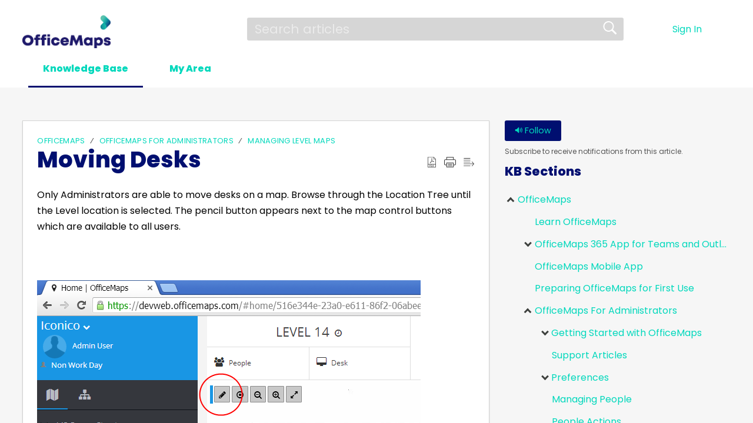

--- FILE ---
content_type: text/html;charset=UTF-8
request_url: https://help.officemaps.com/portal/en/kb/articles/moving-desks
body_size: 8299
content:

<!DOCTYPE html>
<html id="portal_html" lang=en><head>                  
<meta http-equiv="X-UA-Compatible" content="IE=edge" /><meta name="viewport" content="width=device-width, initial-scale=1" /><meta http-equiv="Cache-Control" content="no-cache, no-store, must-revalidate" /><meta http-equiv="Pragma" content="no-cache" />
<title>Moving Desks</title>
 
<meta  name="description" content="Only Administrators are able to move desks on a map. Browse through the Location Tree until the Level location is selected. The pencil button appears next to the map control buttons which are available to all users.     Clicking this button enters ..."/>
<meta  name="keywords" content="Moving Desks | OfficeMaps | Managing Level Maps | OfficeMaps"/>
<meta  name="twitter:card" content="summary"/>
 
<link rel="canonical" href="https://help.officemaps.com/portal/en/kb/articles/moving-desks"/> 
<meta property="og:title" content="Moving Desks" />
<meta property="og:site_name" content="OfficeMaps" />
<meta property="og:description" content="Only Administrators are able to move desks on a map. Browse through the Location Tree until the Level location is selected. The pencil button appears next to the map control buttons which are available to all users.     Clicking this button enters ..." />
<meta property="og:type" content="article" />
<meta property="og:locale" content="en" />
<meta property="og:url" content="https://help.officemaps.com/portal/en/kb/articles/moving-desks" />
<meta property="og:image" content="https://desk.zoho.com/portal/api/departments/246885000000098154/logo?orgId=660651517" />
 
<link  rel="alternate" hreflang="en" href="https://help.officemaps.com/portal/en/kb/articles/moving-desks"/>
<link  rel="alternate" hreflang="x-default" href="https://help.officemaps.com/portal/en/kb/articles/moving-desks"/>
 
<link rel="preconnect" href="//static.zohocdn.com"><script nonce="0979cb5fe11e5b521cb57e675361b65e">var PortalInfo = JSON.parse("{\x22csp\x22:{\x22scriptSrcNonce\x22:\x220979cb5fe11e5b521cb57e675361b65e\x22},\x22agentsLoginPageURL\x22:\x22\x22,\x22isJWTEnabled\x22:false,\x22endUsersLoginPageURL\x22:\x22\x22,\x22profileStatus\x22:null,\x22i18NLangFile\x22:\x22en_US\x22,\x22isHCDomainForInlineImageEnabled\x22:false,\x22isNewCaptchaEnabled\x22:true,\x22nimbusEditorUrl\x22:\x22static.zohocdn.com\/zoho\-desk\-editor\x22,\x22isSEOClientRenderingEnabled\x22:false,\x22isEmbedChatButtonEnabled\x22:true,\x22agentSigninIframeURL\x22:\x22https:\/\/help.radix.com.au\/support\/radixsoftware\/ShowHomePage.do\x22,\x22isTicketExportEnabled\x22:true,\x22isRemoteAuthEnabled\x22:false,\x22isAttachmentFileTypeRestrictionEnabled\x22:true,\x22isTicketsViewCountEnabled\x22:false,\x22isCDNCustomScriptEnabled\x22:false,\x22helpCenterInfo\x22:{\x22tabs\x22:[{\x22isDefault\x22:false,\x22displayName\x22:\x22Home\x22,\x22name\x22:\x22Home\x22,\x22isVisible\x22:false},{\x22isDefault\x22:true,\x22displayName\x22:\x22HelpCenter\x22,\x22name\x22:\x22Solutions\x22,\x22isVisible\x22:true},{\x22isDefault\x22:false,\x22displayName\x22:\x22Community\x22,\x22name\x22:\x22Community\x22,\x22isVisible\x22:true},{\x22isDefault\x22:false,\x22displayName\x22:\x22MyRequests\x22,\x22name\x22:\x22Cases\x22,\x22isVisible\x22:true},{\x22isDefault\x22:false,\x22displayName\x22:\x22SubmitRequest\x22,\x22name\x22:\x22SubmitRequest\x22,\x22isVisible\x22:true}],\x22logoLinkBackUrl\x22:\x22https:\/\/officemaps.com\x22,\x22departmentIds\x22:[\x22246885000000098154\x22],\x22locale\x22:\x22en\x22,\x22isOIDCEnabled\x22:false,\x22orgId\x22:\x22660651517\x22,\x22CustomizationDetails\x22:{\x22footerHtml\x22:null,\x22headerHtml\x22:\x22\/portal\/hccustomize\/edbsn6ad391d5fd3f8bfe84c00819c4b2de44b5d37737292e613b615716622e4e0ab33bf6f088a1e739cbc3a793c56a61d9dc\/header.html\x22,\x22css\x22:\x22\/portal\/hccustomize\/edbsn6ad391d5fd3f8bfe84c00819c4b2de44b5d37737292e613b615716622e4e0ab33bf6f088a1e739cbc3a793c56a61d9dc\/stylesheet.css\x22,\x22customThemeId\x22:\x22246885000006833003\x22,\x22color\x22:{\x22menuBar\x22:{\x22border\x22:{\x22hex\x22:\x22#000f70\x22,\x22opacity\x22:null},\x22normalMenu\x22:{\x22hex\x22:\x22#ffffff\x22,\x22opacity\x22:null},\x22selectedMenu\x22:{\x22hex\x22:\x22#ffffff\x22,\x22opacity\x22:null},\x22hoverMenuText\x22:null,\x22selectedMenuText\x22:null,\x22hoverMenu\x22:{\x22hex\x22:\x22#ffffff\x22,\x22opacity\x22:null},\x22normalMenuText\x22:null},\x22buttons\x22:{\x22secondary\x22:{\x22hex\x22:\x22#f6f6f6\x22,\x22opacity\x22:null},\x22primaryText\x22:{\x22hex\x22:\x22#ffffff\x22,\x22opacity\x22:null},\x22primary\x22:{\x22hex\x22:\x22#000f70\x22,\x22opacity\x22:null},\x22secondaryText\x22:{\x22hex\x22:\x22#333333\x22,\x22opacity\x22:null}},\x22tab\x22:{\x22background\x22:{\x22hex\x22:\x22#ffffff\x22,\x22opacity\x22:null},\x22opacity\x22:\x220\x22},\x22footer\x22:null,\x22breadCrumb\x22:null,\x22link\x22:{\x22normalText\x22:{\x22hex\x22:\x22#333333\x22,\x22opacity\x22:null},\x22selectedText\x22:{\x22hex\x22:\x22#000f70\x22,\x22opacity\x22:null},\x22primaryText\x22:null,\x22primaryHoverText\x22:null,\x22primarySelectedText\x22:null,\x22hoverText\x22:{\x22hex\x22:\x22#00D8BC\x22,\x22opacity\x22:null},\x22secondaryText\x22:null,\x22secondaryHoverText\x22:null},\x22header\x22:{\x22background\x22:{\x22image\x22:{\x22fileName\x22:\x22blank\-01.png\x22,\x22imageURL\x22:\x22https:\/\/desk.zoho.com\/portal\/api\/customThemes\/246885000006833003\/images\/3666955000000509027?portalId=edbsn6ad391d5fd3f8bfe84c00819c4b2de44662108c0e1b070f3fffcd90d48492cdc\x22,\x22imageDataURI\x22:null,\x22id\x22:\x223666955000000509027\x22},\x22color\x22:null,\x22endColor\x22:null,\x22enabled\x22:[\x22image\x22],\x22startColor\x22:null},\x22backgroundImage\x22:null,\x22text\x22:{\x22hex\x22:\x22#ffffff\x22,\x22opacity\x22:null},\x22backgroundEnd\x22:{\x22hex\x22:\x22#ffffff\x22,\x22opacity\x22:null},\x22textHover\x22:null,\x22backgroundStart\x22:{\x22hex\x22:\x22#ffffff\x22,\x22opacity\x22:null}},\x22body\x22:{\x22middleContainer\x22:null,\x22background\x22:{\x22hex\x22:\x22#f6f6f6\x22,\x22opacity\x22:null}}},\x22themeVersionID\x22:\x22v1176907271786\x22,\x22name\x22:\x22Materialize\x22,\x22font\x22:null},\x22isMultiLayoutEnabled\x22:true,\x22isZohoOneEnabled\x22:false,\x22portalName\x22:\x22officemaps\x22,\x22baseDomain\x22:\x22https:\/\/desk.zoho.com\x22,\x22portalId\x22:\x22edbsn6ad391d5fd3f8bfe84c00819c4b2de44662108c0e1b070f3fffcd90d48492cdc\x22,\x22KB\x22:{\x22comments\x22:{\x22uuid\x22:\x2204bd5201\-54d3\-4dc4\-9313\-6b035cbef660\x22}},\x22id\x22:\x22246885000000114198\x22,\x22isSMSAuthEnabled\x22:false,\x22preferences\x22:{\x22isKBWatchListEnabled\x22:true,\x22isAccountTicketViewable\x22:false,\x22isArticleUpdatedTimeVisible\x22:false,\x22isMultiLayoutGridViewEnabled\x22:true,\x22articleFeedbackFormOnDislike\x22:\x22hide\x22,\x22isSEONoIndexNoFollowSetAcrossAllPages\x22:false,\x22isSignUpFormCustomized\x22:false,\x22tocPosition\x22:\x22top\x22,\x22showFeedbackFormOnDislike\x22:false,\x22isTicketViewsEnabled\x22:true,\x22isCustomStatusFilterEnabled\x22:false,\x22isArticleAuthorInfoVisible\x22:false,\x22isSelfSignUp\x22:false,\x22isImageWaitEnabled\x22:true,\x22isKBEndUsersCommentEnabled\x22:false,\x22isCommunityEnabled\x22:false,\x22isKBModerationEnabled\x22:true,\x22isTocEnabled\x22:false,\x22isClientDebuggingEnabled\x22:false,\x22isPayloadEncryptionEnabled\x22:false,\x22guestUserAccessRestriction\x22:{\x22submitTicket\x22:false},\x22signupFormLayout\x22:\x22STATIC_FORM\x22,\x22isUserDeletionEnabled\x22:true,\x22isSEOSetAcrossAllPages\x22:true,\x22isHelpCenterPublic\x22:true,\x22searchScope\x22:\x22section\x22,\x22isKBCommentAttachmentsEnabled\x22:true,\x22isCommunityAtMentionEnabled\x22:true,\x22imageWaitingTime\x22:\x221000\x22,\x22isMultilingualEnabled\x22:false,\x22communityLandingPage\x22:\x22allcategory\x22,\x22isKBEnabled\x22:true,\x22isSecondaryContactsEnabled\x22:false,\x22isKBCommentsRecycleBinEnabled\x22:true,\x22isOnHoldEnabled\x22:true,\x22isContactAccountMultiMappingEnabled\x22:false,\x22isOTPBasedAuthenticationEnabled\x22:false,\x22isGamificationEnabled\x22:false,\x22isTagsEnabled\x22:true},\x22activeLocales\x22:[{\x22i18nLocaleName\x22:\x22English\x22,\x22name\x22:\x22OfficeMaps\x22,\x22locale\x22:\x22en\x22,\x22type\x22:\x22DEFAULT\x22,\x22status\x22:\x22ACCESIBLE_IN_HELPCENTER\x22}],\x22url\x22:\x22https:\/\/help.officemaps.com\/portal\/\x22,\x22logoUrl\x22:\x22https:\/\/help.officemaps.com\/portal\/api\/publicImages\/246885000011527013?portalId=edbsn6ad391d5fd3f8bfe84c00819c4b2de44662108c0e1b070f3fffcd90d48492cdc\x22,\x22accountId\x22:\x2210007876802\x22,\x22locales\x22:[{\x22localeCode\x22:\x22en\x22,\x22name\x22:\x22English (United States)\x22}],\x22isDefault\x22:false,\x22name\x22:\x22OfficeMaps\x22,\x22favIconUrl\x22:\x22https:\/\/help.officemaps.com\/portal\/api\/publicImages\/246885000008193003?portalId=edbsn6ad391d5fd3f8bfe84c00819c4b2de44662108c0e1b070f3fffcd90d48492cdc\x22,\x22primaryLocale\x22:\x22en\x22},\x22hcUsersSignInIframeURL\x22:\x22https:\/\/accounts.zohoportal.com\/accounts\/signin?_sh=false\x26client_portal=true\x26servicename=ZohoSupport\x22,\x22showAgentLoginInHC\x22:false,\x22zAppsFrameUrl\x22:\x22{{uuId}}.zappsusercontent.com\x22,\x22isCPSamlEnabled\x22:false,\x22zuid\x22:\x22\x22,\x22customScript\x22:null,\x22iamDomainOfHC\x22:\x22https:\/\/accounts.zohoportal.com\x22,\x22gtmId\x22:null,\x22attachmentControl\x22:{\x22type\x22:\x22FULL_PERMISSION\x22},\x22cssforMobileOTP\x22:\x22\/portal\/css\/hc_new_signin.css\x22,\x22csrf_token\x22:\x2269fc3b14\-5adb\-4cb2\-928a\-db7473ec086e\x22,\x22nimbusThemeUrl\x22:\x22static.zohocdn.com\/helpcenter\/materialize\x22,\x22sandboxDomain\x22:\x22deskportal.zoho.com\x22,\x22isTicketIdRedirectionEnabled\x22:true,\x22hcUsersSignUpRegisterScriptURL\x22:\x22\x22,\x22isSigninUsingZohoEnabled\x22:false,\x22pageSenseTrackingScript\x22:null,\x22isBotRequest\x22:true,\x22isGoalAnalyticsEnabled\x22:false,\x22moduleInfoMap\x22:{\x22Products\x22:{\x22changed_module_sanitized\x22:\x22products\x22,\x22changed_i18n_module\x22:\x22Products\x22,\x22changed_module\x22:\x22Products\x22,\x22changed_module_apikey\x22:\x22products\x22,\x22changed_i18n_plural_module\x22:\x22Products\x22,\x22changed_sing_module\x22:\x22Product\x22,\x22changed_plural_module\x22:\x22Products\x22,\x22changed_i18n_sing_module\x22:\x22Product\x22},\x22Solutions\x22:{\x22changed_module_sanitized\x22:\x22knowledge\-base\x22,\x22changed_i18n_module\x22:\x22Knowledge Base\x22,\x22changed_module\x22:\x22Knowledge Base\x22,\x22changed_module_apikey\x22:\x22kbCategory\x22,\x22changed_i18n_plural_module\x22:\x22Articles\x22,\x22changed_sing_module\x22:\x22Article\x22,\x22changed_plural_module\x22:\x22Articles\x22,\x22changed_i18n_sing_module\x22:\x22Article\x22},\x22Contacts\x22:{\x22changed_module_sanitized\x22:\x22contacts\x22,\x22changed_i18n_module\x22:\x22Contacts\x22,\x22changed_module\x22:\x22Contacts\x22,\x22changed_module_apikey\x22:\x22contacts\x22,\x22changed_i18n_plural_module\x22:\x22Contacts\x22,\x22changed_sing_module\x22:\x22Contact\x22,\x22changed_plural_module\x22:\x22Contacts\x22,\x22changed_i18n_sing_module\x22:\x22Contact\x22},\x22Customers\x22:{\x22changed_module_sanitized\x22:\x22customers\x22,\x22changed_i18n_module\x22:\x22Customers\x22,\x22changed_module\x22:\x22Customers\x22,\x22changed_module_apikey\x22:\x22customers\x22,\x22changed_i18n_plural_module\x22:\x22Customers\x22,\x22changed_sing_module\x22:\x22Customer\x22,\x22changed_plural_module\x22:\x22Customers\x22,\x22changed_i18n_sing_module\x22:\x22Customer\x22},\x22Cases\x22:{\x22changed_module_sanitized\x22:\x22tickets\x22,\x22changed_i18n_module\x22:\x22Tickets\x22,\x22changed_module\x22:\x22Tickets\x22,\x22changed_module_apikey\x22:\x22tickets\x22,\x22changed_i18n_plural_module\x22:\x22Tickets\x22,\x22changed_sing_module\x22:\x22Ticket\x22,\x22changed_plural_module\x22:\x22Tickets\x22,\x22changed_i18n_sing_module\x22:\x22Ticket\x22},\x22Accounts\x22:{\x22changed_module_sanitized\x22:\x22accounts\x22,\x22changed_i18n_module\x22:\x22Accounts\x22,\x22changed_module\x22:\x22Accounts\x22,\x22changed_module_apikey\x22:\x22accounts\x22,\x22changed_i18n_plural_module\x22:\x22Accounts\x22,\x22changed_sing_module\x22:\x22Account\x22,\x22changed_plural_module\x22:\x22Accounts\x22,\x22changed_i18n_sing_module\x22:\x22Account\x22},\x22Community\x22:{\x22changed_module_sanitized\x22:\x22community\x22,\x22changed_i18n_module\x22:\x22Community\x22,\x22changed_module\x22:\x22Community\x22,\x22changed_module_apikey\x22:\x22community\x22,\x22changed_i18n_plural_module\x22:\x22Community\x22,\x22changed_sing_module\x22:\x22Community\x22,\x22changed_plural_module\x22:\x22Community\x22,\x22changed_i18n_sing_module\x22:\x22Community\x22}},\x22helpCentreIamDomain\x22:\x22https:\/\/accounts.zohoportal.com\x22,\x22hcUsersForgotPwdIframeURL\x22:\x22https:\/\/accounts.zohoportal.com\/accounts\/password\/forgot?_sh=false\x26_embed=true\x26client_portal=true\x26servicename=ZohoSupport\x26_hn=true\x22,\x22isNewAPIForKB\x22:true,\x22isCustomerHappinessEnabled\x22:false,\x22editorVersion\x22:\x225.3.9\x22,\x22agentForgotPwdURL\x22:\x22https:\/\/accounts.zoho.com\/password?servicename=ZohoSupport\x26serviceurl=%2Fsupport%2Fradixsoftware\x26service_language=en\x22,\x22editorUrl\x22:\x22https:\/\/static.zohocdn.com\/zoho\-desk\-editor\/EV5.3.9\/js\/ZohoDeskEditor.js\x22,\x22serviceName\x22:\x22ZohoSupport\x22,\x22isFolderPermalinkEnabled\x22:false,\x22userId\x22:\x22\x22,\x22accountsUrls\x22:{\x22forgotPasswordIframeUrl\x22:\x22https:\/\/help.officemaps.com\/accounts\/p\/10007876802\/password?servicename=ZohoSupport\x22,\x22logoutUrl\x22:\x22https:\/\/help.officemaps.com\/accounts\/p\/10007876802\/logout?servicename=ZohoSupport\x22,\x22signInIframeUrl\x22:\x22https:\/\/help.officemaps.com\/accounts\/p\/10007876802\/signin?servicename=ZohoSupport\x22,\x22reloginUrl\x22:\x22https:\/\/help.officemaps.com\/accounts\/p\/10007876802\/account\/v1\/relogin?servicename=ZohoSupport\x22},\x22defaultDepId\x22:\x22246885000000098154\x22,\x22isFederatedLoginEnabled\x22:false,\x22isFreePlan\x22:false,\x22agentInterfaceIamDomain\x22:\x22https:\/\/accounts.zoho.com\x22}")

function inIframe(){try{return window.self!==window.top}catch(n){return!0}}var loadingInIframe=inIframe()
try{if(loadingInIframe){var parentWindow=window.parent||{},portalPortalInfo=parentWindow.PortalInfo||{},parentHelpcenterInfo=portalPortalInfo.helpCenterInfo||{},parentPortalUrl=parentHelpcenterInfo.url,helpCenterInfo=PortalInfo.helpCenterInfo||{}
if(helpCenterInfo.url==parentPortalUrl){var hcCustomizationTemp=void 0===parentWindow.hcCustomization?!1:parentWindow.hcCustomization
!hcCustomizationTemp&&window.parent.location.reload()}}}catch(e){console.log("Couldn't access parent page")};
var deploymentType = "US";
var isPortalMarketPlaceEnabled = "false";
var cdnDomain = {
portalJs : "//static.zohocdn.com\/helpcenter\/materialize/",
portalCss : "//static.zohocdn.com\/helpcenter\/materialize/",
portalImages : "//static.zohocdn.com\/helpcenter\/materialize/",
portalFonts : "//static.zohocdn.com\/helpcenter\/materialize/"
}
var awsDomain={
portalJs : "//static.zohocdn.com\/helpcenter\/materialize/",
portalCss : "//static.zohocdn.com\/helpcenter\/materialize/",
portalImages : "//static.zohocdn.com\/helpcenter\/materialize/",
portalFonts : "//static.zohocdn.com\/helpcenter\/materialize/"
}
PortalInfo [ "nimbusCDNFingerprints" ] = {"topics.js":"topics.612158f06b25c86d7b97_.js","contributors.js":"contributors.048568b107f7b94e5a94_.js","ticketIconContent.js":"ticketIconContent.5329ab572e26c4b22dcd_.js","articles.js":"articles.15c71dcae65b92f10a04_.js","attachmentIconContent.js":"attachmentIconContent.bead478a06a9f02f75ad_.js","profile.js":"profile.df037550123b4de248c4_.js","clonerepo.js":"clonerepo.c3ffb6623bc79276dfc4.js","ticket.js":"ticket.04974a71bce0e7574e4a_.js","vendor.js":"vendor.b495b93fdc628628f195_.js","community.js":"community.1290ac67c5cd745e8de4_.js","editorInit.js":"editorInit.355b8f5ade2662631114.js","d3.js":"d3.3ec89f2536df117eb956.js","react.js":"react.vendor.12ad10360c9f04766bfd_.js","widget.js":"widget.99c6fb1512fdb2b83130_.js","search.js":"search.082fef243b4034519d79_.js","runtime~main.js":"runtime~main.5dbfa5b6a2e109507065_.js","runtime~widget.js":"runtime~widget.7ce0272418cd85edab70_.js","article.js":"article.68afb94bc83cc73c7268_.js","module.js":"module.85e87ab156c8aa9e7efa_.js","main.js":"main.1af4fb7d77b080a747d8_.js","ZohoCharts.min.js":"ZohoCharts.min.cabace3b2b984aceae99.js","accessibility.js":"accessibility.febfb336dcf25b26cb89_.js"};
PortalInfo [ "nimbusCDNFingerprintsCSS" ] = {"community.css":"community.1290ac67c5cd745e8de4_.css","main.css":"main.1af4fb7d77b080a747d8_.css","zohohckbarticlenotes.css":"zohohckbarticlenotes.6696329de3be73e03b22.css","accessibility.css":"accessibility.febfb336dcf25b26cb89_.css","search.css":"search.082fef243b4034519d79_.css","theme1.css":"theme1.803b364a38c97b6ad492.css","articles.css":"articles.15c71dcae65b92f10a04_.css","print.css":"print.a697db39c456226deb70.css","module.css":"module.85e87ab156c8aa9e7efa_.css","base.css":"base.0a5adbecdbcaced3e4e9.css","default.css":"default.66323615ae93f35c4821.css","styleguide.css":"styleguide.a4f32e2459d38d9f73df.css","article.css":"article.68afb94bc83cc73c7268_.css","topics.css":"topics.612158f06b25c86d7b97_.css","showoriginal.css":"showoriginal.ff19cdb39840da637f89.css","profile.css":"profile.df037550123b4de248c4_.css","ticket.css":"ticket.04974a71bce0e7574e4a_.css","kbeditorinner.css":"kbeditorinner.63832d41d5b4aad6d14f.css","hc_authentication.css":"hc_authentication.0e2829e133f2c2392a17.css","contributors.css":"contributors.048568b107f7b94e5a94_.css"} || {};
Object.assign ( PortalInfo [ "nimbusCDNFingerprints" ] || {}, {"topics.js":"topics.612158f06b25c86d7b97_.js","contributors.js":"contributors.048568b107f7b94e5a94_.js","ticketIconContent.js":"ticketIconContent.5329ab572e26c4b22dcd_.js","articles.js":"articles.15c71dcae65b92f10a04_.js","attachmentIconContent.js":"attachmentIconContent.bead478a06a9f02f75ad_.js","profile.js":"profile.df037550123b4de248c4_.js","clonerepo.js":"clonerepo.c3ffb6623bc79276dfc4.js","ticket.js":"ticket.04974a71bce0e7574e4a_.js","vendor.js":"vendor.b495b93fdc628628f195_.js","community.js":"community.1290ac67c5cd745e8de4_.js","editorInit.js":"editorInit.355b8f5ade2662631114.js","d3.js":"d3.3ec89f2536df117eb956.js","react.js":"react.vendor.12ad10360c9f04766bfd_.js","widget.js":"widget.99c6fb1512fdb2b83130_.js","search.js":"search.082fef243b4034519d79_.js","runtime~main.js":"runtime~main.5dbfa5b6a2e109507065_.js","runtime~widget.js":"runtime~widget.7ce0272418cd85edab70_.js","article.js":"article.68afb94bc83cc73c7268_.js","module.js":"module.85e87ab156c8aa9e7efa_.js","main.js":"main.1af4fb7d77b080a747d8_.js","ZohoCharts.min.js":"ZohoCharts.min.cabace3b2b984aceae99.js","accessibility.js":"accessibility.febfb336dcf25b26cb89_.js"} );
window.isAWSEnabled = false;
/* 			window.addCDNExpireCookie=function(){if("undefined"==typeof navigator||navigator.onLine){var n=new Date,t=new Date(n);t.setDate(n.getDate()+1),document.cookie="aws_cdn_failed=1;expires="+t.toGMTString()}},
window.isAWSCDNUrl=function(n,t){var i=window.awsDomain[t];return!(!i||-1===n.indexOf(i))},
window.onNotifyError=function(n,t){if(isAWSCDNUrl(n,t)){addCDNExpireCookie();location.reload(!0)}},
window.isAWSCDNFailed=function(){var n=document.cookie.match("aws_cdn_failed=(.*?)(;|$)");return!!n&&"1"===unescape(n[1])},
*/			window.getStaticDomain=function(){var n=cdnDomain;return window.staticDomain?Object.assign?Object.assign({},window.staticDomain,n):Object.keys(n).reduce(function(t,i){return t[i]=n[i],t},window.staticDomain):n},
window.makeRequest=function(n,t){return new Promise(function(i,e){var o=new XMLHttpRequest;o.open(n,t),o.onload=function(){this.status>=200&&this.status<300?i(o.response):e({status:this.status,statusText:o.statusText})},o.send()})},
window.staticDomain=getStaticDomain();

if(!window.Promise){var setTimeoutFunc=setTimeout;function noop(){}function bind(e,n){return function(){e.apply(n,arguments)}}function handle(e,n){for(;3===e._state;)e=e._value;0!==e._state?(e._handled=!0,Promise._immediateFn(function(){var t=1===e._state?n.onFulfilled:n.onRejected;if(null!==t){var o;try{o=t(e._value)}catch(e){return void reject(n.promise,e)}resolve(n.promise,o)}else(1===e._state?resolve:reject)(n.promise,e._value)})):e._deferreds.push(n)}function resolve(e,n){try{if(n===e)throw new TypeError("A promise cannot be resolved with itself.");if(n&&("object"==typeof n||"function"==typeof n)){var t=n.then;if(n instanceof Promise)return e._state=3,e._value=n,void finale(e);if("function"==typeof t)return void doResolve(bind(t,n),e)}e._state=1,e._value=n,finale(e)}catch(n){reject(e,n)}}function reject(e,n){e._state=2,e._value=n,finale(e)}function finale(e){2===e._state&&0===e._deferreds.length&&Promise._immediateFn(function(){e._handled||Promise._unhandledRejectionFn(e._value)});for(var n=0,t=e._deferreds.length;n<t;n++)handle(e,e._deferreds[n]);e._deferreds=null}function Handler(e,n,t){this.onFulfilled="function"==typeof e?e:null,this.onRejected="function"==typeof n?n:null,this.promise=t}function doResolve(e,n){var t=!1;try{e(function(e){t||(t=!0,resolve(n,e))},function(e){t||(t=!0,reject(n,e))})}catch(e){if(t)return;t=!0,reject(n,e)}}window.Promise=function e(n){if(!(this instanceof e))throw new TypeError("Promises must be constructed via new");if("function"!=typeof n)throw new TypeError("not a function");this._state=0,this._handled=!1,this._value=void 0,this._deferreds=[],doResolve(n,this)};var _proto=Promise.prototype;_proto.catch=function(e){return this.then(null,e)},_proto.then=function(e,n){var t=new this.constructor(noop);return handle(this,new Handler(e,n,t)),t},Promise.all=function(e){return new Promise(function(n,t){if(!e||void 0===e.length)throw new TypeError("Promise.all accepts an array");var o=Array.prototype.slice.call(e);if(0===o.length)return n([]);var r=o.length;function i(e,s){try{if(s&&("object"==typeof s||"function"==typeof s)){var c=s.then;if("function"==typeof c)return void c.call(s,function(n){i(e,n)},t)}o[e]=s,0==--r&&n(o)}catch(e){t(e)}}for(var s=0;s<o.length;s++)i(s,o[s])})},Promise.resolve=function(e){return e&&"object"==typeof e&&e.constructor===Promise?e:new Promise(function(n){n(e)})},Promise.reject=function(e){return new Promise(function(n,t){t(e)})},Promise.race=function(e){return new Promise(function(n,t){for(var o=0,r=e.length;o<r;o++)e[o].then(n,t)})},Promise._immediateFn="function"==typeof setImmediate&&function(e){setImmediate(e)}||function(e){setTimeoutFunc(e,0)},Promise._unhandledRejectionFn=function(e){"undefined"!=typeof console&&console&&console.warn("Possible Unhandled Promise Rejection:",e)}}
var headerHtmlPromise, footerHtmlPromise;
var customizationObj= PortalInfo.helpCenterInfo.CustomizationDetails || {};
if(customizationObj.headerHtml){
headerHtmlPromise= makeRequest('GET',customizationObj.headerHtml)//No I18N
}
if(customizationObj.footerHtml){
footerHtmlPromise= makeRequest('GET',customizationObj.footerHtml)//No I18N
}</script><link href="https://help.officemaps.com/portal/api/publicImages/246885000008193003?portalId=edbsn6ad391d5fd3f8bfe84c00819c4b2de44662108c0e1b070f3fffcd90d48492cdc" TYPE='IMAGE/X-ICON' REL='SHORTCUT ICON'/>
<link rel="stylesheet" type="text/css" integrity="sha384-zelhPCXnshxV0S0N99pKF3xm4CX8wb3NpHmGlTe1IimSYlrSeQeGlX/2KG6NjCrT" crossorigin="anonymous" href="//static.zohocdn.com/helpcenter/materialize/css/main.1af4fb7d77b080a747d8_.css"></link>
<style id="customCss"></style>

<link id="customStyleSheet" href="/portal/hccustomize/edbsn6ad391d5fd3f8bfe84c00819c4b2de44b5d37737292e613b615716622e4e0ab33bf6f088a1e739cbc3a793c56a61d9dc/stylesheet.css" rel="stylesheet" type="text/css" />
<script type="text/javascript" nonce="0979cb5fe11e5b521cb57e675361b65e" integrity="sha384-Q7/Yr/2TO46oYNB3uQ4uE/TYh2fMoAH/aGCKNIqIGCptCr54FIJ0rBi1MCk83Ozp" crossorigin="anonymous"  src="//static.zohocdn.com/helpcenter/materialize/js/react.vendor.12ad10360c9f04766bfd_.js"></script>
<script type="text/javascript" nonce="0979cb5fe11e5b521cb57e675361b65e" integrity="sha384-o7Z9jtxNFy7Iy0+VwU8LgJ7FYn8lOtM3oCv/aIEuEaW3lkWr+CUOBoCQTIUC9SD4" crossorigin="anonymous" src="//static.zohocdn.com/helpcenter/materialize/js/vendor.b495b93fdc628628f195_.js"></script>
<script type="text/javascript" nonce="0979cb5fe11e5b521cb57e675361b65e" integrity="sha384-BrzXBm1me9bZkBO8X+zqbQhPsVI3TKXNyEOK191yxypOpyAsxOjYphzJMvCERLJ7" crossorigin="anonymous" src="//static.zohocdn.com/helpcenter/materialize/js/main.1af4fb7d77b080a747d8_.js"></script>
<script type="text/javascript" nonce="0979cb5fe11e5b521cb57e675361b65e" integrity="sha384-sdXGkOXV+1ZeELhtvgwZ8yaN9MjsAbttkpBqMfpPMpauc2NRrG60duSvsvKCIfT1" crossorigin="anonymous" src="//static.zohocdn.com/helpcenter/materialize/js/runtime~main.5dbfa5b6a2e109507065_.js"></script>
<script type="text/javascript" nonce="0979cb5fe11e5b521cb57e675361b65e" integrity="sha384-MnN1dnevxa9vGxqt1VeJvVNS9eaxKaZgGDXmcsiI2tF8dkojvnS5eSOKRbsEbt+m" crossorigin="anonymous" src="//static.zohocdn.com/helpcenter/materialize/i18n/en_US.f5670bb1c31d4427c65c.js"></script></head><body class="body"><div id="container"/>
<h1>Moving Desks</h1>

<div id="seoBodyContent"><div><div><h1>Moving Desks</h1></div>
<div><span><p>Only Administrators are able to move desks on a map. Browse through the Location Tree until the Level location is selected. The pencil button appears next to the map control buttons which are available to all users.</p><p>&nbsp;</p><p><img src="https://desk.zoho.com/DocsDisplay?zgId=660651517&amp;mode=inline&amp;blockId=5973a746b9a35ca4b465bb562f07d885cc3fe" alt="" style="max-width: 100%" /></p><p>&nbsp;</p><p>Clicking this button enters edit mode. Desks can be moved on the same map by simply selecting them and dragging them to a new location. Repeat this process as many times as needed. When finished, click the pencil button again to end editing mode.</p></span><div>
</div>
<ul></ul>
<ul><li><h1>Related Articles</h1></li>
<li><a href="https://help.officemaps.com/portal/en/kb/articles/how-to-search-for-people-rooms-desks-and-things-in-the-office" rel="noopener" target="_blank" ><h2>How to: Search for people, rooms, desks and things in the office</h2></a><div><span>When you absolutely, positively have to find it... One of the fundamental features of OfficeMaps is the ability to easily find colleagues, desks, meeting rooms and &#39;stuff&#39; in the office, easily. OfficeMaps has a simple but powerful global search ...</span></div></li>
<li><a href="https://help.officemaps.com/portal/en/kb/articles/moving-people" rel="noopener" target="_blank" ><h2>Moving People</h2></a><div><span>Only Administrators are able to move people on a map. This can only be achieved by removing a person, as described in the article Removing People and then adding them again, as described in the article Assigning People to an Asset.</span></div></li>
<li><a href="https://help.officemaps.com/portal/en/kb/articles/hotdesk-check-in-system" rel="noopener" target="_blank" ><h2>How to: Check in and check out of a hotdesk</h2></a><div><span>Requires OfficeMaps Professional In a hotdesk environment, a user needs to be able to find a desk, check in to the desk, and at the end of the day, check out of the desk. There are 4 ways for a user to check in and out of a desk. Web browser on a PC, ...</span></div></li>
<li><a href="https://help.officemaps.com/portal/en/kb/articles/location-dashboard-report-information" rel="noopener" target="_blank" ><h2>Location Dashboard Report Information</h2></a><div><span>The following information about a selected location can be viewed by running a Location Dashboard Report. When considering the meaning of these values, be aware that all values in the reports refer to not only the selected location but also all child ...</span></div></li>
<li><a href="https://help.officemaps.com/portal/en/kb/articles/how-to-use-the-officemaps-365-app-22-7-2025" rel="noopener" target="_blank" ><h2>How To Use the OfficeMaps Mobile App</h2></a><div><span>Introduction Video &amp;amp;amp;amp;amp;amp;amp;amp;amp;amp;lt;br&amp;amp;amp;amp;amp;amp;amp;amp;amp;amp;gt; Signing In To start the app, open the program and when prompted, log in using your method of choice. Choosing an App to open OfficeMaps with When ...</span></div></li>
</ul>
</div> 
<script nonce="0979cb5fe11e5b521cb57e675361b65e">renderApp && renderApp();</script>
</body></html>

--- FILE ---
content_type: text/css;charset=UTF-8
request_url: https://static.zohocdn.com/helpcenter/materialize/css/main.1af4fb7d77b080a747d8_.css
body_size: 48278
content:
@charset "UTF-8";.Components__connectionItem{display:flex;align-items:center;padding:1rem 1.5rem;border-bottom:1px solid border2}.Components__confBtn{margin:0 0 0 1rem}html[dir="rtl"] .Components__confBtn{margin:0 1rem 0 0}.Layout__oneColumn,.Layout__twoColumn,.Layout__twoColumnReverse,.Layout__narrow,.Layout__twoColumn2{max-width:76.8rem;min-height:75vh;margin:auto;position:relative;transition:all 200ms ease}.Layout__oneColumn:after,.Layout__narrow:after,.Layout__twoColumn:after,.Layout__twoColumnReverse:after,.Layout__layout1:after,.Layout__layout2:after,.Layout__layoutReverse:after{content:'';display:block;clear:both}.Layout__outTransition{width:66.66666667%;padding:0 .9375rem;transition:all 200ms ease}.Layout__columnNone{display:none}.Layout__collapsefullWidth{width:100%;padding:0 9.375rem 1.6rem;transition:all .2s ease-in-out}.Layout__layoutCollapseGutterTillSmall{padding:0}.Layout__twoColumn .Layout__layout1,.Layout__twoColumn .Layout__layout2,.Layout__twoColumn2 .Layout__layout1,.Layout__twoColumn2 .Layout__layout2,.Layout__twoColumnReverse .Layout__layout1,.Layout__twoColumnReverse .Layout__layout2,.Layout__narrow .Layout__layout1{padding-bottom:1.6rem}@media only screen and (min-width:48.1em){.Layout__twoColumn,.Layout__twoColumnReverse,.Layout__twoColumn2{display:flex;flex-direction:row}.Layout__narrow .Layout__layout1,.Layout__narrow .Layout__layout2{width:66.6666666667%;margin:auto}.Layout__twoColumn .Layout__layout1{width:66.66666667%}.Layout__twoColumn .Layout__layout2{width:33.33333333%}.Layout__twoColumn2 .Layout__layout1{width:25%}.Layout__twoColumn2 .Layout__layout2{width:75%}.Layout__twoColumnReverse .Layout__layout1{width:28.333333%}.Layout__twoColumnReverse .Layout__layout2{width:71.666667%}.Layout__layout1,.Layout__layout2{padding:0 .8rem}.Layout__layoutReverse{display:flex;flex-direction:row-reverse}.Layout__columnReverse{display:flex;flex-direction:row-reverse}}.Footer__footer{padding:1.6rem 0;font-size:.7501875469em;text-align:center;color:var(--color-greyShade14)}.Footer__footer>:first-child{padding-right:4px;display:inline-block}.Footer__footerLink{color:var(--color-black);text-decoration:none}.Footer__footerLink:hover{color:var(--color-black);text-decoration:underline}/*! sanitize.css v4.1.0 | CC0 License | github.com/jonathantneal/sanitize.css */portal,portal article,portal aside,portal details,portal figcaption,portal figure,portal footer,portal header,portal main,portal menu,portal nav,portal section,portal summary{display:block}portal abbr[title]{border-bottom:0;text-decoration:none}portal textarea{resize:none}portal figure,portal p,portal table{margin:0 0 1.6rem;word-wrap:break-word}portal h1,portal h2,portal h3,portal h4{font-weight:600;line-height:1.25;word-wrap:break-word}portal h1{font-size:1.776889rem}portal h2{font-size:1.333rem}portal h3{font-size:1.333rem}portal h4{font-size:1rem}portal audio:not([controls]){display:none;height:0}portal a{text-decoration:none;cursor:pointer}portal ::-moz-focus-inner{border-style:none;padding:0}portal input::-ms-clear{display:none}portal [hidden][aria-hidden=false]{clip:rect(0,0,0,0);display:inherit;position:absolute}portal [hidden][aria-hidden=false]:focus{clip:auto}portal [aria-busy=true]{cursor:progress}portal [aria-controls]{cursor:pointer}portal [aria-disabled]{cursor:default}portal ::-moz-selection{background-color:#b3d4fc;color:var(--color-black);text-shadow:none}portal ::selection{background-color:#b3d4fc;color:var(--color-black);text-shadow:none}portal [hidden],portal template{display:none}.portalContainer *{background-repeat:no-repeat;box-sizing:inherit}.portalContainer{box-sizing:border-box;cursor:default;line-height:1.5;-ms-text-size-adjust:100%;-webkit-text-size-adjust:100%}#container{width:100%;height:100%;-webkit-overflow-scrolling:touch;overflow-y:auto}#portal_html{width:100%;height:100vh;overflow:hidden}.body{margin:0;width:100%;height:100%;-webkit-overflow-scrolling:touch;overflow:hidden;background-color:var(--color-greyLightest);font-family:-apple-system,BlinkMacSystemFont,Segoe UI,Roboto,Helvetica,Arial,sans-serif}.portalContainer,.html{font-family:-apple-system,BlinkMacSystemFont,Segoe UI,Roboto,Helvetica,sans-serif;line-height:1.6;color:var(--color-black)}portal :after,portal :before{background-repeat:no-repeat;box-sizing:inherit}portal :after,portal :before{text-decoration:inherit;vertical-align:inherit}.CommonStyle__clr{clear:both}.CommonStyle__listStyleNone{list-style-type:none}.CommonStyle__curPointer{cursor:pointer}.CommonStyle__curNotAllow{cursor:not-allowed}.CommonStyle__outlineNone{outline:0}.CommonStyle__margin0{margin:0}.CommonStyle__padding0{padding:0}.CommonStyle__w100per{width:100%}.CommonStyle__h100per{height:100%}.CommonStyle__maxW100per{max-width:100%}.CommonStyle__maxH100per{max-height:100%}.CommonStyle__posAbsolute{position:absolute}.CommonStyle__posRel{position:relative}.CommonStyle__posFix{position:fixed}.CommonStyle__displayInB{display:inline-block}.CommonStyle__displayInline{display:inline}.CommonStyle__displayBlock{display:block}.CommonStyle__disFlexCol{display:-webkit-box;display:-moz-box;display:-ms-flexbox;display:-webkit-flex;display:flex;-webkit-box-orient:vertical;-moz-box-orient:vertical;-ms-flex-direction:column;-webkit-flex-direction:column;flex-direction:column}.CommonStyle__disFlexRow{display:-webkit-box;display:-moz-box;display:-ms-flexbox;display:-webkit-flex;display:flex;-webkit-box-orient:horizontal;-moz-box-orient:horizontal;-webkit-flex-direction:row;-ms-flex-direction:row;flex-direction:row}.CommonStyle__disFlex{display:-webkit-box;display:-moz-box;display:-ms-flexbox;display:-webkit-flex;display:flex}.CommonStyle__dFlex{display:flex}.CommonStyle__justifySb{justify-content:space-between}.CommonStyle__justSpaceBetwn{-webkit-box-pack:justify;-ms-flex-pack:justify;justify-content:space-between}.CommonStyle__disInlineFlex{display:-webkit-inline-box;display:-ms-inline-flexbox;display:inline-flex}.CommonStyle__alignItemCnt{-webkit-box-align:center;-ms-flex-align:center;align-items:center}.CommonStyle__flexWrap{-ms-flex-wrap:wrap;flex-wrap:wrap}.CommonStyle__flexAcenter{display:flex;align-items:center}.CommonStyle__flexWrapRow{display:flex;flex-wrap:wrap}.CommonStyle__justSpaceBetwn{-webkit-box-pack:justify;-ms-flex-pack:justify;justify-content:space-between}.CommonStyle__flex1{flex:1;min-width:0}.CommonStyle__hide{display:none}.CommonStyle__fleft{float:left}html[dir="rtl"] .CommonStyle__fleft{float:right}.CommonStyle__fright{float:right}html[dir="rtl"] .CommonStyle__fright{float:left}.CommonStyle__marginAuto{margin:auto}.CommonStyle__overAuto{overflow:auto}.CommonStyle__overHidden{overflow:hidden}.CommonStyle__overXHidden{overflow-x:hidden}.CommonStyle__overYAuto{overflow-y:auto}.CommonStyle__borderNone{border:0}.CommonStyle__whtSpaceNo{white-space:nowrap}.CommonStyle__talignCenter{text-align:center}.CommonStyle__talignLeft{text-align:left}html[dir="rtl"] .CommonStyle__talignLeft{text-align:right}.CommonStyle__talignRight{text-align:right}html[dir="rtl"] .CommonStyle__talignRight{text-align:left}.CommonStyle__txtCapitalize{text-transform:capitalize}.CommonStyle__txtUpperCase{text-transform:uppercase}.CommonStyle__verticalMiddle{display:inline-block;vertical-align:middle}.CommonStyle__verticalTop{display:inline-block;vertical-align:top}.CommonStyle__verticalBtm{display:inline-block;vertical-align:bottom}.CommonStyle__textDecNone{text-decoration:none}.CommonStyle__wordBreakWord{word-break:break-word}.CommonStyle__wordWrapWord{word-wrap:break-word}.CommonStyle__textOverHandle{overflow:hidden;text-overflow:ellipsis;white-space:nowrap;word-wrap:normal}.CommonStyle__visibleHide{visibility:hidden}.CommonStyle__bxSizBdrBox{box-sizing:border-box}.widgetItem+.widgetItem{margin-top:1.6rem}.borderLineTop+.borderLineTop{border-top:1px solid var(--color-border)}@media only screen and (max-width:48em){.widgetItem{padding:.8rem}.widgetItem+.widgetItem{margin-top:0}}.hide{display:none}.description img{cursor:pointer;max-width:100%}.description h1{font-size:2rem}.description h2{font-size:1.5rem}.description h3{font-size:1.17rem}.CommonStyle__positionRel{position:relative}.CommonStyle__positionAbs{position:absolute}.CommonStyle__positionFixed{position:fixed}.CommonStyle__cursor{cursor:pointer}.CommonStyle__overflowDotted{overflow:hidden;text-overflow:ellipsis;white-space:nowrap}.CommonStyle__zt1Link{color:var(--color-link);transition:color .15s ease}.CommonStyle__linkActive{color:var(--color-link);transition:color .15s ease}.CommonStyle__zt1Link:hover{color:var(--color-linkHover)}.CommonStyle__commonBg{background-color:var(--color-link)}.CommonStyle__commonBorderColor{border:1px solid;border-color:var(--color-link)}.CommonStyle__commonBgHover:hover{background-color:var(--color-link)}.linkDefault{color:var(--color-link)}.linkHover:hover .linkDefault{color:var(--color-linkHover)}.themeLink{color:var(--color-link)}.themeLink:hover{color:var(--color-linkHover)}@media only screen and (max-width:991px){.CommonStyle__zt1Link:hover{color:inherit}.themeLink:hover{color:inherit}}.CommonStyle__zt1LinkActive,.CommonStyle__zt1LinkActive:hover{cursor:pointer;color:var(--color-linkSecondary)}.CommonStyle__zt1ActiveTxt{color:var(--color-linkSecondary)}.CommonStyle__popupList{padding:.7rem;font-size:.85rem;margin:0 .5rem;transition:all .15s ease}.CommonStyle__popupList+.CommonStyle__popupList{border-top:1px solid var(--color-border)}.KB_New_Editor_Highlights img[data-image="contentStyle"]{pointer-events:none}html[dir="rtl"] .CommonStyle__talignLeft{text-align:right}html[dir="rtl"] .CommonStyle__talignRight{text-align:left}html[dir="rtl"] .CommonStyle__fleft{float:right}html[dir="rtl"] .CommonStyle__fright{float:left}.toolbarUp{display:block}.toolbarDown{display:none}.no_User{display:flex;align-items:center;justify-content:center;max-height:215px;min-height:208px}.description .hc_mention{font-size:1rem}.zd_mention{color:var(--color-link)}.MultiCollapseTabs__actionBoxIcon{background-color:#eff2f7}.AccessibilityPanel__widgetActions span:hover{background:#ebf0f5}.BlurNav__blurbNav{-ms-flex-preferred-size:0;flex-basis:0;-webkit-box-flex:1;-ms-flex-positive:1;flex-grow:1}.BlurNav__blurbNavItemTitle{font-size:1rem;font-weight:600}.BlurNav__blurPad{padding:.8rem}.BlurNav__blurbDescription{color:var(--color-greyShade14);font-size:.8rem}.BlurNav__blurbNavItem{min-width:0;word-wrap:break-word}@media only screen and (min-width:48.1em){.BlurNav__blurbNavItem{-webkit-box-flex:1;-ms-flex:1;flex:0 48.5%;background-color:var(--color-white);box-shadow:0 2px 2px rgba(32,35,32,.15);border:1px solid var(--color-border);margin-bottom:1.6rem}.BlurNav__blurbNavItemTitle{font-size:1.333em}.BlurNav__blurPad{padding:1.6rem}.BlurNav__blurbDescription{font-size:1rem}}@media only screen and (max-width:48em){.BlurNav__blurbNavItem{width:100%}.BlurNav__blurbNavItem+.BlurNav__blurbNavItem{border-top:1px solid var(--color-border)}.BlurNav__blurbNavItem:last-child{border-bottom:1px solid var(--color-border)}}@keyframes LoadStencils__placeHolderShimmer{0{background-position:-468px 0}100%{background-position:468px 0}}.LoadStencils__stencillist1:before,.LoadStencils__stencillist3:before,.LoadStencils__stencillist4::before,.LoadStencils__stencillist5:before,.LoadStencils__stencilLoading{background-color:#eee;animation:LoadStencils__placeHolderShimmer 1s linear infinite forwards;-webkit-animation:LoadStencils__placeHolderShimmer 1s linear infinite forwards;-moz-animation:LoadStencils__placeHolderShimmer 1s linear infinite forwards;-o-animation:LoadStencils__placeHolderShimmer 1s linear infinite forwards;-ms-animation:LoadStencils__placeHolderShimmer 1s linear infinite forwards;background:linear-gradient(to right,#f1f1f1 8%,#f6f7f8 18%,#f6f7f8 33%);-webkit-background-size:500px 300px;background-size:500px 300px}.LoadStencils__stencilLoading{height:.375rem}.LoadStencils__adjustand1{margin-bottom:1.6rem}.LoadStencils__adjustand1:last-child{margin-bottom:0}.LoadStencils__adjustand2{margin-bottom:2.5rem}.LoadStencils__adjustand2:last-child{margin-bottom:0}.LoadStencils__stencillist1:before,.LoadStencils__stencillist3:before,.LoadStencils__stencillist4::before{content:"";height:2.933rem;width:2.933rem;float:left;border-radius:100%}html[dir="rtl"] .LoadStencils__stencillist1:before,html[dir="rtl"] .LoadStencils__stencillist3:before,html[dir="rtl"] .LoadStencils__stencillist4::before{float:right}.LoadStencils__stencillist1:before{margin:.313rem 0 0}.LoadStencils__stencillist3:before{width:4.402em;height:4.402em;border-radius:5%;margin:.425rem 1.5rem 0 .75rem}html[dir="rtl"] .LoadStencils__stencillist3:before{margin:.625rem .75rem 0 1.5rem}.LoadStencils__stencillist5:before{content:"";width:4.4rem;height:4.4rem;border-radius:100%;float:left;margin-right:1rem}html[dir="rtl"] .LoadStencils__stencillist5:before{float:right;margin-left:1rem;margin-right:0}.LoadStencils__stencillist3:after,.LoadStencils__stencillist1:after,.LoadStencils__stencillist5:after{content:"";display:block;clear:both}.LoadStencils__stencillist2>div+div{margin-top:1.2rem}.LoadStencils__stencillist2>div:nth-child(2){width:50%}.LoadStencils__stencillist2>div:nth-child(3){width:30%}.LoadStencils__stencillist2>div:nth-child(1){width:20%}.LoadStencils__spacelist2+.LoadStencils__spacelist2{border-top:1px solid #d2d3d2}.LoadStencils__spacelist2:last-child{border-bottom:1px solid #d2d3d2}.LoadStencils__spacelist2{padding:1.271rem .8rem}.LoadStencils__filter1{flex:0 0 35%;height:.375rem;width:50%;margin:.68rem 0}@media only screen and (min-width:48.1em){.LoadStencils__spacelist2{padding:2.07rem 1.6rem}.LoadStencils__filter1{margin:.734rem 0 .625rem}}.LoadStencils__stencillist3>div:nth-child(2){width:50%}.LoadStencils__stencillist3>div:nth-child(3){width:30%;margin-top:2.05rem}.LoadStencils__stencillist3>div{width:45%;margin:0 0 1.65rem;overflow:hidden;position:relative;top:.8rem}.LoadStencils__spacelist3{padding:.8rem;background-color:#FFF}.LoadStencils__spacelist3+.LoadStencils__spacelist3{margin-top:1.2rem}@media only screen and (min-width:48.1em){.LoadStencils__spacelist3{border:1px solid #d2d3d2;box-shadow:0 2px 2px rgba(32,35,32,.15);background-color:#fff;padding:1.6rem 1.6rem 1.207rem}}.LoadStencils__topicFilter{background:linear-gradient(to right,#efefef 8%,#e2e2e2 18%,#ececec8a 33%);margin:.6rem 0 1.9rem}.LoadStencils__stencillist1{position:relative}.LoadStencils__stencillist1>div{margin-left:3.75rem;position:relative;top:7px}html[dir="rtl"] .LoadStencils__stencillist1>div{margin-right:3.75rem;margin-left:0}.LoadStencils__stencillist1>div+div{margin-top:1.125rem}.LoadStencils__stencillist1>div:nth-child(2){width:50%}.LoadStencils__stencillist1>div:nth-child(3){width:30%}.LoadStencils__spacelist1+.LoadStencils__spacelist1{border-top:1px solid #d2d3d2}.LoadStencils__spacelist1:last-child{border-bottom:1px solid #d2d3d2}.LoadStencils__spacelist1{padding:.8rem .8rem 1.5rem}.LoadStencils__filter4{flex:0 0 35%;height:.375rem;margin:.679rem 0}.LoadStencils__filter5{flex:0 0 35%;height:.375rem;margin:.913rem 0}@media only screen and (min-width:48.1em){.LoadStencils__spacelist1{padding:1.6rem 1.6rem 1.825rem}}.LoadStencils__stencillist4>div{margin-left:3.750rem;position:relative;top:.333rem}html[dir="rtl"] .LoadStencils__stencillist4>div{margin-right:3.750rem;margin-left:0}.LoadStencils__stencillist4>div:nth-child(1){width:30%}.LoadStencils__stencillist4>div+div{margin-top:1.125rem}.LoadStencils__stencillist4>div:nth-child(2){width:20%}.LoadStencils__stencillist4>div:nth-child(4){width:75%}.LoadStencils__stencillist4>div:nth-child(5){width:50%}.LoadStencils__spacelist4{padding:1.6rem 0 6rem}.LoadStencils__stencillist5{padding-top:1.875rem}.LoadStencils__stencillist5>div{overflow:hidden;position:relative;top:1.4rem}.LoadStencils__stencillist5>div:nth-child(1){width:50%;margin:0}.LoadStencils__stencillist5>div:nth-child(2){margin:1.5rem 0 0}@media only screen and (min-width:48.1em){.LoadStencils__stencillist5:before{display:block;width:4.45rem;height:4.45rem}.LoadStencils__stencillist5>div{margin:.938rem auto 0}.LoadStencils__stencillist5>div:nth-child(2){margin:.938rem 0 .72rem}}.LoadStencils__bottomSpace{padding-bottom:3.5rem}.LoadStencils__stencillist6>div:nth-child(1){width:50%;margin:.831rem 0 0}.LoadStencils__stencillist6>div:nth-child(3){width:30%}.LoadStencils__stencillist6{padding:.8rem}.LoadStencils__spacelist6{flex:0 100%;margin-bottom:1.6rem;background-color:#fff}@media only screen and (min-width:48.1em){.LoadStencils__stencillist6{padding:1.6rem}.LoadStencils__spacelist6{border:1px solid #d2d3d2;box-shadow:0 2px 2px rgba(32,35,32,.15);background-color:#fff;flex:0 48.5%;margin-bottom:1.6rem}}.LoadStencils__stencillist6>div+div{margin-top:1.688rem}.LoadStencils__blurNav{display:-webkit-box;display:-ms-flexbox;display:flex;-ms-flex-preferred-size:0;flex-basis:0;-webkit-box-flex:1;-ms-flex-positive:1;flex-grow:1;-ms-flex-wrap:wrap;flex-wrap:wrap;justify-content:space-between}.LoadStencils__filter2,.LoadStencils__filter3,.LoadStencils__filter6,.LoadStencils__filter7{flex:0 0 35%;width:50%}.LoadStencils__filter3{margin:1.5rem 0 4.375rem}.LoadStencils__filter2{width:8rem;margin:.3rem 0 0}.LoadStencils__filter6{margin:1.5rem 0 .9rem}.LoadStencils__filter7{margin:1.5rem 0 3rem}.LoadStencils__formContent{min-height:90vh}.LoadStencils__ChatContainer{height:11rem}html[dir="rtl"] .LoadStencils__stencillist1:before,html[dir="rtl"] .LoadStencils__stencillist3:before,html[dir="rtl"] .LoadStencils__stencillist4::before{float:right}html[dir="rtl"] .LoadStencils__stencillist3:before{margin:.425rem .75rem 0 1.5rem}html[dir="rtl"] .LoadStencils__stencillist5:before{float:right;margin-right:0;margin-left:1rem}html[dir="rtl"] .LoadStencils__stencillist1>div{margin-left:0;margin-right:3.75rem}html[dir="rtl"] .LoadStencils__stencillist4>div{margin-left:0;margin-right:3.750rem}.LoadStencils__exportHistoryPopupList{list-style:none;padding:0;margin:0}.LoadStencils__exportHistoryPopupListItem{padding:1.25rem 1.563rem;border-bottom:1px solid #d2d3d2;display:flex;align-items:center;min-height:85px}.LoadStencils__exportIcon{width:2rem;height:2rem;margin:0 .625rem 0 0}html[dir="rtl"] .LoadStencils__exportIcon{margin:0 0 0 .625rem}.LoadStencils__exportContent{flex:1;min-width:0}.LoadStencils__exportHistoryData1{width:85%}.LoadStencils__exportHistoryData2{margin-top:26px;width:60%}.Feed__feed{border:1px solid var(--color-border);border-right-width:0;border-left-width:0;border-bottom:0}.Feed__feedHeader{display:-webkit-box;display:-ms-flexbox;display:flex;-webkit-box-align:center;-ms-flex-align:center;align-items:center;-ms-flex-wrap:wrap;flex-wrap:wrap;-webkit-box-pack:justify;-ms-flex-pack:justify;justify-content:space-between;border-bottom:1px solid var(--color-border);padding:.8rem}.Feed__feedContentCol,.Feed__footerCol{padding:.8rem}.Feed__feedFooter,.Feed__footerCol{position:relative}.Feed__feedFooter:after,.Feed__footerCol:after{content:"";width:100%;position:absolute;top:-1px;left:0;height:1px;background-color:var(--color-border)}html[dir="rtl"] .Feed__feedFooter:after,html[dir="rtl"] .Feed__footerCol:after{left:auto;right:0}@media only screen and (min-width:48.1em){.Feed__feed{border-right-width:1px;border-left-width:1px}.Feed__feedHeader{padding:1.6rem}.Feed__feedContentCol,.Feed__footerCol{padding:1.5rem}}.Feed__feedshadow1{background-color:var(--color-white);box-shadow:0 2px 2px rgba(32,35,32,.15)}.Feed__feedshadow2{box-shadow:none;border:0}.Feed__feedshadow3{box-shadow:0 2px 5px rgba(0,0,0,0.12);border:0;background-color:var(--color-white)}.Feed__feed+.Feed__feed{margin-top:1.6rem}.Feed__nextedTopZero+.Feed__nextedTopZero{margin-top:0;border-top:0}.Feed__feedheader2{border-bottom:1px solid var(--color-border1)}.Feed__feedheader3{padding:.8rem}.Feed__feedheader4{border-bottom:1px solid var(--color-border1);padding:.8rem}.Feed__feedContent,.Feed__feedFooter{padding:0}.WidgetsContainer__lftWd,.WidgetsContainer__rightWd{list-style-type:none}.WidgetsContainer__lftWd+.WidgetsContainer__lftWd,.WidgetsContainer__rightWd+.WidgetsContainer__rightWd,.WidgetsContainer__lftWd+.WidgetsContainer__rightWd,.WidgetsContainer__rightWd+.WidgetsContainer__lftWd{margin-top:1.6rem}@media only screen and (max-width:48.1em){.WidgetsContainer__rightWd{padding:0 .8rem}}@keyframes WidgetsContainer__fadeIn{from{opacity:0}to{opacity:1}}.WidgetsContainer__fadeInWidgetShow{margin:0;padding:0;animation:WidgetsContainer__fadeIn 230ms}.Menu__menuTextBlock{font-size:1rem}.Menu__menuCount{font-size:.7501875469rem;color:var(--color-greyShade14);margin:0 0 0 .3rem}html[dir="rtl"] .Menu__menuCount{margin:0 .3rem 0 0}.Menu__subtitle{margin-top:.4rem}.Menu__extraInfo,.Menu__subtitle{font-size:.7501875469rem;line-height:1.2rem;color:var(--color-greyShade14)}.Menu__extraInfo{font-weight:400;margin:.38rem 0 0 0}.Menu__extraInfo:before{margin:0 .4rem;content:'·'}.Menu__vertical .Menu__menuItem{display:block;font-size:0}.Menu__vertical .Menu__itemLink{padding:.3rem 0 .3rem .2rem;display:inline-flex;align-items:center}html[dir="rtl"] .Menu__vertical .Menu__itemLink{padding:.3rem .2rem .3rem 0}.Menu__tree .Menu__menuItem[aria-expanded]>.Menu__plusMinus:before{content:"＋";font-weight:600;font-size:1.2rem;display:inline-block;vertical-align:middle;position:absolute;top:.56rem;left:.4rem;transform:rotate(-90deg);transition:transform .2s ease;width:1.3rem;height:1.3rem;text-align:center;line-height:1.3rem}html[dir='rtl'] .Menu__tree .Menu__menuItem[aria-expanded]>.Menu__plusMinus:before{left:auto;right:.4rem}.Menu__tree .Menu__menuItem[aria-expanded=true]>.Menu__plusMinus:before{content:"－";transform:rotate(0);transition:transform .2s ease}.Menu__tree .Menu__menuItem[aria-expanded]>.Menu__plusMinus .Menu__menuTextBlock{padding-left:1.4rem}html[dir="rtl"] .Menu__tree .Menu__menuItem[aria-expanded]>.Menu__plusMinus .Menu__menuTextBlock{padding-left:0;padding-right:1.4rem}.Menu__tree .Menu__menuItem[aria-expanded]>.Menu__arrow:before{width:.5333333333333333rem;height:.5333333333333333rem;min-width:.5333333333333333rem;background-color:transparent;display:inline-block;vertical-align:middle;border:.2rem solid #3e413e;border-top-width:0;border-right-width:0;content:'';-webkit-transform:translateY(-18%) rotate(45deg);transform:translateY(-18%) rotate(-45deg)}.Menu__tree .Menu__menuItem[aria-expanded=true]>.Menu__arrow:before{-webkit-transform:translateY(20%) rotate(135deg);transform:translateY(20%) rotate(135deg)}.Menu__tree .Menu__menuItem[aria-expanded]>.Menu__arrow .Menu__menuTextBlock{padding-left:.46rem}html[dir="rtl"] .Menu__tree .Menu__menuItem[aria-expanded]>.Menu__arrow .Menu__menuTextBlock{padding-right:.46rem;padding-left:0}.Menu__tree .Menu__menuItem{font-size:0}.Menu__tree .Menu__menuItem .Menu__itemLink{padding:.4rem 0 .4rem .5rem;display:inline-block}.Menu__treeMenu>.Menu__menuItem:not([aria-expanded]){margin-left:1.4rem}.Menu__treeMenu.Menu__arrowTree>.Menu__menuItem:not([aria-expanded]){margin-left:.9rem}html[dir="rtl"] .Menu__tree .Menu__menuItem .Menu__itemLink{padding:.4rem .5rem .4rem 0}html[dir="rtl"] .Menu__treeMenu.Menu__arrowTree>.Menu__menuItem:not([aria-expanded]){margin-right:.9rem;margin-left:0}html[dir="rtl"] .Menu__treeMenu>.Menu__menuItem:not([aria-expanded]){margin-right:1.4rem;margin-left:0}.Menu__tree .Menu__menuItem[aria-expanded]>.Menu__arrow{position:relative;padding:.4rem 0 .4rem .4rem;color:var(--color-black);font-size:1rem;display:inline-flex;align-items:center}html[dir="rtl"] .Menu__tree .Menu__menuItem[aria-expanded]>.Menu__arrow{padding:.4rem .4rem .4rem 0}.Menu__tree .Menu__menuItem .Menu__arrow{padding:.4rem 0 .4rem .5rem;display:inline-flex;align-items:center}html[dir="rtl"] .Menu__tree .Menu__menuItem .Menu__arrow{padding:.4rem .5rem .4rem 0}.Menu__tree .Menu__menuItem[aria-expanded]>.Menu__plusMinus{position:relative;padding:.4rem 0 .4rem .4rem;color:var(--color-black);display:inline-flex;align-items:center}html[dir="rtl"] .Menu__tree .Menu__menuItem[aria-expanded]>.Menu__plusMinus{padding:.4rem .4rem .4rem 0}.Menu__tree .Menu__itemActive>.Menu__itemLink{color:var(--color-linkSecondary)}.Menu__tree .Menu__menuItem[aria-expanded=true]>.Menu__menu{margin-left:1.8rem}html[dir="rtl"] .Menu__tree .Menu__menuItem[aria-expanded=true]>.Menu__menu{margin-right:1.8rem;margin-left:0}html[dir="rtl"] .Menu__tree .Menu__menuItem[aria-expanded]>.Menu__arrow{padding:.4rem .4rem .4rem 0}.ArticlesCard__articleCard,.ArticlesCard__articleCard1{padding:.8rem;transition:all .15s ease}.ArticlesCard__articleLink{display:block}.ArticlesCard__articleCard:hover{background-color:var(--color-greyLightest)}.ArticlesCard__articleCardTitle{margin:0;font-size:.85rem;line-height:1.6rem;color:var(--color-black)}.ArticlesCard__articleCard+.ArticlesCard__articleCard,.ArticlesCard__articleCard1+.ArticlesCard__articleCard1{border-top:1px solid var(--color-border)}.ArticlesCard__articleCard:last-child,.ArticlesCard__articleCard1:last-child{border-bottom:1px solid var(--color-border)}.ArticlesCard__articleCardExtract{margin-bottom:0;color:var(--color-greyShade14);font-size:.8rem}@media only screen and (min-width:48.1em){.ArticlesCard__articleCard,.ArticlesCard__articleCard1{padding:1.6rem}.ArticlesCard__articleCardTitle,.ArticlesCard__articleCardExtract{font-size:1rem}}.ArticlesCard__articleCardExtract{display:none}.ArticlesCard__articleCard{padding:.8rem 1.6rem}.Search__searchIcon{width:22px;height:22px;display:inline;cursor:pointer}html[dir="rtl"] .Search__searchIcon svg{transform:rotate(90deg)}html[dir="rtl"] .Search__searchPanelIcon span{transform:rotateY(180deg);display:inline-block}.Search__searchPanel{position:absolute;top:0;right:0;bottom:0;left:0;z-index:12;display:none;padding:1rem 1.6rem 6.4rem 1.6rem;background-color:hsla(0,0%,100%,.85);-webkit-backdrop-filter:blur(10px);backdrop-filter:blur(10px)}.Search__serchFilter{font-size:.740188em;margin:0 .4rem 5px 0;color:var(--color-greyShade14)}html[dir="rtl"] .Search__serchFilter{margin:0 0 5px .4rem}@media only screen and (max-width:1023px){.Search__searchPanel{position:fixed}}.searchPanelActive{display:block}.Search__searchPanelInner{align-items:stretch}.Search__searchPanelControls{padding-bottom:.4rem}.searchPanelSections{margin-bottom:.4rem}.searchPanelSearchBox{position:relative;width:100%;height:3.2rem;background-color:var(--color-white);-webkit-transition:background-color .2s ease-in-out;transition:background-color .2s ease-in-out}.Search__searchPanelIcon{position:absolute;cursor:pointer;top:0;right:.8rem;z-index:2;line-height:3.2rem}html[dir="rtl"] .Search__searchPanelIcon{right:auto;left:.8rem}.Search__searchPanelClose{position:absolute;right:0;bottom:40px;left:45%;color:#f20043;height:40px;width:40px;display:flex;align-items:center;justify-content:center;background:#eaeaea;border-radius:50%}html[dir="rtl"] .Search__searchPanelClose{left:0;right:45%}.Search__cursor{cursor:pointer}.Search__resultsList{z-index:4;background-color:var(--color-white);border:1px solid var(--color-border);border-radius:.2rem;box-shadow:0 2px 2px rgba(32,35,32,.15)}.Search__resultsListItem:first-child,.Search__resultsListSectionTitle:first-child{border-top-width:0}.Search__resultsListSectionTitle{font-size:.80952381em;letter-spacing:.02rem;text-transform:uppercase;padding:.2rem .4rem;background-color:var(--color-greyLightest)}.Search__resultsListItem,.Search__resultsListSectionTitle{border-top:1px solid var(--color-border)}.Search__resultsListItem{cursor:pointer}.Search__resultsListItemLink{padding:.4rem}.Search__resultsListSeleced{background:#ddd}.Search__resultsListItemActive .Search__resultsListItemLink{color:var(--color-linkSecondary);background-color:#f9f9f9}.Search__noResult{padding:3px 12px;font-size:13px;color:var(--color-greyShade11)}@media only screen and (min-width:64em){.Search__serchFilter{color:var(--color-textLightReverse)}.Search__searchPanel{position:relative;z-index:2;display:block;padding:0;background-color:transparent;-webkit-backdrop-filter:none;backdrop-filter:none}.Search__searchPanelInner{display:block}.Search__searchPanelControls{padding-bottom:0}.searchPanelSections,.searchPanelResults{display:none}.searchPanelActive .searchPanelSections{display:block;position:absolute;bottom:100%}.searchPanelSearchBox:focus-within .searchPanelSections{display:block;position:absolute;bottom:100%}.searchPanelActive .searchPanelSearchBox{background-color:rgba(51,51,51,0.4)}.searchPanelSearchBox{background-color:rgba(51,51,51,0.2);height:2.4rem;border-radius:.2rem}.Search__searchPanelIcon{line-height:2.4rem}.Search__searchPanelClose,.Search__searchIcon{display:none}.searchPanelActive .searchPanelResults{display:block;position:absolute;top:100%;width:100%;max-height:19.2rem;margin-top:.4rem}}html[dir="rtl"] .Search__searchPanelIcon{right:auto;left:.8rem}html[dir="rtl"] .Search__searchPanelClose{left:0;right:45%}.AccessibilityKeyboardNavigation__common{outline:0;text-align:initial}.AccessibilityKeyboardNavigation__focusVisible{outline:2px solid -webkit-focus-ring-color}.Badge__badge{max-width:10rem;font-size:.6072946812rem;letter-spacing:.06rem;color:var(--color-greyShade4);background-color:var(--color-greyLighter);padding:.134rem .6rem;font-weight:600;border-radius:2000px}.Badge__badgeArrow:after{content:"";border-left:4px solid transparent;border-right:4px solid transparent;border-top:4px solid var(--color-white);display:inline-block;margin:0 0 0 .125rem}html[dir="rtl"] .Badge__badgeArrow:after{margin:0 .125rem 0 0}.Badge__disabled{opacity:.5}.Badge__danger,.Badge__info,.Badge__success,.Badge__approval{color:var(--color-white)}.Badge__danger{background-color:var(--color-danger)}.Badge__info{background-color:var(--color-info)}.Badge__success{background-color:var(--color-success)}.Badge__approval{background-color:var(--color-approval)}.Badge__best{color:var(--color-white);background-color:var(--color-best)}.Pagination__paginationItem{flex-grow:1;flex-shrink:0;border-right:1px solid var(--color-border)}html[dir="rtl"] .Pagination__paginationItem{border-left:1px solid var(--color-border);border-right:0}.Pagination__paginationItem:last-child{border-right-width:0}html[dir="rtl"] .Pagination__paginationItem:last-child{border-left-width:0;border-right-width:1px}.Pagination__disabled{background-color:var(--color-greyLighter)}.Pagination__paginationItem a,.Pagination__paginationItem span{display:block;width:100%;padding:.8rem;font-size:1.333em;text-align:center}.Pagination__itemActive a{color:var(--color-linkSecondary)}.Pagination__itemActive a:active,.Pagination__itemActive a:focus,.Pagination__itemActive a:hover{color:var(--color-linkSecondaryHover)}.Pagination__disabled a,.Pagination__disabled span{color:var(--color-greyShade14);cursor:not-allowed}html[dir="rtl"] .Pagination__paginationItem{border-right:0;border-left:1px solid var(--color-border)}.Icon__icon{top:-.1133333333em;width:1.5rem;height:1.5rem;fill:currentColor}.Icon__icon:not(:root){overflow:hidden}@supports(-ms-ime-align:auto){.Icon__icon{pointer-events:none}}.Icon__verySmall{width:.5rem;height:.5rem}.Icon__small{width:.813rem;height:.813rem}.Icon__large{width:2rem;height:2rem}.Icon__medium{width:1.5625rem;height:1.5625rem}.Icon__xMedium{width:1rem;height:1rem}.Icon__size11{width:.6875rem;height:.6875rem}.Icon__size14{width:.875rem;height:.875rem}.Icon__size15{width:.9375rem;height:.9375rem}.Icon__size16{width:.95rem;height:.95rem}.Icon__size18{width:1.125rem;height:1.125rem}.Icon__size36{width:2.25rem;height:2.25rem}.Icon__size20{width:1.25rem;height:1.25rem}.Icon__size21{width:1.3rem;height:1.3rem}.Icon__size22{width:1.375rem;height:1.375rem}.Icon__size25{height:1.5625rem;width:1.5625rem}.Icon__size27{width:1.69rem;height:1.69rem}.Icon__size28{width:1.2rem;height:1.2rem}.Icon__size30{width:1.875rem;height:1.875rem}.Icon__size40{width:2.6rem;height:2.6rem}.Icon__size42{width:3rem;height:3rem}.Icon__size55{width:3.4rem;height:3.4rem}.Icon__size70{width:4.375rem;height:4.375rem}.Icon__size100{width:6.250rem;height:6.250rem}.Icon__size130{width:8.125rem;height:8.125rem}.Icon__twoLarge{width:12.5rem;height:12.5rem}.Icon__size220{width:15rem;height:15rem}.Icon__searchColor{color:var(--color-link)}.Icon__warningAlert{color:var(--color-warningAlert)}@media only screen and (min-width:64em){.Icon__searchColor{color:var(--color-white)}}.Icon__searchIcon,.Icon__plusIcon{width:2rem;height:2rem}.Icon__size45{height:4.25rem;width:4.25rem}@media only screen and (max-width:37.5em){.Icon__searchIcon,.Icon__plusIcon{width:1.375rem;height:1.375rem}}.Icon__link{color:var(--color-link)}.Icon__lightYellow{color:var(--color-lightYellow)}.Icon__black{color:var(--color-black)}.Icon__white{color:var(--color-white)}.Icon__greyShade1{color:var(--color-greyShade1)}.Icon__greyShade2{color:var(--color-greyShade2)}.Icon__greyShade4{color:var(--color-greyShade4)}.Icon__greyShade6{color:var(--color-greyShade6)}.Icon__greyShade8{color:var(--color-greyShade8)}.Icon__greyShade9{color:var(--color-greyShade9)}.Icon__greyShade10{color:var(--color-greyShade10)}.Icon__greyShade11{color:var(--color-greyShade11)}.Icon__greyShade14{color:var(--color-greyShade14)}.Icon__greyShade15{color:var(--color-greyShade15)}.Icon__greyShade12{color:var(--color-greyShade12)}.Icon__brandPrimary{color:var(--color-brandPrimary)}.Icon__red1{color:var(--color-red1)}.Icon__fb{color:var(--color-fb)}.Icon__twit{color:var(--color-black)}.Icon__linkedin{color:var(--color-linkedin)}.Icon__linkSecondary,.Icon__linkPrimary{transition:color .15s ease}.Icon__linkSecondary:hover{color:var(--color-linkSecondary)}.Icon__linkPrimary:hover{color:var(--color-brandPrimary)}.Icon__acbt_Icon10{width:10px;height:10px}.Icon__acbt_Icon14{width:14px;height:14px}.Icon__acbt_Icon18{width:18px;height:18px}.Icon__acbt_Icon20{width:20px;height:20px}.Icon__acbt_Icon22{width:22px;height:22px}.Icon__acbt_Icon24{width:24px;height:24px}.Icon__acbt_Icon26{width:26px;height:26px}.Icon__acbt_Icon60{width:68px;height:50px}.Avatar__avatar{width:2.9333333333rem;height:2.9333333333rem;justify-content:center;border-radius:50%}.Avatar__square{border-radius:5%}.Avatar__avatar img{display:block;max-width:100%;max-height:100%;border-radius:50%}.Avatar__square img{border-radius:5%}.Avatar__avatar img,.Avatar__square img{object-fit:cover;aspect-ratio:1 / 1}.Avatar__avatarActive{border:1px solid #e4e7e9;border-radius:50%;padding:.375rem}.Avatar__xSmall{width:2rem;height:2rem}.Avatar__size60{width:4rem;height:4rem}.Avatar__small{width:1.3333333333rem;height:1.3333333333rem}.Avatar__medium{width:3.4rem;height:3.4rem}.Avatar__xxMedium{width:1.8125rem;height:1.8125rem}.Avatar__xMedium{width:2.8125rem;height:2.8125rem}.Avatar__large{width:4.4rem;height:4.4rem}.Avatar__xLarge{width:6.5rem;height:6.5rem}@media only screen and (max-width:47em){.Avatar__xLarge{width:4.4rem;height:4.4rem}}.lazy{width:100%;height:100%;background-color:#eee}.Button__basic{vertical-align:top;text-decoration:none;-webkit-user-select:none;-moz-user-select:none;-ms-user-select:none;background:transparent;border-radius:.1875rem;max-width:100%;user-select:none;border-style:none;-webkit-appearance:none;outline:0;letter-spacing:.01875rem;font-family:inherit}.Button__button{padding:.3rem 1rem;font-weight:400;min-width:6rem;max-width:100%;border-radius:.2rem;vertical-align:top;-webkit-user-select:none;-moz-user-select:none;-ms-user-select:none;user-select:none;-ms-touch-action:manipulation;touch-action:manipulation}.Button__button+.Button__button,.Button__button:nth-last-child(n+2):first-child{margin-right:.4rem}.Button__button:last-child{margin-right:0}html[dir="rtl"] .Button__button+.Button__button,html[dir='rtl'] .Button__button:nth-last-child(n+2):first-child{margin-left:.4rem;margin-right:0}html[dir="rtl"] .Button__button:last-child{margin-left:0}.Button__neutral{margin-bottom:.125rem;background-color:var(--color-greyLightest);color:var(--color-greyDark);box-shadow:0 2px #c4c5c4}.Button__neutral:active{-webkit-transform:translateY(1px);transform:translateY(1px);box-shadow:inset 0 1px #c4c5c4}.Button__primary{margin-bottom:.125rem;background-color:var(--color-brandPrimary);color:var(--color-white);box-shadow:0 2px #0d6acc}.Button__primary:active{-webkit-transform:translateY(1px);transform:translateY(1px);box-shadow:inset 0 1px #0d6acc}.Button__danger{margin-bottom:.125rem;color:var(--color-white);background-color:var(--color-danger);box-shadow:0 2px #b84743}.Button__danger:active{-webkit-transform:translateY(1px);transform:translateY(1px);box-shadow:inset 0 1px #b84743}.Button__vote{background-color:var(--color-brandPrimary);color:var(--color-white);padding:.1875rem .625rem;font-size:.75rem;letter-spacing:.0625rem;line-height:1.4;min-width:auto}.Button__disabled{cursor:not-allowed;opacity:.5}.Button__disabled:active{-webkit-transform:translateY(0);transform:translateY(0)}.Button__disabledblur{pointer-events:none;opacity:.5}.Button__btnmedium{padding:.1875rem .625rem;font-size:fZ14}.Button__small{min-width:3.2rem;padding:0 .4rem;line-height:2rem}.Button__xSmall{padding:.4rem .5rem;font-size:.7rem;min-width:5rem;font-weight:600}.Button__xxSmall{font-size:.625rem;padding:.1rem .2rem;min-width:4rem}.Button__medium{font-size:.9rem;padding:0 .8rem;line-height:2.2rem}.Button__large{display:block}.Button__hoverdanger{transition:all .2s ease}.Button__hoverdanger:hover{background-color:#f20043;box-shadow:0 2px #ce043b}@media only screen and (max-width:415px){.Button__button+.Button__button,.Button__button:nth-last-child(n+2):first-child{margin-bottom:.5rem}.Button__button:last-child{margin-bottom:0}}.List__greyShade15{color:var(--color-greyShade15)}.List__greyShade4{color:var(--color-greyShade4)}.List__greyShade14{color:var(--color-greyShade14)}.List__inline,.List__listInlineDotDeparated,.List__listInlineDotDeparated li,.List__inline li{display:inline}html[dir="rtl"] .List__inline,html[dir="rtl"] .List__listInlineDotDeparated,html[dir="rtl"] .List__listInlineDotDeparated li,html[dir="rtl"] .List__inline li{display:inline-block}.List__listInlineDotDeparated li{font-size:1rem}.List__listInlineDotDeparated li:after{margin:0 .4rem;content:'·'}.List__listInlineDotDeparated li:last-child:after{display:none;content:''}@media only screen and (max-width:47em){.List__listInlineDotDeparated li{font-size:.8rem}}.List__listInlineDotDeparated3 li{font-size:.8rem;display:inline}html[dir="rtl"] .List__listInlineDotDeparated3 li{display:inline-block}.List__listInlineDotDeparated3 li:after{margin:.4rem;content:'·'}.List__listInlineDotDeparated3 li:last-child:after{display:none;content:''}.MediaObject__mediaObject{-webkit-box-align:center;-ms-flex-align:center;align-items:center}.MediaObject__mediaObjectFigure{-ms-flex-negative:0;flex-shrink:0;margin-right:.8rem}html[dir="rtl"] .MediaObject__mediaObjectFigure{margin-left:.8rem;margin-right:0}.MediaObject__mediaObjectContent{-webkit-box-flex:1;-ms-flex:1;flex:1;min-width:0}.MediaObject__alignTop{-webkit-box-align:start;-ms-flex-align:start;align-items:flex-start}.MediaObject__reverseStart{-webkit-box-align:start;-ms-flex-align:start;align-items:flex-start;-webkit-box-orient:horizontal;-webkit-box-direction:reverse;-ms-flex-direction:row-reverse;flex-direction:row-reverse}.MediaObject__rowCenter{-webkit-box-orient:horizontal;-webkit-box-direction:normal;-ms-flex-direction:row;flex-direction:row;-webkit-box-align:center;-ms-flex-align:center;align-items:center}.MediaObject__reverse{-webkit-box-orient:horizontal;-webkit-box-direction:reverse;-ms-flex-direction:row-reverse;flex-direction:row-reverse}.MediaObject__column{-webkit-box-orient:vertical;-webkit-box-direction:normal;-ms-flex-direction:column;flex-direction:column}html[dir="rtl"] .MediaObject__mediaObjectFigure{margin-right:0;margin-left:.8rem}.AvatarText__avatarText{color:var(--color-white);font-size:1.4rem;line-height:2.933rem;width:2.9333333333rem;height:2.9333333333rem;transition:transform .4s ease;border-radius:50%}.AvatarText__avatarText:after{content:" ";display:inline-block;vertical-align:middle;height:100%}.AvatarText__square{border-radius:5%}.AvatarText__avatarActive{border:1px solid #e4e7e9;border-radius:50%;padding:.375rem}.AvatarText__small{width:1.3333333333rem;height:1.3333333333rem;line-height:1.3333333333rem}.AvatarText__medium{width:2rem;height:2rem;line-height:2rem}.AvatarText__xMedium{width:2rem;height:2rem;line-height:2rem;font-weight:600}.AvatarText__size60{width:4rem;height:4rem}.AvatarText__large{width:4.4rem;height:4.4rem;line-height:4.4rem}.AvatarText__xLarge{width:6.5rem;height:6.5rem;line-height:6.5rem}@media only screen and (max-width:47em){.AvatarText__xLarge{width:4.4rem;height:4.4rem;line-height:4.4rem}.AvatarText__avatarText{height:2rem;width:2rem;font-size:1rem;line-height:unset;display:flex;align-items:center;justify-content:center}}.AvatarText__txtSizesmall{font-size:.625rem}.AvatarText__txtSizemedium{font-size:.9rem;line-height:2rem}.AvatarText__txtSizexMedium{font-size:1rem}.AvatarText__txtSizelarge{font-size:1.5625rem}.AvatarText__txtSizexLarge{font-size:1.875rem}.AvatarText__a{background-color:var(--color-a)}.AvatarText__b{background-color:var(--color-b)}.AvatarText__c{background-color:var(--color-c)}.AvatarText__d{background-color:var(--color-d)}.AvatarText__e{background-color:var(--color-e)}.AvatarText__f{background-color:var(--color-f)}.AvatarText__g{background-color:var(--color-g)}.AvatarText__h{background-color:var(--color-h)}.AvatarText__i{background-color:var(--color-i)}.AvatarText__j{background-color:var(--color-j)}.AvatarText__k{background-color:var(--color-k)}.AvatarText__l{background-color:var(--color-l)}.AvatarText__m{background-color:var(--color-m)}.AvatarText__n{background-color:var(--color-n)}.AvatarText__o{background-color:var(--color-o)}.AvatarText__p{background-color:var(--color-p)}.AvatarText__q{background-color:var(--color-q)}.AvatarText__r{background-color:var(--color-r)}.AvatarText__s{background-color:var(--color-s)}.AvatarText__t{background-color:var(--color-t)}.AvatarText__u{background-color:var(--color-u)}.AvatarText__v{background-color:var(--color-v)}.AvatarText__w{background-color:var(--color-w)}.AvatarText__x{background-color:var(--color-x)}.AvatarText__y{background-color:var(--color-y)}.AvatarText__z{background-color:var(--color-z)}.AvatarText__number{background-color:var(--color-number)}.AvatarText__special{background-color:var(--color-special)}.AvatarText__other{background-color:var(--color-other)}.CategoryBlock__kbCategory{padding:.8rem;background-color:var(--color-white);transition:all .15s ease}.CategoryBlock__priveteDept{margin:.1rem 0 0;color:var(--color-greyShade14);font-size:.6667rem;padding:0 .5rem;background-color:#eceaea;border-radius:3px;border:1px solid #dedddd;letter-spacing:.3px}.CategoryBlock__kbCategory:hover{background-color:#fafafa}.CategoryBlock__kbCategory+.CategoryBlock__kbCategory{margin-top:1.2rem}.CategoryBlock__kbCategory:last-child{margin-bottom:1.6rem}.CategoryBlock__kbCategoryImg{padding:.425rem 0 0;min-width:6.133rem;-webkit-box-pack:center;-ms-flex-pack:center;justify-content:center}.CategoryBlock__blurbNavItemTitle{font-weight:600}.CategoryBlock__swPrivt .CategoryBlock__blurbNavItemTitle{margin:0 .625rem 0 0;display:inline;vertical-align:sub}html[dir='rtl'] .CategoryBlock__swPrivt .CategoryBlock__blurbNavItemTitle{margin:0 0 0 .625rem}.CategoryBlock__articleCardExtract{color:var(--color-greyShade14)}.CategoryBlock__list{margin:.75rem 0 0}.CategoryBlock__listInlineDotDeparated2 li{font-size:.8rem;position:relative;margin-right:1rem;display:inline-block;color:var(--color-greyShade14)}html[dir="rtl"] .CategoryBlock__listInlineDotDeparated2 li{margin-left:1rem;margin-right:0}.CategoryBlock__listInlineDotDeparated2 li:after{content:".";position:absolute;top:30%;transform:translateY(-50%) translateX(-100%);left:calc(100% + 0.625rem)}html[dir="rtl"] .CategoryBlock__listInlineDotDeparated2 li:after{right:calc(100% + 0.625rem);left:auto;transform:translateY(-50%) translateX(100%)}.CategoryBlock__listInlineDotDeparated2 li:last-child:after{display:none;content:''}.CategoryBlock__forumsOpenArw{margin-left:.2rem;transform:rotate(180deg);transition:transform .2s ease}html[dir="rtl"] .CategoryBlock__forumsOpenArw{margin-right:.2rem;margin-left:0}.CategoryBlock__forumsCloseArw{margin-left:.2rem;transform:rotate(0);transition:transform .2s ease}html[dir="rtl"] .CategoryBlock__forumsCloseArw{margin-right:.2rem;margin-left:0}.CategoryBlock__forumsCont{margin:.4rem 0 0;background-color:#f5f5f5;padding-left:.667rem}html[dir="rtl"] .CategoryBlock__forumsCont{padding-right:.667rem}.CategoryBlock__forumsList{padding:.3125rem 0;font-size:.875rem}.CategoryBlock__forumsLink{display:inline-block;max-width:100%}.CategoryBlock__forumsListIcon{transform:rotate(-90deg);margin:0 .625rem 0 0}@media only screen and (min-width:48.1em){.CategoryBlock__kbCategory{border:1px solid var(--color-border);box-shadow:0 2px 2px rgba(32,35,32,.15);background-color:var(--color-white);padding:1.6rem}.CategoryBlock__blurbNavItemTitle{font-size:1.333rem}.CategoryBlock__listInlineDotDeparated2 li{font-size:.9rem}}html[dir="rtl"] .CategoryBlock__listInlineDotDeparated2 li{margin-right:0;margin-left:1rem}.Pill__pill,.Pill__tag{border:1px solid var(--color-border);background-color:var(--color-greyLightest);border-radius:.2rem;transition:all .15s ease;padding:0 .4rem .1875rem;line-height:normal;font-size:1rem}.Pill__tag{margin:0 5px 4px 0}.Pill__tag:hover,.Pill__pill:hover{box-shadow:0 0 3px #b5b5b5}.Pill__pillRemove{margin-left:.4rem;color:var(--color-danger);vertical-align:bottom;position:relative;top:.05rem}html[dir="rtl"] .Pill__pillRemove{margin-right:.4rem;margin-left:0}.Pill__tagColor{color:var(--color-greyShade11)}.Pill__small{font-size:.875rem}html[dir="rtl"] .Pill__pillRemove{margin-left:0;margin-right:.4rem}.BreadCrumbs__breadcrumbs{font-size:.80952381em;letter-spacing:.02rem}html[dir="rtl"] .BreadCrumbs__breadcrumbs{word-break:break-word;word-wrap:break-word}.BreadCrumbs__breadcrumbs li{display:inline;color:var(--color-greyShade14);text-transform:uppercase;word-wrap:break-word}html[dir="rtl"] .BreadCrumbs__breadcrumbs li{display:inline-block}.BreadCrumbs__breadcrumbs li:not(:last-child):after{content:' ⁄ ';margin-right:.4rem;margin-left:.3rem}html[dir="rtl"] .BreadCrumbs__breadcrumbs li:not(:last-child):after{margin-right:.3rem;margin-left:.4rem}.Filter__filter{display:flex;align-items:center;color:var(--color-greyShade14)}.Filter__filterOption,.Filter__filterTitle{font-size:.8rem}.Filter__filterTitle{margin-right:.7rem;display:inline}html[dir="rtl"] .Filter__filterTitle{margin-right:0;margin-left:.7rem}.Filter__filterOptions{display:inline-flex;align-items:center;flex-wrap:wrap}.Filter__filterOption{margin-right:.7rem}.Filter__filterOption:last-child{margin-right:0}.Filter__statusPopupLt{font-size:0;position:relative;margin-right:1.2rem}html[dir="rtl"] .Filter__statusPopupLt{margin-left:1.2rem;margin-right:0}.Filter__statusPopupLt>a{margin-right:.5rem}html[dir="rtl"] .Filter__statusPopupLt>a{margin-left:.5rem}@media only screen and (min-width:48em){.Filter__filter .Filter__form-element__label{font-size:1rem;line-height:1.6rem}.Filter__filterTitle,.Filter__filterOptions{font-size:1rem}.Filter__filterOption{font-size:1rem}}@media only screen and (max-width:415px){.Filter__filter{flex-direction:column;align-items:flex-start}.Filter__filterOption{margin-right:.4rem}html[dir="rtl"] .Filter__filterOption{margin-right:0;margin-left:.4rem}.Filter__filterOptions{flex-wrap:wrap}}html[dir="rtl"] .Filter__filterOption{margin-left:.7rem;margin-right:0}@media(max-width:48rem){.Filter__responsive .Filter__filterTitle{display:none}}.StatusPopup__statusText{max-width:10rem}@media only screen and (max-width:48em){.StatusPopup__statusText{font-size:.8rem}}.StatusPopup__statusPopup{position:absolute;right:-8px;bottom:3px}html[dir="rtl"] .StatusPopup__statusPopup{right:auto;left:-8px}.StatusPopup__commmunityImplPopupMain{max-height:15rem;min-width:10rem}html[dir="rtl"] .StatusPopup__commmunityImplPopupMain{text-align:right}.StatusPopup__content{background-color:#fff;border:1px solid #d2d3d2;border-radius:2px;box-shadow:0 2px 2px rgba(32,35,32,.15);z-index:3}html[dir="rtl"] .StatusPopup__statusPopup{right:auto;left:-8px}.Popup__isOpen{display:block;visibility:hidden;position:absolute}.Popup__hide{display:none}.Popup__isReady{visibility:visible}.Popup__bottom{top:calc(100% + 12px);right:50%;-webkit-transform:translateX(50%);-ms-transform:translateX(50%);transform:translateX(50%)}.Popup__bottomLeft{top:calc(100% + 12px);left:-10px}.Popup__bottomRight{top:calc(100% + 12px);right:-10px}.Popup__top{bottom:calc(100% + 12px);right:50%;-webkit-transform:translateX(50%);-ms-transform:translateX(50%);transform:translateX(50%)}.Popup__topLeft{bottom:calc(100% + 12px);left:-10px}.Popup__topRight{bottom:calc(100% + 12px);right:-10px}.Popup__left{left:calc(100% + 12px);top:50%;-webkit-transform:translateY(-50%);-ms-transform:translateY(-50%);transform:translateY(-50%)}.Popup__leftTop{left:calc(100% + 12px);bottom:-10px}.Popup__leftBottom{left:calc(100% + 12px);top:-10px}.Popup__right{right:calc(100% + 12px);top:50%;-webkit-transform:translateY(-50%);-ms-transform:translateY(-50%);transform:translateY(-50%)}.Popup__rightTop{right:calc(100% + 12px);bottom:-10px}.Popup__rightBottom{right:calc(100% + 12px);top:-10px}.Popup__arrow{position:absolute;z-index:3}.Popup__arrowbottom,.Popup__arrowbottomLeft,.Popup__arrowbottomRight,.Popup__arrowtop,.Popup__arrowtopLeft,.Popup__arrowtopRight{width:22px;height:11px}.Popup__arrowbottom{bottom:100%;-webkit-transform:translateX(50%);-ms-transform:translateX(50%);transform:translateX(50%);right:50%}.Popup__arrowbottomLeft{bottom:100%;left:14px}.Popup__arrowbottomRight{bottom:100%;right:14px}.Popup__arrowtop{top:100%;-webkit-transform:translateX(50%) scaleY(-1);-ms-transform:translateX(50%) scaleY(-1);transform:translateX(50%) scaleY(-1);right:50%}.Popup__arrowtopLeft{top:100%;-webkit-transform:translateX(50%) scaleY(-1);-ms-transform:translateX(50%) scaleY(-1);transform:translateX(50%) scaleY(-1);left:4px}.Popup__arrowtopRight{top:100%;-webkit-transform:translateX(50%) scaleY(-1);-ms-transform:translateX(50%) scaleY(-1);transform:translateX(50%) scaleY(-1);right:25px}.Popup__arrowbottom:before,.Popup__arrowbottomLeft:before,.Popup__arrowbottomRight:before,.Popup__arrowtop:before,.Popup__arrowtopLeft:before,.Popup__arrowtopRight:before{content:"";border-width:11px;border-top:0;border-style:solid;border-color:#d2d2d2 transparent;left:0;width:0;height:0;top:0;display:block;position:absolute}.Popup__arrowbottom:after,.Popup__arrowbottomLeft:after,.Popup__arrowbottomRight:after,.Popup__arrowtop:after,.Popup__arrowtopLeft:after,.Popup__arrowtopRight:after{content:"";border-width:11px;border-top-width:0;border-style:solid;border-color:#fff transparent;left:0;width:0;height:0;display:block;position:absolute;top:1px}.Popup__arrowleft{right:100%;top:50%;-webkit-transform:translateY(-50%) scaleX(-1);-ms-transform:translateY(-50%) scaleX(-1);transform:translateY(-50%) scaleX(-1)}.Popup__arrowleftTop{right:100%;bottom:4px;-webkit-transform:translateY(-50%) scaleX(-1);-ms-transform:translateY(-50%) scaleX(-1);transform:translateY(-50%) scaleX(-1)}.Popup__arrowleftBottom{right:100%;top:26px;-webkit-transform:translateY(-50%) scaleX(-1);-ms-transform:translateY(-50%) scaleX(-1);transform:translateY(-50%) scaleX(-1)}.Popup__arrowright{left:100%;top:50%;-webkit-transform:translateY(-50%);-ms-transform:translateY(-50%);transform:translateY(-50%)}.Popup__arrowrightTop{left:100%;bottom:4px;-webkit-transform:translateY(-50%);-ms-transform:translateY(-50%);transform:translateY(-50%)}.Popup__arrowrightBottom{left:100%;top:26px;-webkit-transform:translateY(-50%);-ms-transform:translateY(-50%);transform:translateY(-50%)}.Popup__arrowright,.Popup__arrowrightTop,.Popup__arrowrightBottom,.Popup__arrowleft,.Popup__arrowleftTop,.Popup__arrowleftBottom{width:11px;height:22px}.Popup__arrowright:before,.Popup__arrowrightTop:before,.Popup__arrowrightBottom:before,.Popup__arrowleft:before,.Popup__arrowleftTop:before,.Popup__arrowleftBottom:before{content:"";border-width:11px;border-right:0;border-style:solid;border-color:rgba(0,0,0,0) #d2d2d2;left:0;width:0;height:0;top:0;display:block;position:absolute}.Popup__arrowright:after,.Popup__arrowrightTop:after,.Popup__arrowrightBottom:after,.Popup__arrowleft:after,.Popup__arrowleftTop:after,.Popup__arrowleftBottom:after{content:"";border-width:11px;border-right:0;border-style:solid;border-color:transparent #fff;left:-1px;width:0;height:0;display:block;position:absolute;top:0}.InfoBox__info{margin-bottom:1rem}.InfoBox__info:after{clear:both;content:"";display:table}.InfoBox__infoLabel{font-size:1rem;font-weight:normal;line-height:1.2rem;color:var(--color-greyShade14)}.InfoBox__infoRepeatedLabel,.InfoBox__infoBoxExpand{display:none}.InfoBox__infodanger .InfoBox__infoContent{color:var(--color-danger)}.InfoBox__infosuccess .InfoBox__infoContent{color:var(--color-success)}.InfoBox__infowarning .InfoBox__infoContent{color:var(--color-warning)}.InfoBox__infoBox3up .InfoBox__infoBoxCollapse{right:.4rem}html[dir="rtl"] .InfoBox__infoBox3up .InfoBox__infoBoxCollapse{right:auto;left:.4rem}.InfoBox__infoBoxCollapse .InfoBox__infoBoxExpand{display:block}.InfoBox__infoBoxCollapse .InfoBox__infoBoxCollapse{display:none}.InfoBox__infoBoxCollapse .InfoBox__info,.InfoBox__infoBoxCollapse .InfoBox__infoLabel{display:none;margin:0}.InfoBox__infoBoxCollapse .InfoBox__infoRepeatedLabel{display:inline}.InfoBox__infoBoxCollapse .InfoBox__infoImportant{display:block;float:left}html[dir="rtl"] .InfoBox__infoBoxCollapse .InfoBox__infoImportant{float:right}.InfoBox__infoBoxCollapse .InfoBox__infoContent{color:greyShade14}.InfoBox__infoBoxCollapse .InfoBox__infoContent:after{margin:0 .4rem;content:'·'}.InfoBox__infoBox:after{content:"";display:block;clear:both}.InfoBox__infoBox .InfoBox__infoBoxExpand,.InfoBox__infoBox3up .InfoBox__infoBoxCollapse{position:absolute;top:8px;right:0;font-size:.85rem;cursor:pointer}@media only screen and (max-width:376px){.InfoBox__infoBox .InfoBox__infoBoxExpand,.InfoBox__infoBox3up .InfoBox__infoBoxCollapse{max-width:6.4rem;word-break:break-word;word-wrap:break-word}}@media only screen and (max-width:321px){.InfoBox__infoBox .InfoBox__infoBoxExpand,.InfoBox__infoBox3up .InfoBox__infoBoxCollapse{max-width:4rem;word-break:break-word;word-wrap:break-word}}html[dir="rtl"] .InfoBox__infoBox .InfoBox__infoBoxExpand,html[dir="rtl"] .InfoBox__infoBox3up .InfoBox__infoBoxCollapse{left:0;right:auto}.InfoBox__infoBox .InfoBox__info:last-of-type .InfoBox__infoContent:after,.InfoBox__infoBoxCollapse .InfoBox__infoContent:after{content:" "}.InfoBox__infoBoxCollapse .InfoBox__dotted:after{margin:0 .4rem;content:'·'}.InfoBox__infoLabelIcon{padding:0 .313rem}.InfoBox__msgInfo{color:var(--color-greyShade15);font-size:12px;line-height:1rem;margin-top:.4rem}.InfoBox__infoContentMove{margin-left:1.8rem}html[dir="rtl"] .InfoBox__infoContentMove{margin-right:1.8rem;margin-left:0}.InfoBox__infoContent{margin:.3125rem 0 0}.InfoBox__ephiContent{display:inline-flex;align-items:center;margin-left:.75rem}html[dir='rtl'] .InfoBox__ephiContent{margin-right:.75rem;margin-left:0}.InfoBox__ephiIcon{display:inline-block}.InfoBox__ephiLabel{display:inline-block;font-size:.8125rem;color:#5b616e;text-transform:initial;font-weight:normal;margin-left:.3125rem}html[dir='rtl'] .InfoBox__ephiLabel{margin-right:.3125rem;margin-left:0}.InfoBox__separator{margin-left:.375rem}html[dir='rtl'] .InfoBox__separator{margin-right:.375rem;margin-left:0}.InfoBox__separator:before{content:'|';color:#e0e6f1;position:relative;top:-1px}@media only screen and (min-width:48.1em){.InfoBox__infoBox .InfoBox__infoBoxExpand,.InfoBox__infoBox .InfoBox__infoBoxCollapse{display:none}.InfoBox__infoBox3up{display:flex;flex-wrap:wrap}.InfoBox__infoBox3up .InfoBox__info{width:33.3333333333%;padding-right:.4rem;padding-left:.4rem}.InfoBox__infoBoxCollapse .InfoBox__info{width:auto;padding-right:0;padding-left:0}.InfoBox__infoBoxCollapse .InfoBox__infoBoxExpand{display:none}}.InfoBox__infoBox3up.InfoBox__infoBoxCollapse{display:flex}html[dir="rtl"] .InfoBox__infoBox .InfoBox__infoBoxExpand,html[dir="rtl"] .InfoBox__infoBox3up .InfoBox__infoBoxCollapse{left:0;right:auto}.Popover__popoverOpen .Popover__popoverTarget:after,.Popover__popoverOpen .Popover__popoverTarget:before{display:block;visibility:hidden}.Popover__popoverOpen .Popover__popoverContent{display:block;visibility:hidden}.Popover__popover.Popover__ready .Popover__popoverTarget:after,.Popover__popover.Popover__ready .Popover__popoverTarget:before{visibility:visible}.Popover__popover.Popover__ready .Popover__popoverContent{visibility:visible}.Popover__popoverContent{display:none;z-index:2}.Popover__popoverTarget:after,.Popover__popoverTarget:before{content:"";display:none;border:solid transparent;width:0;height:0;position:absolute;z-index:3;pointer-events:none}.Popover__popoverLeftBtm .Popover__popoverContentStyles,.Popover__popoverLeftCenter .Popover__popoverContentStyles,.Popover__popoverLeftTop .Popover__popoverContent{margin-right:9px}.Popover__popoverLeftBtm .Popover__popoverContent{top:-10px;right:100%}.Popover__popoverLeftBtm .Popover__popoverTarget:after,.Popover__popoverLeftCenter .Popover__popoverTarget:after,.Popover__popoverLeftTop .Popover__popoverTarget:after{top:50%;transform:translateY(-50%);right:100%}.Popover__popoverLeftBtm .Popover__popoverTarget:after,.Popover__popoverLeftCenter .Popover__popoverTarget:after,.Popover__popoverLeftTop .Popover__popoverTarget:after{border-color:transparent;border-left-color:#fff;border-width:10px;border-right:0}.Popover__popoverLeftBtm .Popover__popoverTarget:before,.Popover__popoverLeftCenter .Popover__popoverTarget:before,.Popover__popoverLeftTop .Popover__popoverTarget:before{top:50%;transform:translateY(-50%);right:calc(100% - 1px)}.Popover__popoverLeftBtm .Popover__popoverTarget:before,.Popover__popoverLeftCenter .Popover__popoverTarget:before,.Popover__popoverLeftTop .Popover__popoverTarget:before{border-color:transparent;border-left-color:#d2d2d2;border-right:0;border-width:11px}.Popover__popoverLeftCenter .Popover__popoverContent{top:50%;transform:translateY(-50%);right:100%}.Popover__popoverLeftTop .Popover__popoverContent{right:100%;bottom:-10px}.Popover__popoverRightTop .Popover__popoverContentStyles,.Popover__popoverRightBtm .Popover__popoverContentStyles,.Popover__popoverRightCenter .Popover__popoverContentStyles{margin-left:9px}.Popover__popoverRightTop .Popover__popoverTarget:after,.Popover__popoverRightBtm .Popover__popoverTarget:after,.Popover__popoverRightCenter .Popover__popoverTarget:after{top:50%;transform:translateY(-50%);left:100%}.Popover__popoverRightTop .Popover__popoverTarget:before,.Popover__popoverRightBtm .Popover__popoverTarget:before,.Popover__popoverRightCenter .Popover__popoverTarget:before{top:50%;transform:translateY(-50%);left:calc(100% - 1px)}.Popover__popoverRightTop .Popover__popoverTarget:after,.Popover__popoverRightBtm .Popover__popoverTarget:after,.Popover__popoverRightCenter .Popover__popoverTarget:after{border-color:transparent;border-right-color:#fff;border-width:10px;border-left:0}.Popover__popoverRightTop .Popover__popoverTarget:before,.Popover__popoverRightBtm .Popover__popoverTarget:before,.Popover__popoverRightCenter .Popover__popoverTarget:before{border-color:transparent;border-right-color:#d2d2d2;border-left:0;border-width:11px}.Popover__popoverRightBtm .Popover__popoverContent{left:100%;top:-10px}.Popover__popoverRightTop .Popover__popoverContent{left:100%;bottom:-10px}.Popover__popoverRightCenter .Popover__popoverContent{top:50%;transform:translateY(-50%);left:100%}.Popover__popoverBtmLeft .Popover__popoverContentStyles,.Popover__popoverBtmRight .Popover__popoverContentStyles,.Popover__popoverBtmCenter .Popover__popoverContentStyles{margin-top:9px}.Popover__popoverBtmLeft .Popover__popoverContent{top:100%;left:-10px}.Popover__popoverBtmLeft .Popover__popoverTarget:after,.Popover__popoverBtmRight .Popover__popoverTarget:after,.Popover__popoverBtmCenter .Popover__popoverTarget:after{top:100%;left:50%}.Popover__popoverBtmLeft .Popover__popoverTarget:before,.Popover__popoverBtmRight .Popover__popoverTarget:before,.Popover__popoverBtmCenter .Popover__popoverTarget:before{top:calc(100% - 1px);left:50%}.Popover__popoverBtmLeft .Popover__popoverTarget:after,.Popover__popoverBtmRight .Popover__popoverTarget:after,.Popover__popoverBtmCenter .Popover__popoverTarget:after{border-color:transparent;border-bottom-color:#fff;border-width:10px;border-top:0;margin-left:-10px}.Popover__popoverBtmLeft .Popover__popoverTarget:before,.Popover__popoverBtmRight .Popover__popoverTarget:before,.Popover__popoverBtmCenter .Popover__popoverTarget:before{border-color:transparent;border-bottom-color:#d2d2d2;border-top:0;border-width:11px;margin-left:-11px}.Popover__popoverBtmRight .Popover__popoverContent{top:100%;right:-10px}.Popover__popoverBtmCenter .Popover__popoverContent{top:100%;right:50%;transform:translateX(50%)}.Popover__popoverTopLeft .Popover__popoverContentStyles,.Popover__popoverTopCenter .Popover__popoverContentStyles,.Popover__popoverTopRight .Popover__popoverContentStyles{margin-bottom:9px}.Popover__popoverTopLeft .Popover__popoverContent{bottom:100%;left:-10px}.Popover__popoverTopLeft .Popover__popoverTarget:after,.Popover__popoverTopCenter .Popover__popoverTarget:after,.Popover__popoverTopRight .Popover__popoverTarget:after{bottom:100%;left:50%}.Popover__popoverTopLeft .Popover__popoverTarget:before,.Popover__popoverTopCenter .Popover__popoverTarget:before,.Popover__popoverTopRight .Popover__popoverTarget:before{bottom:calc(100% - 1px);left:50%}.Popover__popoverTopLeft .Popover__popoverTarget:after,.Popover__popoverTopCenter .Popover__popoverTarget:after,.Popover__popoverTopRight .Popover__popoverTarget:after{border-color:transparent;border-top-color:#fff;border-width:10px;border-bottom:0;margin-left:-10px}.Popover__popoverTopLeft .Popover__popoverTarget:before,.Popover__popoverTopCenter .Popover__popoverTarget:before,.Popover__popoverTopRight .Popover__popoverTarget:before{border-color:transparent;border-top-color:#d2d2d2;border-bottom:0;border-width:11px;margin-left:-11px}.Popover__popoverTopRight .Popover__popoverContent{bottom:100%;right:-10px}.Popover__popoverTopCenter .Popover__popoverContent{bottom:100%;right:50%;transform:translateX(50%)}.Popover__popover1 .Popover__popoverContentStyles{text-align:left;background-color:var(--color-white);border:1px solid var(--color-border);border-radius:2px;box-shadow:0 2px 2px rgba(32,35,32,.15)}.Popover__popover2 .Popover__popoverContentStyles{background-color:var(--color-white);border-radius:5px;box-shadow:0 0 60px 0 rgba(0,0,0,0.15)}.Popover__popover2.Popover__popoverLeftBtm .Popover__popoverTarget:before,.Popover__popover2.Popover__popoverLeftCenter .Popover__popoverTarget:before,.Popover__popover2.Popover__popoverLeftTop .Popover__popoverTarget:before{border-left-color:transparent}.Popover__popover2.Popover__popoverTopLeft .Popover__popoverTarget:before,.Popover__popover2.Popover__popoverTopCenter .Popover__popoverTarget:before,.Popover__popover2.Popover__popoverTopRight .Popover__popoverTarget:before{border-top-color:transparent}.Popover__popover2.Popover__popoverBtmLeft .Popover__popoverTarget:before,.Popover__popover2.Popover__popoverBtmRight .Popover__popoverTarget:before,.Popover__popover2.Popover__popoverBtmCenter .Popover__popoverTarget:before{border-bottom-color:transparent}.Popover__popover2.Popover__popoverRightTop .Popover__popoverTarget:before,.Popover__popover2.Popover__popoverRightBtm .Popover__popoverTarget:before,.Popover__popover2.Popover__popoverRightCenter .Popover__popoverTarget:before{border-right-color:transparent}html[dir="rtl"] .Popover__popover1 .Popover__popoverContentStyles{text-align:right}.Post__postHeader{margin-bottom:.8rem}.Post__ticketRepliesPopup{opacity:1}.Post__attachIcon{transform:rotate(45deg);margin:0 .750rem 0 0}html[dir="rtl"] .Post__attachIcon{margin:0 0 0 .750rem}.Post__channelIcon{margin:0 .750rem 0 0;cursor:pointer}html[dir="rtl"] .Post__channelIcon{margin:0 0 0 .750rem}.Post__roundInitial{width:1.438rem;height:1.438rem;line-height:1.438rem;border:1px solid #ccc;border-radius:50%;font-size:.625rem;margin:0 .750rem 0 0}html[dir="rtl"] .Post__roundInitial{margin:0 0 0 .750rem}.Post__reply,.Post__showOriginal,.Post__print,.Post__editDraft,.Post__sendDraft,.Post__chataboutthisticket,.Post__delDraft{font-size:.85rem}.Post__popUpList{padding:.7rem;margin:0 .5rem}.Post__popUpList+.Post__popUpList{border-top:1px solid var(--color-border)}.Post__options{min-width:10rem}html[dir="rtl"] .Post__options{text-align:right}.Post__postName{font-size:1em;font-weight:400}.Post__postHeader:focus-within .Post__ticketRepliesPopup{opacity:1}.Post__draftTime{margin-bottom:0;font-size:.875rem;line-height:1.2rem;color:var(--color-greyShade14)}.Post__postContentView p,.Post__postContentView blockquote{margin:0}@media only screen and (min-width:1367px){.Post__ticketRepliesPopup{opacity:0;transition:opacity .15s ease}.Post__postContent{margin-left:3.7333333333rem}html[dir="rtl"] .Post__postContent{margin-right:3.7333333333rem;margin-left:0}}.Post__postHeader:hover .Post__ticketRepliesPopup{opacity:1}.PersonCard__personCard{padding:0 .8rem .4rem;border-bottom:1px solid var(--color-border)}.PersonCard__cardDetail{margin-left:56px}html[dir="rtl"] .PersonCard__cardDetail{margin-right:56px;margin-left:0}.PersonCard__personCardInfolist{font-size:.875rem;line-height:1.6rem;color:var(--color-greyShade14)}html[dir="rtl"] .PersonCard__cardDetail{margin-left:0;margin-right:56px}.Survey__surveyQuestion{font-weight:600;color:var(--color-black)}.Survey__surveyResults{margin-bottom:1.6rem;color:var(--color-greyShade6)}.Survey__formFooter{margin-top:1.6rem}.Survey__surveySmall .Survey__surveyAnswers,.Survey__surveySmall .Survey__surveyBody,.Survey__surveySmall .Survey__surveyQuestion,.Survey__surveySmall .Survey__surveyResults{display:inline-block}.Survey__surveySmall .Survey__surveyQuestion,.Survey__surveySmall .Survey__surveyResults{margin-bottom:.8rem}.Survey__surveyBtn{margin-right:.4rem}html[dir="rtl"] .Survey__surveyBtn{margin-left:.4rem;margin-right:0}.Survey__votelkeunlkMain{min-width:20rem;padding:.8rem}html[dir="rtl"] .Survey__votelkeunlkMain{text-align:right}.Survey__surveyTitle{margin-bottom:.8rem;font-weight:600;font-size:1em;line-height:1.25}.Survey__content{background-color:#fff;border:1px solid #d2d3d2;border-radius:2px;box-shadow:0 2px 2px rgba(32,35,32,.15);z-index:3}.Survey__like{color:var(--color-like)}.Survey__dislike{color:var(--color-dislike)}html[dir="rtl"] .Survey__surveyBtn{margin-right:0;margin-left:.4rem}.ActionBar__actionsBar{padding:0 .4rem;border:1px solid var(--color-border);border-right-width:0;border-left-width:0}.ActionBar__actionsBarNoBorder,.ActionBar__actionsBarNoBorder .ActionBar__actionBarActions{border:0}.ActionBar__actionsBarNoBorder .ActionBar__actionBarActionssecondary .ActionBar__actionSpace{border-left:0}@media only screen and (min-width:48.1em){.ActionBar__actionBarActionssecondary>.ActionBar__actionSpace{padding-left:.4rem}html[dir="rtl"] .ActionBar__actionBarActionssecondary>.ActionBar__actionSpace{padding-right:.4rem;padding-left:0}.ActionBar__actionBarActionsprimary{-ms-flex-preferred-size:66.6666666667%;flex-basis:66.6666666667%}.ActionBar__actionBarActionssecondary{-ms-flex-preferred-size:33.3333333333%;flex-basis:33.3333333333%}}.ActionBar__actionBarActions{padding:0}.ActionBar__actionSpace{padding:.4rem}.SocialShare__socialShare{color:var(--color-greyShade6)}.SocialShare__socialItem+.SocialShare__socialItem{margin:0 0 0 .5rem}html[dir='rtl'] .SocialShare__socialItem+.SocialShare__socialItem{margin:0 .5rem 0 0}.SocialShare__pointerEventNone{pointer-events:none}.Comment__threadComment{padding:.8rem 0}.Comment__commentEdit{opacity:1}.Comment__editedLink{margin:0 1.125rem;font-size:.8125rem}.Comment__clearSpace{font-size:0}.Comment__commentNameDetail{max-width:calc(100% - 1rem)}.Comment__creatorName{font-size:.9375rem;flex:1;min-width:0}.Comment__commentIcon{margin:.188rem .438rem 0}.Comment__postHeader{margin-bottom:.8rem}.Comment__borderLineTop+.Comment__borderLineTop{border-top:1px solid var(--color-border)}.Comment__approval{margin:0 0 0 .2rem}html[dir="rtl"] .Comment__approval{margin:0 .2rem 0 0}.Comment__commentTime{font-size:.875rem;color:var(--color-greyShade14)}.Comment__postContent,.Comment__cardContent{word-break:break-word}.Comment__postContent p,.Comment__postContent blockquote,.Comment__cardContent p,.Comment__cardContent blockquote{margin:0}.Comment__ziconMain{position:absolute;top:-0.42rem;right:-0.55rem;border-radius:50%;z-index:1;overflow:hidden;background:#fff;height:1.188rem;width:1.188rem;padding:.125rem;display:inline-block;filter:drop-shadow(0 1.532px 3.063px rgba(0,0,0,0.35));border-radius:7px;transform:rotate(-12deg)}html[dir="rtl"] .Comment__ziconMain{right:auto;left:-0.25rem}.Comment__zIcon{display:flex;align-items:center;justify-content:center;cursor:pointer;width:100%;height:100%;border-radius:50%}.Comment__zohoIcon{width:.85rem !important;height:.85rem !important;transform:rotate(6deg) translateX(0.3px)}@media only screen and (min-width:48.1em){.Comment__threadComment{padding:1.6rem 0}.Comment__postContent{margin-left:3.7333333333rem}html[dir="rtl"] .Comment__postContent{margin-right:3.7333333333rem;margin-left:0}}@media only screen and (min-width:1367px){.Comment__commentEdit{opacity:0;transition:opacity .15s ease}.Comment__postHeader{display:flex;justify-content:space-between;align-items:center}}.Comment__postHeader:hover .Comment__commentEdit,.Comment__postHeader:focus-within .Comment__commentEdit{opacity:1}.Comment__userLabel{margin-left:.3125rem;align-items:center;max-width:15.625rem}html[dir="rtl"] .Comment__userLabel{margin-left:0;margin-right:.3125rem}@media(max-width:10rem){.Comment__userLabel{max-width:10rem}}.Comment__cardModeComment{padding:0}.Comment__bestCommentUserLabel{font-size:.9375rem;width:max-content;margin:0 .188rem 0 0}.DottedMenuPopup__moreIcon{padding:0 3px 0}.DottedMenuPopup__dotMenuPopupContent{min-width:6rem;max-width:10rem}.DottedMenuPopup__content{border:1px solid #d2d3d2;z-index:3;border-radius:2px;box-shadow:0 2px 2px rgba(32,35,32,.15);background-color:#fff}.UserStatistics__userpopupText{color:var(--color-brandPrimary)}@media only screen and (max-width:47em){.UserStatistics__userpopupText{font-size:.8rem}}.UserStatistics__topContributorPopupMain{padding:1rem 0;max-width:21rem;min-width:20rem}@media only screen and (max-width:415px){.UserStatistics__topContributorPopupMain{max-width:17rem;min-width:16rem}}.UserStatistics__userName{padding:1rem 1rem 0;font-weight:500;font-size:1.1rem}.UserStatistics__flexJustify{flex-wrap:nowrap;padding:1rem 0}.UserStatistics__justifyCol{flex:1}.UserStatistics__userPopupTxt{color:var(--color-greyShade14);font-size:.75rem}.UserStatistics__userPopupNum{font-weight:600;font-size:1.1rem;color:var(--color-black)}.UserStatistics__follow{margin:.5rem 0;border-radius:2px;color:var(--color-white);padding:.5rem .5rem;background:var(--color-brandPrimary);font-size:.7rem;font-weight:600;box-shadow:0 2px #0d6acc;transition:all .2s ease}.UserStatistics__follow:hover{background-color:#f20043;box-shadow:0 2px #ce043b}.UserStatistics__follow:after{content:'';display:block;clear:both}.UserStatistics__userBadge{font-size:.8125rem;color:var(--color-white);background-color:var(--color-lightGreen1);border-radius:.1875rem;text-transform:capitalize;line-height:1.125rem;font-weight:600;padding:0 .5rem .0625rem .5rem;letter-spacing:.0625rem}.UserStatistics__popupbox{border-radius:5px;box-shadow:0 0 60px 0 rgba(0,0,0,.15);background-color:var(--color-white)}.UserStatistics__showCont{z-index:3}.UserStatistics__btmMrgn{margin:10px 0 0}.UserStatistics__tpMrgn{margin:0 0 10px}.UserStatistics__rtMrgn{margin:0 10px 0 0}html[dir="rtl"] .UserStatistics__rtMrgn{margin:0 0 0 10px}.UserStatistics__lftMrgn{margin:0 0 0 10px}html[dir="rtl"] .UserStatistics__lftMrgn{margin:0 10px 0 0}.UserStatistics__bottom,.UserStatistics__bottomLeft,.UserStatistics__bottomRight{top:100%}.UserStatistics__top,.UserStatistics__topLeft,.UserStatistics__topRight{bottom:100%}.UserStatistics__left,.UserStatistics__leftTop,.UserStatistics__leftBottom{left:100%}.UserStatistics__right,.UserStatistics__rightTop,.UserStatistics__rightBottom{right:100%}.UserStatistics__arrowright:before,.UserStatistics__arrowrightTop:before,.UserStatistics__arrowrightBottom:before,.UserStatistics__arrowleft:before,.UserStatistics__arrowleftTop:before,.UserStatistics__arrowleftBottom:before{border-color:transparent transparent}.UserStatistics__arrowbottom:before,.UserStatistics__arrowbottomLeft:before,.UserStatistics__arrowbottomRight:before,.UserStatistics__arrowtop:before,.UserStatistics__arrowtopLeft:before,.UserStatistics__arrowtopRight:before{border-color:transparent transparent}.UserStatistics__popupLabel{padding:0 1.5625rem;justify-content:center;margin-top:.3125rem}.UserStatistics__userDetail{width:fit-content}.UserStatistics__userDesc{color:var(--color-greyShade14);padding:.25rem 0;margin:.25rem auto 0 auto;width:15rem;font-size:.813rem}.UserStatistics__footerGp{padding:.938rem .625rem;border-top:.063rem solid #e1e4ea;justify-content:center;margin-bottom:-1rem;align-items:center;margin-top:.875rem}.UserStatistics__usergrpCount{color:var(--color-black);margin-right:.313rem;font-weight:600;font-size:1.1rem}.UserStatistics__footerGp .UserStatistics__mrgtop1{font-size:.876rem;color:var(--color-greyShade14);margin-top:.063rem}html[dir="rtl"] .UserStatistics__usergrpCount{margin-left:.313rem;margin-right:0}.UserStatistics__commentUser{display:flex;align-items:center;justify-content:flex-start;width:350px;padding:20px 25px;border-radius:10px}.UserStatistics__commentUser .UserStatistics__userName{font-size:1rem;padding:0;white-space:unset;text-align:left;line-height:normal}.UserStatistics__commentUser .UserStatistics__contentContainer{flex:1;min-width:0;margin-left:15px}.UserStatistics__commentUser .UserStatistics__popupLabel{padding:0;justify-content:flex-start}.UserStatistics__commentUser .UserStatistics__orgName{display:flex;margin-top:.3125rem}.UserLabel__label{padding:0 .625rem .0625rem;font-size:.75rem;border-radius:5px;transition:all .3s ease-in-out;font-weight:normal;line-height:150%;min-width:2.5rem;text-align:center;max-width:100%}.UserLabel__rounded{border-radius:25px}.cc__wrapper{border-bottom:1px solid #e5e8ea;transition:border-bottom .2s;display:block;width:100%}.cc__userWrapper{padding-bottom:.25rem;width:100%;display:flex;flex-wrap:wrap}.cc__ccText{padding-top:.625rem}.cc__wrapper:hover{border-color:#e5e8ea}.cc__errMsg{color:var(--color-danger);font-size:1rem;margin:.25rem 0;visibility:hidden}.cc__visible{visibility:visible}.cc__type1{color:var(--color-danger)}.cc__type2{color:#777}.cc__inputBox{overflow:hidden;display:inline;flex:1;min-width:11.375rem;min-height:0}.cc__usrListCont{box-shadow:0 6px 13px 1px rgba(0,0,0,0.13);border-radius:2px;background:#fff;max-height:15.625rem;overflow-x:auto;z-index:3;animation:cc__agentDrp .2s cubic-bezier(.4,1,.65,1.1)}.cc__posTop{bottom:calc(100% + 1px)}.cc__posBottom{top:calc(100% + 1px)}.cc__searchCont{right:0;left:0;width:100%}.cc__changePos{width:22rem}.cc__hide{display:none}.cc__usrListContUl{margin:0;padding:0;max-width:100%}.cc__usrListContLi{padding:.4375rem .9375rem}html[dir="rtl"] .cc__usrListContLi{padding:.625rem 1.5625rem .625rem .1875rem}.cc__activate{background-color:var(--color-greyLighter)}.cc__usrListContLi:hover{background-color:var(--color-greyLighter)}.cc__nameEmail{padding-left:.9375rem;flex:1;min-width:0}html[dir="rtl"] .cc__nameEmail{padding-left:0;padding-right:.9375rem}.cc__ListusrName,.cc__ListusrEmail{font-size:.875rem;color:#000}.cc__open{display:block}.cc__select,.cc__select:hover{border-color:#00a3fe}.cc__secodataryRight{padding:0}.cc__clboth{clear:both}.cc__usrTag{background:#eee;border-radius:1.5625rem;padding-left:.125rem;position:relative;max-width:100%;margin:.3125rem .3125rem 0 0;word-wrap:break-word;display:flex;align-items:center;max-height:1.375rem}html[dir="rtl"] .cc__usrTag{margin:.3125rem 0 0 .3125rem;padding-left:0;padding-right:.125rem}.cc__activerClr{background-color:#f5f5f5}.cc__usrName{font-size:1rem;margin:0 .5rem 0 .375rem;flex:1;min-width:0;text-overflow:ellipsis;overflow:hidden;white-space:nowrap}html[dir="rtl"] .cc__usrName{margin:0 .375rem 0 .5rem}.cc__usrTagRemove{font-size:.875rem;font-weight:bold;color:#fff;padding:.125rem .375rem 0 .25rem;height:100%;border-radius:0 .75rem .75rem 0;background:#e24b4b;display:none;position:absolute;cursor:pointer;top:0;right:0;display:none;align-items:center}html[dir="rtl"] .cc__usrTagRemove{padding:.125rem .25rem 0 .375rem;left:0;right:auto;border-radius:.75rem 0 0 .75rem}.cc__usrTag:hover{background:#fceded}.cc__usrTag:hover .cc__usrTagRemove{display:flex}@media(max-width:48.0625rem){.cc__container{padding-left:0}.cc__usrTagRemove{display:flex}.cc__usrTag{background-color:#fceded}.cc__changePos{width:100%}}@media(width:64rem){.cc__usrTagRemove{display:flex}.cc__usrTag{background-color:#fceded}}.cc__searching{background-color:#FFF;position:relative;top:0;left:0;right:0;z-index:2;width:100%;max-height:12.5rem;border:1px solid #ddd;box-shadow:0 6px 13px 1px rgba(0,0,0,0.13);background-color:#FFF;padding:.4375rem .625rem}@keyframes cc__SearchList__dropDownOpen{0%{opacity:0;transform:translateY(-5px)}100%{opacity:1;transform:translateY(0)}}.Input__inpFlexEnd{justify-content:flex-end}.Input__inputCommon{font-family:inherit}.Input__input{padding:.375rem .4rem;font-size:1.066666667em;border:1px solid var(--color-borderInput);border-radius:.2rem;-webkit-transition:var(--color-border) .1s linear,background-color .1s linear;transition:var(--color-border) .1s linear,background-color .1s linear;touch-action:manipulation;overflow:visible}.Input__input:focus,.Input__tag:focus,.Input__transParent:focus{border-color:var(--color-link);box-shadow:0 0 3px var(--color-linkHover);outline:0}.Input__input::-webkit-input-placeholder{color:var(--color-greyShade15) !important}.Input__input::-moz-placeholder{color:var(--color-greyShade15);opacity:1}.Input__input:-ms-input-placeholder{color:var(--color-greyShade15)}.Input__input::placeholder{color:var(--color-greyShade15)}.Input__formInput{-webkit-appearance:none}.Input__formInput::placeholder{font-size:.875rem}.Input__product{padding:.375rem 4.5rem .375rem .4rem}html[dir='rtl'] .Input__product{padding:.375rem .4rem .375rem 4.5rem}.Input__isError{box-shadow:inset 0 0 0 2px var(--color-danger)}.Input__isError:focus{border-color:var(--color-danger);box-shadow:0 0 3px #b84743,inset 0 0 0 1px var(--color-danger)}.Input__searchPanelInput{top:0;bottom:0;z-index:1;padding:0 3.2rem 0 .8rem;font-size:1.333rem;color:var(--color-greyShade11);background-color:transparent;border-radius:.2rem;border:1px solid var(--color-link)}html[dir="rtl"] .Input__searchPanelInput{padding:0 .8rem 0 3.2rem}@media only screen and (min-width:64em){.Input__searchPanelInput{border-width:0;border-radius:.2rem;color:var(--color-white)}.Input__searchPanelInput::-webkit-input-placeholder{color:rgba(255,255,255,0.5)}.Input__searchPanelInput::-moz-placeholder{color:rgba(255,255,255,0.5);opacity:1}.Input__searchPanelInput:-ms-input-placeholder{color:rgba(255,255,255,0.5)}}.Input__tag{padding:0 .4rem;margin:0 0 .4rem;border:0;border-radius:5px;font-size:1rem;color:var(--color-greyShade15);min-height:2.1rem}.Input__tag:focus::-webkit-input-placeholder{opacity:0;transition:opacity .15s ease}.Input__tag:focus::-moz-placeholder{opacity:0;transition:opacity .15s ease}.Input__tag:focus:-moz-placeholder{opacity:0;transition:opacity .15s ease}.Input__tag:focus:-ms-input-placeholder{opacity:0;transition:opacity .15s ease}.Input__tagInput{font-size:1.066666667em;border-radius:3px;padding:0 .3rem;min-height:2.1rem;margin:0;background-color:transparent;border:0;outline:0;width:100%}.Input__tagInput::-webkit-input-placeholder{color:var(--color-greyShade1)}.Input__tagInput::-moz-placeholder{color:var(--color-greyShade1);opacity:1}.Input__tagInput:-ms-input-placeholder{color:var(--color-greyShade1)}.Input__tagInput::placeholder{color:var(--color-greyShade1)}.Input__popupSearch{padding:.7rem .8rem;border:0;border-radius:0;font-size:.9rem}.Input__transParent{padding:.7rem 2.5rem .7rem .8rem;border-radius:3px;border:1px solid var(--color-borderInput);font-size:.9rem;background-color:transparent}html[dir="rtl"] .Input__transParent{padding:.7rem .8rem .7rem 2.5rem}.Input__dropDownSearch{padding:.7rem 2.5rem .7rem .8rem;border:1px solid var(--color-borderInput);border-radius:0;font-size:.9rem}html[dir="rtl"] .Input__dropDownSearch{padding:.7rem .8rem .7rem 2.5rem}.Input__frontIcon{top:0;left:0;padding:0 0 0 .625rem}html[dir="rtl"] .Input__frontIcon{left:auto;right:0;padding:0 .625rem 0 0}.Input__endIcon{top:0;right:0;padding:0 .625rem 0 0;height:100%}.Input__endIcon>svg{top:0}html[dir='rtl'] .Input__endIcon{right:auto;left:0;padding:0 0 0 .625rem}.Input__filter{border:1px solid var(--color-brandPrimary);width:100%;padding:.625rem 2.5rem .625rem .625rem;font-size:.688rem;border-radius:.313rem;outline:0}html[dir="rtl"] .Input__filter{padding:.625rem .625rem .625rem 2.5rem}.Input__inpTogOn{transition:all .2s ease}.Input__inpTogOff{width:0;padding-right:0;padding-left:0;outline:0;border:1px solid transparent;transition:all .2s ease}.Input__frntIcnSpc{padding-left:2.5rem}html[dir="rtl"] .Input__frntIcnSpcRtl{padding-right:2.5rem}.Input__bkIcnSpc{padding-right:2.5rem}html[dir="rtl"] .Input__bkIcnSpcRtl{padding-left:2.5rem}.Input__signupsearch{background-color:#f7f7f7;padding:.56rem .5rem;font-size:.875rem;border-radius:.2rem}.Input__countryInput{text-indent:6rem;height:2.3rem}.AccountLookup__clearIcon{top:50%;right:2.75rem;transform:translateY(-50%);color:var(--color-greyShade1)}html[dir="rtl"] .AccountLookup__clearIcon{right:auto;left:2.75rem}.AccountLookup__searchInpIcon{right:.750rem;top:50%;transform:translateY(-50%)}html[dir="rtl"] .AccountLookup__searchInpIcon{right:auto;left:.750rem;transform:translateY(-50%) rotateY(180deg)}html[dir="rtl"] .AccountLookup__searchInpIcon{right:auto;left:.750rem}html[dir="rtl"] .AccountLookup__clearIcon{right:auto;left:2.75rem;transform:translateY(-50%) rotate(180deg)}.AccountLookup__closeIcon{margin:3px 0 0}.AccountLookup__productSearch{margin-right:12px}html[dir="rtl"] .AccountLookup__productSearch{margin-left:12px}.AccountLookup__proSearchInput{transition:width .3s ease;width:0;height:32px;border:1px solid transparent}.AccountLookup__proSearchInputShow{transition:width .3s ease;width:190px;height:32px;font-size:1rem;font-family:inherit;padding:0 2.7rem 0 .4rem;color:greyShade11;background-color:transparent;border:1px solid var(--color-brandPrimary);border-radius:.2rem}html[dir="rtl"] .AccountLookup__proSearchInputShow{padding:0 .4rem 0 2.7rem}.AccountLookup__proSearchInputShow:focus{box-shadow:none}.AccountLookup__serchIcon{top:1px;right:1px;z-index:1;padding:2px 8px 1px;background-color:var(--color-white);border-radius:.2rem}html[dir="rtl"] .AccountLookup__serchIcon{right:auto;left:1px;transform:rotateY(180deg)}.AccountLookup__selectProduct{margin:3px 65px 0 0}html[dir="rtl"] .AccountLookup__selectProduct{margin:3px 0 0 65px}.AccountLookup__productHt{max-height:22rem;min-height:16rem}.AccountLookup__productName{padding:.8rem;border-bottom:1px solid var(--color-border);transition:all .15s ease}.AccountLookup__productName:hover{background-color:var(--color-greyLightest)}.AccountLookup__changeProduct{font-size:.9rem;margin:10px 0 0}html[dir="rtl"] .AccountLookup__changeProduct .AccountLookup__link{display:inline-block}.AccountLookup__link{margin:0 8px 0 0}html[dir="rtl"] .AccountLookup__link{margin:0 0 0 8px}.AccountLookup__noFound{margin:3rem 0 0;padding:.8rem}html[dir="rtl"] .AccountLookup__selectProduct{margin:3px 0 0 65px}html[dir="rtl"] .AccountLookup__productSearch{margin-right:0;margin-left:12px}html[dir="rtl"] .AccountLookup__link{margin:0 0 0 8px}.Autosuggest__suggestions{z-index:1;top:33px}.Autosuggest__listmenu{margin:0;padding:3px 0;max-height:200px;border:1px solid #0f7df0;box-shadow:0 0 1px #0d6acc;background-color:#FFF}.Autosuggest__option{padding:3px 7px 4px;letter-spacing:.1px;color:#000}.Autosuggest__option:hover{background:#0f7df0;color:#fff}.Autosuggest__optionFocus{background-color:#0f7df0;color:#fff}.Autosuggest__option1{padding:3px 7px 4px;letter-spacing:.1px;color:#000}@keyframes OverlayPopup__modalComeIn{0%{-webkit-transform:scale(0.8,0.8) translatez(0);transform:scale(0.8,0.8) translatez(0);will-change:transform}100%{-webkit-transform:scale(1,1) translatez(0);transform:scale(1,1) translatez(0);will-change:transform}}.OverlayPopup__popupContOpen,.OverlayPopup__popupSubCont,.OverlayPopup__popupContClose{top:0;left:0;right:0;bottom:0;background-color:rgba(0,0,0,0.59);transition:all .25s ease;align-items:center;justify-content:center;z-index:12}.OverlayPopup__popupSubCont{max-width:34rem;background-color:transparent}.OverlayPopup__popupBox{margin:0 10px;background-color:white;border-radius:5px}.OverlayPopup__openPopup{animation:OverlayPopup__modalComeIn .25s ease}.OverlayPopup__closePopup{visibility:hidden;opacity:0;-moz-transform:translateY(35px) scale(0.97,0.97);-ms-transform:translateY(35px) scale(0.97,0.97);-webkit-transform:translateY(35px) scale(0.97,0.97);transform:translateY(35px) scale(0.97,0.97);transition:all .25s ease}.OverlayPopup__popupContClose{visibility:hidden;opacity:0;transition:all .25s ease}@media only screen and (max-width:414px){.OverlayPopup__popupSubCont{align-items:flex-start;overflow-y:auto;top:10px}}.TopicType__idea{color:var(--color-idea)}.TopicType__problem{color:var(--color-problem)}.TopicType__question{color:var(--color-question)}.TopicType__discussion{color:var(--color-discussion)}.TopicType__announcement{color:var(--color-announcement)}.TopicType__type>svg{margin:.1rem 0 0 .2rem}html[dir="rtl"] .TopicType__type>svg{margin:.1rem .2rem 0 0}.TopicListItem__topicList1,.TopicListItem__topicList2{padding:.8rem;transition:all .15s ease}.TopicListItem__topicContent{margin:0;color:var(--color-greyShade11)}@media only screen and (min-width:48.1em){.TopicListItem__topicList1,.TopicListItem__topicList2{padding:1.6rem}}.TopicListItem__topicList2+.TopicListItem__topicList2{border-top:1px solid var(--color-border1)}.TopicListItem__topicList1+.TopicListItem__topicList1{border-top:1px solid var(--color-border)}.TopicListItem__topicList1:last-child{border-bottom:1px solid var(--color-border)}.TopicListItem__topicList2:last-child{border-bottom:1px solid var(--color-border1)}.TopicListItem__topicListAvatar{margin:.313rem 0 0}.TopicListItem__spacediff{justify-content:space-between}.TopicListItem__titleLink{flex:1;min-width:0}.TopicListItem__successLabel{margin-left:.938rem}html[dir="rtl"] .TopicListItem__successLabel{margin-right:.938rem;margin-left:0}.TopicListItem__title{font-size:1rem;line-height:1.6rem;margin:0}.TopicListItem__discussionTitleHead{margin-bottom:.4rem}.TopicListItem__voteOption{min-width:4.0625rem;margin-top:.313rem}.TopicListItem__voteBox{background-color:#fcfdff;border:1px solid #cfd7e6;border-radius:3px;box-shadow:0 1px 1px rgba(0,0,0,0.1);line-height:1;margin-bottom:.1875rem;padding:.5625rem 0 .5625rem 0}.TopicListItem__voteCount{font-size:1rem;color:var(--color-black);margin-bottom:.375rem;font-weight:600}.TopicListItem__voteTxt{font-size:.75rem;color:#646b72}.Attachments__attachmentHeading{color:var(--color-greyShade14);margin:1rem 0}.Attachments__attachmentCont+.Attachments__attachmentCont{margin:.5rem 0 0}.Attachments__deleteOption{opacity:0;transition:opacity .15s ease}.Attachments__pointerEventNone{pointer-events:none}.Attachments__printOption{cursor:pointer;margin-right:10px}.Attachments__formatIcon{margin:3px 0 0}.Attachments__imgViewer{bottom:89%;left:-1rem;visibility:hidden}.Attachments__imgViewer:after{position:absolute;left:1.5rem;bottom:.125rem;content:"";display:inline-block;width:.8em;height:.8em;border-right:1px solid var(--color-border);border-top:1px solid var(--color-border);transform:rotate(135deg);background-color:var(--color-white)}.Attachments__imgviewerContent{margin-bottom:.5rem;max-width:14rem;min-width:4rem;padding:.4rem;background-color:var(--color-white);border:1px solid var(--color-border);box-shadow:0 2px 2px rgba(32,35,32,.15)}.Attachments__attachViewImage{max-width:100%;max-height:8rem}.Attachments__formatIcon:hover .Attachments__imgViewer{visibility:visible}.Attachments__hide{display:none}.Attachments__attachmentRow:hover .Attachments__downLoadOption,.Attachments__attachmentRow:hover .Attachments__deleteOption{opacity:1;cursor:pointer}.Attachments__attachProperty{margin:0 1rem}.Attachments__attachName{font-size:.938rem;color:var(--color-greyShade11)}.Attachments__attachSize{font-size:.8rem;color:var(--color-greyShade14)}@media only screen and (max-width:48em){.Attachments__deleteOption,.Attachments__downLoadIcon{opacity:1}}html[dir="rtl"] .Attachments__printOption{margin-right:0;margin-left:10px}html[dir="rtl"] .Attachments__imgViewer{left:0;right:-1rem}html[dir="rtl"] .Attachments__imgViewer:after{left:0;right:1.5rem}@media only screen and (max-width:813px){.PrintContainer__print{display:none}}.CommunityCommentReply__repliesContainer{margin-left:3.1rem}html[dir="rtl"] .CommunityCommentReply__repliesContainer{margin-left:0;margin-right:3.1rem}.TextArea__textarea{font-family:-apple-system,BlinkMacSystemFont,Segoe UI,Roboto,Helvetica,sans-serif;font-size:.938rem;padding:.4rem;border:1px solid var(--color-borderInput);border-radius:.2rem;touch-action:manipulation;resize:none;-webkit-transition:border .1s linear,background-color .1s linear;transition:border .1s linear,background-color .1s linear}.TextArea__textarea:focus{border-color:var(--color-brandPrimary);box-shadow:0 0 3px var(--color-linkHover)}.TextArea__textArea{min-height:6.8125rem}.TextArea__commentText{border-radius:0}@-webkit-keyframes TextArea__areaOpen{0%{min-height:2.8125rem}100%{min-height:21.25rem}}@keyframes TextArea__areaOpen{0%{min-height:2.8125rem}100%{min-height:15rem}}@-webkit-keyframes TextArea__areaClose{0%{min-height:15rem}100%{min-height:2.8125rem}}@keyframes TextArea__areaClose{0%{min-height:21.25rem}100%{min-height:2.8125rem}}.TextArea__commentTextOpen{padding:.4rem .75rem;min-height:248px}.TextArea__commentTextOpen:focus{border-color:#dedede;box-shadow:none}.FileUpload__upload{margin-right:.8rem}html[dir="rtl"] .FileUpload__upload{margin-left:.8rem;margin-right:0}.FileUpload__Attachload1{width:12.5rem;height:1.125rem;margin-top:.125rem}.FileUpload__uploadInform{color:var(--color-greyShade14);font-size:.7rem;margin-left:.625rem}html[dir="rtl"] .FileUpload__uploadInform{margin-right:.625rem;margin-left:0}@-webkit-keyframes FileUpload__progress{0%{background-position:0 0}100%{background-position:2.5em 0}}@-moz-keyframes FileUpload__progress{0%{background-position:0 0}100%{background-position:2.5em 0}}@keyframes FileUpload__progress{0%{background-position:0 0}100%{background-position:2.5em 0}}.FileUpload__attachLoading{-webkit-animation:FileUpload__progress .7s linear infinite;-moz-animation:FileUpload__progress .7s linear infinite;animation:FileUpload__progress .7s linear infinite;background:rgba(33,150,243,0.31);top:.313rem;bottom:.313rem;left:0;right:.438rem;border-radius:3px;z-index:1;background-image:linear-gradient(-45deg,rgba(255,255,255,0.15) 25%,transparent 25%,transparent 50%,rgba(28,155,255,0.15) 50%,rgba(255,255,255,0.32) 75%,transparent 75%);background-size:2.5em 2.5em;background-repeat:repeat-x}html[dir="rtl"] .FileUpload__attachLoading{left:.438rem;right:0}html[dir="rtl"] .FileUpload__uploadInform{margin-left:0;margin-right:.625rem}html[dir="rtl"] .FileUpload__upload{margin-right:0;margin-left:.8rem}.TextEditorStenCil__stencilTextArea{background-color:#fff;border:.0625rem solid #e5e8ea;height:15.625rem}.TextEditorStenCil__stencilTextmenus{padding:.5rem .625rem;position:relative;border-bottom:.0625rem solid #e5e8ea;min-height:3.125rem !important;box-sizing:border-box !important;display:flex;align-items:center;justify-content:space-between}.TextEditorStenCil__stencilMenus{margin:0;padding:0;list-style:none;display:flex;justify-content:space-between}.TextEditorStenCil__descStencil{padding:1.0625rem .625rem}.TextEditorStenCil__descStencil div,.TextEditorStenCil__stencilMenus li{background-color:#eee;animation-name:TextEditorStenCil__newstencil-placelinear;animation:TextEditorStenCil__newstencil-placelinear 1s linear infinite forwards;-webkit-animation:TextEditorStenCil__newstencil-placelinear 1s linear infinite forwards;-moz-animation:TextEditorStenCil__newstencil-placelinear 1s linear infinite forwards;-o-animation:TextEditorStenCil__newstencil-placelinear 1s linear infinite forwards;-ms-animation:TextEditorStenCil__newstencil-placelinear 1s linear infinite forwards;background:linear-gradient(to right,#f1f1f1 8%,#f6f7f8 18%,#f6f7f8 33%);-webkit-background-size:31.25rem 18.75rem;background-size:31.25rem 18.75rem;border-radius:.0625rem}.TextEditorStenCil__descW100,.TextEditorStenCil__stencilMenus{width:100%}.TextEditorStenCil__descStencil div{height:.4375rem;margin-bottom:1.25rem}.TextEditorStenCil__descW30{width:30%}.TextEditorStenCil__descW70{width:70%}.TextEditorStenCil__stencilMenus li{position:relative;overflow:hidden;width:1.875rem;height:1.25rem;margin-right:.4375rem}.TextEditorStenCil__menuW65{width:4.0625rem !important}@-webkit-keyframes TextEditorStenCil__newstencil-placelinear{100%{background-position:468px 0}}@keyframes TextEditorStenCil__newstencil-placelinear{100%{background-position:468px 0}}:root{--zd_regular:'ProximaNovaRegular',Arial,Helvetica,sans-serif}.threeDotIcon svg{width:15px !important;height:15px !important;display:inline-block;vertical-align:middle;margin:10px 0 0;fill:currentColor;transform:rotate(90deg)}.TextEditor__editDraft *{box-sizing:initial;line-height:initial}.KB_Editor_iframe{height:auto !important}.zdeskEditor_popup *{box-sizing:border-box;border-collapse:initial}.KB_Editor_MultiTools li{line-height:10px;padding:3px !important}.zdeskEditor_popup .zdeskEditor_PUbody form>.ze_ptble{box-sizing:border-box}.KB_Editor_UploadImage input{box-shadow:none}.KB_Editor_UploadImage button{margin-right:12px}.KB_Editor_iframe,.ze_area{min-height:220px !important}.formEditor .KB_Editor_iframe,.formEditor .ze_area{min-height:300px !important}.ze_area{outline:0;height:auto !important}.plainTextNone .KB_Editor_menus li[editor-command="moreoptions"]{display:none}.plainTextNone .KB_Editor_iframe{min-height:185px !important}.kbInlineAttachNone .KB_Editor_menus li[editor-command="attach"]{display:none}@media only screen and (max-width:48em){.zdeskEditor_popup{left:10px !important;min-width:350px !important;max-width:350px !important}html[dir="rtl"] .TextEditor__zdeskEditor_popup{left:auto;right:10px}}@media all and (-ms-high-contrast:none){.TextEditor__editDraft *{box-sizing:content-box;line-height:normal}.zdeskEditor_popup *{box-sizing:content-box;border-collapse:separate}*::-ms-backdrop,.TextEditor__cardDetail{box-sizing:content-box;line-height:normal}}html[dir="rtl"] .TextEditor__KB_Editor_MultiTools li{float:right;margin-left:1px;margin-right:0}html[dir="rtl"] .TextEditor__KB_Editor_Morediv [class^="KBEditortools-"]{left:auto;right:-8px}html[dir="rtl"] .TextEditor__KB_Editor_MultiTools .TextEditor__KB_Editor_Bdr_div svg{padding:0 8px 0 0}html[dir="rtl"] .TextEditor__KB_Editor_DropDown_Icons svg{left:auto;right:-8px}html[dir="rtl"] .TextEditor__KB_Editor_common_DropDown.TextEditor__KB_Editor_imagediv [class^="KBEditortools-"]{right:0;left:auto;margin-left:10px;margin-right:0}.TextEditor__editDraft{position:relative}.KB_Editor_menus{transition:all .4s ease-in-out}.KB_Editor_menus .KB_Editor_MultiTools{overflow:hidden;height:40px;transition:all .4s ease-in-out}.KB_Editor .toolbarDown{border-width:0 !important;min-height:0;box-shadow:none;padding:0 10px;display:block}.toolbarDown .KB_Editor_MultiTools{height:0}@media only screen and (max-width:768px){.KB_Editor_menus .KB_Editor_MultiTools{height:inherit}.KB_Editor_MultiTools li{padding:3px}}.Checkbox__checkbox [type=checkbox]{display:none}html[dir="rtl"] .Checkbox__checkbox [type=checkbox]{right:0}.Checkbox__checkboxLabel .Checkbox__formElementLabel{font-size:.9rem;color:var(--color-greyShade14);margin:0 .625rem;vertical-align:middle}.Checkbox__checkbox .Checkbox__checkboxFaux{width:1.125rem;height:1.125rem;position:relative;border:1px solid #dadada;border-radius:3px;transition:all .28s cubic-bezier(0.4,0,0.2,1);transition-property:background-color,border-color;display:inline-block;vertical-align:middle;cursor:pointer}.Checkbox__checkbox .Checkbox__checkboxFaux::after{content:'';display:inline-block;width:.375rem;height:.75rem;border-width:0 2px 2px 0;border-style:solid;border-color:transparent;transform:rotate(45deg);position:absolute;top:0;left:.3125rem;transition:border-color .28s cubic-bezier(0.4,0,0.2,1)}html[dir="rtl"] .Checkbox__checkbox .Checkbox__checkboxFaux::after{right:.3125rem;left:auto}.Checkbox__checkbox [type=checkbox]:checked+.Checkbox__checkboxLabel .Checkbox__checkboxFaux{background-color:#f20043;border-color:#f20043}.Checkbox__checkbox [type=checkbox]:checked+.Checkbox__checkboxLabel .Checkbox__checkboxFaux::after{border-color:#fff}.Checkbox__hasError .Checkbox__checkboxFaux{border-color:var(--color-danger)}.Checkbox__checkboxB .Checkbox__checkboxLabel{margin-bottom:.125rem;color:var(--color-greyDark);background-color:var(--color-greyLightest);box-shadow:0 2px #c4c5c4;display:inline-block;padding:0 .4rem;line-height:2rem}.Checkbox__checkboxB .Checkbox__checkboxLabel:focus,.Checkbox__checkboxB .Checkbox__checkboxLabel:hover{color:var(--color-greyShade11)}.Checkbox__checkboxB .Checkbox__checkboxLabel:active{-webkit-transform:translateY(1px);transform:translateY(1px);box-shadow:inset 0 1px #c4c5c4}.Checkbox__checkboxB+.Checkbox__checkboxB{margin-left:0}html[dir="rtl"] .Checkbox__checkboxB+.Checkbox__checkboxB{margin-right:0}.Checkbox__checkboxB+.Checkbox__checkboxB .Checkbox__checkboxLabel{border-left:1px solid var(--color-border)}html[dir="rtl"] .Checkbox__checkboxB+.Checkbox__checkboxB .Checkbox__checkboxLabel{border-right:1px solid var(--color-border);border-left:0}.Checkbox__checkboxB:first-child .Checkbox__checkboxLabel{border-bottom-left-radius:.2rem;border-top-left-radius:.2rem}.Checkbox__checkboxB:last-child .Checkbox__checkboxLabel{border-top-right-radius:.2rem;border-bottom-right-radius:.2rem}.Checkbox__checkboxB [type=checkbox]:checked+.Checkbox__checkboxLabel{margin-bottom:.125rem;color:var(--color-white);background-color:var(--color-brandSecondary);box-shadow:0 2px var(--color-linkSecondaryHover);border-left-color:var(--color-linkSecondaryHover)}.Checkbox__checkboxB [type=checkbox]:checked+.Checkbox__checkboxLabel:focus,.Checkbox__checkboxB [type=checkbox]:checked+.Checkbox__checkboxLabel:hover{color:var(--color-white)}.Checkbox__checkboxB [type=checkbox]:checked+.Checkbox__checkboxLabel:active{-webkit-transform:translateY(1px);transform:translateY(1px);box-shadow:inset 0 1px var(--color-linkSecondaryHover)}.Checkbox__checkboxButtonGroupCompact .Checkbox__checkboxB .Checkbox__checkboxLabel{font-size:.80952381rem;letter-spacing:.02rem;text-transform:uppercase;line-height:1.6rem}.Checkbox__checkboxButtonGroupCompact .Checkbox__checkboxB:first-child .Checkbox__checkboxLabel{padding-left:.6rem;border-bottom-left-radius:125rem;border-top-left-radius:125rem}html[dir="rtl"] .Checkbox__checkboxButtonGroupCompact .Checkbox__checkboxB:first-child .Checkbox__checkboxLabel{padding-right:.6rem;padding-left:.0}.Checkbox__checkboxButtonGroupCompact .Checkbox__checkboxB:last-child .Checkbox__checkboxLabel{padding-right:.6rem;border-top-right-radius:125rem;border-bottom-right-radius:125rem}html[dir="rtl"] .Checkbox__checkboxButtonGroupCompact .Checkbox__checkboxB:last-child .Checkbox__checkboxLabel{padding-left:.6rem}.Checkbox__haserror .Checkbox__checkboxFaux{border-color:var(--color-danger)}.Checkbox__checkbox .Checkbox__disabled{cursor:default}.CommentForm__threadComment{padding:.8rem 0}@media only screen and (min-width:48.1em){.CommentForm__threadComment{padding:1.6rem 0}}.CommentForm__commentFooter{align-items:center;flex:1 0 50%;margin:.5rem 0 0}@media only screen and (max-width:415px){.CommentForm__btnGroup{margin:.5rem 0 0}}.CommentForm__publisherAttachments{margin-top:.625rem}.CommentForm__difTitle{border:1px solid var(--color-border);border-bottom:0}.CommentForm__title{padding:0 .9375rem;max-height:0}.CommentForm__titleBlock{padding:.5rem .9375rem;visibility:visible;justify-content:space-between;align-items:center}.CommentForm__title,.CommentForm__titleBlock{transition:.4s ease-out;background-color:#fafafa;font-size:1rem}.CommentForm__richtext{font-size:1.25rem}.CommentForm__displayNone{display:none}.CommentForm__userIcon{margin:.25 0 0}.CommentForm__notifyElement{margin-top:.8rem}.CommentForm__notifyElement div{margin-right:.925rem}.CommentForm__notifyElement div:last-child{margin-right:0 !important}.CommentForm__notifyPl15{font-size:.875rem;margin-left:.625rem;margin-top:.1875rem}html[dir="rtl"] .CommentForm__notifyPl15{margin-right:.625rem;margin-left:0}html[dir="rtl"] .CommentForm__notifyElement div{margin-right:0;margin-left:.925rem}html[dir="rtl"] .CommentForm__notifyElement div:last-child{margin-left:0}.RepliesContainer__bdrDashed{border-top:1px dashed #d2d3d2}.CommentsContainer__commentCount{margin:2.2rem 0 1px 0;padding:0 0 5px;border-bottom:1px solid var(--color-border)}.CommentsContainer__threadLoadStencils{padding:1.6rem 0}.CommentsContainer__title{margin:0}.CommentsContainer__showMore{color:var(--color-brandPrimary);padding:.5rem 0;border-bottom:1px solid var(--color-border)}.AnnouncementWidget__announcementTitle{font-weight:600;line-height:1.25;font-size:1.333em;margin-bottom:.4rem}.ContributorsWidget__contributorAvatarLeft{padding:1rem 1.5rem}.ContributorsWidget__contributorAvatarRight{padding:.7rem .4rem}.ContributorsWidget__contributorAvatarLeft:hover{background-color:var(--color-greyLightest)}.ContributorsWidget__trendingList{font-size:.9rem;color:var(--color-black);font-weight:500;margin:0}.ContributorsWidget__menuTitle{margin:0 0 1rem 0}.ContributorsWidget__showMore{padding:.7rem}.ContributorsWidget__ziconMain{position:absolute;top:-0.42rem;right:-0.55rem;border-radius:50%;z-index:1;overflow:hidden;background:#fff;height:1.188rem;width:1.188rem;padding:.125rem;display:inline-block;filter:drop-shadow(0 1.532px 3.063px rgba(0,0,0,0.35));border-radius:7px;transform:rotate(-12deg)}html[dir="rtl"] .ContributorsWidget__ziconMain{right:auto;left:-0.25rem}.ContributorsWidget__zohoIcon{width:.85rem !important;height:.85rem !important;transform:rotate(6deg) translateX(0.3px)}.ContributorsWidget__zIcon{display:flex;align-items:center;justify-content:center;cursor:pointer;width:100%;height:100%;border-radius:50%}.TypePopup__typeLabel{font-weight:bold}.TypePopup__typeChangePopup{max-width:12.5rem;min-width:8.5rem}html[dir="rtl"] .TypePopup__typeChangePopup{text-align:right}.TypePopup__content{border:1px solid #d2d3d2;border-radius:2px;z-index:3;box-shadow:0 2px 2px rgba(32,35,32,.15);background-color:#fff}.TopicMeta__title{margin:0 0 1.6rem}.TopicMeta__cursor{cursor:pointer}.TopicMeta__contentEx{font-size:.9rem}.TopicMeta__userLock{color:red;height:1.5625rem;width:1.5625rem}.TopicMeta__lockBadge{min-width:min-content;max-width:max-content;background:#ed9292;padding:.134rem .6rem;font-weight:600;border-radius:2000px;margin:.625rem 0 .3125rem;font-size:.6072946812rem;color:white;text-transform:uppercase}.TopicMeta__lockBadge svg{margin-right:.3125rem}.FollowersPopup__title{margin:0}.FollowersPopup__closeIcon:hover{color:#e85867}.FollowersPopup__followerContent{max-height:34rem;min-height:15rem}.FollowersPopup__followerList{padding:.8rem;border-bottom:1px solid var(--color-border)}.FollowersPopup__followerList:hover{background-color:var(--color-greyLightest)}.FollowersPopup__badgeVisible{visibility:visible;opacity:1}@media only screen and (min-width:48.1em){.FollowersPopup__followerList{padding:1.6rem}.FollowersPopup__badgeVisible{visibility:hidden;opacity:0;cursor:pointer;transition:visibility 0s,opacity .5s linear;margin-left:.8rem}.FollowersPopup__followerList:hover .FollowersPopup__badgeVisible{visibility:visible;opacity:1}}.FollowersPopup__followerListTitle{font-size:1em;line-height:1.6rem;color:#3e413e}.FollowersPopup__headerContent{display:flex;align-items:center;flex-direction:row-reverse}.TopicCommon__postHeader{margin-bottom:.8rem;line-height:1.3}.TopicCommon__days{margin-bottom:0;font-size:.875rem;line-height:1.2rem;color:var(--color-greyShade14)}.TopicCommon__creatorName{max-width:15.625rem}.TopicCommon__hc_mentionLink{font-size:1rem}.TopicCommon__postContent{margin-bottom:2.8125rem}.TopicCommon__responsiveHideMin48em{display:block;margin-bottom:1.25rem}@media only screen and (min-width:48.1em){.TopicCommon__postContent{margin-left:3.7333333333rem}html[dir="rtl"] .TopicCommon__postContent{margin-right:3.7333333333rem;margin-left:0}.TopicCommon__responsiveHideMin48em{display:none;margin:0}}@media only screen and (max-width:48em){.TopicCommon__responsiveHideMax48em{display:none}}.TopicCommon__followDescription{font-size:.7501875469em;line-height:1.2rem;color:var(--color-greyShade14)}.TopicCommon__followerText{color:var(--color-greyShade14)}.TopicCommon__followBtn{margin:0 .4rem .4rem 0}html[dir="rtl"] .TopicCommon__followBtn{margin:0 0 .4rem .4rem}.TopicCommon__allMembers{font-size:1.22em;font-weight:600}.TopicPreview__commonFixed{top:0;left:0;right:0;background-color:var(--color-greyLightest)}.TopicPreview__detailPopup{z-index:12}.TopicPreview__tagTitle{color:var(--color-greyShade14);margin:1rem 0}.TopicPreview__detailHeader{z-index:1;background-color:var(--color-white);padding:13px 0;box-shadow:0 0 4px #ececec}.TopicPreview__Center{max-width:95rem;padding:0 .8rem}.TopicPreview__backBtn{margin:6px 0 0}.TopicPreview__topiccontainer{background-color:var(--color-greyLightest);margin:71px 0 0}.TopicPreview__discussionTitle{margin:0 0 15px}.TopicPreview__surveyResults{color:var(--color-greyShade14)}.TopicPreview__menuTitle{margin:0 0 .4rem 0}.TopicPreview__trendingList{font-size:.9rem;color:var(--color-black);font-weight:500;margin:.2rem 0}.TopicPreview__postContent{min-height:12rem}.TopicPreview__postContent p a{cursor:text !important;color:var(--color-link)}.Tags__txtBoxBorder{padding:.533rem 4rem .133rem .4rem;position:relative;background-color:#f6f6f6;border:1px solid #eee;line-height:2rem;border-radius:.2rem}html[dir="rtl"] .Tags__txtBoxBorder{padding:.533rem .4rem .133rem 4rem}.Tags__tags{margin:.333rem 0 0}.Tags__tagList{float:left}html[dir="rtl"] .Tags__tagList{float:right}.Tags__inpTag{padding:0 1.5rem 0 .7rem;margin:0 .4rem .4rem 0;border-radius:.2rem;background-color:#eaeaea}html[dir="rtl"] .Tags__inpTag{padding:0 .7rem 0 1.5rem;margin:0 0 .4rem .4rem}.Tags__inpClose{right:.5rem;top:50%;transform:translateY(-50%);color:var(--color-danger)}html[dir="rtl"] .Tags__inpClose{right:auto;left:.5rem}.Tags__inpClose>svg{top:0}.Tags__txtBoxBorder:after{content:"";display:block;clear:both}.Tags__rightIcon,.Tags__closeIcon{position:absolute;top:50%;transform:translateY(-50%);cursor:pointer}html[dir="rtl"] .Tags__rightIcon{right:auto;left:2rem}.Tags__rightIcon{right:2rem}.Tags__closeIcon{right:.5rem;transition:all .2s ease}html[dir="rtl"] .Tags__inpTag{padding:0 .7rem 0 1.5rem;margin:0 0 .4rem .4rem}html[dir="rtl"] .Tags__closeIcon{right:auto;left:.5rem}.TopicUpdateForm__postContent{margin-bottom:1.6rem}.TopicUpdateForm__editorContent,.TopicUpdateForm__attachmentContent{margin-top:.5rem}.TopicUpdateForm__editorFooter{display:-webkit-box;display:-ms-flexbox;display:flex;-webkit-box-align:start;-ms-flex-align:start;align-items:flex-start;-webkit-box-flex:1;-ms-flex:1 0 50%;flex:1 0 50%;-ms-flex-wrap:wrap;flex-wrap:wrap;-webkit-box-pack:justify;-ms-flex-pack:justify;justify-content:space-between}@media only screen and (max-width:415px){.TopicUpdateForm__btnGroup{margin:.5rem 0 0}}.TopicUpdateForm__notifyMeOpt span:last-child{color:var(--color-greyShade11);position:relative;top:-0.063rem}.TopicUpdateForm__notifyElement{margin:1rem 0}.GamificationBadge__profileSubHeadTitleBorder{justify-content:space-between;padding:.8rem;border-bottom:1px solid #f2f2f2}.GamificationBadge__profileHeadTitle{font-size:1rem}.GamificationBadge__profileDesp{color:greyShade15;font-size:.8125rem}.GamificationBadge__countTitle{padding-top:.3125rem}@media only screen and (max-width:769px){.GamificationBadge__profileWrapper{padding:0}}.Form__searchPanelsearchLabel{color:var(--color-greyShade11)}.Form__formElementLabel{font-size:1rem;margin-right:.4rem}html[dir="rtl"] .Form__formElementLabel{margin-left:.4rem;margin-right:0}.Form__formElementHelp,.Form__formElementLabel{line-height:1.2rem;color:var(--color-greyShade14)}.Form__formElementHelp{margin-top:.4rem;font-size:.83rem}.Form__formElementStatic{padding:.4rem 0;border-bottom:1px solid var(--color-borderInput)}.Form__formElement+.Form__formElement{margin-top:.8rem}.Form__formElement .Form__required{border-bottom:0;display:inline-block;vertical-align:middle;margin:0 .2rem 0 0}html[dir="rtl"] .Form__formElement .Form__required{margin:0 0 0 .2rem}.Form__hasError .Form__formElementHelp{color:var(--color-danger)}.Form__hasError .Form__input,.Form__hasError .Form__select,.Form__hasError .Form__textarea{box-shadow:inset 0 0 0 2px var(--color-danger)}.Form__hasError .Form__input:focus,.Form__hasError .Form__select:focus,.Form__hasError .Form__textarea:focus{border-color:var(--color-danger);box-shadow:0 0 3px #b84743,inset 0 0 0 1px var(--color-danger)}.Form__formhorizontal .Form__formElement .Form__formElementControl{width:100%}.Form__infoIconCon{display:inline-block}.Form__formFooter{justify-content:center;padding:1.6rem 1.6rem 0;margin-top:1.6rem}.Form__forminline .Form__formElement,.Form__forminline .Form__formElementControl,.Form__forminline .Form__formElementLabel{display:block}.Form__tooltiptextcont{position:relative;display:none;cursor:pointer;margin-left:.4rem}html[dir='rtl'] .Form__tooltiptextcont{margin-right:.4rem;margin-left:0}@media only screen and (min-width:48em){.Form__forminline .Form__formElement,.Form__forminline .Form__formElementControl,.Form__forminline .Form__formElementLabel{display:inline-block;margin-bottom:0;vertical-align:middle}.Form__forminline .Form__formElement{margin-right:.8rem}html[dir="rtl"] .Form__forminline .Form__formElement{margin-left:.8rem;margin-right:0}.Form__tooltiptextcont{display:inline-block}}@media only screen and (min-width:64em){.Form__searchPanelsearchLabel{color:var(--color-textLightReverse)}.Form__formspacing{padding:0 3rem}.Form__formElement+.Form__formElement{margin-top:1.6rem}.Form__formhorizontal{text-align:right}html[dir="rtl"] .Form__formhorizontal{text-align:left}.Form__formhorizontal .Form__formElement .Form__formElementLabel,.Form__formhorizontal .Form__formElement .Form__formElementLegend{position:relative;top:.4rem;display:inline-block;float:left;width:33.3333333333%;padding-right:.4rem;margin-right:0;margin-bottom:0;font-size:1em;line-height:1.6rem;text-align:right;vertical-align:top}html[dir="rtl"] .Form__formhorizontal .Form__formElement .Form__formElementLabel,html[dir="rtl"] .Form__formhorizontal .Form__formElement .Form__formElementLegend{float:right;padding-left:.4rem;margin-left:0;text-align:left}.Form__formhorizontal .Form__formElement .Form__formElementLegend{top:0}.Form__formhorizontal .Form__formElement .Form__checkbox-button-group,.Form__formhorizontal .Form__formElement .Form__radio-button-group{position:relative;top:-.4rem}.Form__formhorizontal .Form__formElement .Form__formElementControl{display:inline-block;width:66.6666666667%;padding-left:.4rem;text-align:left}html[dir="rtl"] .Form__formhorizontal .Form__formElement .Form__formElementControl{padding-right:.4rem;padding-left:0;text-align:right}.Form__formhorizontal .Form__formFooter{justify-content:flex-start;padding-left:33.3333333333%}html[dir="rtl"] .Form__formhorizontal .Form__formFooter{padding-right:33.3333333333%;padding-left:0}.Form__formhorizontal .Form__formElementHelp{padding-left:33.33%;margin-left:.4rem;text-align:left}html[dir="rtl"] .Form__formhorizontal .Form__formElementHelp{text-align:right;margin-right:.4rem;margin-left:0;padding:0 33.33% 0 0}}.Form__formhorizontal .Form__errorhorizontal{padding-left:0;margin-left:0}html[dir="rtl"] .Form__formhorizontal .Form__errorhorizontal{padding-right:0;margin-right:0}.Form__tooltiptextcont:hover .Form__tooltiptext{visibility:visible;opacity:1}.Form__tooltiptext{display:block;visibility:hidden;line-height:normal;background-color:#555;color:#fff;text-align:center;border-radius:.3125rem;padding:.625rem;position:absolute;z-index:1;bottom:100%;left:50%;transform:translateX(-50%);font-size:.75rem;opacity:0;transition:opacity .3s;letter-spacing:.025rem;line-height:1.25rem}html[dir="rtl"] .Form__tooltiptext{left:auto;right:50%}.Form__tooltiptext::after{content:"";position:absolute;top:100%;left:50%;transform:translateX(-50%);border-width:.313rem;border-style:solid;border-color:#555 transparent transparent}.Form__msgInfo{font-size:.75rem;color:var(--color-greyShade15);margin-bottom:.3rem}html[dir="rtl"] .Form__formElementLabel{margin-right:0;margin-left:.4rem}.Form__inline{padding-top:.5rem;line-height:normal}.Form__inline .Form__formElementLabel{-webkit-order:2;order:2;margin-left:.625rem;font-size:.9rem}html[dir='rtl'] .Form__inline .Form__formElementLabel{margin-right:.625rem;margin-left:0}.Form__inline .Form__formElementControl{-webkit-order:1;order:1;position:relative;top:-3px}.Form__ephiContent{display:inline-flex;align-items:center;margin-left:.75rem}html[dir='rtl'] .Form__ephiContent{margin-right:.75rem;margin-left:0}.Form__ephiIcon{display:inline-block}.Form__ephiLabel{display:inline-block;font-size:.8125rem;color:#5b616e;text-transform:initial;font-weight:normal;margin-left:.3125rem}html[dir='rtl'] .Form__ephiLabel{margin-right:.3125rem;margin-left:0}.Form__separator{margin-left:.75rem}html[dir='rtl'] .Form__separator{margin-right:.75rem;margin-left:0}.Form__separator:before{content:'|';color:#e0e6f1;position:relative;top:-1px}.NestedDropDown__dropdown{border:1px solid var(--color-borderInput);border-radius:.2rem;font-size:0;padding:.125rem .375rem;min-height:2.127rem;cursor:pointer}html[dir="rtl"] .NestedDropDown__dropdown{text-align:right}.NestedDropDown__selectname{width:93%;font-size:1rem}.NestedDropDown__arrowDown:after,.NestedDropDown__arrowUp:after{content:"";width:.625rem;height:.625rem;border-left:2px solid #c2c5c2;border-radius:2px 0 2px;border-bottom:2px solid #c2c5c2;transform:rotate(-45deg);position:absolute;background-color:var(--color-white);top:.563rem;right:.625rem}.NestedDropDown__formEdit::after{background-color:var(--color-greyLightest)}html[dir="rtl"] .NestedDropDown__arrowDown:after,html[dir="rtl"] .NestedDropDown__arrowUp:after{right:auto;left:.625rem;border-right:2px solid #c2c5c2;border-left:0;transform:rotate(45deg)}.NestedDropDown__arrowUp:after{transform:rotate(-225deg);top:.875rem}html[dir="rtl"] .NestedDropDown__arrowUp:after{transform:rotate(225deg)}.NestedDropDown__listview{border-top-right-radius:2px;border-top-left-radius:2px;box-shadow:0 0 4px rgba(0,0,0,.12),0 4px 4px rgba(0,0,0,.24);background-color:var(--color-white);min-height:2.000rem;top:100%;z-index:10}.NestedDropDown__listViewTop{bottom:100%;top:auto}.NestedDropDown__listmenu{max-height:12.500rem}.NestedDropDown__listmenuTop{margin:0 0 1.800rem 0}.NestedDropDown__listmenuBtm{margin:2rem 0 0 0}.NestedDropDown__option{padding:.188rem 7px .250rem;letter-spacing:.1px;color:var(--color-black)}.NestedDropDown__posRel{min-height:1.733rem}html[dir="rtl"] .NestedDropDown__posRel{text-align:right}.NestedDropDown__option:hover{color:var(--color-white)}.NestedDropDown__searchicon{padding:0 0 0 7px;border:0;background:var(--color-white);border-radius:0;font-family:inherit;font-size:.9rem}.NestedDropDown__searchicon::-webkit-input-placeholder{opacity:.54}.NestedDropDown__searchicon::-moz-placeholder{opacity:.54}.NestedDropDown__searchicon:-ms-input-placeholder{opacity:.54}html[dir="rtl"] .NestedDropDown__searchicon{padding:0 7px 0 0}.NestedDropDown__searchInput{height:1.8rem;left:0;right:0}.NestedDropDown__searchInputBtm{top:2px;border-bottom:1px solid #d0cece}.NestedDropDown__searchInputTop{bottom:2px;border-top:1px solid #d0cece}.NestedDropDown__searchIconPosSet{top:.125rem;right:.5rem}html[dir="rtl"] .NestedDropDown__searchIconPosSet{right:auto;left:.5rem;transform:rotateY(180deg)}.NestedDropDown__searchicon:focus{outline:0;border-color:#e5e5e5;box-shadow:none}.NestedDropDown__bccolor{color:var(--color-white)}.NestedDropDown__normal{background-color:var(--color-white)}.NestedDropDown__isError{box-shadow:inset 0 0 0 2px #d9534f}.NestedDropDown__noResultTop{padding:.250rem 2.333rem .250rem .313rem}html[dir="rtl"] .NestedDropDown__noResultTop{padding:.250rem .313rem 2.250rem 2.333rem}.NestedDropDown__noResultBtm{padding:.250rem 2.333rem 0 .313rem}html[dir="rtl"] .NestedDropDown__arrowDown:after,html[dir="rtl"] .NestedDropDown__arrowUp:after{right:auto;left:.625rem}html[dir="rtl"] .NestedDropDown__searchIconPosSet{right:auto;left:.5rem}html[dir="rtl"] .NestedDropDown__searchicon{padding:0 7px 0 0}html[dir="rtl"] .NestedDropDown__noResultBtm{padding:2.250rem .313rem .250rem 2.333rem}.NestedDropDown__headerContainer{padding:8px 6px 8px 0;font-size:0;border-bottom:1px solid rgb(230 233 235 / 60%)}.NestedDropDown__headerContainerTop{bottom:0}.NestedDropDown__headerContainerBottom{top:2rem}html[dir="rtl"] .NestedDropDown__headerContainer{padding:8px 0 8px 6px}.NestedDropDown__backIcon{height:26px;width:26px;color:var(--color-black);border:1px solid transparent;border-radius:4px;margin:0 8px 0 2px;justify-content:center}html[dir="rtl"] .NestedDropDown__backIcon{margin:0 2px 0 8px}.NestedDropDown__backArrow{transform:rotate(90deg)}html[dir="rtl"] .NestedDropDown__backArrow{transform:rotate(270deg)}html[dir="rtl"] .NestedDropDown__rightArrow{transform:rotate(180deg)}.NestedDropDown__backIcon:hover{border-color:var(--color-pumice)}.NestedDropDown__title{letter-spacing:.6px;text-transform:uppercase;font-size:13px;font-weight:600}.NestedDropDown__listContainer>span:not(:first-child){display:inline-flex;margin-left:10px}html[dir="rtl"] .NestedDropDown__listContainer>span:not(:first-child){margin:0 10px 0 0}.Radio__button{font-weight:400;line-height:1;text-decoration:none;-webkit-user-select:none;-moz-user-select:none;-ms-user-select:none;user-select:none;-ms-touch-action:manipulation;touch-action:manipulation}.Radio__radioButton [type=radio],.Radio__radio [type=radio]{position:absolute;top:0;width:1px;height:1px;padding:0;margin:-1px;overflow:hidden;clip:rect(0 0 0 0);border:0}html[dir="rtl"] .Radio__radioButton [type=radio],html[dir="rtl"] .Radio__radio [type=radio]{right:0}.Radio__radioButton .Radio__radioLabel{margin-bottom:.125em;color:var(--color-greyDark);cursor:pointer;background-color:var(--color-greyLightest);box-shadow:0 2px #c4c5c4;display:inline-block;padding:0 .4rem;line-height:2rem;overflow:hidden;max-width:9.375rem;text-overflow:ellipsis}.Radio__radioButton+.Radio__radioButton .Radio__radioLabel{border-left:1px solid var(--color-border)}html[dir="rtl"] .Radio__radioButton+.Radio__radioButton .Radio__radioLabel{border-right:1px solid var(--color-border);border-left:0}.Radio__radioButton:first-child .Radio__radioLabel{border-bottom-left-radius:.2rem;border-top-left-radius:.2rem}.Radio__radioButton [type=radio]:checked+.Radio__radioLabel{margin-bottom:.125rem;color:var(--color-white);background-color:var(--color-linkSecondary);box-shadow:0 2px var(--color-linkSecondaryHover);border-left-color:var(--color-linkSecondaryHover)}.Radio__radio .Radio__radioFaux{position:relative;display:inline-block;width:1.0666666667rem;height:1.0666666667rem;transform:translateZ(0) perspective(1px);background:var(--color-white);border:1px solid var(--color-borderInput);border-radius:50%;margin-right:.5rem;margin-top:.3125rem;flex-shrink:0}html[dir="rtl"] .Radio__radio .Radio__radioFaux{margin-left:.5rem;margin-right:0}.Radio__radio [type=radio]+.Radio__radioLabel .Radio__radioFaux:after,.Radio__radio [type=radio]~.Radio__radioFaux:after{content:'';transform:translate3d(0,0,0) scale(0.1) perspective(1px)}.Radio__radio [type=radio]:checked+.Radio__radioLabel .Radio__radioFaux:after,.Radio__radio [type=radio]:checked~.Radio__radioFaux:after{position:absolute;top:0;left:0;right:0;bottom:0;background-color:#f20043;border-radius:50%;content:'';transform:translate3d(0,0,0) scale(0.6) perspective(1px);transition:transform .2s ease}.Radio__radioLabel .Radio__formElementLabel{font-size:1rem;line-height:1.6rem;color:var(--color-greyShade11)}.Radio__radio .Radio__radioLabel .Radio__formElementLabel{flex:1;min-width:0;word-break:break-word;word-wrap:break-word}.Radio__radio .Radio__radioLabel{display:inline-flex}.Radio__radio [type=radio]:disabled+.Radio__radioFaux,.Radio__radio [type=radio]:disabled+.Radio__radioLabel .Radio__radioFaux,.Radio__radio [type=radio]:disabled~.Radio__radioFaux{background-color:var(--color-greyLightest)}.Radio__hasError .Radio__radioFaux{border-color:var(--color-danger)}.Radio__radioButtonGroup{flex-wrap:wrap}.Radio__radioButton .Radio__radioLabel{margin-bottom:.125rem;color:var(--color-greyDark);background-color:var(--color-greyLightest);box-shadow:0 2px #c4c5c4;display:inline-block;padding:0 .4rem;line-height:2rem}.Radio__radioButton .Radio__radioLabel:focus,.Radio__radioButton .Radio__radioLabel:hover{color:var(--color-greyShade11)}.Radio__radioButton .Radio__radioLabel:active{-webkit-transform:translateY(1px);transform:translateY(1px);box-shadow:inset 0 1px #c4c5c4}.Radio__radioButton+.Radio__radioButton{margin-left:0}html[dir="rtl"] .Radio__radioButton+.Radio__radioButton{margin-right:0}html[dir="rtl"] .Radio__radioButton+.Radio__radioButton .Radio__radioLabel{border-left:0;border-right:1px solid var(--color-border)}.Radio__radioButton:first-child .Radio__radioLabel{border-bottom-left-radius:.2rem;border-top-left-radius:.2rem}html[dir="rtl"] .Radio__radioButton:first-child .Radio__radioLabel{border-bottom-left-radius:0;border-top-left-radius:0;border-bottom-right-radius:.2rem;border-top-right-radius:.2rem}.Radio__radioButton:last-child .Radio__radioLabel{border-top-right-radius:.2rem;border-bottom-right-radius:.2rem}html[dir="rtl"] .Radio__radioButton:last-child .Radio__radioLabel{border-top-right-radius:0;border-bottom-right-radius:0;border-top-left-radius:.2rem;border-bottom-left-radius:.2rem}.Radio__radioButton [type=radio]:checked+.Radio__radioLabel{margin-bottom:.125rem;color:var(--color-white);background-color:var(--color-linkSecondary);box-shadow:0 2px var(--color-linkSecondaryHover);border-left-color:var(--color-linkSecondaryHover)}.Radio__radioButton [type=radio]:checked+.Radio__radioLabel:focus,.Radio__radioButton [type=radio]:checked+.Radio__radioLabel:hover{color:var(--color-white)}.Radio__radioButton [type=radio]:checked+.Radio__radioLabel:active{-webkit-transform:translateY(1px);transform:translateY(1px);box-shadow:inset 0 1px var(--color-linkSecondaryHover)}.Radio__radioBtnGroupCompactbuttonRadius .Radio__radioButton .Radio__radioLabel{font-size:.80952381em;letter-spacing:.02rem;text-transform:uppercase;line-height:1.6rem}.Radio__radioBtnGroupCompactbuttonRadius .Radio__radioButton:first-child .Radio__radioLabel{padding-left:.6rem;border-bottom-left-radius:125rem;border-top-left-radius:125rem}html[dir="rtl"] .Radio__radioBtnGroupCompactbuttonRadius .Radio__radioButton:first-child .Radio__radioLabel{border-bottom-left-radius:0;border-top-left-radius:0;border-bottom-right-radius:125rem;border-top-right-radius:125rem;padding-right:.6rem;padding-left:0}.Radio__radioBtnGroupCompactbuttonRadius .Radio__radioButton:last-child .Radio__radioLabel{padding-right:.6rem;border-top-right-radius:125rem;border-bottom-right-radius:125rem}html[dir="rtl"] .Radio__radioBtnGroupCompactbuttonRadius .Radio__radioButton:last-child .Radio__radioLabel{border-top-right-radius:0;border-bottom-right-radius:0;border-top-left-radius:125rem;border-bottom-left-radius:125rem;padding-left:.6rem;padding-right:0}@media only screen and (max-width:320px){.Radio__radioButton .Radio__radioLabel{max-width:5rem}}html[dir="rtl"] .Radio__radioBtnGroupCompactbuttonRadius .Radio__radioButton:first-child .Radio__radioLabel{border-bottom-right-radius:125rem;border-top-right-radius:125rem;border-bottom-left-radius:0;border-top-left-radius:0;padding-right:.6rem;padding-left:.4rem}html[dir="rtl"] .Radio__radioBtnGroupCompactbuttonRadius .Radio__radioButton:last-child .Radio__radioLabel{border-top-left-radius:125rem;border-bottom-left-radius:125rem;border-top-right-radius:0;border-bottom-right-radius:0;padding-left:.6rem;padding-right:.4rem}html[dir="rtl"] .Radio__radioButton:first-child .Radio__radioLabel{border-bottom-right-radius:.2rem;border-top-right-radius:.2rem;border-bottom-left-radius:0;border-top-left-radius:0}html[dir="rtl"] .Radio__radioButton:last-child .Radio__radioLabel{border-top-left-radius:.2rem;border-bottom-left-radius:.2rem;border-top-right-radius:0;border-bottom-right-radius:0}html[dir="rtl"] .Radio__radioButton+.Radio__radioButton .Radio__radioLabel{border-left:0;border-right:1px solid var(--color-border)}.Fields__upload{margin:0 0 1rem}.Fields__contentColumn{display:flex;align-items:center}.Fields__formatContainer{display:flex;width:63%;flex-shrink:0}.Fields__formatFirstField{flex:1;min-width:0}.Fields__fieldFormat{font-size:.875rem;color:var(--color-greyShade15);margin-left:1.875rem}html[dir="rtl"] .Fields__fieldFormat{margin-right:1.875rem;margin-left:0}.Fields__sampleValue{display:inline-block}html[dir="rtl"] .Fields__sampleValueRtl{direction:ltr}@media only screen and (max-width:769px){.Fields__formatFirstField{width:100%}.Fields__formatContainer{flex-direction:column;width:100%}}@media only screen and (max-width:1024px){.Fields__contentColumn{flex-direction:column;align-items:flex-start}.Fields__fieldFormat,html[dir="rtl"] .Fields__fieldFormat{margin:.3125rem 0 0}}.DateFormatDropDown__formatContainer{display:flex;width:63%;flex-shrink:0}.DateFormatDropDown__formatFirstField{flex:1;min-width:0}.DateFormatDropDown__formatSpaceField{width:10.9rem;margin-left:.625rem}html[dir="rtl"] .DateFormatDropDown__formatSpaceField{margin-right:.625rem;margin-left:0}@media only screen and (max-width:769px){.DateFormatDropDown__formatFirstField{width:100%}.DateFormatDropDown__formatContainer{flex-direction:column;width:100%}.DateFormatDropDown__formatSpaceField{width:100%;margin:.625rem 0 0}html[dir="rtl"] .DateFormatDropDown__formatSpaceField{margin:.625rem 0 0}}.DropDown__dropdown{border:1px solid var(--color-borderInput);border-radius:.2rem;font-size:0;padding:.125rem .375rem;min-height:2.127rem;cursor:pointer}html[dir="rtl"] .DropDown__dropdown{text-align:right}.DropDown__selectname{width:93%;font-size:1rem;gap:.3125rem;min-width:0}.DropDown__viewsCount{flex-shrink:0}.DropDown__arrowDown:after,.DropDown__arrowUp:after{content:"";width:.625rem;height:.625rem;border-left:2px solid #c2c5c2;border-radius:2px 0 2px;border-bottom:2px solid #c2c5c2;transform:rotate(-45deg);position:absolute;background-color:var(--color-white);top:.563rem;right:.625rem}.DropDown__formEdit::after{background-color:var(--color-greyLightest)}html[dir="rtl"] .DropDown__arrowDown:after,html[dir="rtl"] .DropDown__arrowUp:after{right:auto;left:.625rem;border-right:2px solid #c2c5c2;border-left:0;transform:rotate(45deg)}.DropDown__arrowUp:after{transform:rotate(-225deg);top:.875rem}html[dir="rtl"] .DropDown__arrowUp:after{transform:rotate(225deg)}.DropDown__listview{border-top-right-radius:2px;border-top-left-radius:2px;box-shadow:0 0 4px rgba(0,0,0,.12),0 4px 4px rgba(0,0,0,.24);background-color:var(--color-white);min-height:2.000rem;top:100%;z-index:10}.DropDown__listViewTop{bottom:100%;top:auto}.DropDown__listmenu{max-height:12.500rem}.DropDown__listmenuTop{margin:0 0 1.800rem 0}.DropDown__listmenuBtm{margin:2rem 0 0 0}.DropDown__option{padding:.188rem 7px .250rem;letter-spacing:.1px;color:var(--color-black)}.DropDown__optionWrap{display:inline-flex;gap:.3125rem;max-width:100%}.DropDown__posRel{min-height:1.733rem}html[dir="rtl"] .DropDown__posRel{text-align:right}.DropDown__option:hover{color:var(--color-white)}.DropDown__searchicon{padding:0 0 0 7px;border:0;background:var(--color-white);border-radius:0;font-family:inherit;font-size:1.066666667em}html[dir="rtl"] .DropDown__searchicon{padding:0 7px 0 0}.DropDown__searchInput{height:1.8rem;left:0;right:0}.DropDown__searchInputBtm{top:2px;border-bottom:1px solid #d0cece}.DropDown__searchInputTop{bottom:2px;border-top:1px solid #d0cece}.DropDown__searchIconPosSet{top:.125rem;right:.5rem}html[dir="rtl"] .DropDown__searchIconPosSet{right:auto;left:.5rem;transform:rotateY(180deg)}.DropDown__searchicon:focus{outline:0;border-color:#e5e5e5;box-shadow:none}.DropDown__bccolor{color:var(--color-white)}.DropDown__normal{background-color:var(--color-white)}.DropDown__isError{box-shadow:inset 0 0 0 2px #d9534f}.DropDown__noResultTop{padding:.250rem 2.333rem 2.250rem .313rem}html[dir="rtl"] .DropDown__noResultTop{padding:.250rem .313rem 2.250rem 2.333rem}.DropDown__noResultBtm{padding:2.250rem 2.333rem .250rem .313rem}html[dir="rtl"] .DropDown__arrowDown:after,html[dir="rtl"] .DropDown__arrowUp:after{right:auto;left:.625rem}html[dir="rtl"] .DropDown__searchIconPosSet{right:auto;left:.5rem}html[dir="rtl"] .DropDown__searchicon{padding:0 7px 0 0}html[dir="rtl"] .DropDown__noResultBtm{padding:2.250rem .313rem .250rem 2.333rem}.DropDown__viewsIcon{margin-right:.625rem;color:var(--color-greyShade4);font-size:1rem;flex-shrink:0}html[dir="rtl"] .DropDown__viewsIcon{margin-left:.625rem;margin-right:0}.DropDown__mobileViewIcon{padding:.125rem 1.875rem .125rem .375rem}html[dir="rtl"] .DropDown__mobileViewIcon{padding:.125rem .375rem .125rem 1.875rem}@media only screen and (max-width:769px){.DropDown__mobileListMenu{max-height:218px;padding:0 .5rem}.DropDown__mobileListMenu .DropDown__option{padding:.7rem;font-size:.85rem}.DropDown__mobileListMenu .DropDown__option+.DropDown__option{border-top:1px solid #d2d3d2}.DropDown__resDropdownItem,.DropDown__resDropdownItem:hover{color:#0f7df0}.DropDown__resDropdownItemSelect,.DropDown__resDropdownItemSelect:hover{color:#f20043;background-color:#fff !important}.DropDown__resDropdownItem:hover{background-color:#fff !important}.DropDown__mobileListView{border:.0625rem solid rgba(0,0,0,.1) !important}}.TermsAndPolicy__termsCheck{flex-shrink:0}.TermsAndPolicy__termsLabel{font-size:1em;padding:.0625rem 0 0 .5rem;color:var(--color-greyShade14)}html[dir="rtl"] .TermsAndPolicy__termsLabel{padding:.0625rem .5rem 0 0}.HCNewCaptcha__captchaBox{border:1px solid #e5e8ea;border-radius:3px;width:325px;padding:12px;gap:12px;box-sizing:border-box;display:flex;flex-direction:column}.HCNewCaptcha__captchaBoxHeader{display:flex;align-items:center;justify-content:space-between;gap:15px}.HCNewCaptcha__buttonCon{background-color:#eceff3;padding:1px;height:32px;border-radius:6px;box-sizing:border-box;display:flex}.HCNewCaptcha__captchaButton{border-radius:6px;border:1px solid transparent;color:#555;font-size:12px;font-weight:400;letter-spacing:.4px;background-color:transparent;padding:5px 20px;box-sizing:border-box;height:30px;cursor:pointer;margin:0;display:flex;align-items:center;transition:.3s ease}.HCNewCaptcha__captchaButton:hover{color:#000}.HCNewCaptcha__captchaButtonActive{background-color:#fff;border-color:#0f7df0;color:#0f7df0}.HCNewCaptcha__captchaButtonActive:hover{color:#0f7df0}.HCNewCaptcha__captchaReload{cursor:pointer;display:flex;position:relative;top:2px}.HCNewCaptcha__captchaImgCon,.HCNewCaptcha__captchaAudioCon{gap:10px;display:flex;flex-direction:column}.HCNewCaptcha__imageBox{height:11.25rem;width:100%;border-radius:6px;overflow:hidden}.HCNewCaptcha__imageBox img{max-height:100%;max-width:100%;min-width:100%}.HCNewCaptcha__radioTitle{font-size:15px;letter-spacing:.1px;font-weight:500;line-height:22px;margin:0}.HCNewCaptcha__radioLabel{cursor:pointer;transition:all .3s ease;font-size:15px}.HCNewCaptcha__radioLabel:hover{color:var(--color-hoverblue1)}.HCNewCaptcha__radioList{padding:0;margin:0;list-style-type:none;display:flex;flex-direction:column;gap:5px}.HCNewCaptcha__radioListItem{width:100%}.HCNewCaptcha__captchaAudioBox{display:flex;padding:16px 0;flex-direction:column;gap:16px}.HCNewCaptcha__captchaAudioLabel{font-size:15px;font-weight:500;line-height:22px;text-align:center;letter-spacing:.1px}.HCNewCaptcha__captchaAudioAnswer{display:flex;flex-direction:column;gap:5px}.HCNewCaptcha__captchaAnswerLabel{font-size:14px;line-height:20px;color:#000}.HCNewCaptcha__captchaAudioWrap{gap:12px;justify-content:center;display:flex;justify-content:center;align-items:center}.HCNewCaptcha__captchaPlayBtn{display:flex;align-items:center;justify-content:center;cursor:pointer;height:40px;width:40px;background-color:#0f7df0;color:#fff;border-radius:50%;transition:.3s ease}.HCNewCaptcha__captchaPlayBtn:hover{transform:scale(1.15)}.HCNewCaptcha__captchaPlayIcon,.HCNewCaptcha__captchaPauseIcon{height:100%;width:100%;display:flex;align-items:center;justify-content:center;border-radius:50%}.HCNewCaptcha__captchaPlayIcon{position:relative;left:.125rem}html[dir="rtl"] .HCNewCaptcha__captchaPlayIcon{left:auto;right:.125rem;transform:rotateY(180deg)}.HCNewCaptcha__playIcon,.HCNewCaptcha__captchaReloadIcon{top:0}.HCNewCaptcha__captchaReloadIcon:hover{color:var(--color-link)}.HCNewCaptcha__audioWaveIcon{height:32px;width:160px;fill:currentColor;color:#bec7d2}.HCNewCaptcha__errMsg{color:#d9534f;margin:.625rem 0 0;font-size:.75rem}.HCNewCaptcha__animationAvtive .HCNewCaptcha__audioPath{animation:HCNewCaptcha__dashFill .5s 0s 1 both ease-in-out}.HCNewCaptcha__animationPaused .HCNewCaptcha__audioPath{animation-play-state:paused}.HCNewCaptcha__audioPath.HCNewCaptcha__audioPath1{animation-delay:0s}.HCNewCaptcha__audioPath.HCNewCaptcha__audioPath2{animation-delay:.2s}.HCNewCaptcha__audioPath.HCNewCaptcha__audioPath3{animation-delay:.4s}.HCNewCaptcha__audioPath.HCNewCaptcha__audioPath4{animation-delay:.6s}.HCNewCaptcha__audioPath.HCNewCaptcha__audioPath5{animation-delay:.8s}.HCNewCaptcha__audioPath.HCNewCaptcha__audioPath6{animation-delay:1s}.HCNewCaptcha__audioPath.HCNewCaptcha__audioPath7{animation-delay:1.2s}.HCNewCaptcha__audioPath.HCNewCaptcha__audioPath8{animation-delay:1.4s}.HCNewCaptcha__audioPath.HCNewCaptcha__audioPath9{animation-delay:1.6s}.HCNewCaptcha__audioPath.HCNewCaptcha__audioPath10{animation-delay:1.8s}.HCNewCaptcha__audioPath.HCNewCaptcha__audioPath11{animation-delay:2s}.HCNewCaptcha__audioPath.HCNewCaptcha__audioPath12{animation-delay:2.2s}.HCNewCaptcha__audioPath.HCNewCaptcha__audioPath13{animation-delay:2.4s}.HCNewCaptcha__audioPath.HCNewCaptcha__audioPath14{animation-delay:2.6s}.HCNewCaptcha__audioPath.HCNewCaptcha__audioPath15{animation-delay:2.8s}.HCNewCaptcha__audioPath.HCNewCaptcha__audioPath16{animation-delay:3s}.HCNewCaptcha__audioPath.HCNewCaptcha__audioPath17{animation-delay:3.2s}.HCNewCaptcha__audioPath.HCNewCaptcha__audioPath18{animation-delay:3.4s}.HCNewCaptcha__audioPath.HCNewCaptcha__audioPath19{animation-delay:3.6s}.HCNewCaptcha__audioPath.HCNewCaptcha__audioPath20{animation-delay:3.8s}.HCNewCaptcha__audioPath.HCNewCaptcha__audioPath21{animation-delay:4s}.HCNewCaptcha__audioPath.HCNewCaptcha__audioPath22{animation-delay:4.2s}.HCNewCaptcha__audioPath.HCNewCaptcha__audioPath23{animation-delay:4.4s}.HCNewCaptcha__audioPath.HCNewCaptcha__audioPath24{animation-delay:4.6s}.HCNewCaptcha__audioPath.HCNewCaptcha__audioPath25{animation-delay:4.8s}.HCNewCaptcha__audioPath.HCNewCaptcha__audioPath26{animation-delay:5s}.HCNewCaptcha__audioPath.HCNewCaptcha__audioPath27{animation-delay:5.2s}@keyframes HCNewCaptcha__dashFill{0%{color:#bec7d2}75%{color:#bec7d2}100%{color:#0f7df0}}.HCNewCaptcha__captchaAudioCon,.HCNewCaptcha__captchaAudioStencilCon{min-height:11.563rem}.HCNewCaptcha__captchaImgCon,.HCNewCaptcha__captchaImageStencilCon{min-height:19.813rem}.HCNewCaptcha__captchaAudioStencilCon,.HCNewCaptcha__captchaImageStencilCon{display:flex;align-items:center;justify-content:center}.HCNewCaptcha__preloader{width:28px;height:28px;box-sizing:border-box;border-width:2px;border-style:solid;border-color:rgb(15 125 240 / 20%);border-right-color:#0f7df0;border-radius:100%;display:inline-block;animation:HCNewCaptcha__preloader-spin 1000ms linear infinite}.HCNewCaptcha__captchaImageStencilCon .HCNewCaptcha__preloader{height:35px;width:35px}@keyframes HCNewCaptcha__preloader-spin{0%{transform:rotate(0)}100%{transform:rotate(360deg)}}@media only screen and (max-width:480px){.HCNewCaptcha__captchaBox{width:100%}}.NoContent__blurb{padding:1.6rem}.NoContent__contDecst p{margin:0}.NoContent__contDecst{color:var(--color-greyShade14);margin:.625rem 0 0}.NoContent__errorTitle{color:var(--color-other);font-size:1.5rem;font-weight:bold;margin:1.563rem 0 0}.NoContent__blurbTitle{margin:1.563rem 0 0;font-size:1.375rem}@media only screen and (min-width:48.1em){.NoContent__blurbSpacious{padding:6.4rem 3.2rem}}.PriorityPopup1__searchIcon{top:50%;transform:translateY(-50%);right:.8rem}.PriorityPopup1__searchTop{border-top:1px solid var(--color-border)}.PriorityPopup1__searchBtm{border-bottom:1px solid var(--color-border)}.PriorityPopup1__noResult{font-size:.8rem;padding:.5rem .9rem}.PriorityPopup1__priorityText{padding-right:3px;max-width:85px;margin:-.33rem 0 0}html[dir="rtl"] .PriorityPopup1__priorityText{text-align:right;padding-left:3px;padding-right:0}.PriorityPopup1__priorityPopupMain{min-width:12rem;max-width:15rem;max-height:14rem;overflow:auto}.PriorityPopup1__dwnArrow{transform:rotate(-90deg);margin-left:5px;width:.66em;font-weight:700;font-size:.93em;opacity:.8;color:var(--color-greyShade4)}html[dir="rtl"] .PriorityPopup1__dwnArrow{margin-right:5px;margin-left:0}@media only screen and (min-width:48.1em){.PriorityPopup1__priorityPopup{max-width:65%}.PriorityPopup1__priorityText{max-width:90%}html[dir="rtl"] .PriorityPopup1__priorityText{text-align:right}}.PriorityPopup1__content{background-color:#fff;border:1px solid #d2d3d2;border-radius:2px;box-shadow:0 2px 2px rgba(32,35,32,.15);z-index:3}html[dir="rtl"] .PriorityPopup1__priorityText{padding-right:0;padding-left:3px}.ThreadForm__threadForm{margin:0 0 .9375rem}.ThreadForm__replyEditTime{margin:-0.625rem 0 .625rem;margin-top:-15px;font-size:.8125rem;color:var(--color-greyShade6)}.ThreadForm__threadFooter{margin:.5rem 0 0;align-items:flex-start;flex:1 0 50%}@media only screen and (max-width:415px){.ThreadForm__btnGroup{margin:.5rem 0 0}}.ThreadForm__ccSecemail{display:flex}.ThreadForm__sEmail{flex:1;min-width:0}.ThreadForm__ccText{padding:.125rem 1.0625rem 0 0}html[dir="rtl"] .ThreadForm__ccText{padding:.125rem 0 0 1.0625rem}.ThreadForm__errMsg{color:errMsg;font-size:.8rem;margin:.25rem 0;visibility:hidden}.ThreadForm__visible{visibility:visible}@media(max-width:769px){.ThreadForm__ccSecemail{flex-direction:column}.ThreadForm__ccText{padding-left:0}html[dir="rtl"] .ThreadForm__ccText{padding-right:0}}@media(max-width:769px){.ThreadForm__ccSecemail{flex-direction:column;display:flex}}.ConversationForm__editerBar{border-bottom:1px solid var(--color-border);padding:0 .375rem}.ConversationForm__createdTime{line-height:2.2rem;font-size:.9rem;color:var(--color-greyShade14)}.ConversationForm__replyEditer{padding-top:1.6rem}.ConversationForm__replayOpen,.ConversationForm__commentOpen{font-weight:400;line-height:2.2rem}.ConversationForm__replayOpen{margin:0 .8rem}@media only screen and (max-width:415px){.ConversationForm__commentOpen>span,.ConversationForm__replayOpen>span{display:none}}@-webkit-keyframes Message__MessageShow{0%{-webkit-transform:translateX(-50%) translateY(-100%);transform:translateX(-50%) translateY(-100%)}10%{-webkit-transform:translateX(-50%) translateY(0);transform:translateX(-50%) translateY(0)}90%{-webkit-transform:translateX(-50%) translateY(0);transform:translateX(-50%) translateY(0)}100%{-webkit-transform:translateX(-50%) translateY(-100%);transform:translateX(-50%) translateY(-100%)}}@keyframes Message__MessageShow{0%{-webkit-transform:translateX(-50%) translateY(-100%);transform:translateX(-50%) translateY(-100%)}10%{-webkit-transform:translateX(-50%) translateY(0);transform:translateX(-50%) translateY(0)}90%{-webkit-transform:translateX(-50%) translateY(0);transform:translateX(-50%) translateY(0)}100%{-webkit-transform:translateX(-50%) translateY(-100%);transform:translateX(-50%) translateY(-100%)}}.Message__messageShow{animation:Message__MessageShow 3s ease;left:50%;background-color:var(--color-white);border-radius:0 0 4px 4px;padding:0 .625rem 0 0;z-index:13;box-shadow:0 0 20px 1px rgba(0,0,0,0.15);display:table}.Message__typeRestrictionMessageShow{animation:Message__MessageShow 5s ease;left:50%;transform:translateX(-50%) translateY(-100%);background-color:white;border-radius:0 0 4px 4px;padding:0 .625rem 0 0;z-index:13;box-shadow:0 0 20px 1px rgba(0,0,0,0.15);display:table;align-items:center}html[dir="rtl"] .Message__messageShow{padding:0 0 0 .625rem}@-webkit-keyframes Message__MessageHide{0%{-webkit-transform:translateX(-50%) translateY(0);transform:translateX(-50%) translateY(0)}100%{-webkit-transform:translateX(-50%) translateY(-100%);transform:translateX(-50%) translateY(-100%)}}@keyframes Message__MessageHide{0%{-webkit-transform:translateX(-50%) translateY(0);transform:translateX(-50%) translateY(0)}100%{-webkit-transform:translateX(-50%) translateY(-100%);transform:translateX(-50%) translateY(-100%)}}.Message__messageHide{animation:Message__MessageHide .3s ease}.Message__messageStr{padding:.313rem .625rem;margin-top:-0.313em;max-width:24.375rem}@media only screen and (max-width:414px){.Message__messageStr{max-width:19rem}}.Message__closeIcon{display:table-cell}.Message__success,.Message__failure{padding:.625rem .750rem;background-color:#3bc46a;display:table-cell;text-align:center}.Message__failure{background-color:#f35969}html[dir="rtl"] .Message__messageShow{padding:0 0 0 .625rem}@media only screen and (max-width:567px){.Message__typeRestrictionMessageShow,.Message__messageShow{min-width:60%;max-width:80%;width:max-content}.Message__messageStr{font-size:.875rem}}@keyframes ConfirmBox__boxOpen{0%{-webkit-transform:scale(0);transform:scale(0)}100%{-webkit-transform:scale(1);transform:scale(1)}}.ConfirmBox__popupCenter{top:0;left:0;right:0;bottom:0;align-items:center;justify-content:center}.ConfirmBox__popupContOpen,.ConfirmBox__popupContClose{background-color:rgba(0,0,0,0.59);z-index:13}.ConfirmBox__popupSubCont{max-width:27.2rem;padding:0 10px}.ConfirmBox__openBox{animation:ConfirmBox__boxOpen .4s ease;border-radius:5px;min-width:100%;max-width:100%}.ConfirmBox__closeBox{transform:scale(0);transition:all .4s ease}.ConfirmBox__messageHeader{padding:.625rem .9375rem;background-color:#feeded;color:#ec7682;border-radius:2px 2px 0 0}.ConfirmBox__messageTitle{margin-left:.438rem}html[dir="rtl"] .ConfirmBox__messageTitle{margin-left:0;margin-right:.438rem}.ConfirmBox__messageFooter{margin-top:1.875rem}.ConfirmBox__messageContent{background-color:var(--color-white);padding:1.875rem 1.25rem 1.25rem;border-radius:0 0 2px 2px}.ConfirmBox__deleteBorder{border:2px solid #f25c71;border-radius:50%;width:1.875rem;height:1.875rem;margin-right:.625rem}html[dir="rtl"] .ConfirmBox__deleteBorder{margin-left:.625rem;margin-right:0}html[dir="rtl"] .ConfirmBox__messageTitle{margin-left:0;margin-right:.438rem}.ErrorPage__blurb{padding:1.6rem}@media only screen and (min-width:48.1em){.ErrorPage__blurbSpacious{padding:6.4rem 3.2rem}}.ErrorPage__errorTitle,.ErrorPage__successTitle{color:var(--color-other);font-size:1.5rem;font-weight:bold;margin:1.563rem 0 0}.ErrorPage__successTitle{color:var(--color-greyShade13)}.ErrorPage__errorMessage{color:var(--color-other);font-size:1rem;margin:.375rem 0 0}.ErrorPage__errorContent{margin:.375rem 0 0}.ErrorPage__errorContent p{font-size:.938rem;color:var(--color-greyShade14);margin:0}.ErrorPage__errorFooter{margin:1.563rem 0 0}.ErrorPage__userMailId{color:var(--color-greyShade11);font-size:1.063rem;margin:1.375rem 0 0}.Captcha__captchImg{border:1px solid var(--color-borderInput);border-radius:.2rem;margin-top:1.6rem;padding-bottom:.313rem;min-height:4.813rem}.Captcha__captchImg>img{max-width:100%}.Captcha__refresh{margin:2.5rem .9375rem 0;font-size:.8125rem}.ScrollSticky__type1{background:#f6f6f6;z-index:1;max-height:80vh;overflow-y:auto;transform:translateZ(0);backface-visibility:hidden;contain:layout style}.ScrollSticky__type2{max-height:80vh;overflow-y:auto;z-index:1;transform:translateZ(0);backface-visibility:hidden;contain:layout style}@-webkit-keyframes ImagePopup__scaleIn{0%{-webkit-transform:scale(.9);transform:scale(.9);opacity:.7}100%{-webkit-transform:scale(1);transform:scale(1);opacity:1}}@keyframes ImagePopup__scaleIn{0%{-webkit-transform:scale(.9);transform:scale(.9);opacity:.7}100%{-webkit-transform:scale(1);transform:scale(1);opacity:1}}.ImagePopup__imagePopOpen{animation:ImagePopup__scaleIn .3s ease}.ImagePopup__imagePopOpen,.ImagePopup__imagePopClose{top:0;right:0;bottom:0;left:0;z-index:16;background-color:rgba(42,45,54,0.94)}.ImagePopup__imagePopClose{opacity:0;transform:scale(.9);transition:all .3s ease}.ImagePopup__imgCount span{font-size:.813rem;font-style:italic;color:var(--color-greyShade6)}.ImagePopup__imgPreviewerheader{background-color:var(--color-black);color:var(--color-white)}.ImagePopup__imgPreviewerheader:after{content:"";display:block;clear:both}.ImagePopup__sgWrapper{height:calc(100% - 3.425rem)}.ImagePopup__imgName{padding:.813rem 1.250rem;font-size:1rem;width:35%}.ImagePopup__imgCount{padding:.813rem 1.250rem;font-size:1.125rem;width:30%}.ImagePopup__navIcon{padding:.625rem .938rem .5rem 1.250rem}html[dir="rtl"] .ImagePopup__navIcon{padding:.625rem 1.250rem .5rem .938rem}.ImagePopup__headerIcon{margin-right:.313rem;width:2.500rem;color:var(--color-white);padding:.313rem 0;border-radius:2px}html[dir="rtl"] .ImagePopup__headerIcon{margin-left:.313rem;margin-right:0}.ImagePopup__headerIcon:hover{background-color:rgba(255,255,255,0.2)}.ImagePopup__arrowIconLeft,.ImagePopup__arrowIconRight{border-radius:50%;padding:.563rem .625rem;top:50%;transform:translateY(-50%);left:.938rem;z-index:2}html[dir="rtl"] .ImagePopup__arrowIconLeft{left:auto;right:.938rem;transform:translateY(-50%) rotate(180deg)}.ImagePopup__arrowIconRight{right:.938rem;left:auto}html[dir="rtl"] .ImagePopup__arrowIconRight{right:auto;left:.938rem;transform:translateY(-50%) rotate(180deg)}.ImagePopup__arrowIcon:hover{background:rgba(255,255,255,0.2)}.ImagePopup__imgMenuIcon{right:1rem;bottom:1rem;background-color:var(--color-greyLighter);width:2.5rem;height:2.5rem;line-height:2.6;z-index:1}html[dir="rtl"] .ImagePopup__imgMenuIcon{right:auto;left:1rem}.ImagePopup__imgPreviewerFooter{height:7rem;left:0;right:0;background-color:rgba(42,45,54,0.68);padding:1rem 2rem;bottom:-7rem;transition:.2s ease-in-out 0s;overflow:hidden;overflow-x:auto}.ImagePopup__imgPreviewerFootershow{bottom:0}.ImagePopup__imgList{max-width:10rem;max-height:5rem;border:4px solid transparent}.ImagePopup__imgList img{max-width:100%;max-height:4rem;display:inline-block;vertical-align:bottom}.ImagePopup__selectedImgList{border:4px solid var(--color-white)}.ImagePopup__newpullDownIcn{transform:rotate(90deg);transition:transform .3s ease}@media only screen and (max-width:46em){.ImagePopup__imgCount{display:none}}.ImagePopup__imgContent{overflow:auto;height:calc(100% - 61px);width:92%;align-items:center}.ImagePopup__imgSrc{margin:0 auto}.ImagePopup__imgZoomIn{cursor:zoom-out;width:110%}.ImagePopup__imgZoomOut{cursor:zoom-in;width:auto;max-width:90%;max-height:90%}.ImagePopup__zoomContent{align-items:start}@media only screen and (max-width:768px){.ImagePopup__imgZoomOut{max-width:100%}.ImagePopup__imgContent{width:68%}.ImagePopup__zoomContent{align-items:center}}.DateTime__dateContainer{background:#FFF;border-radius:3px;box-shadow:0 0 15px rgba(0,0,0,0.15),0 0 1px 1px rgba(0,0,0,0.1);padding:.667rem 1rem;min-width:19.375rem}@media only screen and (max-width:414px){.DateTime__dateContainer{padding:.6rem .5rem}}.DateTime__commonStr{color:#666;font-size:.875rem}.DateTime__sideArows{width:2rem;height:2rem;line-height:2rem;margin:0 .267rem}.DateTime__monthStr{flex:1;min-width:0}.DateTime__daysStr{min-width:1.933rem;margin:0 .1rem;font-size:.75rem;text-transform:uppercase}.DateTime__datesStr{width:2.067rem;height:2.067rem;transform:perspective(1px);line-height:2.067rem;margin:.133rem .267rem}.DateTime__optionsTop{margin:0 0 .5rem}.DateTime__days{margin:.125rem 0}.DateTime__sideArows:hover,.DateTime__datesStr:hover{color:#13a8df;background:#f5f5f5;border-radius:6.250rem}.DateTime__sunday{color:red}.DateTime__today{background:#0f7df0;color:#FFF;border-radius:50%;width:2.067rem;transform:perspective(1px);margin:.133rem .267rem}.DateTime__today:hover{background:#0f7df0;color:#fff}.DateTime__emptySpan{width:2.600rem}.DateTime__marTop{margin-top:1.125rem;display:flex;align-items:flex-start;flex-wrap:wrap;justify-content:center}.DateTime__blueBut{background:#0f7df0;color:#FFF;border:1px solid #0f7df0;padding:.188rem 1.250rem;letter-spacing:.04em;border-radius:.188rem;font-size:.875rem;font-family:inherit;max-width:9.25rem}html[dir="rtl"] .DateTime__blueBut{margin-right:3.125rem;margin-left:0}.DateTime__blueBut:hover{border:1px solid #0085a9;box-shadow:0 1px 1px rgba(0,0,0,0.2)}.DateTime__canButton{background:#FFF;padding:.188rem 1.250rem;color:#888;border:1px solid #ddd;border-radius:.188rem;font-size:.875rem;font-family:inherit;max-width:9.25rem}html[dir="rtl"] .DateTime__canButton{margin-right:.500rem}.DateTime__canButton:hover{border:1px solid #c6c6c6;box-shadow:0 1px 1px rgba(0,0,0,0.1)}.DateTime__button+.DateTime__button,.DateTime__button:nth-last-child(n+2):first-child{margin-right:.5rem;margin-bottom:.5rem}.DateTime__button:last-child{margin-bottom:0}html[dir="rtl"] .DateTime__button+.DateTime__button,html[dir='rtl'] .DateTime__button:nth-last-child(n+2):first-child{margin-left:.5rem;margin-right:0}html[dir="rtl"] .DateTime__button:last-child{margin-left:.5rem}.DateTime__timeStr{color:#999;margin:0 .313rem 0 .625rem;width:2.500rem;font-size:.875rem;font-family:inherit;padding-top:.625rem}html[dir="rtl"] .DateTime__timeStr{margin:0 .625rem 0 .313rem}.DateTime__dropDown{width:53px;margin:0 10px}.DateTime__topArow{width:1rem;height:1rem;background:white;border-right:.067rem solid #ddd;border-top:.067rem solid #ddd}.DateTime__leftArowPos,.DateTime__leftTopArowPos,.DateTime__leftBottomArowPos{transform:rotate(226deg);left:-0.500rem}.DateTime__rightArowPos,.DateTime__rightTopArowPos,.DateTime__rightBottomArowPos{transform:rotate(45deg);-webkit-transform:rotate(45deg);-ms-transform:rotate(45deg);right:-0.500rem}.DateTime__rightArowPos,.DateTime__leftArowPos{top:50%}.DateTime__rightTopArowPos,.DateTime__leftTopArowPos{bottom:1.25rem}.DateTime__rightBottomArowPos,.DateTime__leftBottomArowPos{top:1.25rem}.DateTime__bottomArowPos,.DateTime__bottomRightArowPos,.DateTime__bottomLeftArowPos{top:-0.500rem;-webkit-transform:rotate(-45deg);-ms-transform:rotate(-45deg);transform:rotate(-45deg)}.DateTime__bottomArowPos{right:50%}.DateTime__bottomRightArowPos{right:1.875rem}.DateTime__bottomLeftArowPos{left:1.875rem}.DateTime__topArowPos{right:50%}.DateTime__topLeftArowPos{left:1.875rem}.DateTime__topRightArowPos{right:1.875rem}.DateTime__topArowPos,.DateTime__topLeftArowPos,.DateTime__topRightArowPos{bottom:-0.500rem;-webkit-transform:rotate(135deg);-ms-transform:rotate(135deg);transform:rotate(135deg)}html[dir="rtl"] .DateTime__blueBut{margin-left:0;margin-right:3.125rem}html[dir="rtl"] .DateTime__canButton{margin-left:0;margin-right:.500rem}.DropdownComponent__mainNot{cursor:not-allowed}.DropdownComponent__dropdown{padding:.313rem 0;border-bottom:1px solid #e3e6eb;color:#000}.DropdownComponent__dropdown:hover{border-bottom:1px solid #8a8a8a}.DropdownComponent__selectname{width:calc(100% - 1.125rem);font-size:.875rem;font-family:inherit}.DropdownComponent__listview{top:1.813rem;left:0;box-shadow:0 0 3px #0d6acc;border:1px solid #0f7df0;border-radius:.125rem .125rem 0 0;background-color:white;z-index:10}html[dir="rtl"] .DropdownComponent__listview{right:0;left:auto}.DropdownComponent__listmenu{padding:.250rem 0;max-height:12.500rem;margin:0}.DropdownComponent__topListView{bottom:100%;top:auto}.DropdownComponent__option{padding:.250rem .438rem;font-size:.875rem;font-family:inherit;color:#000}.DropdownComponent__option:hover{background:#0f7df0;color:#fff}.DropdownComponent__searchicon{width:calc(100% - 1.125rem);padding:0 .500rem;background-color:#fff}.DropdownComponent__searchinp{padding:.313rem 0;border-bottom:1px solid #e5e5e5}.DropdownComponent__searchinp span i{font-weight:700}.DropdownComponent__bccolor{background-color:#0f7df0;color:#fff}.DropdownComponent__normal{background-color:white}.DropdownComponent__flexline{color:#666}.DropdownComponent__notfound{background-color:#f4f4f4;padding:.250rem .438rem;font-size:.875rem;font-family:inherit;color:#000;cursor:default}.DropdownComponent__dropStyle{border:1px solid #00acda;padding:.313rem .188rem;color:#00acda;border-radius:.125rem}.DropdownComponent__dropSelectName{font-size:.875rem;font-family:inherit}.DropdownComponent__downArow:before{content:"";position:absolute;right:.125rem;bottom:.813rem;width:.375rem;height:.375rem;border:1px solid #b5b5b5;border-top-width:0;border-right-width:0;transform:rotate(-45deg)}html[dir="rtl"] .DropdownComponent__downArow:before{left:.125rem;right:auto}.DropdownComponent__topArow:before{content:"";position:absolute;right:.125rem;bottom:.625rem;width:.375rem;height:.375rem;border:1px solid #b5b5b5;border-top-width:0;border-right-width:0;transform:rotate(135deg)}html[dir="rtl"] .DropdownComponent__topArow:before{left:.125rem;right:auto}html[dir="rtl"] .DropdownComponent__downArow:before{right:auto;left:.125rem}.DateWidget__date{border-bottom:1px solid #e3e6eb;padding:.125rem 0;transition:border .2s linear 0s;color:#333;min-height:2rem}.DateWidget__date:hover{border-bottom:1px solid #8a8a8a}.DateWidget__hide{display:none}.DateWidget__dateFocus{border-bottom:1px solid #0f7df0;padding:.125rem 0;min-height:2rem;transition:border .2s linear 0s;color:#333}.DateWidget__isOpen{display:block;visibility:hidden}.DateWidget__isReady{visibility:visible}.DateWidget__direction{position:absolute;z-index:3}.DateWidget__left,.DateWidget__leftTop,.DateWidget__leftBottom{left:calc(100% + 12px)}.DateWidget__left,.DateWidget__right{top:50%;transform:translateY(-50%);-webkit-transform:translateY(-50%);-ms-transform:translateY(-50%)}.DateWidget__leftTop,.DateWidget__rightTop{bottom:-10px}.DateWidget__leftBottom,.DateWidget__rightBottom{top:-10px}.DateWidget__right,.DateWidget__rightTop,.DateWidget__rightBottom{right:calc(100% + 12px)}.DateWidget__bottom,.DateWidget__bottomLeft,.DateWidget__bottomRight{top:calc(100% + 12px)}.DateWidget__bottom,.DateWidget__top{right:50%;transform:translateX(50%);-webkit-transform:translateX(50%);-ms-transform:translateX(50%)}.DateWidget__bottomLeft,.DateWidget__topLeft{left:-10px}.DateWidget__bottomRight,.DateWidget__topRight{right:-10px}.DateWidget__top,.DateWidget__topLeft,.DateWidget__topRight{bottom:100%}.ProductLookup__clearIcon{top:50%;right:2.75rem;transform:translateY(-50%);color:var(--color-greyShade1)}html[dir="rtl"] .ProductLookup__clearIcon{right:auto;left:2.75rem}.ProductLookup__searchInpIcon{right:.750rem;top:50%;transform:translateY(-50%);font-size:0}html[dir="rtl"] .ProductLookup__searchInpIcon{right:auto;left:.750rem;transform:translateY(-50%) rotateY(180deg)}html[dir="rtl"] .ProductLookup__searchInpIcon{right:auto;left:.750rem}html[dir="rtl"] .ProductLookup__clearIcon{right:auto;left:2.75rem;transform:translateY(-50%) rotate(180deg)}.ProductPopup__closeIcon{margin:3px 0 0}.ProductPopup__productSearch{margin-right:12px}html[dir="rtl"] .ProductPopup__productSearch{margin-left:12px}.ProductPopup__proSearchInput{transition:width .3s ease;width:0;height:32px;border:1px solid transparent}.ProductPopup__proSearchInputShow{transition:width .3s ease;width:190px;height:32px;font-size:1rem;font-family:inherit;padding:0 2.7rem 0 .4rem;color:greyShade11;background-color:transparent;border:1px solid var(--color-brandPrimary);border-radius:.2rem}html[dir="rtl"] .ProductPopup__proSearchInputShow{padding:0 .4rem 0 2.7rem}.ProductPopup__proSearchInputShow:focus{box-shadow:0 0 3px #0d6acc}.ProductPopup__serchIcon{top:1px;right:1px;z-index:1;padding:2px 8px 1px;background-color:var(--color-white);border-radius:.2rem}html[dir="rtl"] .ProductPopup__serchIcon{right:auto;left:1px;transform:rotateY(180deg)}.ProductPopup__selectProduct{margin:3px 65px 0 0}html[dir="rtl"] .ProductPopup__selectProduct{margin:3px 0 0 65px}.ProductPopup__productHt{max-height:23rem;min-height:16rem}.ProductPopup__productName{padding:.8rem;border-bottom:1px solid var(--color-border);transition:all .15s ease}.ProductPopup__productName:hover{background-color:var(--color-greyLightest)}.ProductPopup__noFound{margin:3rem 0 0;padding:.8rem}.ProductPopup__changeProduct{font-size:.9rem;margin:10px 0 0}html[dir="rtl"] .ProductPopup__changeProduct .ProductPopup__link{display:inline-block}.ProductPopup__link{margin:0 8px 0 0}html[dir="rtl"] .ProductPopup__link{margin:0 0 0 8px}html[dir="rtl"] .ProductPopup__selectProduct{margin:3px 0 0 65px}html[dir="rtl"] .ProductPopup__productSearch{margin-right:0;margin-left:12px}html[dir="rtl"] .ProductPopup__link{margin:0 0 0 8px}.TicketListItem__ticketCard{padding:.8rem;border-bottom:1px solid var(--color-border);transition:all .15s ease}@media only screen and (min-width:48.1em){.TicketListItem__ticketCard{padding:1.6rem}}.TicketListItem__overdueIcon{display:inline;margin:0 .125rem 0 0}html[dir="rtl"] .TicketListItem__overdueIcon{margin:0 0 0 .125rem}.TicketListItem__ticketStatus{font-size:.75rem}.TicketListItem__ticketCard:hover{background-color:var(--color-greyLightest)}.TicketListItem__ticketCard:last-child{border-bottom:1px solid var(--color-border)}.TicketListItem__ticketCardTitle{font-size:1rem;line-height:1.6rem;color:var(--color-black);max-width:93%;margin:0}.TicketListItem__ticketId{font-weight:400;color:var(--color-greyShade14)}html[dir="rtl"] .TicketListItem__ticketId{display:inline-block;margin-right:3px}.TicketListItem__statusName{width:2rem}.TicketListItem__statusName svg{border-radius:50%}.MultiSelect__notfound{padding:.2rem .438rem}.MultiSelect__mainBorder{margin:.313rem 0 0;min-height:1.938rem;font-size:0}.MultiSelect__inputAdjust{white-space:nowrap;min-width:7.500rem}.MultiSelect__inputFocus{padding:.5rem .75rem;color:#000;outline:0;border:1px solid #e3e6eb;border-radius:.2rem;background:#fff;margin:0;-webkit-appearance:none;-moz-appearance:none;appearance:none;font-size:.938rem;font-family:inherit}.MultiSelect__inputFocus:focus{border-color:#0f7df0;box-shadow:0 0 3px #0d6acc;outline:0}.MultiSelect__ListAds{position:absolute;box-shadow:0 0 4px rgba(0,0,0,.12),0 4px 4px rgba(0,0,0,.24);background:#fff;color:#000;left:0;top:108%;z-index:2}html[dir="rtl"] .MultiSelect__ListAds{left:auto;right:0}.MultiSelect__listItems{max-height:12.500rem}.MultiSelect__suggestion{padding:.188rem 7px .250rem;color:#000}.MultiSelect__suggestionFocus{color:#fff}.MultiSelect__multiSel{display:inline-block;margin:0 .2rem .2rem 0;font-size:1rem}html[dir="rtl"] .MultiSelect__multiSel{margin:.188rem 0 .250rem .313rem}.MultiSelect__selectAll{padding:.188rem 7px .250rem}.MultiSelect__selectAllTxt{margin-left:.625rem}html[dir="rtl"] .MultiSelect__selectAllTxt{margin-right:.625rem;margin-left:0}.MultiSelect__selectAllIcon{font-size:0}.MultiSelect__clearPart{position:absolute;right:.25rem;display:inline-block;color:#aaa;bottom:.5rem}html[dir="rtl"] .MultiSelect__clearPart{left:.25rem;right:auto}.MultiSelect__tagPart{position:relative;padding-right:1.25rem}html[dir="rtl"] .MultiSelect__tagPart{padding-left:1.25rem;padding-right:0}.Article__articleContent{word-break:break-word}.ArticleHeader__articleDetailHeader{font-weight:600;font-size:2.4rem;letter-spacing:0;line-height:1.14;margin:0}.CategoryList__articleCard{padding:.8rem;border-bottom:1px solid var(--color-border);transition:all .15s ease}.CategoryList__articleCard:hover{background-color:#fafafa}.CategoryList__article-card:last-child{border-bottom-width:0}.CategoryList__navItemTitle{font-size:1rem;font-weight:600;line-height:initial}.CategoryList__categoryCount{font-size:.8rem;color:var(--color-greyShade14)}.CategoryList__kbSubcategoryImg{padding:.425rem 0 0;margin-right:.8rem}html[dir='rtl'] .CategoryList__kbSubcategoryImg{margin-left:.8rem;margin-right:0}.CategoryList__description{color:#555;margin-bottom:.5rem;font-size:.9375rem}@media only screen and (min-width:48.1em){.CategoryList__articleCard{padding:1.6rem}.CategoryList__navItemTitle{font-size:1.3333rem}.CategoryList__categoryCount{font-size:.9rem}}.ArticleWidgets__menuTitle{margin:0 0 1rem 0}.ArticleWidgets__listWt{font-size:0}.ArticleWidgets__listWt>span{padding:.3rem 0 .3rem .2rem;display:inline-block;overflow:hidden;font-size:1rem;text-overflow:ellipsis;white-space:nowrap;word-wrap:normal;max-width:100%;color:#0f7df0}html[dir="rtl"] .ArticleWidgets__listWt>span{padding:.3rem .2rem .3rem 0}.ArticleWidgets__listWt>span:hover{color:#0d6acc}.ArticleWidgets__HeadTitle{max-width:100%;margin:0}.CommunityWidgets__showMore{padding-left:.2rem}html[dir="rtl"] .CommunityWidgets__showMore{padding-right:.2rem;padding-left:0}.CommunityWidgets__menuTitle{margin:0 0 1rem 0}.CommunityWidgets__listWt{font-size:0}.CommunityWidgets__listWt>span{padding:.3rem 0 .3rem .2rem;display:inline-block;overflow:hidden;font-size:1rem;text-overflow:ellipsis;white-space:nowrap;word-wrap:normal;max-width:100%;color:#0f7df0}html[dir="rtl"] .CommunityWidgets__listWt>span{padding:.3rem .2rem .3rem 0}.CommunityWidgets__listWt>span:hover{color:#0d6acc}.CommunityWidgets__HeadTitle{max-width:100%;margin:0}.TabFilter__tabFilter:first-child{padding-left:0}html[dir="rtl"] .TabFilter__tabFilter:first-child{padding-right:0;padding-left:1rem}.TabFilter__tabFilter{padding:0 1rem}.TabFilter__tab{font-size:1rem;color:var(--color-greyShade14)}.TabFilter__tab:hover{color:var(--color-link)}.TabFilter__tabFilter+.TabFilter__tabFilter{position:relative}.TabFilter__tabFilter+.TabFilter__tabFilter:before{content:"";display:inline-block;width:2px;height:13px;background:#c3c3c3;position:absolute;top:28%;left:0}html[dir="rtl"] .TabFilter__tabFilter+.TabFilter__tabFilter:before{left:auto;right:0}.TabFilter__selectTab{font-size:1rem;font-weight:600;color:var(--color-black);cursor:default}html[dir="rtl"] .TabFilter__tabFilter:first-child{padding-right:0;padding-left:1rem}html[dir="rtl"] .TabFilter__tabFilter+.TabFilter__tabFilter:before{left:auto;right:0}.CommunityCategoryContainer__container{padding:0 0 .3125rem;margin-bottom:1rem}@media only screen and (max-width:769px){.CommunityCategoryContainer__container{margin:.6rem}}.KBArticleListLeftContainer__flexWrap{flex:1;min-width:0}.KBArticleListLeftContainer__articleContainer{margin-bottom:1.6rem}.KBArticleListLeftContainer__kblistHeading{margin:0}.KBArticleListLeftContainer__alignSelfEnd{align-self:flex-end}.KBArticleListLeftContainer__articleCount{color:var(--color-greyShade4);font-size:1.22em;font-weight:600}@media only screen and (min-width:48.1em){.KBArticleListLeftContainer__kbListChange{min-height:calc(100vh - 168px - 3.2rem - 66px - 82px - 1.6rem - 2px)}.KBArticleListLeftContainer__kbListMin{min-height:calc(100vh - 168px - 3.2rem - 66px - 102px - 1.6rem - 2px)}}.KBArticleListLeftContainer__widget{margin:1.6rem 0 0 0}.CustomerSatisfactionWidgets__leftWidget{padding:1.6rem}.CustomerSatisfactionWidgets__HeadTitle{width:35%;font-weight:600;font-size:1.5625rem}.CustomerSatisfactionWidgets__satisfactionLtContainer{width:65%;justify-content:space-around}.CustomerSatisfactionWidgets__ltCount{font-size:1.9rem;font-weight:600;color:var(--color-greyShade11)}.CustomerSatisfactionWidgets__status{color:var(--color-greyShade14);font-weight:600;font-size:.8125rem;margin-top:.3125rem}.CustomerSatisfactionWidgets__description{margin-top:.625rem;color:var(--color-greyShade11)}@media only screen and (max-width:48em){.CustomerSatisfactionWidgets__leftWidget{padding:.8rem;flex-direction:column}.CustomerSatisfactionWidgets__HeadTitle{width:100%;margin-bottom:1.6rem;font-size:1.25rem}.CustomerSatisfactionWidgets__satisfactionLtContainer{width:100%;justify-content:space-between}.CustomerSatisfactionWidgets__ltCount{font-size:1.25rem}}.CustomerSatisfactionWidgets__menuTitle{margin:0 0 1rem 0}.CustomerSatisfactionWidgets__satisfactionRtContainer{padding:.7rem 0 0;justify-content:space-between}.CustomerSatisfactionWidgets__rtCount{font-size:1.25rem;color:var(--color-greyShade11);font-weight:600}.CustomWidgets__title{margin:0 0 1rem 0}@media only screen and (max-width:48.1em){.CustomWidgets__leftWd{padding:0 .8rem}}@keyframes SignInPopupContainer__openBox{0%{-webkit-transform:scale(0);transform:scale(0)}100%{-webkit-transform:scale(1);transform:scale(1)}}.SignInPopupContainer__popupContOpen,.SignInPopupContainer__popupContClose{top:0;left:0;right:0;bottom:0;background-color:rgba(0,0,0,0.59);transition:all .25s ease;align-items:center;justify-content:center;z-index:12}.SignInPopupContainer__signinCont{padding:3rem 3rem 1.5rem}.SignInPopupContainer__openBox{animation:SignInPopupContainer__openBox .4s ease;border-radius:5px;background-color:var(--color-white);max-width:70%;min-width:70%;margin:0 10px;position:relative}.SignInPopupContainer__closeBox{visibility:hidden;opacity:0;transform:scale(0);transition:all .4s ease}.SignInPopupContainer__popupContClose{visibility:hidden;opacity:0;transition:all .4s ease}.SignInPopupContainer__closeIcon{right:1rem;top:1rem;z-index:1}html[dir="rtl"] .SignInPopupContainer__closeIcon{right:auto;left:1rem}.SignInPopupContainer__followFormHeadCon{box-shadow:0 0 3px 2px rgba(0,0,0,0.09);padding:2rem 5.2rem 2rem .875rem}html[dir="rtl"] .SignInPopupContainer__followFormHeadCon{padding:2rem .875rem 2rem 5.2rem}.SignInPopupContainer__title{color:var(--color-greyShade11);font-size:1.25rem;margin:0 0 .125rem}.SignInPopupContainer__title+p{color:var(--color-greyShade6);font-size:.875rem;margin:0}.SignInPopupContainer__followFormCon{padding:2rem}@media(max-width:487px){.SignInPopupContainer__followFormHeadCon{padding:2.188rem .625rem}.SignInPopupContainer__followFormCon{padding:1.875rem 1.25rem}}@media only screen and (max-width:768px){.SignInPopupContainer__signinCont{padding:3rem 2rem 1.5rem;max-height:34rem;overflow-y:auto}.SignInPopupContainer__openBox{min-width:80%;max-width:80%}}@media screen and (orientation:landscape) and (min-device-width:411px) and (max-device-width:823px){.SignInPopupContainer__signinCont{max-height:20rem;overflow-y:auto}}.UserSigninContainer__wrapper{margin:2.5rem 0;width:100%;min-height:31.25rem}.UserSigninContainer__loginBox{padding:0 1.875rem}.UserSigninContainer__details{background:brand;padding:1.875rem 0;border-radius:3px;display:flex;width:90%;border:1px solid #d4dadf}.UserSigninContainer__signInIframe{width:50%;padding:0 1.25rem 0 0}html[dir="rtl"] .UserSigninContainer__signInIframe{padding:0 0 0 1.25rem}.UserSigninContainer__forgetInform{border-left:1px solid var(--color-greyLightest);padding:0 0 6rem 1.25rem;width:50%}html[dir="rtl"] .UserSigninContainer__forgetInform{padding:0 1.25rem 6rem 0;border-left:0;border-right:1px solid var(--color-greyLightest)}.UserSigninContainer__signUpDescription{font-size:.75rem;color:var(--color-greyShade12)}.UserSigninContainer__pointerEventNone{pointer-events:none}.UserSigninContainer__loginHalf{border-bottom:1px solid var(--color-greyLightest);padding:0 0 .9375rem;margin:0 0 .9375rem;color:var(--color-greyShade4);font-size:.875rem}.UserSigninContainer__title{padding:.9375rem 0;font-size:fZ22}.UserSigninContainer__subTitle{font-size:fZ13;padding-bottom:1.5625rem}.UserSigninContainer__collapse{padding:2.5rem 0 0}@media only screen and (max-width:768px){.UserSigninContainer__forgetInform,.UserSigninContainer__signInIframe{width:100%}.UserSigninContainer__forgetInform{border:0;padding:2rem 0}}.Departmentcontainer__deptList{flex-wrap:wrap}.Departmentcontainer__titlePart{margin-bottom:2rem}.Departmentcontainer__title{color:var(--color-black);margin:0;font-weight:600;font-size:1.5rem;margin-right:.625rem;line-height:1.25}html[dir="rtl"] .Departmentcontainer__title{margin-left:.625rem;margin-right:0}.Departmentcontainer__sortIcon{cursor:pointer;margin-top:.25rem}@media only screen and (max-width:769px){.Departmentcontainer__deptContainer{padding:0 .8rem;margin-top:1.6rem}}.DepartmentList__deptListItem{width:32.5%;margin-bottom:1.25%;margin-right:1.25%;padding:.8rem;background-color:var(--color-white);transition:all .15s ease}html[dir='rtl'] .DepartmentList__deptListItem{margin-left:1.25%;margin-right:0}.DepartmentList__deptListItem:hover{background-color:#fafafa}.DepartmentList__listContent{height:100%}.DepartmentList__title{font-weight:600}.DepartmentList__content{flex:1;margin-top:.625rem}.DepartmentList__description{color:var(--color-greyShade14);min-height:3.125rem}.DepartmentList__formInfo{margin-top:.8rem}.DepartmentList__formCount{color:var(--color-greyShade14);font-size:.9rem;margin-left:.625rem}html[dir='rtl'] .DepartmentList__formCount{margin-right:.625rem;margin-left:0}@media(max-width:1024px) and (min-width:768px){.DepartmentList__deptListItem{width:49%;margin-right:2%;margin-bottom:2%}html[dir='rtl'] .DepartmentList__deptListItem{margin-left:2%;margin-right:0}.DepartmentList__deptListItem:nth-child(2n-2){margin-right:0}html[dir='rtl'] .DepartmentList__deptListItem:nth-child(2n-2){margin-left:0}}@media only screen and (min-width:1025px){.DepartmentList__deptListItem:nth-child(3n-3){margin-right:0}html[dir='rtl'] .DepartmentList__deptListItem:nth-child(3n-3){margin-left:0}}@media only screen and (min-width:48.1em){.DepartmentList__deptListItem{padding:1.6rem;border:1px solid var(--color-border);box-shadow:0 2px 2px rgba(32,35,32,.15)}.DepartmentList__title{font-size:1.33em}}@media(max-width:768px){.DepartmentList__deptListItem{width:100%;margin-right:0;margin-bottom:1rem}html[dir='rtl'] .DepartmentList__deptListItem{margin-left:0}.DepartmentList__title{font-size:1rem}}@media only screen and (max-width:415px){.DepartmentList__formCount{margin-bottom:.5rem}}.DepartmentList__formBtn{margin-top:.8rem}.LayoutListContainer__layoutList{flex-wrap:wrap}.LayoutListContainer__header{margin:0 0 2rem;position:relative}.LayoutListContainer__title{color:#000;margin:0;font-weight:600;font-size:1.5rem;margin-right:.625rem;line-height:1.25}html[dir="rtl"] .LayoutListContainer__title{margin-left:.625rem;margin-right:0}.LayoutListContainer__description{margin:.5rem 0 0;color:#878e93}.LayoutListContainer__tabMenu{margin:0;padding:0}@media only screen and (max-width:769px){.LayoutListContainer__leftContainer{display:none}.LayoutListContainer__lTList{padding:0 .8rem}}.LayoutListContainer__tabList{list-style-type:none}.LayoutListContainer__tabLink{padding:.5rem 0 .5rem .9375rem}html[dir='rtl'] .LayoutListContainer__tabLink{padding:.5rem .9375rem .5rem 0}.LayoutListContainer__tabLinkActive{padding:.5rem 0 .5rem .9375rem}html[dir='rtl'] .LayoutListContainer__tabLinkActive{padding:.5rem .9375rem .5rem 0}.LayoutListContainer__leftContainer{width:100%}.LayoutListContainer__leftTitlePart{padding:0 0 .5rem .9375rem}html[dir="rtl"] .LayoutListContainer__leftTitlePart{padding:0 .9375rem .5rem 0}.LayoutListContainer__departmentTitle{color:var(--color-black);font-size:1.125rem;font-weight:600;margin-right:.625rem}html[dir="rtl"] .LayoutListContainer__departmentTitle{margin-left:.625rem;margin-right:0}.LayoutListContainer__sortIcon{cursor:pointer}.LayoutListContainer__leftSortIcon{margin-top:.125rem}.LayoutListContainer__rightSortIcon{margin-top:.125rem}.UserSignup__title{margin:0}.NewSignupContainer__title{margin:0}.NewSignupContainer__name_division{flex:1;min-width:0}.NewSignupContainer__selectOption{display:none}.NewSignupContainer__name_division+.NewSignupContainer__name_division{margin-left:1.25rem}html[dir='rtl'] .NewSignupContainer__name_division+.NewSignupContainer__name_division{margin-right:1.25rem;margin-left:0}.NewSignupContainer__field{width:6rem;height:2.3rem;padding:.0625rem}.NewSignupContainer__content{width:100%;z-index:1;background-color:#fff;box-shadow:0 0 12px 2px rgba(237,237,237,1)}.NewSignupContainer__countryInfo{justify-content:space-between;height:100%;background-color:#f8f8f8;border-radius:.2rem 0 0 .2rem;padding:0 .625rem}html[dir='rtl'] .NewSignupContainer__countryInfo{border-radius:0 .2rem .2rem 0}.NewSignupContainer__selectFlag{display:inline-block;width:20px;height:14px;background-size:280px 252px;background-image:url(.././images/Flags2x.86b987e081d2bc5fcf41.png);background-position:-180px -238px}.NewSignupContainer__flagCode{font-size:.9375rem}.NewSignupContainer__downArrow{transition:transform .2s;transform:rotate(0);margin-top:.0625rem}.NewSignupContainer__downArrowActive{transform:rotate(180deg)}.NewSignupContainer__searchOption{margin:.625rem}.NewSignupContainer__searchList{padding:0;margin:0;list-style:none;overflow-y:auto;max-height:12.5rem}.NewSignupContainer__searchListItem{list-style-type:none;padding:.75rem .9375rem;font-size:.875rem;line-height:1rem}.NewSignupContainer__searchListItem:hover,.NewSignupContainer__activeList{background-color:#f4f6f8}.NewSignupContainer__noResult{padding:.75rem .9375rem;font-size:.875rem;line-height:1rem;list-style-type:none}.NewSignupContainer__flag{display:inline-block;width:20px;height:14px;background-size:280px 252px;background-image:url(.././images/Flags2x.86b987e081d2bc5fcf41.png);background-position:-180px -238px}.NewSignupContainer__countryName{margin:0 .625rem;flex:1;min-width:0}.NewSignupContainer__dialCode{color:#aeaeae}.NewSignupContainer__bottom{top:2.6rem}.NewSignupContainer__top{bottom:calc(100% + 5px)}.NewSignupContainer__flag_93_AF,.NewSignupContainer__flag_AF{background-position:0 0}.NewSignupContainer__flag_355_AL,.NewSignupContainer__flag_AL{background-position:-20px 0}.NewSignupContainer__flag_213_DZ,.NewSignupContainer__flag_DZ{background-position:-40px 0}.NewSignupContainer__flag_1_AS,.NewSignupContainer__flag_AS{background-position:-60px 0}.NewSignupContainer__flag_376_AD,.NewSignupContainer__flag_AD{background-position:-80px 0}.NewSignupContainer__flag_244_AO,.NewSignupContainer__flag_AO{background-position:-100px 0}.NewSignupContainer__flag_1_AI,.NewSignupContainer__flag_AI{background-position:-120px 0}.NewSignupContainer__flag_1_AG,.NewSignupContainer__flag_AG{background-position:-140px 0}.NewSignupContainer__flag_54_AR,.NewSignupContainer__flag_AR{background-position:-160px 0}.NewSignupContainer__flag_374_AM,.NewSignupContainer__flag_AM{background-position:-180px 0}.NewSignupContainer__flag_297_AW,.NewSignupContainer__flag_AW{background-position:-200px 0}.NewSignupContainer__flag_247_AC,.NewSignupContainer__flag_AC{background-position:-220px 0}.NewSignupContainer__flag_61_AU,.NewSignupContainer__flag_AU{background-position:-240px 0}.NewSignupContainer__flag_672_AX,.NewSignupContainer__flag_AX{background-position:-260px 0}.NewSignupContainer__flag_43_AT,.NewSignupContainer__flag_AT{background-position:0 -14px}.NewSignupContainer__flag_994_AZ,.NewSignupContainer__flag_AZ{background-position:-20px -14px}.NewSignupContainer__flag_1_BS,.NewSignupContainer__flag_BS{background-position:-40px -14px}.NewSignupContainer__flag_973_BH,.NewSignupContainer__flag_BH{background-position:-60px -14px}.NewSignupContainer__flag_880_BD,.NewSignupContainer__flag_BD{background-position:-80px -14px}.NewSignupContainer__flag_1_BB,.NewSignupContainer__flag_BB{background-position:-100px -14px}.NewSignupContainer__flag_375_BY,.NewSignupContainer__flag_BY{background-position:-120px -14px}.NewSignupContainer__flag_32_BE,.NewSignupContainer__flag_BE{background-position:-140px -14px}.NewSignupContainer__flag_501_BZ,.NewSignupContainer__flag_BZ{background-position:-160px -14px}.NewSignupContainer__flag_229_BJ,.NewSignupContainer__flag_BJ{background-position:-180px -14px}.NewSignupContainer__flag_1_BM,.NewSignupContainer__flag_BM{background-position:-200px -14px}.NewSignupContainer__flag_975_BT,.NewSignupContainer__flag_BT{background-position:-220px -14px}.NewSignupContainer__flag_591_BO,.NewSignupContainer__flag_BO{background-position:-240px -14px}.NewSignupContainer__flag_387_BA,.NewSignupContainer__flag_BA{background-position:-260px -14px}.NewSignupContainer__flag_267_BW,.NewSignupContainer__flag_BW{background-position:0 -28px}.NewSignupContainer__flag_55_BR,.NewSignupContainer__flag_BR{background-position:-20px -28px}.NewSignupContainer__flag_1_VG,.NewSignupContainer__flag_VG{background-position:-40px -28px}.NewSignupContainer__flag_673_BN,.NewSignupContainer__flag_BN{background-position:-60px -28px}.NewSignupContainer__flag_359_BG,.NewSignupContainer__flag_BG{background-position:-80px -28px}.NewSignupContainer__flag_226_BF,.NewSignupContainer__flag_BF{background-position:-100px -28px}.NewSignupContainer__flag_257_BI,.NewSignupContainer__flag_BI{background-position:-120px -28px}.NewSignupContainer__flag_855_KH,.NewSignupContainer__flag_KH{background-position:-140px -28px}.NewSignupContainer__flag_237_CM,.NewSignupContainer__flag_CM{background-position:-160px -28px}.NewSignupContainer__flag_1_CA,.NewSignupContainer__flag_CA{background-position:-180px -28px}.NewSignupContainer__flag_238_CV,.NewSignupContainer__flag_CV{background-position:-200px -28px}.NewSignupContainer__flag_1_KY,.NewSignupContainer__flag_KY{background-position:-220px -28px}.NewSignupContainer__flag_236_CF,.NewSignupContainer__flag_CF{background-position:-240px -28px}.NewSignupContainer__flag_235_TD,.NewSignupContainer__flag_TD{background-position:-260px -28px}.NewSignupContainer__flag_56_CL,.NewSignupContainer__flag_CL{background-position:0 -42px}.NewSignupContainer__flag_86_CN,.NewSignupContainer__flag_CN{background-position:-20px -42px}.NewSignupContainer__flag_57_CO,.NewSignupContainer__flag_CO{background-position:-40px -42px}.NewSignupContainer__flag_269_KM,.NewSignupContainer__flag_KM{background-position:-60px -42px}.NewSignupContainer__flag_242_CG,.NewSignupContainer__flag_CG{background-position:-80px -42px}.NewSignupContainer__flag_682_CK,.NewSignupContainer__flag_CK{background-position:-100px -42px}.NewSignupContainer__flag_506_CR,.NewSignupContainer__flag_CR{background-position:-120px -42px}.NewSignupContainer__flag_225_CI,.NewSignupContainer__flag_CI{background-position:-140px -42px}.NewSignupContainer__flag_385_HR,.NewSignupContainer__flag_HR{background-position:-160px -42px}.NewSignupContainer__flag_53_CU,.NewSignupContainer__flag_CU{background-position:-180px -42px}.NewSignupContainer__flag_599_CW,.NewSignupContainer__flag_CW{background-position:-100px -224px}.NewSignupContainer__flag_357_CY,.NewSignupContainer__flag_CY{background-position:-200px -42px}.NewSignupContainer__flag_420_CZ,.NewSignupContainer__flag_CZ{background-position:-220px -42px}.NewSignupContainer__flag_243_CD,.NewSignupContainer__flag_CD{background-position:-240px -42px}.NewSignupContainer__flag_45_DK,.NewSignupContainer__flag_DK{background-position:-260px -42px}.NewSignupContainer__flag_246_DG,.NewSignupContainer__flag_DG{background-position:0 -56px}.NewSignupContainer__flag_253_DJ,.NewSignupContainer__flag_DJ{background-position:-20px -56px}.NewSignupContainer__flag_1_DM,.NewSignupContainer__flag_DM{background-position:-40px -56px}.NewSignupContainer__flag_1_DO,.NewSignupContainer__flag_DO{background-position:-60px -56px}.NewSignupContainer__flag_670_TL,.NewSignupContainer__flag_TL{background-position:-80px -56px}.NewSignupContainer__flag_593_EC,.NewSignupContainer__flag_EC{background-position:-100px -56px}.NewSignupContainer__flag_20_EG,.NewSignupContainer__flag_EG{background-position:-120px -56px}.NewSignupContainer__flag_503_SV,.NewSignupContainer__flag_SV{background-position:-140px -56px}.NewSignupContainer__flag_240_GQ,.NewSignupContainer__flag_GQ{background-position:-160px -56px}.NewSignupContainer__flag_291_ER,.NewSignupContainer__flag_ER{background-position:-180px -56px}.NewSignupContainer__flag_372_EE,.NewSignupContainer__flag_EE{background-position:-200px -56px}.NewSignupContainer__flag_251_ET,.NewSignupContainer__flag_ET{background-position:-220px -56px}.NewSignupContainer__flag_500_FK,.NewSignupContainer__flag_FK{background-position:-240px -56px}.NewSignupContainer__flag_298_FO,.NewSignupContainer__flag_FO{background-position:-260px -56px}.NewSignupContainer__flag_679_FJ,.NewSignupContainer__flag_FJ{background-position:0 -70px}.NewSignupContainer__flag_358_FI,.NewSignupContainer__flag_FI{background-position:-20px -70px}.NewSignupContainer__flag_33_FR,.NewSignupContainer__flag_FR{background-position:-40px -70px}.NewSignupContainer__flag_594_GF,.NewSignupContainer__flag_GF{background-position:-60px -70px}.NewSignupContainer__flag_689_PF,.NewSignupContainer__flag_PF{background-position:-80px -70px}.NewSignupContainer__flag_241_GA,.NewSignupContainer__flag_GA{background-position:-100px -70px}.NewSignupContainer__flag_220_GM,.NewSignupContainer__flag_GM{background-position:-120px -70px}.NewSignupContainer__flag_995_GE,.NewSignupContainer__flag_GE{background-position:-140px -70px}.NewSignupContainer__flag_49_DE,.NewSignupContainer__flag_DE{background-position:-160px -70px}.NewSignupContainer__flag_233_GH,.NewSignupContainer__flag_GH{background-position:-180px -70px}.NewSignupContainer__flag_350_GI,.NewSignupContainer__flag_GI{background-position:-200px -70px}.NewSignupContainer__flag_30_GR,.NewSignupContainer__flag_GR{background-position:-220px -70px}.NewSignupContainer__flag_299_GL,.NewSignupContainer__flag_GL{background-position:-240px -70px}.NewSignupContainer__flag_1_GD,.NewSignupContainer__flag_GD{background-position:-260px -70px}.NewSignupContainer__flag_590_GP,.NewSignupContainer__flag_GP{background-position:0 -84px}.NewSignupContainer__flag_1_GU,.NewSignupContainer__flag_GU{background-position:-20px -84px}.NewSignupContainer__flag_502_GT,.NewSignupContainer__flag_GT{background-position:-40px -84px}.NewSignupContainer__flag_224_GN,.NewSignupContainer__flag_GN{background-position:-60px -84px}.NewSignupContainer__flag_245_GW,.NewSignupContainer__flag_GW{background-position:-80px -84px}.NewSignupContainer__flag_592_GY,.NewSignupContainer__flag_GY{background-position:-100px -84px}.NewSignupContainer__flag_509_HT,.NewSignupContainer__flag_HT{background-position:-120px -84px}.NewSignupContainer__flag_504_HN,.NewSignupContainer__flag_HN{background-position:-140px -84px}.NewSignupContainer__flag_852_HK,.NewSignupContainer__flag_HK{background-position:-160px -84px}.NewSignupContainer__flag_36_HU,.NewSignupContainer__flag_HU{background-position:-180px -84px}.NewSignupContainer__flag_354_IS,.NewSignupContainer__flag_IS{background-position:-200px -84px}.NewSignupContainer__flag_91_IN,.NewSignupContainer__flag_IN{background-position:-220px -84px}.NewSignupContainer__flag_62_ID,.NewSignupContainer__flag_ID{background-position:-240px -84px}.NewSignupContainer__flag_98_IR,.NewSignupContainer__flag_IR{background-position:-260px -84px}.NewSignupContainer__flag_964_IQ,.NewSignupContainer__flag_IQ{background-position:0 -98px}.NewSignupContainer__flag_353_IE,.NewSignupContainer__flag_IE{background-position:-20px -98px}.NewSignupContainer__flag_972_IL,.NewSignupContainer__flag_IL{background-position:-40px -98px}.NewSignupContainer__flag_39_IT,.NewSignupContainer__flag_IT{background-position:-60px -98px}.NewSignupContainer__flag_1_JM,.NewSignupContainer__flag_JM{background-position:-80px -98px}.NewSignupContainer__flag_81_JP,.NewSignupContainer__flag_JP{background-position:-100px -98px}.NewSignupContainer__flag_962_JO,.NewSignupContainer__flag_JO{background-position:-120px -98px}.NewSignupContainer__flag_7_KZ,.NewSignupContainer__flag_KZ{background-position:-140px -98px}.NewSignupContainer__flag_254_KE,.NewSignupContainer__flag_KE{background-position:-160px -98px}.NewSignupContainer__flag_686_KI,.NewSignupContainer__flag_KI{background-position:-180px -98px}.NewSignupContainer__flag_965_KW,.NewSignupContainer__flag_KW{background-position:-200px -98px}.NewSignupContainer__flag_996_KG,.NewSignupContainer__flag_KG{background-position:-220px -98px}.NewSignupContainer__flag_856_LA,.NewSignupContainer__flag_LA{background-position:-240px -98px}.NewSignupContainer__flag_371_LV,.NewSignupContainer__flag_LV{background-position:-260px -98px}.NewSignupContainer__flag_961_LB,.NewSignupContainer__flag_LB{background-position:0 -112px}.NewSignupContainer__flag_266_LS,.NewSignupContainer__flag_LS{background-position:-20px -112px}.NewSignupContainer__flag_231_LR,.NewSignupContainer__flag_LR{background-position:-40px -112px}.NewSignupContainer__flag_218_LY,.NewSignupContainer__flag_LY{background-position:-60px -112px}.NewSignupContainer__flag_423_LI,.NewSignupContainer__flag_LI{background-position:-80px -112px}.NewSignupContainer__flag_370_LT,.NewSignupContainer__flag_LT{background-position:-100px -112px}.NewSignupContainer__flag_352_LU,.NewSignupContainer__flag_LU{background-position:-120px -112px}.NewSignupContainer__flag_853_MO,.NewSignupContainer__flag_MO{background-position:-140px -112px}.NewSignupContainer__flag_389_MK,.NewSignupContainer__flag_MK{background-position:-160px -112px}.NewSignupContainer__flag_261_MG,.NewSignupContainer__flag_MG{background-position:-180px -112px}.NewSignupContainer__flag_265_MW,.NewSignupContainer__flag_MW{background-position:-200px -112px}.NewSignupContainer__flag_60_MY,.NewSignupContainer__flag_MY{background-position:-220px -112px}.NewSignupContainer__flag_960_MV,.NewSignupContainer__flag_MV{background-position:-240px -112px}.NewSignupContainer__flag_223_ML,.NewSignupContainer__flag_ML{background-position:-260px -112px}.NewSignupContainer__flag_356_MT,.NewSignupContainer__flag_MT{background-position:0 -126px}.NewSignupContainer__flag_692_MH,.NewSignupContainer__flag_MH{background-position:-20px -126px}.NewSignupContainer__flag_596_MQ,.NewSignupContainer__flag_MQ{background-position:-40px -126px}.NewSignupContainer__flag_222_MR,.NewSignupContainer__flag_MR{background-position:-60px -126px}.NewSignupContainer__flag_230_MU,.NewSignupContainer__flag_MU{background-position:-80px -126px}.NewSignupContainer__flag_52_MX,.NewSignupContainer__flag_MX{background-position:-100px -126px}.NewSignupContainer__flag_691_FM,.NewSignupContainer__flag_FM{background-position:-120px -126px}.NewSignupContainer__flag_373_MD,.NewSignupContainer__flag_MD{background-position:-140px -126px}.NewSignupContainer__flag_377_MC,.NewSignupContainer__flag_MC{background-position:-160px -126px}.NewSignupContainer__flag_976_MN,.NewSignupContainer__flag_MN{background-position:-180px -126px}.NewSignupContainer__flag_382_ME,.NewSignupContainer__flag_ME{background-position:-200px -126px}.NewSignupContainer__flag_1_MS,.NewSignupContainer__flag_MS{background-position:-220px -126px}.NewSignupContainer__flag_212_MA,.NewSignupContainer__flag_MA{background-position:-240px -126px}.NewSignupContainer__flag_258_MZ,.NewSignupContainer__flag_MZ{background-position:-260px -126px}.NewSignupContainer__flag_95_MM,.NewSignupContainer__flag_MM{background-position:0 -140px}.NewSignupContainer__flag_264_NA,.NewSignupContainer__flag_NA{background-position:-20px -140px}.NewSignupContainer__flag_674_NR,.NewSignupContainer__flag_NR{background-position:-40px -140px}.NewSignupContainer__flag_977_NP,.NewSignupContainer__flag_NP{background-position:-60px -140px}.NewSignupContainer__flag_31_NL,.NewSignupContainer__flag_NL{background-position:-80px -140px}.NewSignupContainer__flag_599_AN,.NewSignupContainer__flag_AN{background-position:-100px -140px}.NewSignupContainer__flag_687_NC,.NewSignupContainer__flag_NC{background-position:-120px -140px}.NewSignupContainer__flag_64_NZ,.NewSignupContainer__flag_NZ{background-position:-140px -140px}.NewSignupContainer__flag_505_NI,.NewSignupContainer__flag_NI{background-position:-160px -140px}.NewSignupContainer__flag_227_NE,.NewSignupContainer__flag_NE{background-position:-180px -140px}.NewSignupContainer__flag_234_NG,.NewSignupContainer__flag_NG{background-position:-200px -140px}.NewSignupContainer__flag_683_NU,.NewSignupContainer__flag_NU{background-position:-220px -140px}.NewSignupContainer__flag_850_KP,.NewSignupContainer__flag_KP{background-position:-240px -140px}.NewSignupContainer__flag_1_MP,.NewSignupContainer__flag_MP{background-position:-260px -140px}.NewSignupContainer__flag_47_NO,.NewSignupContainer__flag_NO{background-position:0 -154px}.NewSignupContainer__flag_968_OM,.NewSignupContainer__flag_OM{background-position:-20px -154px}.NewSignupContainer__flag_92_PK,.NewSignupContainer__flag_PK{background-position:-40px -154px}.NewSignupContainer__flag_680_PW,.NewSignupContainer__flag_PW{background-position:-60px -154px}.NewSignupContainer__flag_970_PS,.NewSignupContainer__flag_PS{background-position:-80px -154px}.NewSignupContainer__flag_507_PA,.NewSignupContainer__flag_PA{background-position:-100px -154px}.NewSignupContainer__flag_675_PG,.NewSignupContainer__flag_PG{background-position:-120px -154px}.NewSignupContainer__flag_595_PY,.NewSignupContainer__flag_PY{background-position:-140px -154px}.NewSignupContainer__flag_51_PE,.NewSignupContainer__flag_PE{background-position:-160px -154px}.NewSignupContainer__flag_63_PH,.NewSignupContainer__flag_PH{background-position:-180px -154px}.NewSignupContainer__flag_48_PL,.NewSignupContainer__flag_PL{background-position:-200px -154px}.NewSignupContainer__flag_351_PT,.NewSignupContainer__flag_PT{background-position:-220px -154px}.NewSignupContainer__flag_1_PR,.NewSignupContainer__flag_PR{background-position:-240px -154px}.NewSignupContainer__flag_974_QA,.NewSignupContainer__flag_QA{background-position:-260px -154px}.NewSignupContainer__flag_262_RE,.NewSignupContainer__flag_RE{background-position:0 -168px}.NewSignupContainer__flag_40_RO,.NewSignupContainer__flag_RO{background-position:-20px -168px}.NewSignupContainer__flag_7_RU,.NewSignupContainer__flag_RU{background-position:-40px -168px}.NewSignupContainer__flag_250_RW,.NewSignupContainer__flag_RW{background-position:-60px -168px}.NewSignupContainer__flag_290_SH,.NewSignupContainer__flag_SH{background-position:-80px -168px}.NewSignupContainer__flag_1_KN,.NewSignupContainer__flag_KN{background-position:-100px -168px}.NewSignupContainer__flag_1_LC,.NewSignupContainer__flag_LC{background-position:-120px -168px}.NewSignupContainer__flag_508_PM,.NewSignupContainer__flag_PM{background-position:-140px -168px}.NewSignupContainer__flag_1_VC,.NewSignupContainer__flag_VC{background-position:-160px -168px}.NewSignupContainer__flag_685_WS,.NewSignupContainer__flag_WS{background-position:-180px -168px}.NewSignupContainer__flag_378_SM,.NewSignupContainer__flag_SM{background-position:-200px -168px}.NewSignupContainer__flag_239_ST,.NewSignupContainer__flag_ST{background-position:-220px -168px}.NewSignupContainer__flag_966_SA,.NewSignupContainer__flag_SA{background-position:-240px -168px}.NewSignupContainer__flag_221_SN,.NewSignupContainer__flag_SN{background-position:-260px -168px}.NewSignupContainer__flag_381_RS,.NewSignupContainer__flag_RS{background-position:0 -182px}.NewSignupContainer__flag_248_SC,.NewSignupContainer__flag_SC{background-position:-20px -182px}.NewSignupContainer__flag_232_SL,.NewSignupContainer__flag_SL{background-position:-40px -182px}.NewSignupContainer__flag_65_SG,.NewSignupContainer__flag_SG{background-position:-60px -182px}.NewSignupContainer__flag_421_SK,.NewSignupContainer__flag_SK{background-position:-80px -182px}.NewSignupContainer__flag_386_SI,.NewSignupContainer__flag_SI{background-position:-100px -182px}.NewSignupContainer__flag_677_SB,.NewSignupContainer__flag_SB{background-position:-120px -182px}.NewSignupContainer__flag_252_SO,.NewSignupContainer__flag_SO{background-position:-140px -182px}.NewSignupContainer__flag_27_ZA,.NewSignupContainer__flag_ZA{background-position:-160px -182px}.NewSignupContainer__flag_82_KR,.NewSignupContainer__flag_KR{background-position:-180px -182px}.NewSignupContainer__flag_211_SS,.NewSignupContainer__flag_SS{background-position:-120px -224px}.NewSignupContainer__flag_34_ES,.NewSignupContainer__flag_ES{background-position:-200px -182px}.NewSignupContainer__flag_94_LK,.NewSignupContainer__flag_LK{background-position:-220px -182px}.NewSignupContainer__flag_249_SD,.NewSignupContainer__flag_SD{background-position:-240px -182px}.NewSignupContainer__flag_597_SR,.NewSignupContainer__flag_SR{background-position:-260px -182px}.NewSignupContainer__flag_268_SZ,.NewSignupContainer__flag_SZ{background-position:0 -196px}.NewSignupContainer__flag_46_SE,.NewSignupContainer__flag_SE{background-position:-20px -196px}.NewSignupContainer__flag_41_CH,.NewSignupContainer__flag_CH{background-position:-40px -196px}.NewSignupContainer__flag_963_SY,.NewSignupContainer__flag_SY{background-position:-60px -196px}.NewSignupContainer__flag_886_TW,.NewSignupContainer__flag_TW{background-position:-80px -196px}.NewSignupContainer__flag_992_TJ,.NewSignupContainer__flag_TJ{background-position:-100px -196px}.NewSignupContainer__flag_255_TZ,.NewSignupContainer__flag_TZ{background-position:-120px -196px}.NewSignupContainer__flag_66_TH,.NewSignupContainer__flag_TH{background-position:-140px -196px}.NewSignupContainer__flag_228_TG,.NewSignupContainer__flag_TG{background-position:-160px -196px}.NewSignupContainer__flag_690_TK,.NewSignupContainer__flag_TK{background-position:-180px -196px}.NewSignupContainer__flag_676_TO,.NewSignupContainer__flag_TO{background-position:-200px -196px}.NewSignupContainer__flag_1_TT,.NewSignupContainer__flag_TT{background-position:-220px -196px}.NewSignupContainer__flag_216_TN,.NewSignupContainer__flag_TN{background-position:-240px -196px}.NewSignupContainer__flag_90_TR,.NewSignupContainer__flag_TR{background-position:-260px -196px}.NewSignupContainer__flag_993_TM,.NewSignupContainer__flag_TM{background-position:0 -210px}.NewSignupContainer__flag_1_TC,.NewSignupContainer__flag_TC{background-position:-20px -210px}.NewSignupContainer__flag_688_TV,.NewSignupContainer__flag_TV{background-position:-40px -210px}.NewSignupContainer__flag_256_UG,.NewSignupContainer__flag_UG{background-position:-60px -210px}.NewSignupContainer__flag_380_UA,.NewSignupContainer__flag_UA{background-position:-80px -210px}.NewSignupContainer__flag_971_AE,.NewSignupContainer__flag_AE{background-position:-100px -210px}.NewSignupContainer__flag_44_GB,.NewSignupContainer__flag_GB{background-position:-120px -210px}.NewSignupContainer__flag_1_US,.NewSignupContainer__flag_US,.NewSignupContainer__flag_UM{background-position:-140px -210px}.NewSignupContainer__flag_598_UY,.NewSignupContainer__flag_UY{background-position:-160px -210px}.NewSignupContainer__flag_1_VI,.NewSignupContainer__flag_VI{background-position:-180px -210px}.NewSignupContainer__flag_998_UZ,.NewSignupContainer__flag_UZ{background-position:-200px -210px}.NewSignupContainer__flag_678_VU,.NewSignupContainer__flag_VU{background-position:-220px -210px}.NewSignupContainer__flag_379_VA,.NewSignupContainer__flag_VA{background-position:-240px -210px}.NewSignupContainer__flag_58_VE,.NewSignupContainer__flag_VE{background-position:-260px -210px}.NewSignupContainer__flag_84_VN,.NewSignupContainer__flag_VN{background-position:0 -224px}.NewSignupContainer__flag_681_WF,.NewSignupContainer__flag_WF{background-position:-20px -224px}.NewSignupContainer__flag_967_YE,.NewSignupContainer__flag_YE{background-position:-40px -224px}.NewSignupContainer__flag_260_ZM,.NewSignupContainer__flag_ZM{background-position:-60px -224px}.NewSignupContainer__flag_263_ZW,.NewSignupContainer__flag_ZW{background-position:-80px -224px}.NewSignupContainer__flag_AQ{background-position:-160px -224px}.NewSignupContainer__flag_BV,.NewSignupContainer__flag_SJ{background-position:-180px -224px}.NewSignupContainer__flag_IO{background-position:-200px -224px}.NewSignupContainer__flag_CX{background-position:-220px -224px}.NewSignupContainer__flag_CC{background-position:-240px -224px}.NewSignupContainer__flag_TF{background-position:-260px -224px}.NewSignupContainer__flag_GG{background-position:0 -238px}.NewSignupContainer__flag_HM{background-position:-20px -238px}.NewSignupContainer__flag_JE{background-position:-40px -238px}.NewSignupContainer__flag_YT{background-position:-60px -238px}.NewSignupContainer__flag_NF{background-position:-80px -238px}.NewSignupContainer__flag_PN{background-position:-100px -238px}.NewSignupContainer__flag_GS{background-position:-120px -238px}.NewSignupContainer__flag_EH{background-position:-140px -238px}.NewSignupContainer__flag_IM{background-position:-160px -238px}.NewSignupContainer__verifytitle{margin:0;font-size:1.375rem}.NewSignupContainer__verifyheader{color:#555;font-size:.875rem;margin-top:.3125rem}.NewSignupContainer__verifyInfo{margin-right:.3125rem;display:inline-block}html[dir='rtl'] .NewSignupContainer__verifyInfo{margin-left:.3125rem;margin-right:0}.NewSignupContainer__helpTxt{display:inline-block;font-size:.875rem}.NewSignupContainer__resendOption{padding:2rem 0 .5rem 0}.NewSignupContainer__resendotp{display:inline-block;font-size:.875rem}.NewSignupContainer__mobileNumber{font-weight:600;margin-right:.75rem}html[dir="rtl"] .NewSignupContainer__mobileNumber{margin-left:.75rem;margin-right:0}.NewSignupContainer__primaryButton{line-height:1.6;font-family:inherit;font-size:1rem}.field-msg .error{color:#d9534f;font-size:.833rem;display:block;position:relative;top:.4rem}@media only screen and (min-width:64em){.NewSignupContainer__resendOption,.NewSignupContainer__formVerify{padding-left:33.33%}html[dir='rtl'] .NewSignupContainer__resendOption,html[dir='rtl'] .NewSignupContainer__formVerify{padding-right:33.33%;padding-left:0}.NewSignupContainer__resendotp,.NewSignupContainer__formSubmit,.NewSignupContainer__formVerify{margin-left:.4rem}html[dir='rtl'] .NewSignupContainer__resendotp,html[dir='rtl'] .NewSignupContainer__formSubmit,html[dir='rtl'] .NewSignupContainer__formVerify{margin-right:.4rem;margin-left:0}}.FilterTabs__filterList{margin-right:1.6rem;font-size:1rem}.FilterTabs__count{font-weight:600;margin-left:.3125rem}.FilterTabs__filterColor{color:var(--color-greyShade15)}html[dir="rtl"] .FilterTabs__filterList{margin-left:1.6rem;margin-right:0}html[dir="rtl"] .FilterTabs__count{margin-right:.3125rem;margin-left:0}.ProfileRightTopBar__profileHeadTitleBorder{padding:.8rem;border-bottom:1px solid #f2f2f2;min-height:4.0625rem;font-size:.85rem;justify-content:space-between}html[dir="rtl"] .ProfileRightTopBar__profileHeadTitleBorder{padding:.9375rem 1.5625rem .9375rem .625rem}.ChangePwd__loginTitle{font-size:.8125rem;color:grey;display:block}.ChangePwd__formFooter{margin:4rem 0 1rem}.ChangePwd__profileHeadTitle{font-weight:600;font-size:1rem}.ChangePwd__profileTitle{padding-bottom:.5rem}.ChangePwd__profileContentPanel{padding-bottom:.9375rem;height:100%;box-shadow:0 2px 5px rgba(0,0,0,0.12);background-color:#fff}.ChangePwd__borderRt{border-right:1px solid #f2f2f2}html[dir="rtl"] .ChangePwd__borderRt{border-right:0;border-left:1px solid #f2f2f2}.ChangePwd__borderLt{border-left:1px solid #f2f2f2}html[dir="rtl"] .ChangePwd__borderLt{border-left:0;border-right:1px solid #f2f2f2}.ChangePwd__boxList{padding:2.5rem 0 0 0}.ChangePwd__layerOne{width:60%}.ChangePwd__layerTwo{width:30%}.ChangePwd__profileDesp{color:var(--color-greyShade15);font-size:.8125rem}.ChangePwd__pswInst{padding-top:.5rem}.ChangePwd__changePswLayer{justify-content:space-between;padding:0 1.6rem}@media only screen and (max-width:769px){.ChangePwd__profileWrapper{padding:0}.ChangePwd__boxList{padding:2rem .8rem 0}.ChangePwd__formFooter{padding:0 .8rem}.ChangePwd__profileContentPanel{padding:0 0 1.25rem}.ChangePwd__layerOne,.ChangePwd__layerTwo{width:100%}.ChangePwd__changePswLayer{flex-flow:column-reverse;padding:0}.ChangePwd__borderRt,.ChangePwd__borderLt{border:0}}.ForgotPwdCont__pointerEventNone{pointer-events:none}.ForgotPwdCont__title{margin:0}.ForgotPwdCont__profileHeadTitle{font-weight:600;font-size:1rem}.ForgotPwdCont__profileDesp{color:var(--color-greyShade14);font-size:.8125rem}.ForgotPwdCont__pswInst{padding-top:.5rem}.ForgotPwdCont__inviteCont{background-color:var(--color-white);box-shadow:0 2px 2px rgba(32,35,32,.15);border:1px solid var(--color-border);max-width:80%;margin:auto;padding:1.5rem}.ForgotPwdCont__signInIframe{width:50%;padding:0 2.5rem 0 0}html[dir="rtl"] .ForgotPwdCont__signInIframe{padding:0 0 0 2.5rem}.ForgotPwdCont__forgetInform{padding:.75rem 0 0 1.25rem;width:50%}html[dir="rtl"] .ForgotPwdCont__forgetInform{padding:.75rem 1.25rem 6rem 0;border-left:0}@media only screen and (max-width:768px){.ForgotPwdCont__inviteCont{padding:.8rem;max-width:100%}.ForgotPwdCont__forgetInform,.ForgotPwdCont__signInIframe{width:100%}.ForgotPwdCont__forgetInform{border:0;padding:2rem 0}.ForgotPwdCont__signInIframe{padding:0}}.LogInDetailsContainer__userDetailPopup{min-width:16rem;max-width:20rem;padding:.8rem 0}html[dir="rtl"] .LogInDetailsContainer__userDetailPopup{text-align:right}.LogInDetailsContainer__responsivePopup{min-width:7rem;max-width:14rem}.LogInDetailsContainer__logoutLink{padding:.4rem .8rem 0;display:inline-block}.LogInDetailsContainer__signIn,.LogInDetailsContainer__signUp{color:var(--color-white)}.LogInDetailsContainer__signIn+.LogInDetailsContainer__signUp,.LogInDetailsContainer__signInPopup+.LogInDetailsContainer__signUp{margin-left:2rem}html[dir="rtl"] .LogInDetailsContainer__signIn+.LogInDetailsContainer__signUp,html[dir="rtl"] .LogInDetailsContainer__signInPopup+.LogInDetailsContainer__signUp{margin-right:2rem;margin-left:0}@media only screen and (max-width:48.1em){.LogInDetailsContainer__logInAvatar{margin:0 0 0 .5rem}html[dir='rtl'] .LogInDetailsContainer__logInAvatar{margin:0 .5rem 0 0}}.LogInDetailsContainer__avatarAlign{display:flex;align-items:center;justify-content:center}.LogInDetailsContainer__popupContent{width:19rem}.LogInDetailsContainer__popupMainContent{padding:1.5rem;background-color:var(--color-white)}.LogInDetailsContainer__popupMainContent:first-child{border-bottom:1px dotted var(--color-border)}@media only screen and (max-width:768px){.LogInDetailsContainer__popupMainContent{padding:.9rem 2rem}}.LogInDetailsContainer__loginHeading{font-size:1.124rem;font-weight:500}.LogInDetailsContainer__loginDesc{color:var(--color-greyShade4);font-size:.8125rem;margin:4px 0 0}.LogInDetailsContainer__content{background-color:#fff;border:1px solid #d2d3d2;border-radius:2px;box-shadow:0 2px 2px rgba(32,35,32,.15);z-index:3}@media only screen and (max-width:48.1em){.LogInDetailsContainer__content{right:-5px}}.LogInDetailsContainer__notes{font-size:.875rem;padding:.8rem;border-bottom:1px solid #d2d3d2;background-color:#fff5f4;min-width:20rem;max-width:20rem}.LogInDetailsContainer__infoTitle{display:inline-block;color:red;font-weight:600;margin-right:.3125rem}html[dir='rtl'] .LogInDetailsContainer__infoTitle{margin-left:.3125rem;margin-right:0}.LogInDetailsContainer__infoContent{color:#555}html[dir="rtl"] .LogInDetailsContainer__signIn+.LogInDetailsContainer__signUp,html[dir="rtl"] .LogInDetailsContainer__signInPopup+.LogInDetailsContainer__signUp{margin-left:0;margin-right:2rem}.Header__header{background:linear-gradient(to right,#33c5d9,rgba(51,134,243,1))}html[dir="rtl"] .Header__header{background:linear-gradient(to left,#33c5d9,rgba(51,134,243,1))}.Header__brandName{color:var(--color-white)}.Header__brandName:hover{color:#f2f2f2}.Header__header{position:relative}.Header__headerImg{background-image:url(.././images/headerBg.98b2f79d2f47f33d49b1.png);background-size:cover;background-position:center;position:absolute;top:0;left:0;right:0;bottom:0;opacity:.2}.Header__headerContainer{max-width:100%;margin:auto;padding:0}.Header__headerRow{display:-webkit-box;display:-moz-box;display:-ms-flexbox;display:-webkit-flex;display:flex;transition:all .2s ease;-webkit-box-align:center;-ms-flex-align:center;align-items:center;-webkit-box-pack:justify;-ms-flex-pack:justify;justify-content:space-between;max-width:76.8rem;margin:auto;padding:0 .8rem}.Header__headerBrand{z-index:2;display:flex;align-items:center;flex-direction:row}.Header__brand{display:inline-flex;text-decoration:none;align-items:center}.Header__brandFlexible{width:100%}.Header__brandFlexible .Header__brandLogo{max-height:3rem;max-width:8.5rem;min-height:2.2rem}.Header__brandFlexible .Header__brandName{display:inline-block;vertical-align:middle;max-width:10rem;overflow:hidden;text-overflow:ellipsis;white-space:nowrap;word-wrap:normal;font-size:1.333em;font-weight:600;line-height:4.8rem;margin-left:.5rem}.Header__brandLogoImg{display:flex;max-height:3rem;max-width:8.5rem;color:#fff}.Header__headerSearch{display:flex;justify-content:flex-end;-webkit-box-flex:100;-ms-flex-positive:100;flex-grow:100;padding:0 1.6rem 0 0}html[dir="rtl"] .Header__headerSearch{padding:0 0 0 1.6rem}.Header__headerNav{position:relative;margin-top:.8rem}.Header__tabs{z-index:2}.Header__tabsList{list-style-type:none;transition:all .2s ease;display:flex;align-items:center;max-width:76.8rem;margin:auto;padding:0 .8rem}.Header__tabsTab{display:block;color:#FFF;text-align:center;cursor:pointer;font-size:.7501875469em;font-weight:600;border-bottom:3px solid transparent;outline:0;transition:border .15s ease;padding:0;margin:0 10px}.Header__tabsTab.Header__tabsTabActive{border-bottom-color:#f20043;opacity:1}.Header__tabsTab:active,.Header__tabsTab:focus,.Header__tabsTab:hover{color:#fff;border-bottom-color:rgba(242,0,67,.85)}.Header__tabsLink{max-width:100%;overflow:hidden;text-overflow:ellipsis;white-space:nowrap;color:inherit;word-wrap:normal;height:100%;transition:all .15s ease;padding:18px 15px 10px;margin:0 10px;display:inline-block;max-width:15rem}.Header__globalHeaderAction{display:inline-block;padding-right:.8rem;padding-left:.8rem;line-height:4rem}.Header__userPreference_mobile{display:none}@media only screen and (max-width:48.1em){.Header__headerSearch{padding:0 .8rem}.Header__brandLogoImg{max-width:5.5rem}.Header__brandFlexible .Header__brandName{max-width:7.5rem;font-size:1.2em}html[dir='rtl'] .Header__headerSearch{padding:0 .8rem}.Header__tabsLink{padding:18px 0 10px;margin:0}.Header__userPreference_mobile{display:block !important}.Header__userPreference{display:none !important}.Header__tabsCompactTillSmall{display:flex;align-items:center;justify-content:space-between;margin:0 10px}.Header__tabsCompactTillSmall .Header__tabsList{padding:0;margin:0}.Header__tabsTab{margin:0 5px}.Header__userPreference_mobile .CustomizeFontSize__CustomizeOption{margin:0}.Header__formShort{margin:0}}@media only screen and (min-width:48.1em){.Header__brandFlexible .Header__brandName{margin:0 .8rem;max-width:20rem;font-size:1.776889em}.Header__header{padding-top:1.6rem;margin-bottom:3.2rem}.Header__brandFlexible .Header__brandLogo{display:inline-block;vertical-align:middle}.Header__brandLogo a{display:inline-block}.Header__headerBrand{min-width:300px}}@media only screen and (min-width:64em){.Header__headerSearchInner{max-width:40rem;width:100%}.Header__headerSearch{padding:0 1.6rem;justify-content:center}.Header__tabsTab{-webkit-box-flex:0;-ms-flex-positive:0;flex-grow:0}}@media only screen and (min-width:37.5em){.Header__tabsCompactTillSmall .Header__tabsTab{font-size:1em}}.Header__plusPopup{margin:0 1.5rem 0 .4rem}html[dir="rtl"] .Header__plusPopup{margin:0 .4rem 0 1.5rem}html[dir="rtl"] .Header__brandFlexible .Header__brandName{margin:0 .5rem 0 0}.Header__formShort{display:block;-webkit-box-flex:0;-ms-flex-positive:0;flex-grow:0;position:relative;margin:0 10px}.Header__hideTab{display:none}.Header__localeTab{margin:0}.Header__welcomeHeading{display:block;position:fixed;top:-3em;left:0;z-index:5;opacity:0}.FormShortCut__plusPopup{cursor:pointer}.FormShortCut__addOption{display:inline-block;padding:5px 15px 5px}.FormShortCut__plusPopupContent{min-width:14.5rem;padding:.8rem}.FormShortCut__menuSubTitle{font-size:.875rem;color:var(--color-greyShade14);padding:5px 0 0}.FormShortCut__menuSeparator{display:block;height:1px;margin:.4rem 0;background-color:var(--color-border);border:0}.FormShortCut__content{background-color:#fff;border:1px solid #d2d3d2;border-radius:2px;box-shadow:0 2px 2px rgba(32,35,32,.15);z-index:3}.FormShortCut__formPopup{position:relative}.FormShortCut__arrow1leftTop,.FormShortCut__arrow1rightTop{bottom:20px}.FormShortCut__arrow1leftBottom,.FormShortCut__arrow1rightBottom{top:43px}.CustomizeFontSize__CustomizeOption{margin:0 0 0 1.5rem}html[dir="rtl"] .CustomizeFontSize__CustomizeOption{margin:0 1.5rem 0 0}.CustomizeFontSize__label{margin:0 1.5rem 0 0;font-size:.9rem;color:#6c757d}html[dir="rtl"] .CustomizeFontSize__label{margin:0 0 0 1rem}.CustomizeFontSize__menuBarIcon{padding:.5rem .8rem;color:white}.CustomizeFontSize__customizeContent{padding:1rem;min-width:12.5rem}.CustomizeFontSize__fontScale{border:1px solid var(--color-borderInput);justify-content:flex-end;border-radius:3px;color:var(--color-greyShade14)}.CustomizeFontSize__fontCustom{justify-content:space-between}.CustomizeFontSize__fontInc,.CustomizeFontSize__fontDec{width:50%;padding:0 1rem;font-size:1rem;font-weight:700}.CustomizeFontSize__fontInc{border-right:1px solid var(--color-borderInput)}html[dir='rtl'] .CustomizeFontSize__fontInc{border-left:1px solid var(--color-borderInput)}.CustomizeFontSize__disable{background-color:var(--color-borderInput);cursor:default}.CustomizeFontSize__layoutChange{justify-content:space-around;padding:.667rem 0 0}.CustomizeFontSize__layout1,.CustomizeFontSize__layout2{height:3.5rem;width:4.4rem;border:1px solid transparent}.CustomizeFontSize__layoutSelect{border:1px solid var(--color-border)}.CustomizeFontSize__layout1:hover,.CustomizeFontSize__layout2:hover{border:1px solid var(--color-border);transition:all .5s;cursor:pointer}.CustomizeFontSize__layout1{background-image:url(.././images/layout_left.c7b9212fe8159c205130.png);background-size:100% 100%}.CustomizeFontSize__layout2{background-image:url(.././images/layout_right.2d31cd451e517522e794.png);background-size:100% 100%}.CustomizeFontSize__columnReverse{align-items:center;padding:.667rem 0}.CustomizeFontSize__field+.CustomizeFontSize__field{margin:1rem 0 0}.CustomizeFontSize__content{background-color:#fff;border:1px solid #d2d3d2;border-radius:2px;box-shadow:0 2px 2px rgba(32,35,32,.15);z-index:3}.CustomizeFontSize__accessibility_settings{cursor:pointer;color:#fff}.CommentHistory__commentHistoryPopup{max-width:40rem;z-index:4;top:0;left:0;right:0}.CommentHistory__title{margin:0}.CommentHistory__attachTitle{color:var(--color-greyShade14);margin:1rem 0}.CommentHistory__cmdHistLt{margin:0 0 1rem}.CommentHistory__commentHistoryList{height:34.2666666667rem}.CommentHistory__commentHisList{padding:.8rem;border-bottom:1px solid var(--color-border)}.CommentHistory__commentHisList:hover{background-color:var(--color-greyLightest)}@media only screen and (min-width:48.1em){.CommentHistory__commentHisList{padding:1.6rem}}.CommentHistory__comment{margin-bottom:.5rem}.CommentHistory__time{color:var(--color-greyShade14)}.CommentHistory__time2{margin-top:8px;color:var(--color-greyShade14)}@media only screen and (min-width:1025px){.EmailVerification__verifyContainerUpdate{padding-top:.625rem}}.ReadingProgress__progressBarLine{position:relative;height:auto}.ReadingProgress__progressBarLinebottom{bottom:51.2px}.ReadingProgress__progressContainer{background:transparent;box-shadow:none;height:4px;position:sticky;left:0;width:100%;flex-shrink:0;transform:scale(1);z-index:3}.ReadingProgress__progressBarTransition{position:fixed;left:0;right:0;top:0;width:100%;z-index:10}.ReadingProgress__progressBar{height:4px;transition:all .2s;background:linear-gradient(90deg,#fa8318 16%,#fa8639 75.89%,#edba11 99.8%);box-shadow:rgba(0,0,0,0.24) 0 8px 18px;border-radius:0 5px 5px 0}@media(max-width:768px){.ReadingProgress__progressBarLine{display:none}}@keyframes BrowserUpgrade__freezerIn{0%{opacity:0;visibility:hidden}100%{opacity:1;visibility:visible}}@-ms-keyframes BrowserUpgrade__freezerIn{0%{opacity:0;visibility:hidden}100%{opacity:1;visibility:visible}}@-ms-keyframes BrowserUpgrade__freezerIn{0%{opacity:0;visibility:hidden}100%{opacity:1;visibility:visible}}.BrowserUpgrade__container{top:0;left:0;right:0;bottom:0;background-color:rgba(0,0,0,.59);transition:all .3s ease;margin:auto;width:100%;z-index:90;visibility:hidden;opacity:0;pointer-events:none}.BrowserUpgrade__active.BrowserUpgrade__container{animation:BrowserUpgrade__freezerIn .3s ease-in;-webkit-animation:BrowserUpgrade__freezerIn .3s ease-in;-moz-animation:BrowserUpgrade__freezerIn .3s ease-in;-ms-animation:BrowserUpgrade__freezerIn .3s ease-in;-webkit-transition:.3s ease-in;-moz-transition:.3s ease-in;-ms-transition:.3s ease-in;-o-transition:.6s ease-in;visibility:visible;opacity:1;pointer-events:auto}.BrowserUpgrade__closePopup{top:.9375rem;right:.9375rem}html[dir="rtl"] .BrowserUpgrade__closePopup{right:auto;left:.9375rem}.BrowserUpgrade__upgradeIcon{padding:1.25rem}.BrowserUpgrade__popup{margin:0 auto;width:55%;background:#fff;padding:1.25rem 1.875rem;top:3rem;-webkit-box-shadow:-6px 8px 80px 0 rgba(0,0,0,0.24);box-shadow:-6px 8px 80px 0 rgba(0,0,0,0.24);box-sizing:border-box;border-radius:.3125rem;visibility:hidden;opacity:0}.BrowserUpgrade__active.BrowserUpgrade__popup{animation:BrowserUpgrade__freezerIn .6s ease-in;-webkit-animation:BrowserUpgrade__freezerIn .3s ease-in;-moz-animation:BrowserUpgrade__freezerIn .3s ease-in;-ms-animation:BrowserUpgrade__freezerIn .3s ease-in;visibility:visible;opacity:1}.BrowserUpgrade__wrapper{padding:.625rem 1.25rem .625rem 3.125rem;flex:1;min-width:0}.BrowserUpgrade__content{margin-bottom:2.5rem;flex:1;min-width:0}.BrowserUpgrade__content:after{content:'';display:inline-block;border-top:.0625rem solid #eee;width:1.875rem;position:absolute;left:0;bottom:-1.25rem}.BrowserUpgrade__title{font-size:1.875rem;color:#000;margin-bottom:.3125rem;word-break:break-word;word-wrap:break-word}.BrowserUpgrade__description,.BrowserUpgrade__descriptionTwo{font-size:.8125rem;color:#666;word-wrap:break-word;word-break:break-word}.BrowserUpgrade__descriptionTwo{font-style:italic;font-weight:600;margin-top:.9375rem}.BrowserUpgrade__browserUl{margin:0;padding:0;flex:1;min-width:0;flex-flow:wrap}.BrowserUpgrade__browserLists{min-width:33.3%;box-sizing:border-box}.BrowserUpgrade__upgradeLink{text-decoration:none;color:inherit;display:block;padding:.7rem .5rem}.BrowserUpgrade__browserLists:hover{background:#f9f9f9;border-radius:.1875rem}.BrowserUpgrade__browsers{flex:1;min-width:0}.BrowserUpgrade__label{font-size:.875rem;color:#666;margin-left:.9375rem}html[dir="rtl"] .BrowserUpgrade__label{margin-left:0;margin-right:.9375rem}@media(max-width:48.0625rem){.BrowserUpgrade__upgradeIcon{display:none}.BrowserUpgrade__popup{width:95%}.BrowserUpgrade__browserLists{width:50%}.BrowserUpgrade__wrapper{padding:0}}@media(width:1024px){.BrowserUpgrade__popup{width:75%}}@media screen and (orientation:landscape) and (min-device-width:319px) and (max-device-width:1024px){.BrowserUpgrade__popup{top:.5rem}.BrowserUpgrade__browserLists{width:50%}.BrowserUpgrade__content{margin-bottom:1rem}.BrowserUpgrade__descriptionTwo{margin-bottom:.3125rem}}.ac_night_mode,.ac_auto_night_mode{--color-brand:#171717 !important;--color-brand1:#fff !important;--color-hoverblue1:#8db5ff !important;--color-HexGray35:#999 !important;--color-HexGray20:#fff !important;--color-greyShade10:#303030 !important;--color-HexGray40:var(--color-HexGray35) !important;--color-greyShade13:#262626 !important;--color-color14:#383838 !important;--color-greyShade9:#212121 !important;--color-greyShade7:#303030 !important;--aside-left-primery:#383838 !important;--aside-left-secondery:#999 !important;--aside-left-tertiary:#383838 !important;--aside-left-quaternary:#fff !important;--aside-left-quinary:#262626 !important;--aside-left-septenary:#999 !important;--aside-medium-contrast:#bbb !important;--aside-high-contrast:#e7ecf4 !important;--cursor-highlight-color:#303030 !important;--aside-contrast-bg:#262626 !important;--aside-left-bg:#000 !important;--aside-left-border:#303030 !important;--highlights-bg:#212121 !important;--common-theme-color:#5f92fc;--guide-line-bg:#999;--reading-mask-panel-bg:#303030;--reading-mask-bg:#212121;--cursor-arrow-bg:#000;--cursor-arrow-border:#fff;--cursor-black-border:#000;--cursor-black-bg:#fff;--acbt-darkmode-color:#999;--lowSaturation-card-bg:#343434;--constract-header-bg:#212121;--highcontrast-card-border:#fff;--high-saturation-cardbg:#5e5e5e;--high-saturation-bg:#5e5e5e;--acbt-secondary-color:#fff;--acbt-mildsearch-borderbg:#adadad;--acbt-mediumsearch-borderbg:#bbb;--acbt-mildsearch-bg:#999;--acbt-mediuamsearch-bg:#212121;--constrasticon-bg:#3a3b3d;--monocrome-header-bg:#4d4b4b;--monochrome-card-bg:#4d4b4b;--cursordrop-primery:#fff;--cursordrop-secondery:#000;--acbt-font-color:#000;--text-magnify-bg:#000;--delete_account:#ea7070;--common_acbt_color:#fff;--color-best:#6eea9b !important;--color-borderBest:#6eea9b !important;--color-best-border:rgba(110,234,155,0.30) !important;--color-bestShade:linear-gradient(83deg,rgba(110,234,155,0.09) 1.85%,rgba(110,234,155,0.05) 99.19%) !important}:is(.ac_night_mode,.ac_auto_night_mode) .AccessibilityPanel__content,:is(.ac_night_mode,.ac_auto_night_mode) .Button__disabled:hover,:is(.ac_night_mode,.ac_auto_night_mode) .MultiCollapseTabs__tabHeading{background:#212121 !important}:is(.ac_night_mode,.ac_auto_night_mode) .AccessibilityPanel__title{color:#fff}:is(.ac_night_mode,.ac_auto_night_mode) .AccessibilityPanel__content,:is(.ac_night_mode,.ac_auto_night_mode) .UploadPopup__uploadText{box-shadow:-5px 4px 18px 0 rgba(0,0,0,0.40)}:is(.ac_night_mode,.ac_auto_night_mode) .AccessibilityPanel__searchContainer .AccessibilityPanel__searchIcon svg{color:#999 !important}:is(.ac_night_mode,.ac_auto_night_mode) .MultiCollapseTabs__actionBoxIcon{background-color:#303030}:is(.ac_night_mode,.ac_auto_night_mode) .MultiCollapseTabs__tabContainer .MultiCollapseTabs__active .MultiCollapseTabs__actionBoxIcon{background:rgba(215,136,255,0.15)}:is(.ac_night_mode,.ac_auto_night_mode) .AccessibilityPanel__searchContainer .AccessibilityPanel__searchIcon svg{background:#212121;box-shadow:0 3px 30px 2px rgba(0,0,0,0.20)}:is(.ac_night_mode,.ac_auto_night_mode) .TabContent__tabContent:hover{box-shadow:0 3px 30px 0 rgba(0,0,0,0.50)}:is(.ac_night_mode,.ac_auto_night_mode) .InfoRow__container:hover{background:#383838}:is(.ac_night_mode,.ac_auto_night_mode) .AccessibilityPanel__searchContainer{border:1px solid #383838}:is(.ac_night_mode,.ac_auto_night_mode) .AccessibilityPanel__footer,:is(.ac_night_mode,.ac_auto_night_mode) .AccessibilityPanel__widgetHeaderContent{background-color:#212121 !important}:is(.ac_night_mode,.ac_auto_night_mode) .AccessibilityPanel__footer{box-shadow:none}:is(.ac_night_mode,.ac_auto_night_mode) .TabContent__tabContent{background:#262626;border:1px solid #383838;box-shadow:0 3px 30px 2px rgba(0,0,0,0.20)}:is(.ac_night_mode,.ac_auto_night_mode) .TabContent__cardDescription{color:#999 !important}:is(.ac_night_mode,.ac_auto_night_mode) .InfoRow__tooltipContent{border:1px solid #303030;background:#171717;box-shadow:0 2px 17px 1px rgba(0,0,0,0.16);color:#fff}:is(.ac_night_mode,.ac_auto_night_mode) .AccessibilityPanel__searchContainer,:is(.ac_night_mode,.ac_auto_night_mode) .AccessibilityPanel__noResultsText,:is(.ac_night_mode,.ac_auto_night_mode) .AccessibilityPanel__widgetTitle,:is(.ac_night_mode,.ac_auto_night_mode) .CustomerSatisfactorContainer__widgetTitle,:is(.ac_night_mode,.ac_auto_night_mode) .TabContent__cardTitle,:is(.ac_night_mode,.ac_auto_night_mode) .MultiCollapseTabs__title,:is(.ac_night_mode,.ac_auto_night_mode) .InfoRow__tooltipListItem,:is(.ac_night_mode,.ac_auto_night_mode) .InfoRow__tooltipHeading,:is(.ac_night_mode,.ac_auto_night_mode) .InfoRow__title,:is(.ac_night_mode,.ac_auto_night_mode) .InfoRow__tooltipListHeading,:is(.ac_night_mode,.ac_auto_night_mode) .ImagePopup__imgMenuIcon svg{color:#fff}:is(.ac_night_mode,.ac_auto_night_mode) .MultiCollapseTabs__tabContainer:hover .MultiCollapseTabs__actionBoxRightIcon,:is(.ac_night_mode,.ac_auto_night_mode) .MultiCollapseTabs__tabContainer.MultiCollapseTabs__active .MultiCollapseTabs__actionBoxRightIcon{background:#383838}:is(.ac_night_mode,.ac_auto_night_mode) .AccessibilityPanel__searchContainer:focus-within{border:1px solid #999}:is(.ac_night_mode,.ac_auto_night_mode) .MultiCollapseTabs__tabContainer::after{border-color:#383838}:is(.ac_night_mode,.ac_auto_night_mode) .MultiCollapseTabs__tabHeading{background:#212121 !important}:is(.ac_night_mode,.ac_auto_night_mode) .InfoRow__description,:is(.ac_night_mode,.ac_auto_night_mode) .InfoRow__rowContainer .Icon__icon,:is(.ac_night_mode,.ac_auto_night_mode) .InfoRow__infoIconContainer,:is(.ac_night_mode,.ac_auto_night_mode) .InfoRow__tooltipDescription,:is(.ac_night_mode,.ac_auto_night_mode) .MultiCollapseTabs__actionBoxRightIcon,:is(.ac_night_mode,.ac_auto_night_mode) .MultiCollapseTabs__description,:is(.ac_night_mode,.ac_auto_night_mode) .Tags__tagList .Pill__pill .Icon__icon:hover,:is(.ac_night_mode,.ac_auto_night_mode) .Attachment__deleteIcon .Icon__icon:hover,:is(.ac_night_mode,.ac_auto_night_mode) .CommunityListItem__ltstItm span,:is(.ac_night_mode,.ac_auto_night_mode) .ForumListItem__topic_breadCrumb_ul li a,:is(.ac_night_mode,.ac_auto_night_mode) .ManageAccount__contDesp,:is(.ac_night_mode,.ac_auto_night_mode) .LayoutListContainer__leftContainer .Icon__hoverbrand,:is(.ac_night_mode,.ac_auto_night_mode) .LayoutListContainer__header .Icon__hoverbrand,:is(.ac_night_mode,.ac_auto_night_mode) .FilterTabs__filterList,:is(.ac_night_mode,.ac_auto_night_mode) .ChangePasswordContainer__profileDesp,:is(.ac_night_mode,.ac_auto_night_mode) .CommentForm__notifyPl15,:is(.ac_night_mode,.ac_auto_night_mode) .TopicListItem__description,:is(.ac_night_mode,.ac_auto_night_mode) .ArticleListitem__description,:is(.ac_night_mode,.ac_auto_night_mode) .ChangePwd__profileDesp,:is(.ac_night_mode,.ac_auto_night_mode) .ChangePwd__loginTitle{color:#999 !important}:is(.ac_night_mode,.ac_auto_night_mode) .MultiCollapseTabs__description{border-color:#8db5ff}:is(.ac_night_mode,.ac_auto_night_mode) .AccessibilityPanel__footer span,:is(.ac_night_mode,.ac_auto_night_mode) .AccessibilityPanel__footer .Icon__icon{color:#8db5ff !important}:is(.ac_night_mode,.ac_auto_night_mode) .ValueSlider__sliderFill,.ValueSlider__slider::-webkit-slider-thumb,:is(.ac_night_mode,.ac_auto_night_mode) .AppContainer__backtopbg:hover{background:#8db5ff}:is(.ac_night_mode,.ac_auto_night_mode) .ValueSlider__customThumb{border-color:#8db5ff;background:#212121;box-shadow:0 2px 8px 0 rgba(0,0,0,0.10)}:is(.ac_night_mode,.ac_auto_night_mode) .InfoRow__container:hover,:is(.ac_night_mode,.ac_auto_night_mode) .ValueSlider__sliderTrack,:is(.ac_night_mode,.ac_auto_night_mode) .FormShortCut__menuSeparator{background:#383838}:is(.ac_night_mode,.ac_auto_night_mode) .InfoRow__control .Switch__switchToggle{background:#555}:is(.ac_night_mode,.ac_auto_night_mode) .InfoRow__control .Switch__switchOff{background:#fff;box-shadow:0 1px 4px 0 #000}:is(.ac_night_mode,.ac_auto_night_mode) .InfoRow__control .Switch__toggleOn,:is(.ac_night_mode,.ac_auto_night_mode) .InfoRow__control .Radio__radioFaux::after,:is(.ac_night_mode,.ac_auto_night_mode) .Radio__radio [type="radio"]:checked+.Radio__radioLabel .Radio__radioFaux::after,:is(.ac_night_mode,.ac_auto_night_mode) .Radio__radio [type="radio"]:checked ~ .Radio__radioFaux::after{background:#8db5ff}:is(.ac_night_mode,.ac_auto_night_mode) .InfoRow__control .Switch__toggleOn{box-shadow:inset 0 0 0 10px #8db5ff}:is(.ac_night_mode,.ac_auto_night_mode) .Radio__radio [type="radio"]:checked+.Radio__radioLabel .Radio__radioFaux{border-color:#8db5ff}:is(.ac_night_mode,.ac_auto_night_mode) .InfoRow__control .Switch__switchOn{background:#fff}:is(.ac_night_mode,.ac_auto_night_mode) .ValueSlider__controlButton{border-color:#999;background:transparent;color:#999}:is(.ac_night_mode,.ac_auto_night_mode) .ValueSlider__controlButton:hover:not(:disabled),:is(.ac_night_mode,.ac_auto_night_mode) .HCNewCaptcha__captchaButtonActive{color:#8db5ff !important;border-color:#8db5ff}.AccessibilityPanel__positionIcon:hover,:is(.ac_night_mode,.ac_auto_night_mode) .InfoRow__tooltipListContainer{background:#383838}:is(.ac_night_mode,.ac_auto_night_mode) .AccessibilityPanel__searchContainer input{background:#212121 !important;color:#fff}:is(.ac_night_mode,.ac_auto_night_mode) .AccessibilityPanel__searchContainer input::placeholder,:is(.ac_night_mode,.ac_auto_night_mode) .AccessibilityPanel__noResultsTextDec{color:#999}.AccessibilityPanel__widgetActions span{color:#999}:is(.ac_night_mode,.ac_auto_night_mode) .AccessibilityPanel__widgetActions span:hover{color:var(--color-hoverblue1)}:is(.ac_night_mode,.ac_auto_night_mode) .AccessibilityPanel__widgetActions span:hover,:is(.ac_night_mode,.ac_auto_night_mode) .AccessibilityPanel__footer{background:#383838}:is(.ac_night_mode,.ac_auto_night_mode) .AccessibilityPanel__footer{border-color:#383838}:is(.ac_night_mode,.ac_auto_night_mode) .AccessibilityPanel__noResultsFound svg{filter:grayscale(1)}:is(.ac_night_mode,.ac_auto_night_mode) .TextEditor__editDraft,:is(.ac_night_mode,.ac_auto_night_mode) .CategoryList__followCount span,:is(.ac_night_mode,.ac_auto_night_mode) .Button__button svg{color:#000 !important}:is(.ac_night_mode,.ac_auto_night_mode) .ProfileTabs__subTabActive.ProfileTabs__activeTab{background-color:transparent !important}:is(.ac_night_mode,.ac_auto_night_mode) .Form__danger input{border-color:#ff8787 !important}:is(.ac_night_mode,.ac_auto_night_mode) a:not(.description a,.description * a),:is(.ac_night_mode,.ac_auto_night_mode) div:not(.description,.description div,.description * div),:is(.ac_night_mode,.ac_auto_night_mode) p:not(.description,.description p,.description * p),:is(.ac_night_mode,.ac_auto_night_mode) span:not(.description,.description span,.description * span),:is(.ac_night_mode,.ac_auto_night_mode) h1:not(.description,.description h1,.description * h1),:is(.ac_night_mode,.ac_auto_night_mode) h2:not(.description,.description h2,.description * h2),:is(.ac_night_mode,.ac_auto_night_mode) h3:not(.KbDetailLtContainer__description h3,.KbDetailLtContainer__description * h3),:is(.ac_night_mode,.ac_auto_night_mode) h4:not(.KbDetailLtContainer__description h4,.KbDetailLtContainer__description * h4),:is(.ac_night_mode,.ac_auto_night_mode) h5:not(.KbDetailLtContainer__description h5,.KbDetailLtContainer__description * h5),:is(.ac_night_mode,.ac_auto_night_mode) h6:not(.KbDetailLtContainer__description h6,.KbDetailLtContainer__description * h6),:is(.ac_night_mode,.ac_auto_night_mode) input:not(.KbDetailLtContainer__description input),:is(.ac_night_mode,.ac_auto_night_mode) textarea:not(.KbDetailLtContainer__description textarea),:is(.ac_night_mode,.ac_auto_night_mode) button:not(.KbDetailLtContainer__description button),:is(.ac_night_mode,.ac_auto_night_mode) .LocalePopup__defaultLocale,:is(.ac_night_mode,.ac_auto_night_mode) .ConfirmBox__messageContent,:is(.ac_night_mode,.ac_auto_night_mode) .Footer__footerQus,:is(.ac_night_mode,.ac_auto_night_mode) .commonStyle__zt3Link,:is(.ac_night_mode,.ac_auto_night_mode) .commonStyle__detailHeader,:is(.ac_night_mode,.ac_auto_night_mode) .Attachment__attachmentHeading,:is(.ac_night_mode,.ac_auto_night_mode) .ListHeader__header1,:is(.ac_night_mode,.ac_auto_night_mode) .Footer__footerDescription,:is(.ac_night_mode,.ac_auto_night_mode) .Comment__userName,:is(.ac_night_mode,.ac_auto_night_mode) .Post__userName,:is(.ac_night_mode,.ac_auto_night_mode) .ListHeader__header2,:is(.ac_night_mode,.ac_auto_night_mode) .KbCategory__topicContent,:is(.ac_night_mode,.ac_auto_night_mode) .KbCategory__followTxt,:is(.ac_night_mode,.ac_auto_night_mode) .TopicForm__notifyMtn label,:is(.ac_night_mode,.ac_auto_night_mode) .DropdownComponent__option,:is(.ac_night_mode,.ac_auto_night_mode) .LocalePopup__noResult,:is(.ac_night_mode,.ac_auto_night_mode) .BreadCrumbs__breadcrumbsView ul li:last-child,:is(.ac_night_mode,.ac_auto_night_mode) .Pagination__arrowBox .Pagination__paginationLtDisabled:hover .Icon__icon,:is(.ac_night_mode,.ac_auto_night_mode) .commonStyles__popupList,:is(.ac_night_mode,.ac_auto_night_mode) .LayoutListContainer__tabList .commonStyles__zt2Link,:is(.ac_night_mode,.ac_auto_night_mode) .Autosuggest__resultsList li,:is(.ac_night_mode,.ac_auto_night_mode) .Icon__icon,:is(.ac_night_mode,.ac_auto_night_mode) .CommonStyle__popupList,:is(.ac_night_mode,.ac_auto_night_mode) .DropDown__option{color:#fff}:is(.ac_night_mode,.ac_auto_night_mode) div:not(.description,.description div,.description *) .BestCommentCard__cardHeader,:is(.ac_night_mode,.ac_auto_night_mode) .BestCommentCard__cardHeader .description span,:is(.ac_night_mode,.ac_auto_night_mode) .BestCommentCard__cardHeader .Icon__icon,:is(.ac_night_mode,.ac_auto_night_mode) .BestCommentCard__cardHeader .Icon__icon:hover,:is(.ac_night_mode,.ac_auto_night_mode) .BestCommentCard__cardHeader span:not(.description,.description span,.description * span){color:var(--color-best) !important}:is(.ac_night_mode,.ac_auto_night_mode) .Pagination__arrowBox .Pagination__paginationLtDisabled:hover .Icon__icon{color:#fff !important}@media only screen and (max-width:1024px){.ac_night_mode .Header__homeNavbarFixed .Header__navbar .Header__name,.ac_auto_night_mode .Header__homeNavbarFixed .Header__navbar .Header__name{color:#fff}}:is(.ac_night_mode,.ac_auto_night_mode) div .List__listItem span,:is(.ac_night_mode,.ac_auto_night_mode) .TicketListItem_departmentName,:is(.ac_night_mode,.ac_auto_night_mode) .TicketFilterPopup__searchContainer .Icon__icon,:is(.ac_night_mode,.ac_auto_night_mode) .ConversationForm__ticketCreateTime,:is(.ac_night_mode,.ac_auto_night_mode) .Comment__userLastPost span,:is(.ac_night_mode,.ac_auto_night_mode) .Post__userLastPost,:is(.ac_night_mode,.ac_auto_night_mode) .CommunityCategory__listItem,:is(.ac_night_mode,.ac_auto_night_mode) .Post__userLastPost span,:is(.ac_night_mode,.ac_auto_night_mode) .LocalePopup__searchBox .Icon__icon,:is(.ac_night_mode,.ac_auto_night_mode) .KbDetailLtContainer__disLike .Icon__icon{color:#999 !important;fill:#999}:is(.ac_night_mode,.ac_auto_night_mode) .Icon__icon:hover,:is(.ac_night_mode,.ac_auto_night_mode) .Menu__menuLink:hover .Menu__menuTextBlock,:is(.ac_night_mode,.ac_auto_night_mode) .CommonStyle__popupList:hover,:is(.ac_night_mode,.ac_auto_night_mode) .commonStyles__popupList:hover,:is(.ac_night_mode,.ac_auto_night_mode) .commonStyles__zt2Link:hover,:is(.ac_night_mode,.ac_auto_night_mode) .Product__prodtSubCont:hover .Product__title,:is(.ac_night_mode,.ac_auto_night_mode) .commonStyles__zt2secLink,:is(.ac_night_mode,.ac_auto_night_mode) .Menu__item:hover .Menu__label,:is(.ac_night_mode,.ac_auto_night_mode) .DropDown__option:hover span,:is(.ac_night_mode,.ac_auto_night_mode) .Header__menuList:hover .commonStyles__headerTxt,:is(.ac_night_mode,.ac_auto_night_mode) .Header__menuList:hover .UserProfilePopup__userNameCont,:is(.ac_night_mode,.ac_auto_night_mode) .LocalePopup__localeTarget:hover,:is(.ac_night_mode,.ac_auto_night_mode) .SearchBox__searchboxicon .Icons__icon,:is(.ac_night_mode,.ac_auto_night_mode) .Breadcrumbs__link:hover,:is(.ac_night_mode,.ac_auto_night_mode) .ProductModule__cover:hover .ProductModule__title,:is(.ac_night_mode,.ac_auto_night_mode) .commonStyles__link3:hover,:is(.ac_night_mode,.ac_auto_night_mode) .ModuleList__lineseparated:hover .ModuleList__label,:is(.ac_night_mode,.ac_auto_night_mode) .LayoutListContainer__tabLink:hover,:is(.ac_night_mode,.ac_auto_night_mode) .TicketListContainer__filterList:hover .TicketListContainer__listItem,:is(.ac_night_mode,.ac_auto_night_mode) .TicketListContainer__link:hover,:is(.ac_night_mode,.ac_auto_night_mode) .TicketListContainer__active,:is(.ac_night_mode,.ac_auto_night_mode) .Pagination__paginationItem:hover a,:is(.ac_night_mode,.ac_auto_night_mode) .TicketDetailContainer__edit,:is(.ac_night_mode,.ac_auto_night_mode) .ProductPopupContainer__active,:is(.ac_night_mode,.ac_auto_night_mode) .MenuPopup__popUpList:hover,:is(.ac_night_mode,.ac_auto_night_mode) .ConversationForm__converList:hover span,:is(.ac_night_mode,.ac_auto_night_mode) .KBProductHeader__followersCount:hover,:is(.ac_night_mode,.ac_auto_night_mode) .CategoryList__listLink:hover,:is(.ac_night_mode,.ac_auto_night_mode) .ArticleWidget__categories .Link__link:hover,:is(.ac_night_mode,.ac_auto_night_mode) .Menu__item:hover .Link__link,:is(.ac_night_mode,.ac_auto_night_mode) .TemplatePopup__main:hover .TemplatePopup__curPointer,:is(.ac_night_mode,.ac_auto_night_mode) .ProductPopupContainer__resultslistitem:hover a,:is(.ac_night_mode,.ac_auto_night_mode) .Post__link:hover,:is(.ac_night_mode,.ac_auto_night_mode) .AccessibilityPanel__footer:hover,:is(.ac_night_mode,.ac_auto_night_mode) .AccessibilityPanel__footer .Icons__icon,:is(.ac_night_mode,.ac_auto_night_mode) .SortByOptions__lastDueSet:hover,:is(.ac_night_mode,.ac_auto_night_mode) .CategoryList__kbTitleLink:hover,:is(.ac_night_mode,.ac_auto_night_mode) .TopicDetail__topicTitle:hover,:is(.ac_night_mode,.ac_auto_night_mode) .TopicPreview__previewBack:hover,:is(.ac_night_mode,.ac_auto_night_mode) .Contributor__trendingList:hover,:is(.ac_night_mode,.ac_auto_night_mode) .ActivityContainer__filterActive,:is(.ac_night_mode,.ac_auto_night_mode) .ActivityContainer__filterOption:hover,:is(.ac_night_mode,.ac_auto_night_mode) .FilterOption__target:hover span,:is(.ac_night_mode,.ac_auto_night_mode) .Filter__filterOptionActive,:is(.ac_night_mode,.ac_auto_night_mode) .SignIn__subTitle a:hover,:is(.ac_night_mode,.ac_auto_night_mode) .TopicComments__replyFus,:is(.ac_night_mode,.ac_auto_night_mode) .CommentForm__richtext:hover,:is(.ac_night_mode,.ac_auto_night_mode) .ForumTabs__activeFilter,:is(.ac_night_mode,.ac_auto_night_mode) .WatchListContainer__userLink,:is(.ac_night_mode,.ac_auto_night_mode) .ActivityContainer__more a,:is(.ac_night_mode,.ac_auto_night_mode) .TopicForm__showMore,:is(.ac_night_mode,.ac_auto_night_mode) .acttxt,:is(.ac_night_mode,.ac_auto_night_mode) .SearchContainer__list a:hover,:is(.ac_night_mode,.ac_auto_night_mode) .TicketListItem__reply,:is(.ac_night_mode,.ac_auto_night_mode) .TicketFilterPopup__active,:is(.ac_night_mode,.ac_auto_night_mode) .TopicDetail__link,:is(.ac_night_mode,.ac_auto_night_mode) .TopicDetail__userCount,:is(.ac_night_mode,.ac_auto_night_mode) .TopicDetail__views,:is(.ac_night_mode,.ac_auto_night_mode) .Contributor__trendingList,:is(.ac_night_mode,.ac_auto_night_mode) .ArticleListitem__title:hover,:is(.ac_night_mode,.ac_auto_night_mode) .Tree__tree .Tree__itemActive>.Tree__itemLink,:is(.ac_night_mode,.ac_auto_night_mode) .Menu__itemActive>.Menu__menuLink .Menu__menuTextBlock,:is(.ac_night_mode,.ac_auto_night_mode) .LocalePopup__defaultLocale,:is(.ac_night_mode,.ac_auto_night_mode) .Link__active,:is(.ac_night_mode,.ac_auto_night_mode) .TopicList__link span,:is(.ac_night_mode,.ac_auto_night_mode) .TopicList__link,:is(.ac_night_mode,.ac_auto_night_mode) .TopicList__titleLink:hover *,:is(.ac_night_mode,.ac_auto_night_mode) .CommunityProductHeader__followersCount:hover,:is(.ac_night_mode,.ac_auto_night_mode) .LayoutListContainer__tabLinkActive,:is(.ac_night_mode,.ac_auto_night_mode) .Header__browseTrigger:hover,:is(.ac_night_mode,.ac_auto_night_mode) .Search__backOption a,:is(.ac_night_mode,.ac_auto_night_mode) .Tree__menuLink:hover span,:is(.ac_night_mode,.ac_auto_night_mode) .CategoryList__popupList svg,:is(.ac_night_mode,.ac_auto_night_mode) .CategoryList__popupList .Icons__icon,:is(.ac_night_mode,.ac_auto_night_mode) .Link__link,:is(.ac_night_mode,.ac_auto_night_mode) .CategoriesContainer__showAll,:is(.ac_night_mode,.ac_auto_night_mode) .CommunityCategoriesContainer__showAll,:is(.ac_night_mode,.ac_auto_night_mode) .linkHover:hover .linkDefault,:is(.ac_night_mode,.ac_auto_night_mode) .CategoryList__categoryCount:hover,:is(.ac_night_mode,.ac_auto_night_mode) .ArticlesCard__articleLink:hover h2,:is(.ac_night_mode,.ac_auto_night_mode) .CategoryBlock__forumsList:hover a,:is(.ac_night_mode,.ac_auto_night_mode) .TopicListItem__cmtCnt span,:is(.ac_night_mode,.ac_auto_night_mode) .Filter__filterOption.CommonStyle__zt1Link:hover,:is(.ac_night_mode,.ac_auto_night_mode) .TopicDetailLeftContainer__userCount,:is(.ac_night_mode,.ac_auto_night_mode) .CommentsContainer__reply,:is(.ac_night_mode,.ac_auto_night_mode) .FileUpload__labelAllow,:is(.ac_night_mode,.ac_auto_night_mode) .Footer__footer a:hover,:is(.ac_night_mode,.ac_auto_night_mode) .Footer__footer a:hover,:is(.ac_night_mode,.ac_auto_night_mode) .CommonStyle__zt1Link:hover h2,:is(.ac_night_mode,.ac_auto_night_mode) .CommonStyle__zt1Link:hover span,:is(.ac_night_mode,.ac_auto_night_mode) .CommonStyle__zt1Link:hover .Icon__icon,:is(.ac_night_mode,.ac_auto_night_mode) .AvatarText__avatarText,:is(.ac_night_mode,.ac_auto_night_mode) .ProductPopup__active,:is(.ac_night_mode,.ac_auto_night_mode) .ProductPopup__productName:hover,:is(.ac_night_mode,.ac_auto_night_mode) .DropDown__option:hover,:is(.ac_night_mode,.ac_auto_night_mode) .NestedDropDown__option:hover span,:is(.ac_night_mode,.ac_auto_night_mode) .MultiSelect__suggestion:hover,:is(.ac_night_mode,.ac_auto_night_mode) .Post__popUpList:hover,:is(.ac_night_mode,.ac_auto_night_mode) .Post__postName,:is(.ac_night_mode,.ac_auto_night_mode) .Comment__creatorName,:is(.ac_night_mode,.ac_auto_night_mode) .TopicDetailLeftContainer__creatorName,:is(.ac_night_mode,.ac_auto_night_mode) .LogInDetailsContainer__logoutLink,:is(.ac_night_mode,.ac_auto_night_mode) .ProfileTabs__activeTab .ProfileTabs__tabName,:is(.ac_night_mode,.ac_auto_night_mode) .ProfileTabs__activeTab .Icon__icon,:is(.ac_night_mode,.ac_auto_night_mode) .FilterTabs__activeFilter,:is(.ac_night_mode,.ac_auto_night_mode) .TopicListItem__title:hover,:is(.ac_night_mode,.ac_auto_night_mode) .FilterOptions__lastDueSet:hover,:is(.ac_night_mode,.ac_auto_night_mode) .WatchList__userLink,:is(.ac_night_mode,.ac_auto_night_mode) .ForumTabs__filterList.CommonStyle__zt1LinkActive,:is(.ac_night_mode,.ac_auto_night_mode) .ForumListItem__topicTitle:hover,:is(.ac_night_mode,.ac_auto_night_mode) .TabFilter__selectTab,:is(.ac_night_mode,.ac_auto_night_mode) .CommunityWidgets__showMore,:is(.ac_night_mode,.ac_auto_night_mode) .ContributorsWidget__trendingList,:is(.ac_night_mode,.ac_auto_night_mode) .TicketSearchFilterPopup__filterValue:hover,:is(.ac_night_mode,.ac_auto_night_mode) .SearchLeftContainer__filterList:hover,:is(.ac_night_mode,.ac_auto_night_mode) .Menu__menuTextBlock.CommonStyle__zt1LinkActive,:is(.ac_night_mode,.ac_auto_night_mode) .UserSigninContainer__loginHalf .Link__link span,:is(.ac_night_mode,.ac_auto_night_mode) .UserSigninContainer__loginHalf .UserSigninContainer__userLink,:is(.ac_night_mode,.ac_auto_night_mode) .LogInDetailsContainer__userDetailLogout a:hover,:is(.ac_night_mode,.ac_auto_night_mode) .TopicFormRightContainer__showMore,:is(.ac_night_mode,.ac_auto_night_mode) .TicketFilterPopup__wrapper:hover .CommonStyle__zt1Link,:is(.ac_night_mode,.ac_auto_night_mode) .KBArticleRightContainer__allMembers,:is(.ac_night_mode,.ac_auto_night_mode) .Form__required,:is(.ac_night_mode,.ac_auto_night_mode) .TopicDetailRightContainer__allMembers,:is(.ac_night_mode,.ac_auto_night_mode) .TopicMeta__ticketNo,:is(.ac_night_mode,.ac_auto_night_mode) .InfoBox__infoContent .TopicMeta__cursor,:is(.ac_night_mode,.ac_auto_night_mode) .ExportMoreOptions__popupList:hover .ExportMoreOptions__listContent,:is(.ac_night_mode,.ac_auto_night_mode) .LocalePopup__localeTarget:hover *,:is(.ac_night_mode,.ac_auto_night_mode) .TicketSortbyPopup__popupList.CommonStyle__zt1LinkActive{color:#8db5ff !important}:is(.ac_night_mode,.ac_auto_night_mode) .ConversationForm__converList:hover,:is(.ac_night_mode,.ac_auto_night_mode) .CategoryList__listLink:hover,:is(.ac_night_mode,.ac_auto_night_mode) .ArticleWidget__categories:hover .Link__link:hover,:is(.ac_night_mode,.ac_auto_night_mode) .ProductPopupContainer__resultslistitem:hover a,:is(.ac_night_mode,.ac_auto_night_mode) .Post__link:hover,:is(.ac_night_mode,.ac_auto_night_mode) .TopicDetail__topicTitle:hover,:is(.ac_night_mode,.ac_auto_night_mode) .Contributor__trendingList:hover,:is(.ac_night_mode,.ac_auto_night_mode) .ActivityContainer__filterOption:hover,:is(.ac_night_mode,.ac_auto_night_mode) .FilterOption__target:hover span,:is(.ac_night_mode,.ac_auto_night_mode) .Footer__footer a:hover{text-decoration-color:#8db5ff !important}:is(.ac_night_mode,.ac_auto_night_mode) .ProductModule__moduleSubCont .Icons__icon{color:#fff !important}:is(.ac_night_mode,.ac_auto_night_mode) .InfoBox__infoContent .TypePopup__typePopup{background-color:#171717 !important;box-shadow:none !important}:is(.ac_night_mode,.ac_auto_night_mode) table,:is(.ac_night_mode,.ac_auto_night_mode) table td,:is(.ac_night_mode,.ac_auto_night_mode) .zd_hc_accordionListView,:is(.ac_night_mode,.ac_auto_night_mode) .zd_hc_accordionCardView,:is(.ac_night_mode,.ac_auto_night_mode) .zd_hc_tab_content,:is(.ac_night_mode,.ac_auto_night_mode) .zd_hc_tab_title.zd_hc_active{background-color:transparent !important;border-color:#fff !important}:is(.ac_night_mode,.ac_auto_night_mode) .TopicPreview__previewContent table,:is(.ac_night_mode,.ac_auto_night_mode) .TopicPreview__previewContent td{background-color:transparent !important;border-color:#fff !important}:is(.ac_night_mode,.ac_auto_night_mode) .ArticleDetailLeftContainer__description,:is(.ac_night_mode,.ac_auto_night_mode) .TopicDetailLeftContainer__contentWrap .description,:is(.ac_night_mode,.ac_auto_night_mode) .description img,:is(.ac_night_mode,.ac_auto_night_mode) .description img[src],:is(.ac_night_mode,.ac_auto_night_mode) .description iframe,:is(.ac_night_mode,.ac_auto_night_mode) .Avatar__avatar img[src*=".svg"]{filter:invert(1) hue-rotate(180deg);color:#000}:is(.ac_night_mode,.ac_auto_night_mode) .UserStatistics__userName,:is(.ac_night_mode,.ac_auto_night_mode) .UserStatistics__userPopupNum,:is(.ac_night_mode,.ac_auto_night_mode) .zd_hc_accordion_header,:is(.ac_night_mode,.ac_auto_night_mode) .zd_hc_tab_title{color:#fff !important}:is(.ac_night_mode,.ac_auto_night_mode) table,:is(.ac_night_mode,.ac_auto_night_mode) table td,:is(.ac_night_mode,.ac_auto_night_mode) .zd_hc_accordion_header,:is(.ac_night_mode,.ac_auto_night_mode) .zd_hc_accordionCardView,:is(.ac_night_mode,.ac_auto_night_mode) .zd_hc_accordionListView:nth-child(1),:is(.ac_night_mode,.ac_auto_night_mode) .zd_hc_accordionListView{background-color:transparent !important;border-color:#fff !important}:is(.ac_night_mode,.ac_auto_night_mode) .Comment__postContent table,:is(.ac_night_mode,.ac_auto_night_mode) .Comment__postContent td,:is(.ac_night_mode,.ac_auto_night_mode) .Post__content table,:is(.ac_night_mode,.ac_auto_night_mode) .Post__content td{background-color:transparent !important;border-color:#000 !important}:is(.ac_night_mode,.ac_auto_night_mode) .KB_New_Editor_Highlights{filter:invert(1) hue-rotate(180deg) contrast(1) !important}:is(.ac_night_mode,.ac_auto_night_mode) .description a{color:#8db5ff}:is(.ac_night_mode,.ac_auto_night_mode) .KB_Editor_common_DropDown li,:is(.ac_night_mode,.ac_auto_night_mode) .KB_Editor_common_DropDown span,:is(.ac_night_mode,.ac_auto_night_mode) .KB_Editor_MultiTools span,:is(.ac_night_mode,.ac_auto_night_mode) .KB_Editor_MultiTools div,:is(.ac_night_mode,.ac_auto_night_mode) .AppContainer__backToTop .Icons__icon,:is(.ac_night_mode,.ac_auto_night_mode) .Badge__info,:is(.ac_night_mode,.ac_auto_night_mode) .Badge__badge{color:#000 !important}:is(.ac_night_mode,.ac_auto_night_mode) .AppContainer__backToTop:hover .Icons__icon,:is(.ac_night_mode,.ac_auto_night_mode) .Attachments__form .Attachments__attachName:hover,:is(.ac_night_mode,.ac_auto_night_mode) .Icons__blank,:is(.ac_night_mode,.ac_auto_night_mode) .ChangePwd__boxList .Icon__icon:hover{color:#fff !important}:is(.ac_night_mode,.ac_auto_night_mode) .ConfirmBox__btnFooter .Button__default,:is(.ac_night_mode,.ac_auto_night_mode) .ScrollSticky__type2,:is(.ac_night_mode,.ac_auto_night_mode) .CommunityCategory__forumsCont,:is(.ac_night_mode,.ac_auto_night_mode) .TopicDetailLeftContainer__voteBox,:is(.ac_night_mode,.ac_auto_night_mode) .ArticleCmd__likeArticle,:is(.ac_night_mode,.ac_auto_night_mode) .CommentForm__difTitle,:is(.ac_night_mode,.ac_auto_night_mode) .Tags__tag,:is(.ac_night_mode,.ac_auto_night_mode) .Stencils__spacelist8,:is(.ac_night_mode,.ac_auto_night_mode) .Stencils__spacelist3,:is(.ac_night_mode,.ac_auto_night_mode) .Attachment__imgviewerContent,:is(.ac_night_mode,.ac_auto_night_mode) .DropdownComponent__listview,:is(.ac_night_mode,.ac_auto_night_mode) .CommunityListItem__voteBox,:is(.ac_night_mode,.ac_auto_night_mode) .Attachments__imgviewerContent,:is(.ac_night_mode,.ac_auto_night_mode) .Attachments__previewImg:after,:is(.ac_night_mode,.ac_auto_night_mode) .Attachments__imgViewer:after,:is(.ac_night_mode,.ac_auto_night_mode) .BrowseBlockHeader__block,:is(.ac_night_mode,.ac_auto_night_mode) .ProductPopupContainer__resultslist{border-color:#383838;background-color:#171717}:is(.ac_night_mode,.ac_auto_night_mode) .Autosuggest__resultsList,:is(.ac_night_mode,.ac_auto_night_mode) .CategoryBlock__kbCategory,:is(.ac_night_mode,.ac_auto_night_mode) .DepartmentList__deptListItem,:is(.ac_night_mode,.ac_auto_night_mode) .DateTime__topArow,:is(.ac_night_mode,.ac_auto_night_mode) .DropDown__dropdown,:is(.ac_night_mode,.ac_auto_night_mode) .DropDown__selectname,:is(.ac_night_mode,.ac_auto_night_mode) .DropDown__option,:is(.ac_night_mode,.ac_auto_night_mode) .DropDown__listview,:is(.ac_night_mode,.ac_auto_night_mode) .NestedDropDown__selectedText,:is(.ac_night_mode,.ac_auto_night_mode) .NestedDropDown__dropdown,:is(.ac_night_mode,.ac_auto_night_mode) .MultiSelect__mainBorder,:is(.ac_night_mode,.ac_auto_night_mode) .MultiSelect__ListAds,:is(.ac_night_mode,.ac_auto_night_mode) .MultiSelect__suggestion,:is(.ac_night_mode,.ac_auto_night_mode) .MultiSelect__selectAll,:is(.ac_night_mode,.ac_auto_night_mode) .NestedDropDown__listview,:is(.ac_night_mode,.ac_auto_night_mode) .NestedDropDown__option,:is(.ac_night_mode,.ac_auto_night_mode) .SortByOptions__content .DateWidget__date,:is(.ac_night_mode,.ac_auto_night_mode) .DateWidget__date,:is(.ac_night_mode,.ac_auto_night_mode) .DropDown__option:hover,:is(.ac_night_mode,.ac_auto_night_mode) .NestedDropDown__option:hover,:is(.ac_night_mode,.ac_auto_night_mode) input:not(.KbDetailLtContainer__description input,.KbDetailLtContainer__description * input),:is(.ac_night_mode,.ac_auto_night_mode) textarea:not(.KbDetailLtContainer__description textarea,.KbDetailLtContainer__description * textarea),:is(.ac_night_mode,.ac_auto_night_mode) .Pill__pill,:is(.ac_night_mode,.ac_auto_night_mode) .Pill__tag,:is(.ac_night_mode,.ac_auto_night_mode) .DropDown__formEdit::after,:is(.ac_night_mode,.ac_auto_night_mode) .NestedDropDown__formEdit::after,:is(.ac_night_mode,.ac_auto_night_mode) .DropDown__arrowDown::after,:is(.ac_night_mode,.ac_auto_night_mode) .DropDown__arrowUp:after,:is(.ac_night_mode,.ac_auto_night_mode) .NestedDropDown__arrowDown:after,:is(.ac_night_mode,.ac_auto_night_mode) .NestedDropDown__arrowUp:after,:is(.ac_night_mode,.ac_auto_night_mode) .TopicListItem__topicList,:is(.ac_night_mode,.ac_auto_night_mode) .TopicListItem__topicList:hover,:is(.ac_night_mode,.ac_auto_night_mode) .ForumListItem__forumList,:is(.ac_night_mode,.ac_auto_night_mode) .ForumListItem__forumList:hover,:is(.ac_night_mode,.ac_auto_night_mode) .KBWatchList__profileContentPanel,:is(.ac_night_mode,.ac_auto_night_mode) .Search__resultsList,:is(.ac_night_mode,.ac_auto_night_mode) .LoadStencils__spacelist3,:is(.ac_night_mode,.ac_auto_night_mode) .BlurNav__blurbNavItem,:is(.ac_night_mode,.ac_auto_night_mode) .Search__resultsListItemActive,:is(.ac_night_mode,.ac_auto_night_mode) .Search__resultsListSeleced,:is(.ac_night_mode,.ac_auto_night_mode) .Search__resultsListItemLink,:is(.ac_night_mode,.ac_auto_night_mode) .Tags__txtBoxBorder,:is(.ac_night_mode,.ac_auto_night_mode) .Autosuggest__listmenu,:is(.ac_night_mode,.ac_auto_night_mode) .productName,:is(.ac_night_mode,.ac_auto_night_mode) .Notes__container{border-color:#383838;background-color:#212121 !important}:is(.ac_night_mode,.ac_auto_night_mode) .DateTime__topArow{border-color:#242424}:is(.ac_night_mode,.ac_auto_night_mode) .Radio__radio .Radio__radioFaux,:is(.ac_night_mode,.ac_auto_night_mode) .DropDown__arrowDown::after,:is(.ac_night_mode,.ac_auto_night_mode) .DropDown__formEdit::after,:is(.ac_night_mode,.ac_auto_night_mode) .NestedDropDown__formEdit::after,:is(.ac_night_mode,.ac_auto_night_mode) .DropDown__arrowDown::after,:is(.ac_night_mode,.ac_auto_night_mode) .DropDown__arrowUp:after,:is(.ac_night_mode,.ac_auto_night_mode) .NestedDropDown__arrowDown:after,:is(.ac_night_mode,.ac_auto_night_mode) .NestedDropDown__arrowUp:after,:is(.ac_night_mode,.ac_auto_night_mode) .Pill__pill,:is(.ac_night_mode,.ac_auto_night_mode) .Pill__tag,:is(.ac_night_mode,.ac_auto_night_mode) .Menu__tree .Menu__menuItem[aria-expanded]>.Menu__arrow:before{border-color:#999 !important}:is(.ac_night_mode,.ac_auto_night_mode) .ConfirmBox__btnFooter .Button__default,:is(.ac_night_mode,.ac_auto_night_mode) .ProfileInformation__label,:is(.ac_night_mode,.ac_auto_night_mode) .Radio__formElementLabel,:is(.ac_night_mode,.ac_auto_night_mode) .CommunityListItem__description,:is(.ac_night_mode,.ac_auto_night_mode) .FormElement__formLabelvertical2,:is(.ac_night_mode,.ac_auto_night_mode) .Info__infoList .Info__infoLabel,:is(.ac_night_mode,.ac_auto_night_mode) .FormElement__formLabelvertical,:is(.ac_night_mode,.ac_auto_night_mode) .Product__prodtSubCont:hover .Product__description,:is(.ac_night_mode,.ac_auto_night_mode) .ProductModule__cover:hover .ProductModule__description,:is(.ac_night_mode,.ac_auto_night_mode) .Form__formElementLabel,:is(.ac_night_mode,.ac_auto_night_mode) .FooterContainer__footerLink,:is(.ac_night_mode,.ac_auto_night_mode) .Breadcrumbs__lastChild,:is(.ac_night_mode,.ac_auto_night_mode) .UserProfileRight__yearStart,:is(.ac_night_mode,.ac_auto_night_mode) .Attachments__formatIcon svg,:is(.ac_night_mode,.ac_auto_night_mode) .Survey__like,:is(.ac_night_mode,.ac_auto_night_mode) .Footer__footer span,:is(.ac_night_mode,.ac_auto_night_mode) .InfoBox__infoLabel{color:#bbb !important}:is(.ac_night_mode,.ac_auto_night_mode) .commonStyle__popupList:hover,:is(.ac_night_mode,.ac_auto_night_mode) .KbCategory__popupList:hover,:is(.ac_night_mode,.ac_auto_night_mode) .ListHeader__popupList:hover,:is(.ac_night_mode,.ac_auto_night_mode) .LocalePopup__searchIcon,:is(.ac_night_mode,.ac_auto_night_mode) .ProductModule__cover:hover,:is(.ac_night_mode,.ac_auto_night_mode) .ProductPopup__proSearchInput{background:none !important}:is(.ac_night_mode,.ac_auto_night_mode) .TicketFilterPopup__findDep,:is(.ac_night_mode,.ac_auto_night_mode) .ConfirmBox__messageContent,:is(.ac_night_mode,.ac_auto_night_mode) .TopicListLeftContainer__showmore,:is(.ac_night_mode,.ac_auto_night_mode) .CommentForm__titleBlock,:is(.ac_night_mode,.ac_auto_night_mode) .zde_mention_popup li,:is(.ac_night_mode,.ac_auto_night_mode) .TopicPreview__previewContainer,:is(.ac_night_mode,.ac_auto_night_mode) .DropdownComponent__normal,:is(.ac_night_mode,.ac_auto_night_mode) .DropdownComponent__option:hover,:is(.ac_night_mode,.ac_auto_night_mode) .Radio__radio .Radio__radioFaux,:is(.ac_night_mode,.ac_auto_night_mode) .KbCategory__box,:is(.ac_night_mode,.ac_auto_night_mode) .Footer__footerBg,:is(.ac_night_mode,.ac_auto_night_mode) .CommentForm__postCmd,:is(.ac_night_mode,.ac_auto_night_mode) .SortByOptions__sortByPopupCont .DateWidget__date,:is(.ac_night_mode,.ac_auto_night_mode) .AccessibilityPanel__searchContainer input,:is(.ac_night_mode,.ac_auto_night_mode) .WatchList__showmore,:is(.ac_night_mode,.ac_auto_night_mode) .UserStatistics__popupbox,:is(.ac_night_mode,.ac_auto_night_mode) .HCNewCaptcha__buttonCon,:is(.ac_night_mode,.ac_auto_night_mode) .HCNewCaptcha__captchaButton,:is(.ac_night_mode,.ac_auto_night_mode) .Header__header,:is(.ac_night_mode,.ac_auto_night_mode) .Header__menu,:is(.ac_night_mode,.ac_auto_night_mode) .ProductContainer__moduleRow,:is(.ac_night_mode,.ac_auto_night_mode) .BrowseBlockHeader__container,:is(.ac_night_mode,.ac_auto_night_mode) .LoadStencils__stencilLoading,:is(.ac_night_mode,.ac_auto_night_mode) .LoadStencils__bodyContainer,:is(.ac_night_mode,.ac_auto_night_mode) .WatchListContainer__profileContentPanel,:is(.ac_night_mode,.ac_auto_night_mode) .KBWatchListContainer__profileContentPanel,:is(.ac_night_mode,.ac_auto_night_mode) .TicketListItem__ticketCard,:is(.ac_night_mode,.ac_auto_night_mode) .TicketListItem__ticketCard:hover,:is(.ac_night_mode,.ac_auto_night_mode) .MenuPopup__menuPopup,:is(.ac_night_mode,.ac_auto_night_mode) .UploadPopup__uploadPopupContent,:is(.ac_night_mode,.ac_auto_night_mode) .SearchContainer__head,:is(.ac_night_mode,.ac_auto_night_mode) .SearchContainer__list,:is(.ac_night_mode,.ac_auto_night_mode) .SearchContainer__list a:hover,:is(.ac_night_mode,.ac_auto_night_mode) .SearchContainer__list li:hover,:is(.ac_night_mode,.ac_auto_night_mode) .SearchContainer__active,:is(.ac_night_mode,.ac_auto_night_mode) .SearchContainer__link,:is(.ac_night_mode,.ac_auto_night_mode) .Layout__container,:is(.ac_night_mode,.ac_auto_night_mode) .LoadStencils__headerContainer,:is(.ac_night_mode,.ac_auto_night_mode) .SearchResultList__searchResultCard,:is(.ac_night_mode,.ac_auto_night_mode) .SearchResultList__searchResultCard:hover,:is(.ac_night_mode,.ac_auto_night_mode) .CategoryList__popupList:hover,:is(.ac_night_mode,.ac_auto_night_mode) .DottedMenuPopup__dotMenuPopupContent,:is(.ac_night_mode,.ac_auto_night_mode) .canvas-property,:is(.ac_night_mode,.ac_auto_night_mode) .TicketFormContainer__articleList,:is(.ac_night_mode,.ac_auto_night_mode) .ConfirmBox__openBox,:is(.ac_night_mode,.ac_auto_night_mode) .Feed__feedshadow1,:is(.ac_night_mode,.ac_auto_night_mode) .ArticlesCard__articleCard,:is(.ac_night_mode,.ac_auto_night_mode) .CategoryList__articleCard:hover,:is(.ac_night_mode,.ac_auto_night_mode) .FollowersPopup__followerList:hover,:is(.ac_night_mode,.ac_auto_night_mode) .ProductPopup__productName:hover,:is(.ac_night_mode,.ac_auto_night_mode) .Layout__twoColumn .Feed__feedshadow1,:is(.ac_night_mode,.ac_auto_night_mode) .ProductPopup__serchIcon,:is(.ac_night_mode,.ac_auto_night_mode) .ProductPopup__proSearchInputShow,:is(.ac_night_mode,.ac_auto_night_mode) .SignInPopupContainer__openBox,:is(.ac_night_mode,.ac_auto_night_mode) .ProfileTabs__profileMenu,:is(.ac_night_mode,.ac_auto_night_mode) .AccountLookup__serchIcon,:is(.ac_night_mode,.ac_auto_night_mode) .productName:hover,:is(.ac_night_mode,.ac_auto_night_mode) .ExportHistoryPopup__listItem:hover{background-color:#212121 !important}:is(.ac_night_mode,.ac_auto_night_mode) .Pagination__disabled{background-color:#252525 !important}:is(.ac_night_mode,.ac_auto_night_mode) .SearchList__bgColor,:is(.ac_night_mode,.ac_auto_night_mode) .SearchList__list,:is(.ac_night_mode,.ac_auto_night_mode) .CommunityCategory__forumBoxSingle,:is(.ac_night_mode,.ac_auto_night_mode) .ActivityChart__profilePanel,:is(.ac_night_mode,.ac_auto_night_mode) .ImagePopup__imgMenuIcon,:is(.ac_night_mode,.ac_auto_night_mode) .Stencils__profilePanel,:is(.ac_night_mode,.ac_auto_night_mode) .SignInPopup__openBox,:is(.ac_night_mode,.ac_auto_night_mode) .TopicPreview__previewContent,:is(.ac_night_mode,.ac_auto_night_mode) .ProductPopupContainer__pagination,:is(.ac_night_mode,.ac_auto_night_mode) .Layout__twoColumn,:is(.ac_night_mode,.ac_auto_night_mode) .ScrollSticky__type1,:is(.ac_night_mode,.ac_auto_night_mode) .TopicPreview__topiccontainer,:is(.ac_night_mode,.ac_auto_night_mode) .TopicPreview__detailHeader,:is(.ac_night_mode,.ac_auto_night_mode) .TopicPreview__commonFixed{background:#171717 !important}:is(.ac_night_mode,.ac_auto_night_mode) .PlacardBlock__primary{background:#202020}:is(.ac_night_mode,.ac_auto_night_mode) .Header__header{background:rgba(33,33,33,0.7)}:is(.ac_night_mode,.ac_auto_night_mode) .LocalePopup__localeSearch,:is(.ac_night_mode,.ac_auto_night_mode) .TicketList__filterPanel,:is(.ac_night_mode,.ac_auto_night_mode) .TicketListItem__listItem{border-bottom:1px solid #303030 !important}:is(.ac_night_mode,.ac_auto_night_mode) .commonStyle__zt3BrandBorder,:is(.ac_night_mode,.ac_auto_night_mode) .FileUpload__attachLoading,:is(.ac_night_mode,.ac_auto_night_mode) .Checkbox__checkbox [type=checkbox]:checked+.Checkbox__checkboxLabel .Checkbox__checkboxFaux,:is(.ac_night_mode,.ac_auto_night_mode) .Header__tabsTab:hover,:is(.ac_night_mode,.ac_auto_night_mode) .Header__tabsTab.Header__tabsTabActive{border-color:#8db5ff !important}:is(.ac_night_mode,.ac_auto_night_mode) .KbCategory__followCount,:is(.ac_night_mode,.ac_auto_night_mode) .LoginDetail__profileLogout,:is(.ac_night_mode,.ac_auto_night_mode) .KbCategory__followCount:hover,:is(.ac_night_mode,.ac_auto_night_mode) .ProfileLeftContainer__uploadText,:is(.ac_night_mode,.ac_auto_night_mode) .ListHeader__followCount:hover,:is(.ac_night_mode,.ac_auto_night_mode) .ListHeader__followCount,:is(.ac_night_mode,.ac_auto_night_mode) .DateTime__sideArows:hover,:is(.ac_night_mode,.ac_auto_night_mode) .DateTime__datesStr:hover,:is(.ac_night_mode,.ac_auto_night_mode) .Activity__showmore,:is(.ac_night_mode,.ac_auto_night_mode) .TopicListLeftContainer__showmore,:is(.ac_night_mode,.ac_auto_night_mode) .Product__prodSymbl,:is(.ac_night_mode,.ac_auto_night_mode) .Header__headerSecondary,:is(.ac_night_mode,.ac_auto_night_mode) .ArticleListitem__listItem,:is(.ac_night_mode,.ac_auto_night_mode) .GamificationBadge__badgeList,:is(.ac_night_mode,.ac_auto_night_mode) .GamificationBadge__badgeList:hover,:is(.ac_night_mode,.ac_auto_night_mode) .ScoreBoard__badgeList,:is(.ac_night_mode,.ac_auto_night_mode) .ScoreBoard__badgeList:hover,:is(.ac_night_mode,.ac_auto_night_mode) .TopicList__listItem,:is(.ac_night_mode,.ac_auto_night_mode) .TopicList__listItem:hover,:is(.ac_night_mode,.ac_auto_night_mode) .UserListItem__userList,:is(.ac_night_mode,.ac_auto_night_mode) .Radio__radioButton .Radio__radioLabel,:is(.ac_night_mode,.ac_auto_night_mode) .Radiogroupalternate__radiobutton .Radiogroupalternate__radiolabel,:is(.ac_night_mode,.ac_auto_night_mode) .UploadPopup__uploadText,:is(.ac_night_mode,.ac_auto_night_mode) .CategoryBlock__forumsCont,:is(.ac_night_mode,.ac_auto_night_mode) .AvatarText__avatarText,:is(.ac_night_mode,.ac_auto_night_mode) .WatchList__showmore{background-color:#303030 !important}:is(.ac_night_mode,.ac_auto_night_mode) .ListHeader__kbSubcategoryImg img,:is(.ac_night_mode,.ac_auto_night_mode) .TopicListRightContainer__widgetSection img{filter:invert(64%)}:is(.ac_night_mode,.ac_auto_night_mode) .Post__editIcon .Icon__icon,:is(.ac_night_mode,.ac_auto_night_mode) .Post__middle .Icons__forum{filter:invert(125%)}:is(.ac_night_mode,.ac_auto_night_mode) .Button__primary,:is(.ac_night_mode,.ac_auto_night_mode) .DateTime__blueBut,:is(.ac_night_mode,.ac_auto_night_mode) .LoginDetail__profileBtn,:is(.ac_night_mode,.ac_auto_night_mode) .TopicListRightContainer__followOption .Button__btnFont:hover,:is(.ac_night_mode,.ac_auto_night_mode) .UserListItem__followOption .Button__btnFont,:is(.ac_night_mode,.ac_auto_night_mode) .Message__success,:is(.ac_night_mode,.ac_auto_night_mode) .Message__success .Icons__icon,:is(.ac_night_mode,.ac_auto_night_mode) .AppContainer__backToTop,:is(.ac_night_mode,.ac_auto_night_mode) .KbCategory__followCount:hover,:is(.ac_night_mode,.ac_auto_night_mode) .KbCategory__followCount:hover span,:is(.ac_night_mode,.ac_auto_night_mode) .DropdownComponent__option:hover,:is(.ac_night_mode,.ac_auto_night_mode) .ListHeader__followCount:hover,:is(.ac_night_mode,.ac_auto_night_mode) .ListHeader__followCount:hover,:is(.ac_night_mode,.ac_auto_night_mode) .Button__footerBtn:hover,:is(.ac_night_mode,.ac_auto_night_mode) .DateTime__today,:is(.ac_night_mode,.ac_auto_night_mode) .Radio__radioButton [type=radio]:checked+.Radio__radioLabel,:is(.ac_night_mode,.ac_auto_night_mode) .Badge__success,:is(.ac_night_mode,.ac_auto_night_mode) .NameInitial__avatar,:is(.ac_night_mode,.ac_auto_night_mode) .Radiogroupalternate__radiobutton [type=radio]:checked+.Radiogroupalternate__radiolabel,:is(.ac_night_mode,.ac_auto_night_mode) .Checkbox__checkbox [type=checkbox]:checked+.Checkbox__checkboxLabel .Checkbox__checkboxFaux,:is(.ac_night_mode,.ac_auto_night_mode) .CategoryList__followCount,:is(.ac_night_mode,.ac_auto_night_mode) .CategoryList__followCount:hover,:is(.ac_night_mode,.ac_auto_night_mode) .CategoryList__popupList:hover .CategoryList__followCount,:is(.ac_night_mode,.ac_auto_night_mode) .Button__flat,:is(.ac_night_mode,.ac_auto_night_mode) .CloseTicket__closeTicketTarget .Button__disabled:hover,:is(.ac_night_mode,.ac_auto_night_mode) .TicketFmLtCnter__formFooter .Button__disabled:hover{background-color:#8db5ff !important;color:#000 !important}:is(.ac_night_mode,.ac_auto_night_mode) .Message__failure{background-color:#ea7070 !important}:is(.ac_night_mode,.ac_auto_night_mode) .SortByOptions__customTime label{color:#bbb !important}:is(.ac_night_mode,.ac_auto_night_mode) .LoginDetail__profileBtn .LoginDetail__profileLink,:is(.ac_night_mode,.ac_auto_night_mode) .AppContainer__backToTop .Icon__icon,:is(.ac_night_mode,.ac_auto_night_mode) .SearchContainer__searchIcon .Icon__white,:is(.ac_night_mode,.ac_auto_night_mode) .Message__success .Icon__icon,:is(.ac_night_mode,.ac_auto_night_mode) .LoginDetail__profileLink,:is(.ac_night_mode,.ac_auto_night_mode) .Radio__radioButton [type=radio]:checked+.Radio__radioLabel .Radio__radioFaux,:is(.ac_night_mode,.ac_auto_night_mode) .Radiogroupalternate__radiobutton [type=radio]:checked+.Radiogroupalternate__radiolabel .Radiogroupalternate__radiofaux{color:#000 !important}:is(.ac_night_mode,.ac_auto_night_mode) .Checkbox__checkbox [type=checkbox]:checked+.Checkbox__checkboxlabel .Checkbox__checkboxfaux::after,:is(.ac_night_mode,.ac_auto_night_mode) .Checkbox__checkbox [type=checkbox]:checked+.Checkbox__checkboxLabel .Checkbox__checkboxFaux::after{border-color:#000 !important}:is(.ac_night_mode,.ac_auto_night_mode) .AppContainer__backToTop:hover .Icon__icon,:is(.ac_night_mode,.ac_auto_night_mode) .DateTime__datesStr:hover,:is(.ac_night_mode,.ac_auto_night_mode) .Autosuggest__suggestions *{color:#fff !important}:is(.ac_night_mode,.ac_auto_night_mode) .Button__secondary,:is(.ac_night_mode,.ac_auto_night_mode) .DateTime__canButton,:is(.ac_night_mode,.ac_auto_night_mode) .TopicDetail__voteBox{color:#999 !important;background-color:#212121 !important;box-shadow:0 3px 30px 2px #00000033 !important;border-color:#383838}:is(.ac_night_mode,.ac_auto_night_mode) .Button__danger{background-color:#ea7070 !important;color:#000 !important}:is(.ac_night_mode,.ac_auto_night_mode) .ConfirmBox__messageHeader span,:is(.ac_night_mode,.ac_auto_night_mode) .ConfirmBox__messageHeader svg{color:#ea7070 !important;fill:#ea7070 !important}:is(.ac_night_mode,.ac_auto_night_mode) .Pagination__arrowBox,:is(.ac_night_mode,.ac_auto_night_mode) .Stencils__stencillist6>div:nth-child(2):before,:is(.ac_night_mode,.ac_auto_night_mode) .Button__footerBtn,:is(.ac_night_mode,.ac_auto_night_mode) .Tag__tag,:is(.ac_night_mode,.ac_auto_night_mode) .Header__browseTrigger,:is(.ac_night_mode,.ac_auto_night_mode) .Feed__feedFooter:after,:is(.ac_night_mode,.ac_auto_night_mode) .Feed__footerCol:after{background-color:#383838}.AccessibilityPanel__searchContainer .AccessibilityPanel__searchIcon svg :is(.ac_night_mode,.ac_auto_night_mode) .KbCategory__box,:is(.ac_night_mode,.ac_auto_night_mode) .TicketClosePopup__content,:is(.ac_night_mode,.ac_auto_night_mode) .TicketFilterPopup__content,:is(.ac_night_mode,.ac_auto_night_mode) .CloseTicketPopup__content,:is(.ac_night_mode,.ac_auto_night_mode) .FilterPanel__filterBox,:is(.ac_night_mode,.ac_auto_night_mode) .TypePopup__content,:is(.ac_night_mode,.ac_auto_night_mode) .LoginDetail__content,:is(.ac_night_mode,.ac_auto_night_mode) .SortByOptions__content,:is(.ac_night_mode,.ac_auto_night_mode) .Popup__isOpen,:is(.ac_night_mode,.ac_auto_night_mode) .Stencils__spacelist8,:is(.ac_night_mode,.ac_auto_night_mode) .Message__messageShow,:is(.ac_night_mode,.ac_auto_night_mode) .Message__typeRestrictionMessageShow,:is(.ac_night_mode,.ac_auto_night_mode) .DateTime__dateContainer,:is(.ac_night_mode,.ac_auto_night_mode) .zde_mention_popup.shw,:is(.ac_night_mode,.ac_auto_night_mode) .TemplatePopup__items,:is(.ac_night_mode,.ac_auto_night_mode) .SortByOptions__sortByPopupCont,:is(.ac_night_mode,.ac_auto_night_mode) .MarkAsReadPopup__popovercontent,:is(.ac_night_mode,.ac_auto_night_mode) .FilterOption__sortByPopupCont,:is(.ac_night_mode,.ac_auto_night_mode) .StatusPopup__items,:is(.ac_night_mode,.ac_auto_night_mode) .TopicList__voteBox,:is(.ac_night_mode,.ac_auto_night_mode) .TicketSearchFilterPopup__children,:is(.ac_night_mode,.ac_auto_night_mode) .ProfileLeftContainer__profilePanel,:is(.ac_night_mode,.ac_auto_night_mode) .DashBoard__profileDashboardCell,:is(.ac_night_mode,.ac_auto_night_mode) .Activity__profileContentPanel,:is(.ac_night_mode,.ac_auto_night_mode) .WatchList__profileContentPanel,:is(.ac_night_mode,.ac_auto_night_mode) .ManageAccount__profileContentPanel,:is(.ac_night_mode,.ac_auto_night_mode) .Search__resultsList,:is(.ac_night_mode,.ac_auto_night_mode) .ChangePwd__profileContentPanel,:is(.ac_night_mode,.ac_auto_night_mode) .BlurNav__blurbNavItem,:is(.ac_night_mode,.ac_auto_night_mode) .EditProfileContainer__container,:is(.ac_night_mode,.ac_auto_night_mode) .cc__searching{background-color:#212121 !important;box-shadow:0 3px 3px 2px rgba(0,0,0,0.20)}:is(.ac_night_mode,.ac_auto_night_mode) .commonStyles__overlay,:is(.ac_night_mode,.ac_auto_night_mode) .Search__searchPanel{background-color:rgba(0,0,0,0.70)}:is(.ac_night_mode,.ac_auto_night_mode) .searchPanelSearchBox{border-radius:.2em}:is(.ac_night_mode,.ac_auto_night_mode) .AppContainer__breadCrumbs,:is(.ac_night_mode,.ac_auto_night_mode) .ArticleCmd__likeArticle,:is(.ac_night_mode,.ac_auto_night_mode) .KbDetailLtContainer__review,:is(.ac_night_mode,.ac_auto_night_mode) .TopicPreview__likeArticle,:is(.ac_night_mode,.ac_auto_night_mode) .DropdownComponent__bccolor,:is(.ac_night_mode,.ac_auto_night_mode) .Header__homeContent.Header__homeNavbarFixed .Header__navbar,:is(.ac_night_mode,.ac_auto_night_mode) .Footer__footerCopyrigt,:is(.ac_night_mode,.ac_auto_night_mode) .HeaderBlock__headerblockcontainer,:is(.ac_night_mode,.ac_auto_night_mode) .Product__prodtSubCont,:is(.ac_night_mode,.ac_auto_night_mode) .PlacardBlock__container{background-color:#262626}:is(.ac_night_mode,.ac_auto_night_mode) .Form__hasError .Form__formElementHelp span{color:#d9534f}:is(.ac_night_mode,.ac_auto_night_mode) .Button__neutral{background-color:#383838;box-shadow:0 .125rem #555}:is(.ac_night_mode,.ac_auto_night_mode) .Header__searchSection,:is(.ac_night_mode,.ac_auto_night_mode) .Header__navbar{background:rgb(33 33 33 / 50%)}:is(.ac_night_mode,.ac_auto_night_mode) .SearchContainer__globalSearch,:is(.ac_night_mode,.ac_auto_night_mode) .Input__headerSearch,:is(.ac_night_mode,.ac_auto_night_mode) .SearchContainer__moduleChangePopup,:is(.ac_night_mode,.ac_auto_night_mode) .OverlayPopup__popupBox,:is(.ac_night_mode,.ac_auto_night_mode) .SearchContainer__searchBox .Input__searchBox,:is(.ac_night_mode,.ac_auto_night_mode) .TopicPreview__mainContainer,:is(.ac_night_mode,.ac_auto_night_mode) .FollowersPopup__listMain{background-color:#171717 !important}:is(.ac_night_mode,.ac_auto_night_mode) .SearchContainer__searchIcon,:is(.ac_night_mode,.ac_auto_night_mode) .navBar,:is(.ac_night_mode,.ac_auto_night_mode) .Checkbox__checkbox [type=checkbox]:checked+.Checkbox__checkboxlabel .Checkbox__checkboxfaux{background-color:#8db5ff}:is(.ac_night_mode,.ac_auto_night_mode) .SearchContainer__downArrow{border-top-color:#8db5ff}:is(.ac_night_mode,.ac_auto_night_mode) .LocalePopup__content,:is(.ac_night_mode,.ac_auto_night_mode) .SearchContainer__searchFilter,:is(.ac_night_mode,.ac_auto_night_mode) .SearchList__listmenu,:is(.ac_night_mode,.ac_auto_night_mode) .SearchList__noresult,:is(.ac_night_mode,.ac_auto_night_mode) .UserProfilePopup__profilePopup,:is(.ac_night_mode,.ac_auto_night_mode) .UserStatistics__showAvatar,:is(.ac_night_mode,.ac_auto_night_mode) .UserStatistics__loading,:is(.ac_night_mode,.ac_auto_night_mode) .UserStatistics__userBorder,:is(.ac_night_mode,.ac_auto_night_mode) .TypePopup__typePopup,:is(.ac_night_mode,.ac_auto_night_mode) .Radio__radioButton .Radio__radioLabel,:is(.ac_night_mode,.ac_auto_night_mode) .Radiogroupalternate__radiobutton .Radiogroupalternate__radiolabel{background:#212121;box-shadow:0 3px 3px 0 #00000080 !important;border-color:#383838}:is(.ac_night_mode,.ac_auto_night_mode) .commonStyles__popupList+.commonStyles__popupList,:is(.ac_night_mode,.ac_auto_night_mode) .TopicDetail__post,:is(.ac_night_mode,.ac_auto_night_mode) .TopicDetail__info,:is(.ac_night_mode,.ac_auto_night_mode) .TopicComments__borderLineTop,:is(.ac_night_mode,.ac_auto_night_mode) .Widget__rt:last-child,:is(.ac_night_mode,.ac_auto_night_mode) .Menu__item+.Menu__item,:is(.ac_night_mode,.ac_auto_night_mode) .Input__input,:is(.ac_night_mode,.ac_auto_night_mode) .TopicUpdateForm__update,:is(.ac_night_mode,.ac_auto_night_mode) .Form__formfooter,:is(.ac_night_mode,.ac_auto_night_mode) .Tags__tagContainer,:is(.ac_night_mode,.ac_auto_night_mode) .Product__prodtSubCont,:is(.ac_night_mode,.ac_auto_night_mode) .Layout__oneColumn .Layout__column1+.Layout__column1,:is(.ac_night_mode,.ac_auto_night_mode) .CategoryList__titlePart,:is(.ac_night_mode,.ac_auto_night_mode) .KBContainer__KbContainer>*+*,:is(.ac_night_mode,.ac_auto_night_mode) .Widget__lft+.Widget__lft,:is(.ac_night_mode,.ac_auto_night_mode) .FollowersPopup__headerMain,:is(.ac_night_mode,.ac_auto_night_mode) .KBDetailsContainer__articleContent,:is(.ac_night_mode,.ac_auto_night_mode) .ArticleComments__replyBdr,:is(.ac_night_mode,.ac_auto_night_mode) .ArticleComments__cmtContainer+.ArticleComments__cmtContainer,:is(.ac_night_mode,.ac_auto_night_mode) .KBDetailsContainer__info:first-child,:is(.ac_night_mode,.ac_auto_night_mode) .KBDetailsContainer__info,:is(.ac_night_mode,.ac_auto_night_mode) .ArticleComments__topicContainer,:is(.ac_night_mode,.ac_auto_night_mode) .ModuleList__lineseparated+.ModuleList__lineseparated,:is(.ac_night_mode,.ac_auto_night_mode) .CommunityProduct__productContainer>*+*,:is(.ac_night_mode,.ac_auto_night_mode) .DateWidget__date,:is(.ac_night_mode,.ac_auto_night_mode) .TicketFormContainer__articleList,:is(.ac_night_mode,.ac_auto_night_mode) .BrowseBlockHeader__container,:is(.ac_night_mode,.ac_auto_night_mode) .Pill__pill,:is(.ac_night_mode,.ac_auto_night_mode) .LoadStencils__bdrTop,:is(.ac_night_mode,.ac_auto_night_mode) .LoadStencils__bodyRow+.LoadStencils__bodyRow,:is(.ac_night_mode,.ac_auto_night_mode) .LoadStencils__flexSpaceBet,:is(.ac_night_mode,.ac_auto_night_mode) .LoadStencils__spacelist2+.LoadStencils__spacelist2,:is(.ac_night_mode,.ac_auto_night_mode) .LoadStencils__row+.LoadStencils__row,:is(.ac_night_mode,.ac_auto_night_mode) .DashBoard__profileHeadTitleBorder,:is(.ac_night_mode,.ac_auto_night_mode) .UserProfileRight__userPic,:is(.ac_night_mode,.ac_auto_night_mode) .ActivityChart__contentBlockHeader,:is(.ac_night_mode,.ac_auto_night_mode) .GamificationBadge__profileSubHeadTitleBorder,:is(.ac_night_mode,.ac_auto_night_mode) .ScoreBoard__profileSubHeadTitleBorder,:is(.ac_night_mode,.ac_auto_night_mode) .ActivityContainer__ActivityBar,:is(.ac_night_mode,.ac_auto_night_mode) .ActivityContainer__more,:is(.ac_night_mode,.ac_auto_night_mode) .FilterTabs__filterSelect,:is(.ac_night_mode,.ac_auto_night_mode) .WatchListContainer__showmore,:is(.ac_night_mode,.ac_auto_night_mode) .WatchListContainer__userTitle,:is(.ac_night_mode,.ac_auto_night_mode) .ManageAccountContainer__profileHeadTitleBorder,:is(.ac_night_mode,.ac_auto_night_mode) .ManageAccountContainer__Heading,:is(.ac_night_mode,.ac_auto_night_mode) .TicketListContainer__filter,:is(.ac_night_mode,.ac_auto_night_mode) .TicketListContainer__info,:is(.ac_night_mode,.ac_auto_night_mode) .Pagination__paginationSeparated .Pagination__paginationItem,:is(.ac_night_mode,.ac_auto_night_mode) .TicketFilterPopup__searchContainer,:is(.ac_night_mode,.ac_auto_night_mode) .TicketListContainer__widget,:is(.ac_night_mode,.ac_auto_night_mode) .ConversationForm__filterCont,:is(.ac_night_mode,.ac_auto_night_mode) .InfoBox__border .InfoBox__info,:is(.ac_night_mode,.ac_auto_night_mode) .Widget__widget,:is(.ac_night_mode,.ac_auto_night_mode) .ProductPopupContainer__resultslistitem,:is(.ac_night_mode,.ac_auto_night_mode) .ProductPopupContainer__resultslistsectiontitle,:is(.ac_night_mode,.ac_auto_night_mode) .Pagination__paginationSeparated .Pagination__paginationItem,:is(.ac_night_mode,.ac_auto_night_mode) .ThreadContainer__threadRow+.ThreadContainer__threadRow,:is(.ac_night_mode,.ac_auto_night_mode) .TicketDetailContainer__ticketDetailRow,:is(.ac_night_mode,.ac_auto_night_mode) .MenuPopup__popUpList+.MenuPopup__popUpList,:is(.ac_night_mode,.ac_auto_night_mode) .TOCContainer__tocContainer,:is(.ac_night_mode,.ac_auto_night_mode) .DropdownComponent__dropdown,:is(.ac_night_mode,.ac_auto_night_mode) .DropdownComponent__dropdown:hover,:is(.ac_night_mode,.ac_auto_night_mode) .NestedDropDown__headerContainer,:is(.ac_night_mode,.ac_auto_night_mode) .NestedDropDown__backIcon:hover,:is(.ac_night_mode,.ac_auto_night_mode) .TOCContainer__tocContent,:is(.ac_night_mode,.ac_auto_night_mode) .ActivityContainer__filterOption+.ActivityContainer__filterOption,:is(.ac_night_mode,.ac_auto_night_mode) .SignIn__loginHalf,:is(.ac_night_mode,.ac_auto_night_mode) .RepliesContainer__bdrDashed,:is(.ac_night_mode,.ac_auto_night_mode) .ForumTabs__filterSelect,:is(.ac_night_mode,.ac_auto_night_mode) .NoContent__extraMinHt,:is(.ac_night_mode,.ac_auto_night_mode) .ze_tb_headpart,:is(.ac_night_mode,.ac_auto_night_mode) .SearchContainer__item,:is(.ac_night_mode,.ac_auto_night_mode) .SearchContainer__title,:is(.ac_night_mode,.ac_auto_night_mode) .SearchContainer__list,:is(.ac_night_mode,.ac_auto_night_mode) .ConfirmBox__deleteBorder,:is(.ac_night_mode,.ac_auto_night_mode) .ArticleListitem__listItem,:is(.ac_night_mode,.ac_auto_night_mode) .KBListContainer__title,:is(.ac_night_mode,.ac_auto_night_mode) .KBListContainer__articleCount,:is(.ac_night_mode,.ac_auto_night_mode) .KBListContainer__tree,:is(.ac_night_mode,.ac_auto_night_mode) .FilterBar__default,:is(.ac_night_mode,.ac_auto_night_mode) .CommunityForum__info,:is(.ac_night_mode,.ac_auto_night_mode) .Widget__rt:last-child,:is(.ac_night_mode,.ac_auto_night_mode) .CommunityForum__info:last-child,:is(.ac_night_mode,.ac_auto_night_mode) .TopicList__listItem,:is(.ac_night_mode,.ac_auto_night_mode) .TopicList__voteBox,:is(.ac_night_mode,.ac_auto_night_mode) .LoadStencils__headerContainer,:is(.ac_night_mode,.ac_auto_night_mode) .Search__filterBar,:is(.ac_night_mode,.ac_auto_night_mode) .SearchRightContainer__searchCountBar,:is(.ac_night_mode,.ac_auto_night_mode) .TicketSearchFilterPopup__children,:is(.ac_night_mode,.ac_auto_night_mode) .Search__filterList+.Search__filterList,:is(.ac_night_mode,.ac_auto_night_mode) .SearchResultList__searchResultCard,:is(.ac_night_mode,.ac_auto_night_mode) .ArticleComments__showMore,:is(.ac_night_mode,.ac_auto_night_mode) .ProductContainer__productContainer>*+*,:is(.ac_night_mode,.ac_auto_night_mode) .KBListContainer__info:first-child,:is(.ac_night_mode,.ac_auto_night_mode) .Autosuggest__container>div:first-child,:is(.ac_night_mode,.ac_auto_night_mode) .Autosuggest__option,:is(.ac_night_mode,.ac_auto_night_mode) .KBListContainer__info,:is(.ac_night_mode,.ac_auto_night_mode) .Multiselect__wrapper,:is(.ac_night_mode,.ac_auto_night_mode) .InfoBox__border .InfoBox__info:last-child,:is(.ac_night_mode,.ac_auto_night_mode) .FollowersPopup__followerList,:is(.ac_night_mode,.ac_auto_night_mode) .Feed__feed,:is(.ac_night_mode,.ac_auto_night_mode) .CommonStyle__popupList+.CommonStyle__popupList,:is(.ac_night_mode,.ac_auto_night_mode) .ArticlesCard__articleCard:last-child,:is(.ac_night_mode,.ac_auto_night_mode) .ArticlesCard__articleCard1:last-child,:is(.ac_night_mode,.ac_auto_night_mode) .Feed__feedHeader,:is(.ac_night_mode,.ac_auto_night_mode) .CategoryList__articleCard,:is(.ac_night_mode,.ac_auto_night_mode) .Survey__content,:is(.ac_night_mode,.ac_auto_night_mode) .TopicListItem__topicList1+.TopicListItem__topicList1,:is(.ac_night_mode,.ac_auto_night_mode) .Avatar__avatarActive,:is(.ac_night_mode,.ac_auto_night_mode) .TopicListItem__voteBox,:is(.ac_night_mode,.ac_auto_night_mode) .TopicListItem__topicList1:last-child,:is(.ac_night_mode,.ac_auto_night_mode) .Popup__isOpen,:is(.ac_night_mode,.ac_auto_night_mode) .ActionBar__actionsBar,:is(.ac_night_mode,.ac_auto_night_mode) .CommentsContainer__commentCount,:is(.ac_night_mode,.ac_auto_night_mode) .borderLineTop+.borderLineTop,:is(.ac_night_mode,.ac_auto_night_mode) .TicketListContainer__panelFilter,:is(.ac_night_mode,.ac_auto_night_mode) .TicketListItem__ticketCard,:is(.ac_night_mode,.ac_auto_night_mode) .ConversationForm__editerBar,:is(.ac_night_mode,.ac_auto_night_mode) .Post__popUpList+.Post__popUpList,:is(.ac_night_mode,.ac_auto_night_mode) .ProductPopup__productName,:is(.ac_night_mode,.ac_auto_night_mode) .ProductPopup__proSearchInputShow,:is(.ac_night_mode,.ac_auto_night_mode) .Pagination__paginationItem,:is(.ac_night_mode,.ac_auto_night_mode) .NestedDropDown__searchInputBtm,:is(.ac_night_mode,.ac_auto_night_mode) .DropDown__searchInputBtm,:is(.ac_night_mode,.ac_auto_night_mode) .PersonCard__personCard,:is(.ac_night_mode,.ac_auto_night_mode) .ActivityChart__profileHeadTitleBorder,:is(.ac_night_mode,.ac_auto_night_mode) .BadgeListItem__badgeList,:is(.ac_night_mode,.ac_auto_night_mode) .DashBoard__profileSubHeadTitleBorder,:is(.ac_night_mode,.ac_auto_night_mode) .Activity__profileHeadTitleBorder,:is(.ac_night_mode,.ac_auto_night_mode) .Activity__filterOptions,:is(.ac_night_mode,.ac_auto_night_mode) .TopicListItem__topicList2+.TopicListItem__topicList2,:is(.ac_night_mode,.ac_auto_night_mode) .WatchList__profileHeadTitleBorder,:is(.ac_night_mode,.ac_auto_night_mode) .KBWatchList__profileHeadTitleBorder,:is(.ac_night_mode,.ac_auto_night_mode) .ManageAccount__profileHeadTitleBorder,:is(.ac_night_mode,.ac_auto_night_mode) .SearchLeftContainer__filterList+.SearchLeftContainer__filterList,:is(.ac_night_mode,.ac_auto_night_mode) .UserSigninContainer__loginHalf,:is(.ac_night_mode,.ac_auto_night_mode) .UserSigninContainer__forgetInform,:is(.ac_night_mode,.ac_auto_night_mode) .ArticleComment__commentCount,:is(.ac_night_mode,.ac_auto_night_mode) .AvatarText__avatarActive,:is(.ac_night_mode,.ac_auto_night_mode) .LoadStencils__spacelist1+.LoadStencils__spacelist1,:is(.ac_night_mode,.ac_auto_night_mode) .ProfileRightTopBar__profileHeadTitleBorder,:is(.ac_night_mode,.ac_auto_night_mode) .ChangePwd__borderLt,:is(.ac_night_mode,.ac_auto_night_mode) .HCNewCaptcha__captchaBox,:is(.ac_night_mode,.ac_auto_night_mode) .DropDown__searchInputTop,:is(.ac_night_mode,.ac_auto_night_mode) .EditProfileContainer__borderLt,:is(.ac_night_mode,.ac_auto_night_mode) .Search__resultsListItem,:is(.ac_night_mode,.ac_auto_night_mode) .Search__resultsListSectionTitle,:is(.ac_night_mode,.ac_auto_night_mode) .Activity__tabList+.Activity__tabList,:is(.ac_night_mode,.ac_auto_night_mode) .cc__wrapper,:is(.ac_night_mode,.ac_auto_night_mode) .cc__searching,:is(.ac_night_mode,.ac_auto_night_mode) .ExportHistoryPopup__notes,:is(.ac_night_mode,.ac_auto_night_mode) .ExportHistoryPopup__listItem,:is(.ac_night_mode,.ac_auto_night_mode) .ExportHistoryPopup__header,:is(.ac_night_mode,.ac_auto_night_mode) .TicketListContainer__header,:is(.ac_night_mode,.ac_auto_night_mode) .Stencils__exportHistoryPopupListItem,:is(.ac_night_mode,.ac_auto_night_mode) .LoadStencils__exportHistoryPopupListItem{border-color:#383838}:is(.ac_night_mode,.ac_auto_night_mode) .Feed__feed{border-bottom:1px solid #383838}:is(.ac_night_mode,.ac_auto_night_mode) .Input__input:focus{box-shadow:0 0 2px #383838}:is(.ac_night_mode,.ac_auto_night_mode) .LocalePopup__defaultLang{color:#fff;background:#262626 !important}:is(.ac_night_mode,.ac_auto_night_mode) .LocalePopup__searchTitle{color:#bbb !important}:is(.ac_night_mode,.ac_auto_night_mode) .LocalePopup__searchIcon{color:#bbb !important}:is(.ac_night_mode,.ac_auto_night_mode) .Popup__arrowbottom:after,:is(.ac_night_mode,.ac_auto_night_mode) .Popup__arrowbottomLeft:after,:is(.ac_night_mode,.ac_auto_night_mode) .Popup__arrowbottomRight:after,:is(.ac_night_mode,.ac_auto_night_mode) .Popup__arrowtop:after,:is(.ac_night_mode,.ac_auto_night_mode) .Popup__arrowtopLeft:after,:is(.ac_night_mode,.ac_auto_night_mode) .Popup__arrowtopRight:after,:is(.ac_night_mode,.ac_auto_night_mode) .Popup__arrowleft:after{border-color:#212121 transparent !important}:is(.ac_night_mode,.ac_auto_night_mode) .Popup__arrowbottom:before,:is(.ac_night_mode,.ac_auto_night_mode) .Popup__arrowbottomLeft:before,:is(.ac_night_mode,.ac_auto_night_mode) .Popup__arrowbottomRight:before,:is(.ac_night_mode,.ac_auto_night_mode) .Popup__arrowtop:before,:is(.ac_night_mode,.ac_auto_night_mode) .Popup__arrowtopLeft:before,:is(.ac_night_mode,.ac_auto_night_mode) .Popup__arrowtopRight:before,:is(.ac_night_mode,.ac_auto_night_mode) .Popup__arrowleft:before{border-color:#383838 transparent !important}:is(.ac_night_mode,.ac_auto_night_mode) .TicketFilterPopup__content .Popup__arrowleft:before,:is(.ac_night_mode,.ac_auto_night_mode) .Popup__arrowright:before,:is(.ac_night_mode,.ac_auto_night_mode) .Popup__arrowrightBottom:before{border-color:transparent #383838 !important}:is(.ac_night_mode,.ac_auto_night_mode) .TicketFilterPopup__content .Popup__arrowleft:after,:is(.ac_night_mode,.ac_auto_night_mode) .Popup__arrowright:after,:is(.ac_night_mode,.ac_auto_night_mode) .Popup__arrowrightBottom:after{border-color:transparent #212121 !important}:is(.ac_night_mode,.ac_auto_night_mode) .commonStyle__zt3BrandFill{fill:#8db5ff}:is(.ac_night_mode,.ac_auto_night_mode) .DateWidget__dateFocus,:is(.ac_night_mode,.ac_auto_night_mode) .TopicListRightContainer__followOption .Button__btnFont,:is(.ac_night_mode,.ac_auto_night_mode) .TopicListItem__showBadge .Button__btnFont,:is(.ac_night_mode,.ac_auto_night_mode) .ForumListItem__WrapElement .Button__btnFont,:is(.ac_night_mode,.ac_auto_night_mode) .TopicDetailRightContainer__followOption .Button__btnFont,:is(.ac_night_mode,.ac_auto_night_mode) .FileUpload__label .FileUpload__attachPin,:is(.ac_night_mode,.ac_auto_night_mode) .UserStatistics__contentContainer .Button__btnFont,:is(.ac_night_mode,.ac_auto_night_mode) .KbDetailRtContainer__widgetRight .Button__btnFont,:is(.ac_night_mode,.ac_auto_night_mode) .Radio__radio [type="radio"]:checked+.Radio__radioLabel .Radio__radioFaux,:is(.ac_night_mode,.ac_auto_night_mode) .GamificationBadge__badgeList,:is(.ac_night_mode,.ac_auto_night_mode) .ScoreBoard__badgeList,:is(.ac_night_mode,.ac_auto_night_mode) .Checkbox__checkbox [type=checkbox]:checked+.Checkbox__checkboxlabel .Checkbox__checkboxfaux,:is(.ac_night_mode,.ac_auto_night_mode) .ProfileTabs__activeTab{border-color:#8db5ff !important}:is(.ac_night_mode,.ac_auto_night_mode) .commonStyle__popupList,:is(.ac_night_mode,.ac_auto_night_mode) .UserListItem__followOption .Button__btnFont,:is(.ac_night_mode,.ac_auto_night_mode) .DateTime__blueBut:hover,:is(.ac_night_mode,.ac_auto_night_mode) .DateTime__blueBut,:is(.ac_night_mode,.ac_auto_night_mode) .ProductPopup__proSearchInput,:is(.ac_night_mode,.ac_auto_night_mode) .AccountLookup__proSearchInput{border:0}:is(.ac_night_mode,.ac_auto_night_mode) .TopicPreview__previewHeader{background:#262626 !important;box-shadow:0 10px 10px rgba(0,0,0,0.50)}:is(.ac_night_mode,.ac_auto_night_mode) .AppContainer__backToTop:hover{background-color:#383838 !important;color:#fff !important}:is(.ac_night_mode,.ac_auto_night_mode) .Header__menuToggle{background:transparent}:is(.ac_night_mode,.ac_auto_night_mode) .ConfirmBox__messageHeader{background:#2f2424;color:#ea7070}:is(.ac_night_mode,.ac_auto_night_mode) .FormElement__editLabel,:is(.ac_night_mode,.ac_auto_night_mode) .TicketListItem__ticketId,:is(.ac_night_mode,.ac_auto_night_mode) .HCNewCaptcha__captchaButton,:is(.ac_night_mode,.ac_auto_night_mode) .Product__description,:is(.ac_night_mode,.ac_auto_night_mode) .CategoryList__description,:is(.ac_night_mode,.ac_auto_night_mode) .TopicList__listItem .TopicList__description,:is(.ac_night_mode,.ac_auto_night_mode) .Pagination__paginationItemDisabled a,:is(.ac_night_mode,.ac_auto_night_mode) .Pagination__paginationItemDisabled:hover a,:is(.ac_night_mode,.ac_auto_night_mode) .Poll__question,:is(.ac_night_mode,.ac_auto_night_mode) .LayoutListContainer__description,:is(.ac_night_mode,.ac_auto_night_mode) .ArticleList__itemLink,:is(.ac_night_mode,.ac_auto_night_mode) .ChangePassword__loginTitle,:is(.ac_night_mode,.ac_auto_night_mode) .ChangePassword__profileDesp,:is(.ac_night_mode,.ac_auto_night_mode) .SignIn__loginHalf p,:is(.ac_night_mode,.ac_auto_night_mode) .ForumTabs__filterList,:is(.ac_night_mode,.ac_auto_night_mode) .ScoreBoard__badgeDesp,:is(.ac_night_mode,.ac_auto_night_mode) .Filter__filterTitle,:is(.ac_night_mode,.ac_auto_night_mode) .Search__info,:is(.ac_night_mode,.ac_auto_night_mode) .Survey__dislike,:is(.ac_night_mode,.ac_auto_night_mode) .CategoryBlock__articleCardExtract,:is(.ac_night_mode,.ac_auto_night_mode) .CategoryBlock__list li,:is(.ac_night_mode,.ac_auto_night_mode) .TopicListItem__topicContent,:is(.ac_night_mode,.ac_auto_night_mode) .List__greyShade14,:is(.ac_night_mode,.ac_auto_night_mode) .TopicDetailRightContainer__followDescription span,:is(.ac_night_mode,.ac_auto_night_mode) .BreadCrumbs__breadcrumbs li,:is(.ac_night_mode,.ac_auto_night_mode) .Pagination__disabled span,:is(.ac_night_mode,.ac_auto_night_mode) .ConversationForm__createdTime span,:is(.ac_night_mode,.ac_auto_night_mode) .Post__draftTime span,:is(.ac_night_mode,.ac_auto_night_mode) .Comment__commentTime span,:is(.ac_night_mode,.ac_auto_night_mode) .KBArticleRightContainer__followDescription span,:is(.ac_night_mode,.ac_auto_night_mode) .FormShortCut__menuSubTitle,:is(.ac_night_mode,.ac_auto_night_mode) .PersonCard__personCardInfolist,:is(.ac_night_mode,.ac_auto_night_mode) .BadgeListItem__badgeDesp,:is(.ac_night_mode,.ac_auto_night_mode) .ManageAccount__errorDescription,:is(.ac_night_mode,.ac_auto_night_mode) .SearchLeftContainer__info,:is(.ac_night_mode,.ac_auto_night_mode) .UserSigninContainer__signUpDescription span,:is(.ac_night_mode,.ac_auto_night_mode) .UserSigninContainer__signUpDescription,:is(.ac_night_mode,.ac_auto_night_mode) .KBArticleDetailLeftContainer__authurinfo_updateTime span,:is(.ac_night_mode,.ac_auto_night_mode) .BlurNav__blurbDescription span,:is(.ac_night_mode,.ac_auto_night_mode) .Form__tooltiptextcont .Icon__icon,:is(.ac_night_mode,.ac_auto_night_mode) .Attachments__deleteOption .Icon__icon:hover{color:#999 !important}:is(.ac_night_mode,.ac_auto_night_mode) .DepartmentList__deptListItem,:is(.ac_night_mode,.ac_auto_night_mode) .KbCategory__box,:is(.ac_night_mode,.ac_auto_night_mode) .ProfileLeftContainer__uploadText,:is(.ac_night_mode,.ac_auto_night_mode) .DropdownComponent__listview{box-shadow:0 3px 30px 2px rgba(0,0,0,0.2) !important}:is(.ac_night_mode,.ac_auto_night_mode) .ProfileTabs__activeTab,:is(.ac_night_mode,.ac_auto_night_mode) .ProfileTabs__tabList:hover{background-color:#262626;color:#8db5ff}:is(.ac_night_mode,.ac_auto_night_mode) .Activity__filterPopupList svg{color:#777 !important}:is(.ac_night_mode,.ac_auto_night_mode) .DeleteAccount__layer{background-color:#2f2424;border:0}:is(.ac_night_mode,.ac_auto_night_mode) .Stencils__stencilLoading,:is(.ac_night_mode,.ac_auto_night_mode) .Stencils__stencillist1:before,:is(.ac_night_mode,.ac_auto_night_mode) .Stencils__stencillist3:before,:is(.ac_night_mode,.ac_auto_night_mode) .Stencils__stencillist4:before,:is(.ac_night_mode,.ac_auto_night_mode) .Stencils__stencillist5:before,:is(.ac_night_mode,.ac_auto_night_mode) .Stencils__stencillist6:before,:is(.ac_night_mode,.ac_auto_night_mode) .Stencils__stencillist8:before,:is(.ac_night_mode,.ac_auto_night_mode) .Stencils__stencillist9:before,:is(.ac_night_mode,.ac_auto_night_mode) .LoadStencils__stencilLoading,:is(.ac_night_mode,.ac_auto_night_mode) .LoadStencils__stencillist3:before,:is(.ac_night_mode,.ac_auto_night_mode) .LoadStencils__stencillist5:before,:is(.ac_night_mode,.ac_auto_night_mode) .LoadStencils__stencillist4::before,:is(.ac_night_mode,.ac_auto_night_mode) .LoadStencils__stencillist1::before{background:linear-gradient(to right,#444 8%,#2b2a2a 18%,#444 33%);background-color:#444}:is(.ac_night_mode,.ac_auto_night_mode) .Avatar__avatar img.Avatar__avatarImg{filter:invert(0) !important}:is(.ac_night_mode,.ac_auto_night_mode) .Badge__inprogress{background-color:#344568;color:#fff;border-color:#383838}:is(.ac_night_mode,.ac_auto_night_mode) .ListHeader__listHeader1 .Icon__icon{filter:invert(40%) !important}:is(.ac_night_mode,.ac_auto_night_mode) .Post__attachIcon .Icon__icon,:is(.ac_night_mode,.ac_auto_night_mode) #ticket_module .Icon__icon,:is(.ac_night_mode,.ac_auto_night_mode) .ProductModule__cover .Icons__icon,:is(.ac_night_mode,.ac_auto_night_mode) .CategoryList__kbSubcategoryImg .Icons__icon{filter:invert(12%) !important}:is(.ac_night_mode,.ac_auto_night_mode) #ticket_module .Icon__icon{filter:invert(30%) !important}:is(.ac_night_mode,.ac_auto_night_mode) .DottedMenuPopup__dottedIcon .Icon__icon,:is(.ac_night_mode,.ac_auto_night_mode) .KB_New_Editor_Highlights img{filter:initial !important}:is(.ac_night_mode,.ac_auto_night_mode) .TopicListItem__topicContent .Badge__problem{color:#f95656 !important}:is(.ac_night_mode,.ac_auto_night_mode) .TopicType__question,:is(.ac_night_mode,.ac_auto_night_mode) span.Info__separator:before{color:#66b585 !important}:is(.ac_night_mode,.ac_auto_night_mode) .TopicType__idea{color:#fbc67a !important}:is(.ac_night_mode,.ac_auto_night_mode) .TopicType__discussion{color:#13a8df !important}:is(.ac_night_mode,.ac_auto_night_mode) .TopicType__announcement{color:#ef8b50 !important}:is(.ac_night_mode,.ac_auto_night_mode) .UserListItem__userList:hover{background:#212121;box-shadow:0 3px 30px 0 rgba(0,0,0,0.50);border-color:#383838}:is(.ac_night_mode,.ac_auto_night_mode) .AccessibilityPanel__content,:is(.ac_night_mode,.ac_auto_night_mode) .Button__disabled:hover,:is(.ac_night_mode,.ac_auto_night_mode) .MultiCollapseTabs__tabHeading,:is(.ac_night_mode,.ac_auto_night_mode) .TicketFilterPopup__searchContainer input{background:#212121 !important}:is(.ac_night_mode,.ac_auto_night_mode) .MultiCollapseTabs__title{color:#fff}:is(.ac_night_mode,.ac_auto_night_mode) .MultiCollapseTabs__tabContainer::after{border-bottom-color:#383838}:is(.ac_night_mode,.ac_auto_night_mode) .MultiCollapseTabs__tabContainer:hover .MultiCollapseTabs__actionBoxRightIcon,:is(.ac_night_mode,.ac_auto_night_mode) .MultiCollapseTabs__tabContainer.MultiCollapseTabs__active .MultiCollapseTabs__actionBoxRightIcon,:is(.ac_night_mode,.ac_auto_night_mode) .FilterPanel__filterList:hover{background:#262626}:is(.ac_night_mode,.ac_auto_night_mode) .MultiCollapseTabs__tabContainer .MultiCollapseTabs__active .MultiCollapseTabs__actionBoxIcon{background:rgba(215,136,255,0.15)}:is(.ac_night_mode,.ac_auto_night_mode) .AccessibilityPanel__searchContainer .AccessibilityPanel__searchIcon svg{color:#999}:is(.ac_night_mode,.ac_auto_night_mode) .AccessibilityPanel__searchContainer .AccessibilityPanel__searchIcon svg,:is(.ac_night_mode,.ac_auto_night_mode) .TopicListItem__voteBox,:is(.ac_night_mode,.ac_auto_night_mode) .Feed__feedshadow3,:is(.ac_night_mode,.ac_auto_night_mode) .RightSidePanel__wrapper{background:#212121;box-shadow:0 3px 30px 2px rgba(0,0,0,0.20)}:is(.ac_night_mode,.ac_auto_night_mode) .AccessibilityPanel__searchContainer{border:1px solid #383838}:is(.ac_night_mode,.ac_auto_night_mode) .AccessibilityPanel__footer,:is(.ac_night_mode,.ac_auto_night_mode) .AccessibilityPanel__widgetHeaderContent{background-color:#212121 !important}:is(.ac_night_mode,.ac_auto_night_mode) .AccessibilityPanel__footer,:is(.ac_night_mode,.ac_auto_night_mode) .UserStatistics__popupbox,:is(.ac_night_mode,.ac_auto_night_mode) .Button__primary,:is(.ac_night_mode,.ac_auto_night_mode) .Pill__pill:hover,:is(.ac_night_mode,.ac_auto_night_mode) .Pill__tag:hover,:is(.ac_night_mode,.ac_auto_night_mode) .ProductPopup__proSearchInputShow:focus,:is(.ac_night_mode,.ac_auto_night_mode) .MultiSelect__inputFocus:focus,:is(.ac_night_mode,.ac_auto_night_mode) .TextArea__textarea:focus{box-shadow:none}:is(.ac_night_mode,.ac_auto_night_mode) .AccessibilityPanel__searchContainer,:is(.ac_night_mode,.ac_auto_night_mode) .AccessibilityPanel__noResultsText,:is(.ac_night_mode,.ac_auto_night_mode) .AccessibilityPanel__widgetTitle,:is(.ac_night_mode,.ac_auto_night_mode) .CustomerSatisfactorContainer__widgetTitle{color:#fff}.AccessibilityPanel__positionIcon:hover{background:#383838}:is(.ac_night_mode,.ac_auto_night_mode) .AccessibilityPanel__searchContainer input{background:#212121;color:#fff}:is(.ac_night_mode,.ac_auto_night_mode) .AccessibilityPanel__searchContainer input::placeholder,:is(.ac_night_mode,.ac_auto_night_mode) .AccessibilityPanel__noResultsTextDec,:is(.ac_night_mode,.ac_auto_night_mode) .Icon__red1{color:#999}.AccessibilityPanel__widgetActions span{color:#999}:is(.ac_night_mode,.ac_auto_night_mode) .AccessibilityPanel__widgetActions span:hover{color:var(--color-hoverblue1)}:is(.ac_night_mode,.ac_auto_night_mode) .AccessibilityPanel__widgetActions span:hover,:is(.ac_night_mode,.ac_auto_night_mode) .AccessibilityPanel__footer{background:#383838}:is(.ac_night_mode,.ac_auto_night_mode) .AccessibilityPanel__footer{border-color:#383838}:is(.ac_night_mode,.ac_auto_night_mode) .TextEditor__editDraft{color:#000}:is(.ac_night_mode,.ac_auto_night_mode) .ProfileTabs__subTabActive.ProfileTabs__activeTab{background-color:transparent !important}:is(.ac_night_mode,.ac_auto_night_mode) .Form__danger input{border-color:#ff8787 !important}:is(.ac_night_mode,.ac_auto_night_mode) .NoContent__noContent svg,:is(.ac_night_mode,.ac_auto_night_mode) .NoContent__blurb svg,:is(.ac_night_mode,.ac_auto_night_mode) .Icons__mega,:is(.ac_night_mode,.ac_auto_night_mode) .ErrorPage__blurbMedia svg,:is(.ac_night_mode,.ac_auto_night_mode) .Post__channelIcon .Icon__icon{filter:grayscale(1)}:is(.ac_night_mode,.ac_auto_night_mode) .Badge__best{background-color:#2d4837 !important;color:#fff !important}:is(.ac_night_mode,.ac_auto_night_mode) .Notes__iconPart .Icon__icon,:is(.ac_night_mode,.ac_auto_night_mode) .Notes__iconPart .Icon__icon:hover,:is(.ac_night_mode,.ac_auto_night_mode) .ExportHistoryPopup__listIcon .Icon__icon,:is(.ac_night_mode,.ac_auto_night_mode) .ExportHistoryPopup__listIcon .Icon__icon:hover,:is(.ac_night_mode,.ac_auto_night_mode) .ExportHistoryPopup__expiryPart .Icon__icon,:is(.ac_night_mode,.ac_auto_night_mode) .ExportHistoryPopup__expiryPart .Icon__icon:hover,:is(.ac_night_mode,.ac_auto_night_mode) .ExportHistoryPopup__infoItem{color:#fff !important}.ac_emphasize_focus_area button,.ac_emphasize_focus_area [role="button"],.ac_emphasize_focus_area a,.ac_emphasize_focus_area [role="link"],.ac_emphasize_focus_area input,.ac_emphasize_focus_area textarea,.ac_emphasize_focus_area select,.ac_emphasize_focus_area option,.ac_emphasize_focus_area optgroup,.ac_emphasize_focus_area fieldset,.ac_emphasize_focus_area legend,.ac_emphasize_focus_area input[type="radio"],.ac_emphasize_focus_area input[type="checkbox"],.ac_emphasize_focus_area input[type="range"],.ac_emphasize_focus_area input[type="date"],.ac_emphasize_focus_area input[type="time"],.ac_emphasize_focus_area input[type="email"],.ac_emphasize_focus_area input[type="number"],.ac_emphasize_focus_area [role="combobox"],.ac_emphasize_focus_area [role="menuitem"],.ac_emphasize_focus_area [role="menuitemcheckbox"],.ac_emphasize_focus_area [role="menuitemradio"],.ac_emphasize_focus_area [role="checkbox"],.ac_emphasize_focus_area [data-act-clickable="true"]{outline:2px solid #ffbc94 !important;outline-offset:2px !important}.ac_emphasize_focus_area [data-act-offset-minus1="true"]{outline-offset:-1px !important}.ac_emphasize_focus_area [data-act-offset-minus2="true"]{outline-offset:-2px !important}.ac_emphasize_focus_area [data-act-offset-minus3="true"]{outline-offset:-3px !important}.ac_underline_links [tabindex="-1"],.ac_emphasize_focus_area [tabindex="-1"],.ac_emphasize_focus_area [data-act-clickable="false"]{outline:unset !important}:root{--color-brandPrimary:#0f7df0;--color-brandSecondary:#f20043;--color-white:#fff;--color-greyDark:#444;--color-greyLighter:#f1f1f1;--color-greyLightest:#f6f6f6;--color-textLightReverse:#d9d9d9;--color-success:#5cb85c;--color-danger:#d9534f;--color-info:#5bc0de;--color-approval:#ed9292;--color-red1:#e24b4b;--color-warning:#f0ad4e;--color-announcement:#ef8b50;--color-problem:#f95656;--color-discussion:#13a8df;--color-question:#66b585;--color-idea:#fbc67a;--color-link:#0f7df0;--color-linkHover:#0d6acc;--color-linkSecondary:#f20043;--color-linkSecondaryHover:#ce0039;--color-border:#d2d3d2;--color-border1:#e8ebed;--color-borderInput:#dedede;--color-overlay:rgba(255,255,255,0.85);--color-lightYellow:#e2be0e;--color-black:#000;--color-greyShade1:#aaa;--color-greyShade2:#bbb;--color-greyShade4:#666;--color-greyShade6:#888;--color-greyShade8:#dd4b39;--color-greyShade9:#3b5998;--color-greyShade10:#1da1f2;--color-greyShade11:#333;--color-greyShade12:#999;--color-greyShade13:#0a69a3;--color-greyShade14:#555;--color-greyShade15:#777;--color-a:#25ce9a;--color-b:#3ad8e2;--color-c:#00b9ea;--color-d:#b1d573;--color-e:#ffc85b;--color-f:#f17f5a;--color-g:#f06154;--color-h:#5ca9ff;--color-i:#6968b9;--color-j:#5060cb;--color-k:#dd5f85;--color-l:#8996a0;--color-m:#096b84;--color-n:#0b90af;--color-o:#39b1cf;--color-p:#efbb22;--color-q:#e86f6c;--color-r:#855c91;--color-s:#aaa;--color-t:#787b84;--color-u:#00aeb5;--color-v:#33dae2;--color-w:#25ce9a;--color-x:#c7b299;--color-y:#c79299;--color-z:#029e79;--color-number:#6dad3b;--color-special:#b4d253;--color-other:#ec5063;--color-lightGreen1:#3bc46a;--color-fb:#1877f2;--color-twit:#1da1f2;--color-linkedin:#2867b2;--color-like:#339433;--color-dislike:#d9534f;--color-statsPrimary:#5d6576;--color-statsSecondary:#de3535;--color-statsBorder:#ddd;--color-heather:#b8c4d1;--color-blueBayoux:#475f7b;--color-raven:#727e8c;--color-pumice:#c5cdc7;--color-warningAlert:#ab1a18;--color-best:#26a942;--color-best-border:rgba(38,169,66,0.30);--color-bestShade:linear-gradient(83deg,rgba(38,169,66,0.09) 1.85%,rgba(38,169,66,0.05) 99.19%)}.AppContainer__backToTop{background:var(--color-link);border-radius:50%;height:2.1875rem;width:2.1875rem;text-align:center;line-height:2.185rem;display:inline-block;transform:rotate(-90deg);position:fixed;z-index:11;bottom:20%;right:30px;cursor:pointer;font-size:0;display:none}html[dir="rtl"] .AppContainer__backToTop{right:auto;left:30px}.AppContainer__backToTop:hover{background:var(--color-greyShade15)}.AppContainer__arrowShow{display:block}.AppContainer__collapse{padding:2.5rem 0 0}.AppContainer__tooltipStyle{max-width:400px;padding:8px 12px;word-break:break-word;word-wrap:break-word}.AppContainer__acbty_skip_links{display:block;position:fixed;top:-3em;left:0;z-index:5}.AppContainer__acbty_skip_links a{display:inline-flex;width:auto;height:auto;max-width:85%;min-width:200px;position:fixed;justify-content:center;align-items:center;top:50px;left:20px;text-align:center;padding:13px 20px;border-radius:50px;text-decoration:none;background-color:#fff;color:#1f2533 !important;font-size:16px;text-shadow:0 0 #27272d;font-weight:normal;white-space:nowrap;cursor:pointer;opacity:0;pointer-events:none;z-index:7;line-height:1;clip:rect(0,0,0,0);-webkit-transition:top .22s ease;-moz-transition:top .22s ease;-o-transition:top .22s ease;transition:top .22s ease}.AppContainer__acbty_skip_links a:focus{top:20px;opacity:1;pointer-events:auto;clip:auto}.AppContainer__acbty_skip_links:before{content:"";position:fixed;visibility:hidden;opacity:0;top:0;left:0;width:100%;height:100%;pointer-events:none;background-color:rgba(0,0,0,.3);z-index:1;-webkit-transition:all .15s ease;-moz-transition:all .15s ease;-o-transition:all .15s ease;transition:all .15s ease}.AppContainer__acbty_skip_links_active::before{visibility:visible;opacity:1}.AppContainer__keyBoardfocus,[data-focus-added]{outline:solid 3px rgba(138,142,143,0.87) !important}:focus{outline:0}.zhc_navigation_focus{outline:dashed 2px currentColor !important;outline-offset:2px !important}.AppContainer__welcomeHeading{display:block;position:fixed;top:-3em;left:0;z-index:5;opacity:0}.ac_underline_links a,.ac_underline_links a *,.ac_underline_links [role="link"],.ac_underline_links [data-act-underline="true"]{text-decoration-line:underline !important;text-decoration-thickness:1px !important;text-decoration-color:currentColor !important;text-underline-offset:3px}.ac_underline_links .Button__button{text-decoration-line:none !important}.ac_highlight_headings,.ac_highlight_headings [role="heading"],.ac_highlight_headings h1,.ac_highlight_headings h2,.ac_highlight_headings h3,.ac_highlight_headings h4,.ac_highlight_headings h5,.ac_highlight_headings h6,.ac_highlight_headings .ManageAccount__profileHeadTitle{outline:2px solid var(--highlight-headings-outline) !important;outline-offset:2px !important}.ac_highlight_headings h2.ArticlesCard__articleCardTitle,.ac_highlight_headings h2.ContributorsWidget__trendingList{outline:none !important}.text-magnifier-tooltip{position:fixed;background:var(--text-magnifier-tooltip-bg);color:#fff;padding:8px 12px;border-radius:4px;font-size:20px;font-weight:bold;pointer-events:none;z-index:10000;max-width:300px;word-wrap:break-word;display:none}.text-magnifier-tooltip.visible{display:block}.KBArticleDetailLeftContainer__articleContent p.KBArticleDetailLeftContainer__description,.TopicDetailLeftContainer__contentWrap p{letter-spacing:inherit !important}.reading-guide-line{position:fixed;max-width:500px;width:100%;height:5px;border-radius:50px;background-color:var(--reading-guide-line-bg);border:solid 3px var(--reading-guide-line-border);pointer-events:none;z-index:10000;opacity:0;transition:opacity .2s ease;box-sizing:unset !important}.reading-guide-line.visible{opacity:1}.reading-mask-container{position:fixed;top:0;left:0;width:100%;height:100%;pointer-events:none;z-index:9999}.reading-mask-overlay{position:fixed;left:0;width:100%;background:var(--reading-mask-overlay-bg);pointer-events:none}.reading-mask-top{top:0}.reading-mask-bottom{bottom:0;height:calc(100vh - 0px)}.ac_full_width #layoutContainer,.ac_full_width #navBarContainer,.ac_full_width #titleSearch,.ac_full_width #searchBtnContainer{max-width:80rem}.ac_stop_animation *,.ac_stop_animation *:hover,.ac_stop_animation *:active,.ac_stop_animation *:focus{animation:none !important;transition:none !important;scroll-behavior:auto !important}.ac_stop_animation .Message__messageShow,.ac_stop_animation .Message__typeRestrictionMessageShow{left:35% !important}.LocalePopup__defaultLang{border-radius:0 0 5px 5px}.ac_text_align_center{text-align:center}:is(.ac_night_mode,.ac_auto_night_mode).ac_low_contrast .MultiCollapseTabs__tabContainer::after{border-bottom-color:#444}:is(.ac_night_mode,.ac_auto_night_mode).ac_medium_contrast .MultiCollapseTabs__tabContainer::after{border-bottom-color:#7c7c7c}:is(.ac_night_mode,.ac_auto_night_mode).ac_high_contrast .MultiCollapseTabs__tabContainer::after{border-bottom-color:#aaa}.ac_low_contrast:not(.ac_night_mode):not(.ac_auto_night_mode) .MultiCollapseTabs__tabContainer::after{border-bottom-color:#c1c1c1}.ac_medium_contrast:not(.ac_night_mode):not(.ac_auto_night_mode) .MultiCollapseTabs__tabContainer::after{border-bottom-color:#a5a5a5}.ac_high_contrast:not(.ac_night_mode):not(.ac_auto_night_mode) .MultiCollapseTabs__tabContainer::after{border-bottom-color:#555}:is(.ac_night_mode,.ac_auto_night_mode).ac_low_contrast .TabContent__tabContent{border:1px solid #444}:is(.ac_night_mode,.ac_auto_night_mode).ac_medium_contrast .TabContent__tabContent{border:1px solid #7c7c7c}:is(.ac_night_mode,.ac_auto_night_mode).ac_high_contrast .TabContent__tabContent{border:1px solid #aaa}.ac_low_contrast:not(.ac_night_mode):not(.ac_auto_night_mode) .TabContent__tabContent{border:1px solid #c1c1c1}.ac_medium_contrast:not(.ac_night_mode):not(.ac_auto_night_mode) .TabContent__tabContent{border:1px solid #a5a5a5}.ac_high_contrast:not(.ac_night_mode):not(.ac_auto_night_mode) .TabContent__tabContent{border-color:#555}:is(.ac_night_mode,.ac_auto_night_mode).ac_low_contrast .AccessibilityPanel__footer{border-color:#444}:is(.ac_night_mode,.ac_auto_night_mode).ac_medium_contrast .AccessibilityPanel__footer{border-color:#7c7c7c}:is(.ac_night_mode,.ac_auto_night_mode).ac_high_contrast .AccessibilityPanel__footer{border-color:#aaa}.ac_low_contrast:not(.ac_night_mode):not(.ac_auto_night_mode) .AccessibilityPanel__footer{border-color:#c1c1c1}.ac_medium_contrast:not(.ac_night_mode):not(.ac_auto_night_mode) .AccessibilityPanel__footer{border-color:#a5a5a5}.ac_high_contrast:not(.ac_night_mode):not(.ac_auto_night_mode) .AccessibilityPanel__footer{border-color:#555}:is(.ac_night_mode,.ac_auto_night_mode).ac_low_contrast{--aside-left-border:#444}:is(.ac_night_mode,.ac_auto_night_mode).ac_medium_contrast{--aside-left-border:#7c7c7c}:is(.ac_night_mode,.ac_auto_night_mode).ac_high_contrast{--aside-left-border:#aaa}.ac_low_contrast:not(.ac_night_mode):not(.ac_auto_night_mode){--aside-left-border:#c1c1c1}.ac_medium_contrast:not(.ac_night_mode):not(.ac_auto_night_mode){--aside-left-border:#a5a5a5}.ac_high_contrast:not(.ac_night_mode):not(.ac_auto_night_mode){--aside-left-border:#555}:is(.ac_night_mode,.ac_auto_night_mode).ac_low_contrast .showoriginal__imgviewerContent,:is(.ac_night_mode,.ac_auto_night_mode).ac_low_contrast .showoriginal__threadHeader :is(.ac_night_mode,.ac_auto_night_mode).ac_low_contrast .styleguide__sg-swatch,:is(.ac_night_mode,.ac_auto_night_mode).ac_low_contrast .theme1__formMenuPopup,:is(.ac_night_mode,.ac_auto_night_mode).ac_low_contrast .Autosuggest__listmenu,:is(.ac_night_mode,.ac_auto_night_mode).ac_low_contrast .ActionBar__actionsBar,:is(.ac_night_mode,.ac_auto_night_mode).ac_low_contrast .Attachments__imgviewerContent,:is(.ac_night_mode,.ac_auto_night_mode).ac_low_contrast .CategoryBlock__priveteDept,:is(.ac_night_mode,.ac_auto_night_mode).ac_low_contrast .CommentFrom__difTitle,:is(.ac_night_mode,.ac_auto_night_mode).ac_low_contrast .DottedMenuPopup__content,:is(.ac_night_mode,.ac_auto_night_mode).ac_low_contrast .FormShortCut__content,:is(.ac_night_mode,.ac_auto_night_mode).ac_low_contrast .ImagePopup__selectedImgList,:is(.ac_night_mode,.ac_auto_night_mode).ac_low_contrast .Menu__tree .Menu__menuItem[aria-expanded]>.Menu__arrow:before,:is(.ac_night_mode,.ac_auto_night_mode).ac_low_contrast .Pill__pill,:is(.ac_night_mode,.ac_auto_night_mode).ac_low_contrast .Pill__tag,:is(.ac_night_mode,.ac_auto_night_mode).ac_low_contrast .Popover__popover1 .Popover__popoverContentStyles,:is(.ac_night_mode,.ac_auto_night_mode).ac_low_contrast .Post__roundInitial,:is(.ac_night_mode,.ac_auto_night_mode).ac_low_contrast .PriorityPopup__content,:is(.ac_night_mode,.ac_auto_night_mode).ac_low_contrast .RestrictedAttachment__restrictedAttachmentFile,:is(.ac_night_mode,.ac_auto_night_mode).ac_low_contrast .Search__ResultsList,:is(.ac_night_mode,.ac_auto_night_mode).ac_low_contrast .Survey__content,:is(.ac_night_mode,.ac_auto_night_mode).ac_low_contrast .DropdownComponent__listview,:is(.ac_night_mode,.ac_auto_night_mode).ac_low_contrast .DropdownComponent__dropStyle,:is(.ac_night_mode,.ac_auto_night_mode).ac_low_contrast .DropdownComponent__downArow:before,:is(.ac_night_mode,.ac_auto_night_mode).ac_low_contrast .DropdownComponent__topArow:before,:is(.ac_night_mode,.ac_auto_night_mode).ac_low_contrast .DropDown__dropdown,:is(.ac_night_mode,.ac_auto_night_mode).ac_low_contrast .Captcha__captchImg,:is(.ac_night_mode,.ac_auto_night_mode).ac_low_contrast .Checkbox__checkbox .Checkbox__checkboxFaux,:is(.ac_night_mode,.ac_auto_night_mode).ac_low_contrast .Input__input,:is(.ac_night_mode,.ac_auto_night_mode).ac_low_contrast .Input__searchPanelInput,:is(.ac_night_mode,.ac_auto_night_mode).ac_low_contrast .Input__transParent,:is(.ac_night_mode,.ac_auto_night_mode).ac_low_contrast .Input__dropDownSearch,:is(.ac_night_mode,.ac_auto_night_mode).ac_low_contrast .Input__filter,:is(.ac_night_mode,.ac_auto_night_mode).ac_low_contrast .Radio__radio .Radio__radioFaux,:is(.ac_night_mode,.ac_auto_night_mode).ac_low_contrast .TextArea__textarea,:is(.ac_night_mode,.ac_auto_night_mode).ac_low_contrast .HCNewCaptcha__captchaBox,:is(.ac_night_mode,.ac_auto_night_mode).ac_low_contrast .LocalePopup__content,:is(.ac_night_mode,.ac_auto_night_mode).ac_low_contrast .MultiSelect__inputFocus,:is(.ac_night_mode,.ac_auto_night_mode).ac_low_contrast .NestedDropDown__dropdown,:is(.ac_night_mode,.ac_auto_night_mode).ac_low_contrast .TickerFilterPopup__findDep,:is(.ac_night_mode,.ac_auto_night_mode).ac_low_contrast .TicketStatusBox__container,:is(.ac_night_mode,.ac_auto_night_mode).ac_low_contrast .StatusPopup__content,:is(.ac_night_mode,.ac_auto_night_mode).ac_low_contrast .Tags__txtBoxBorder,:is(.ac_night_mode,.ac_auto_night_mode).ac_low_contrast .TopicListItem__voteBox,:is(.ac_night_mode,.ac_auto_night_mode).ac_low_contrast .TypePopup__content,:is(.ac_night_mode,.ac_auto_night_mode).ac_low_contrast .FilterOptions__content,:is(.ac_night_mode,.ac_auto_night_mode).ac_low_contrast .SortByOptions__sortByPop,:is(.ac_night_mode,.ac_auto_night_mode).ac_low_contrast .UploadPopup__content,:is(.ac_night_mode,.ac_auto_night_mode).ac_low_contrast .ProductPopup__proSearchInputShow,:is(.ac_night_mode,.ac_auto_night_mode).ac_low_contrast .TemplatePopup__content,:is(.ac_night_mode,.ac_auto_night_mode).ac_low_contrast .cc__searching,:is(.ac_night_mode,.ac_auto_night_mode).ac_low_contrast .CloseTicket__content,:is(.ac_night_mode,.ac_auto_night_mode).ac_low_contrast .AccountLookup__proSearchInputShow,:is(.ac_night_mode,.ac_auto_night_mode).ac_low_contrast .Activity__content,:is(.ac_night_mode,.ac_auto_night_mode).ac_low_contrast .CustomizeFontSize__fontScale,:is(.ac_night_mode,.ac_auto_night_mode).ac_low_contrast .CustomizeFontSize__layoutSelect,:is(.ac_night_mode,.ac_auto_night_mode).ac_low_contrast .CustomizeFontSize__layout1:hover,:is(.ac_night_mode,.ac_auto_night_mode).ac_low_contrast .CustomizeFontSize__layout2:hover,:is(.ac_night_mode,.ac_auto_night_mode).ac_low_contrast .CustomizeFontSize__content,:is(.ac_night_mode,.ac_auto_night_mode).ac_low_contrast .ForgotPwdCont__inviteCont,:is(.ac_night_mode,.ac_auto_night_mode).ac_low_contrast .KBArticleDetailLeftContainer__tocContainer,:is(.ac_night_mode,.ac_auto_night_mode).ac_low_contrast .LoginDetailsContainer__content,:is(.ac_night_mode,.ac_auto_night_mode).ac_low_contrast .ProfileRightContainer__sortByPop,:is(.ac_night_mode,.ac_auto_night_mode).ac_low_contrast .ProfileRightContainer__content,:is(.ac_night_mode,.ac_auto_night_mode).ac_low_contrast .TOCContainer__tocContainer,:is(.ac_night_mode,.ac_auto_night_mode).ac_low_contrast .TopicDetailLeftContainer__tagView,:is(.ac_night_mode,.ac_auto_night_mode).ac_low_contrast .TopicDetailLeftContainer__voteBox,:is(.ac_night_mode,.ac_auto_night_mode).ac_low_contrast .TopicFormLeftContainer__lockOverlay,:is(.ac_night_mode,.ac_auto_night_mode).ac_low_contrast .UserSigninContainer__details,:is(.ac_night_mode,.ac_auto_night_mode).ac_low_contrast .CommonStyle__commonBorderColor,:is(.ac_night_mode,.ac_auto_night_mode).ac_low_contrast .Feed__feed,:is(.ac_night_mode,.ac_auto_night_mode).ac_low_contrast .AccessibilityPanel__content{border:1px solid #444}:is(.ac_night_mode,.ac_auto_night_mode).ac_low_contrast .TicketFilterPopup__content,:is(.ac_night_mode,.ac_auto_night_mode).ac_low_contrast .TickerSearchFilterPopup__content,:is(.ac_night_mode,.ac_auto_night_mode).ac_low_contrast .ProfileLeftContainer__userBadge,:is(.ac_night_mode,.ac_auto_night_mode).ac_low_contrast .MultiCollapseTabs__tabContainer::after,:is(.ac_night_mode,.ac_auto_night_mode).ac_low_contrast .ArticlesCard__articleCard:last-child,:is(.ac_night_mode,.ac_auto_night_mode).ac_low_contrast .TopicListitem__topicList1:last-child,:is(.ac_night_mode,.ac_auto_night_mode).ac_low_contrast .ArticlesCard__articleCard1:last-child,:is(.ac_night_mode,.ac_auto_night_mode).ac_low_contrast .TopicListitem__topicList2:last-child,:is(.ac_night_mode,.ac_auto_night_mode).ac_low_contrast .CategoryList__articleCard,:is(.ac_night_mode,.ac_auto_night_mode).ac_low_contrast .ConversastionForm__editerBar,:is(.ac_night_mode,.ac_auto_night_mode).ac_low_contrast .PriorityPopup__searchBtm,:is(.ac_night_mode,.ac_auto_night_mode).ac_low_contrast .DropdownComponent__dropdown,:is(.ac_night_mode,.ac_auto_night_mode).ac_low_contrast .DropdownComponent__searchinp,:is(.ac_night_mode,.ac_auto_night_mode).ac_low_contrast .DropDown__arrowDown:after,:is(.ac_night_mode,.ac_auto_night_mode).ac_low_contrast .DropDown__arrowUp:after,:is(.ac_night_mode,.ac_auto_night_mode).ac_low_contrast .DropDown__searchInputBtm,:is(.ac_night_mode,.ac_auto_night_mode).ac_low_contrast .DropDown__searchInputTop,:is(.ac_night_mode,.ac_auto_night_mode).ac_low_contrast .Form__formElementStatic,:is(.ac_night_mode,.ac_auto_night_mode).ac_low_contrast .LocalePopup__localeSearch,:is(.ac_night_mode,.ac_auto_night_mode).ac_low_contrast .NestedDropDown__arrowDown:after,:is(.ac_night_mode,.ac_auto_night_mode).ac_low_contrast .NestedDropDown__arrowUp:after,:is(.ac_night_mode,.ac_auto_night_mode).ac_low_contrast .NestedDropDown__searchInputBtm,:is(.ac_night_mode,.ac_auto_night_mode).ac_low_contrast .NestedDropDown__headerContainer,:is(.ac_night_mode,.ac_auto_night_mode).ac_low_contrast .CommentsContainer__commentCount,:is(.ac_night_mode,.ac_auto_night_mode).ac_low_contrast .CommentsContainer__showMore,:is(.ac_night_mode,.ac_auto_night_mode).ac_low_contrast .FollowersPopup__followerList,:is(.ac_night_mode,.ac_auto_night_mode).ac_low_contrast .GamificationBadge__profileSubHeadTitleBorder,:is(.ac_night_mode,.ac_auto_night_mode).ac_low_contrast .PersonCard__personCard,:is(.ac_night_mode,.ac_auto_night_mode).ac_low_contrast .ActivityChart__profileHeadTitleBorder,:is(.ac_night_mode,.ac_auto_night_mode).ac_low_contrast .BadgeListItem__badgeList,:is(.ac_night_mode,.ac_auto_night_mode).ac_low_contrast .ForumListItem__forumList,:is(.ac_night_mode,.ac_auto_night_mode).ac_low_contrast .RepliesListItem__repliesList,:is(.ac_night_mode,.ac_auto_night_mode).ac_low_contrast .SubForumList__subForumList,:is(.ac_night_mode,.ac_auto_night_mode).ac_low_contrast .TopicListItem__topicList,:is(.ac_night_mode,.ac_auto_night_mode).ac_low_contrast .SearchResultList__searchResultCard,:is(.ac_night_mode,.ac_auto_night_mode).ac_low_contrast .ProductPopup__productName,:is(.ac_night_mode,.ac_auto_night_mode).ac_low_contrast .TicketListItem__ticketCard,:is(.ac_night_mode,.ac_auto_night_mode).ac_low_contrast .TicketListItem__ticketCard:last-child,:is(.ac_night_mode,.ac_auto_night_mode).ac_low_contrast .cc__wrapper,:is(.ac_night_mode,.ac_auto_night_mode).ac_low_contrast .CommentHistory__commentHisList,:is(.ac_night_mode,.ac_auto_night_mode).ac_low_contrast .AccountLookup__productName,:is(.ac_night_mode,.ac_auto_night_mode).ac_low_contrast .Activity__profileHeadTitleBorder,:is(.ac_night_mode,.ac_auto_night_mode).ac_low_contrast .ArticleComment__commentCount,:is(.ac_night_mode,.ac_auto_night_mode).ac_low_contrast .ArticleComment__showMore,:is(.ac_night_mode,.ac_auto_night_mode).ac_low_contrast .DashBoard__profileHeadTitleBorder,:is(.ac_night_mode,.ac_auto_night_mode).ac_low_contrast .KBWatchList__profileHeadTitleBorder,:is(.ac_night_mode,.ac_auto_night_mode).ac_low_contrast .LoginDetailsContainer__popupMainContent:first-child,:is(.ac_night_mode,.ac_auto_night_mode).ac_low_contrast .LoginDetailsContainer__notes,:is(.ac_night_mode,.ac_auto_night_mode).ac_low_contrast .ManageAccount__profileHeadTitleBorder,:is(.ac_night_mode,.ac_auto_night_mode).ac_low_contrast .ProfileLeftContainer__userFollowContent,:is(.ac_night_mode,.ac_auto_night_mode).ac_low_contrast .ProfileRightContainer__filterSelected,:is(.ac_night_mode,.ac_auto_night_mode).ac_low_contrast .ProfileRightTopBar__profileHeadTitleBorder,:is(.ac_night_mode,.ac_auto_night_mode).ac_low_contrast .ShowOriginalContainer__threadHeader,:is(.ac_night_mode,.ac_auto_night_mode).ac_low_contrast .TicketListContainer__panelFilter,:is(.ac_night_mode,.ac_auto_night_mode).ac_low_contrast .TicketListContainer__customStatusAdd,:is(.ac_night_mode,.ac_auto_night_mode).ac_low_contrast .UserSigningContainer__loginHalf,:is(.ac_night_mode,.ac_auto_night_mode).ac_low_contrast .WatchList__profileHeadTitleBorder,:is(.ac_night_mode,.ac_auto_night_mode).ac_low_contrast .Feed__feedHeader,:is(.ac_night_mode,.ac_auto_night_mode).ac_low_contrast .Feed__feedheader2,:is(.ac_night_mode,.ac_auto_night_mode).ac_low_contrast .Feed__feedheader4,:is(.ac_night_mode,.ac_auto_night_mode).ac_low_contrast .ConfigurationPopup__filterPanel,:is(.ac_night_mode,.ac_auto_night_mode).ac_low_contrast .ConfigurationPopup__connectionItem,:is(.ac_night_mode,.ac_auto_night_mode).ac_low_contrast .FreezeHeader__header,:is(.ac_night_mode,.ac_auto_night_mode).ac_low_contrast .base__printTitle,:is(.ac_night_mode,.ac_auto_night_mode).ac_low_contrast .print__printTitle,:is(.ac_night_mode,.ac_auto_night_mode).ac_low_contrast .showoriginal__fields+.showoriginal__fields,:is(.ac_night_mode,.ac_auto_night_mode).ac_low_contrast .theme1__popover__target:after,:is(.ac_night_mode,.ac_auto_night_mode).ac_low_contrast .ArticlesCard__articleCard+.ArticlesCard__articleCard,:is(.ac_night_mode,.ac_auto_night_mode).ac_low_contrast .ArticlesCard__articleCard1+.ArticlesCard__articleCard1,:is(.ac_night_mode,.ac_auto_night_mode).ac_low_contrast .BrowserUpgrade__content:after,:is(.ac_night_mode,.ac_auto_night_mode).ac_low_contrast .Attachments__imgViewer:after,:is(.ac_night_mode,.ac_auto_night_mode).ac_low_contrast .Badge__badgeArrow:after,:is(.ac_night_mode,.ac_auto_night_mode).ac_low_contrast .Comment__borderLineTop+.Comment__borderLineTop,:is(.ac_night_mode,.ac_auto_night_mode).ac_low_contrast .Post__popUpList+.Post__popUpList,:is(.ac_night_mode,.ac_auto_night_mode).ac_low_contrast .PriorityPopup__searchTop,:is(.ac_night_mode,.ac_auto_night_mode).ac_low_contrast .Search__resultsListItem,:is(.ac_night_mode,.ac_auto_night_mode).ac_low_contrast .Search__resultsListSectionTitle,:is(.ac_night_mode,.ac_auto_night_mode).ac_low_contrast .DropDown__searchInputTop,:is(.ac_night_mode,.ac_auto_night_mode).ac_low_contrast .NestedDropDown__searchInputTop,:is(.ac_night_mode,.ac_auto_night_mode).ac_low_contrast .TicketFilterPopup__filterFooter,:is(.ac_night_mode,.ac_auto_night_mode).ac_low_contrast .RepliesContainer__bdrDashed,:is(.ac_night_mode,.ac_auto_night_mode).ac_low_contrast .TopicListItem__topicList2+.TopicListItem__topicList2,:is(.ac_night_mode,.ac_auto_night_mode).ac_low_contrast .TopicListItem__topicList1+.TopicListItem__topicList1,:is(.ac_night_mode,.ac_auto_night_mode).ac_low_contrast .UserStaristics__footerGp,:is(.ac_night_mode,.ac_auto_night_mode).ac_low_contrast .Activity__tabList+.Activity__tabList,:is(.ac_night_mode,.ac_auto_night_mode).ac_low_contrast .SearchLeftContainer__filterList+.SearchLeftContainer__filterList,:is(.ac_night_mode,.ac_auto_night_mode).ac_low_contrast .ShowOriginalContainer__fields+.ShowOriginalContainer__fields,:is(.ac_night_mode,.ac_auto_night_mode).ac_low_contrast .CommonStyle__borderLineTop+.CommonStyle__borderLineTop,:is(.ac_night_mode,.ac_auto_night_mode).ac_low_contrast .CommonStyle__popupList+.CommonStyle__popupList,:is(.ac_night_mode,.ac_auto_night_mode).ac_low_contrast .KB_Editor_menus,:is(.ac_night_mode,.ac_auto_night_mode).ac_low_contrast .KB_Editor{border-color:#444}:is(.ac_night_mode,.ac_auto_night_mode).ac_low_contrast .Popup__arrowbottom::before,:is(.ac_night_mode,.ac_auto_night_mode).ac_low_contrast .Popup__arrowbottomLeft::before,:is(.ac_night_mode,.ac_auto_night_mode).ac_low_contrast .Popup__arrowbottomRight::before,:is(.ac_night_mode,.ac_auto_night_mode).ac_low_contrast .Popup__arrowtop::before,:is(.ac_night_mode,.ac_auto_night_mode).ac_low_contrast .Popup__arrowtopLeft::before,:is(.ac_night_mode,.ac_auto_night_mode).ac_low_contrast .Popup__arrowtopRight::before{border-color:#444 transparent}:is(.ac_night_mode,.ac_auto_night_mode).ac_low_contrast .Popup__arrowright::before,:is(.ac_night_mode,.ac_auto_night_mode).ac_low_contrast .Popup__arrowrightTop::before,:is(.ac_night_mode,.ac_auto_night_mode).ac_low_contrast .Popup__arrowrightBottom::before,:is(.ac_night_mode,.ac_auto_night_mode).ac_low_contrast .Popup__arrowleft::before,:is(.ac_night_mode,.ac_auto_night_mode).ac_low_contrast .Popup__arrowleftTop::before,:is(.ac_night_mode,.ac_auto_night_mode).ac_low_contrast .Popup__arrowleftBottom::before{border-color:transparent #444}:is(.ac_night_mode,.ac_auto_night_mode).ac_low_contrast .Product__prodCont,:is(.ac_night_mode,.ac_auto_night_mode).ac_low_contrast .HeaderBlock__headerblocksearchbox,:is(.ac_night_mode,.ac_auto_night_mode).ac_low_contrast .TemplatePopup__items{outline:1px solid #444}:is(.ac_night_mode,.ac_auto_night_mode).ac_low_contrast .ExportMoreOptions__content,:is(.ac_night_mode,.ac_auto_night_mode).ac_low_contrast .TicketSortbyPopup__content{border-color:#444}:is(.ac_night_mode,.ac_auto_night_mode).ac_medium_contrast .showoriginal__imgviewerContent,:is(.ac_night_mode,.ac_auto_night_mode).ac_medium_contrast .showoriginal__threadHeader :is(.ac_night_mode,.ac_auto_night_mode).ac_medium_contrast .styleguide__sg-swatch,:is(.ac_night_mode,.ac_auto_night_mode).ac_medium_contrast .theme1__formMenuPopup,:is(.ac_night_mode,.ac_auto_night_mode).ac_medium_contrast .Autosuggest__listmenu,:is(.ac_night_mode,.ac_auto_night_mode).ac_medium_contrast .ActionBar__actionsBar,:is(.ac_night_mode,.ac_auto_night_mode).ac_medium_contrast .Attachments__imgviewerContent,:is(.ac_night_mode,.ac_auto_night_mode).ac_medium_contrast .CategoryBlock__priveteDept,:is(.ac_night_mode,.ac_auto_night_mode).ac_medium_contrast .CommentFrom__difTitle,:is(.ac_night_mode,.ac_auto_night_mode).ac_medium_contrast .DottedMenuPopup__content,:is(.ac_night_mode,.ac_auto_night_mode).ac_medium_contrast .FormShortCut__content,:is(.ac_night_mode,.ac_auto_night_mode).ac_medium_contrast .ImagePopup__selectedImgList,:is(.ac_night_mode,.ac_auto_night_mode).ac_medium_contrast .Menu__tree .Menu__menuItem[aria-expanded]>.Menu__arrow:before,:is(.ac_night_mode,.ac_auto_night_mode).ac_medium_contrast .Pill__pill,:is(.ac_night_mode,.ac_auto_night_mode).ac_medium_contrast .Pill__tag,:is(.ac_night_mode,.ac_auto_night_mode).ac_medium_contrast .Popover__popover1 .Popover__popoverContentStyles,:is(.ac_night_mode,.ac_auto_night_mode).ac_medium_contrast .Post__roundInitial,:is(.ac_night_mode,.ac_auto_night_mode).ac_medium_contrast .PriorityPopup__content,:is(.ac_night_mode,.ac_auto_night_mode).ac_medium_contrast .RestrictedAttachment__restrictedAttachmentFile,:is(.ac_night_mode,.ac_auto_night_mode).ac_medium_contrast .Search__ResultsList,:is(.ac_night_mode,.ac_auto_night_mode).ac_medium_contrast .Survey__content,:is(.ac_night_mode,.ac_auto_night_mode).ac_medium_contrast .DropdownComponent__listview,:is(.ac_night_mode,.ac_auto_night_mode).ac_medium_contrast .DropdownComponent__dropStyle,:is(.ac_night_mode,.ac_auto_night_mode).ac_medium_contrast .DropdownComponent__downArow:before,:is(.ac_night_mode,.ac_auto_night_mode).ac_medium_contrast .DropdownComponent__topArow:before,:is(.ac_night_mode,.ac_auto_night_mode).ac_medium_contrast .DropDown__dropdown,:is(.ac_night_mode,.ac_auto_night_mode).ac_medium_contrast .Captcha__captchImg,:is(.ac_night_mode,.ac_auto_night_mode).ac_medium_contrast .Checkbox__checkbox .Checkbox__checkboxFaux,:is(.ac_night_mode,.ac_auto_night_mode).ac_medium_contrast .Input__input,:is(.ac_night_mode,.ac_auto_night_mode).ac_medium_contrast .Input__searchPanelInput,:is(.ac_night_mode,.ac_auto_night_mode).ac_medium_contrast .Input__transParent,:is(.ac_night_mode,.ac_auto_night_mode).ac_medium_contrast .Input__dropDownSearch,:is(.ac_night_mode,.ac_auto_night_mode).ac_medium_contrast .Input__filter,:is(.ac_night_mode,.ac_auto_night_mode).ac_medium_contrast .Radio__radio .Radio__radioFaux,:is(.ac_night_mode,.ac_auto_night_mode).ac_medium_contrast .TextArea__textarea,:is(.ac_night_mode,.ac_auto_night_mode).ac_medium_contrast .HCNewCaptcha__captchaBox,:is(.ac_night_mode,.ac_auto_night_mode).ac_medium_contrast .LocalePopup__content,:is(.ac_night_mode,.ac_auto_night_mode).ac_medium_contrast .MultiSelect__inputFocus,:is(.ac_night_mode,.ac_auto_night_mode).ac_medium_contrast .NestedDropDown__dropdown,:is(.ac_night_mode,.ac_auto_night_mode).ac_medium_contrast .TickerFilterPopup__findDep,:is(.ac_night_mode,.ac_auto_night_mode).ac_medium_contrast .TicketStatusBox__container,:is(.ac_night_mode,.ac_auto_night_mode).ac_medium_contrast .StatusPopup__content,:is(.ac_night_mode,.ac_auto_night_mode).ac_medium_contrast .Tags__txtBoxBorder,:is(.ac_night_mode,.ac_auto_night_mode).ac_medium_contrast .TopicListItem__voteBox,:is(.ac_night_mode,.ac_auto_night_mode).ac_medium_contrast .TypePopup__content,:is(.ac_night_mode,.ac_auto_night_mode).ac_medium_contrast .FilterOptions__content,:is(.ac_night_mode,.ac_auto_night_mode).ac_medium_contrast .SortByOptions__sortByPop,:is(.ac_night_mode,.ac_auto_night_mode).ac_medium_contrast .UploadPopup__content,:is(.ac_night_mode,.ac_auto_night_mode).ac_medium_contrast .ProductPopup__proSearchInputShow,:is(.ac_night_mode,.ac_auto_night_mode).ac_medium_contrast .TemplatePopup__content,:is(.ac_night_mode,.ac_auto_night_mode).ac_medium_contrast .cc__searching,:is(.ac_night_mode,.ac_auto_night_mode).ac_medium_contrast .CloseTicket__content,:is(.ac_night_mode,.ac_auto_night_mode).ac_medium_contrast .AccountLookup__proSearchInputShow,:is(.ac_night_mode,.ac_auto_night_mode).ac_medium_contrast .Activity__content,:is(.ac_night_mode,.ac_auto_night_mode).ac_medium_contrast .CustomizeFontSize__fontScale,:is(.ac_night_mode,.ac_auto_night_mode).ac_medium_contrast .CustomizeFontSize__layoutSelect,:is(.ac_night_mode,.ac_auto_night_mode).ac_medium_contrast .CustomizeFontSize__layout1:hover,:is(.ac_night_mode,.ac_auto_night_mode).ac_medium_contrast .CustomizeFontSize__layout2:hover,:is(.ac_night_mode,.ac_auto_night_mode).ac_medium_contrast .CustomizeFontSize__content,:is(.ac_night_mode,.ac_auto_night_mode).ac_medium_contrast .ForgotPwdCont__inviteCont,:is(.ac_night_mode,.ac_auto_night_mode).ac_medium_contrast .KBArticleDetailLeftContainer__tocContainer,:is(.ac_night_mode,.ac_auto_night_mode).ac_medium_contrast .LoginDetailsContainer__content,:is(.ac_night_mode,.ac_auto_night_mode).ac_medium_contrast .ProfileRightContainer__sortByPop,:is(.ac_night_mode,.ac_auto_night_mode).ac_medium_contrast .ProfileRightContainer__content,:is(.ac_night_mode,.ac_auto_night_mode).ac_medium_contrast .TOCContainer__tocContainer,:is(.ac_night_mode,.ac_auto_night_mode).ac_medium_contrast .TopicDetailLeftContainer__tagView,:is(.ac_night_mode,.ac_auto_night_mode).ac_medium_contrast .TopicDetailLeftContainer__voteBox,:is(.ac_night_mode,.ac_auto_night_mode).ac_medium_contrast .TopicFormLeftContainer__lockOverlay,:is(.ac_night_mode,.ac_auto_night_mode).ac_medium_contrast .UserSigninContainer__details,:is(.ac_night_mode,.ac_auto_night_mode).ac_medium_contrast .CommonStyle__commonBorderColor,:is(.ac_night_mode,.ac_auto_night_mode).ac_medium_contrast .Feed__feed,:is(.ac_night_mode,.ac_auto_night_mode).ac_medium_contrast .AccessibilityPanel__content{border:1px solid #7c7c7c}:is(.ac_night_mode,.ac_auto_night_mode).ac_medium_contrast .TicketFilterPopup__content,:is(.ac_night_mode,.ac_auto_night_mode).ac_medium_contrast .TickerSearchFilterPopup__content,:is(.ac_night_mode,.ac_auto_night_mode).ac_medium_contrast .ProfileLeftContainer__userBadge,:is(.ac_night_mode,.ac_auto_night_mode).ac_medium_contrast .MultiCollapseTabs__tabContainer::after,:is(.ac_night_mode,.ac_auto_night_mode).ac_medium_contrast .ArticlesCard__articleCard:last-child,:is(.ac_night_mode,.ac_auto_night_mode).ac_medium_contrast .TopicListitem__topicList1:last-child,:is(.ac_night_mode,.ac_auto_night_mode).ac_medium_contrast .ArticlesCard__articleCard1:last-child,:is(.ac_night_mode,.ac_auto_night_mode).ac_medium_contrast .TopicListitem__topicList2:last-child,:is(.ac_night_mode,.ac_auto_night_mode).ac_medium_contrast .CategoryList__articleCard,:is(.ac_night_mode,.ac_auto_night_mode).ac_medium_contrast .ConversastionForm__editerBar,:is(.ac_night_mode,.ac_auto_night_mode).ac_medium_contrast .PriorityPopup__searchBtm,:is(.ac_night_mode,.ac_auto_night_mode).ac_medium_contrast .DropdownComponent__dropdown,:is(.ac_night_mode,.ac_auto_night_mode).ac_medium_contrast .DropdownComponent__searchinp,:is(.ac_night_mode,.ac_auto_night_mode).ac_medium_contrast .DropDown__arrowDown:after,:is(.ac_night_mode,.ac_auto_night_mode).ac_medium_contrast .DropDown__arrowUp:after,:is(.ac_night_mode,.ac_auto_night_mode).ac_medium_contrast .DropDown__searchInputBtm,:is(.ac_night_mode,.ac_auto_night_mode).ac_medium_contrast .DropDown__searchInputTop,:is(.ac_night_mode,.ac_auto_night_mode).ac_medium_contrast .Form__formElementStatic,:is(.ac_night_mode,.ac_auto_night_mode).ac_medium_contrast .LocalePopup__localeSearch,:is(.ac_night_mode,.ac_auto_night_mode).ac_medium_contrast .NestedDropDown__arrowDown:after,:is(.ac_night_mode,.ac_auto_night_mode).ac_medium_contrast .NestedDropDown__arrowUp:after,:is(.ac_night_mode,.ac_auto_night_mode).ac_medium_contrast .NestedDropDown__searchInputBtm,:is(.ac_night_mode,.ac_auto_night_mode).ac_medium_contrast .NestedDropDown__headerContainer,:is(.ac_night_mode,.ac_auto_night_mode).ac_medium_contrast .CommentsContainer__commentCount,:is(.ac_night_mode,.ac_auto_night_mode).ac_medium_contrast .CommentsContainer__showMore,:is(.ac_night_mode,.ac_auto_night_mode).ac_medium_contrast .FollowersPopup__followerList,:is(.ac_night_mode,.ac_auto_night_mode).ac_medium_contrast .GamificationBadge__profileSubHeadTitleBorder,:is(.ac_night_mode,.ac_auto_night_mode).ac_medium_contrast .PersonCard__personCard,:is(.ac_night_mode,.ac_auto_night_mode).ac_medium_contrast .ActivityChart__profileHeadTitleBorder,:is(.ac_night_mode,.ac_auto_night_mode).ac_medium_contrast .BadgeListItem__badgeList,:is(.ac_night_mode,.ac_auto_night_mode).ac_medium_contrast .ForumListItem__forumList,:is(.ac_night_mode,.ac_auto_night_mode).ac_medium_contrast .RepliesListItem__repliesList,:is(.ac_night_mode,.ac_auto_night_mode).ac_medium_contrast .SubForumList__subForumList,:is(.ac_night_mode,.ac_auto_night_mode).ac_medium_contrast .TopicListItem__topicList,:is(.ac_night_mode,.ac_auto_night_mode).ac_medium_contrast .SearchResultList__searchResultCard,:is(.ac_night_mode,.ac_auto_night_mode).ac_medium_contrast .ProductPopup__productName,:is(.ac_night_mode,.ac_auto_night_mode).ac_medium_contrast .TicketListItem__ticketCard,:is(.ac_night_mode,.ac_auto_night_mode).ac_medium_contrast .TicketListItem__ticketCard:last-child,:is(.ac_night_mode,.ac_auto_night_mode).ac_medium_contrast .cc__wrapper,:is(.ac_night_mode,.ac_auto_night_mode).ac_medium_contrast .CommentHistory__commentHisList,:is(.ac_night_mode,.ac_auto_night_mode).ac_medium_contrast .AccountLookup__productName,:is(.ac_night_mode,.ac_auto_night_mode).ac_medium_contrast .Activity__profileHeadTitleBorder,:is(.ac_night_mode,.ac_auto_night_mode).ac_medium_contrast .ArticleComment__commentCount,:is(.ac_night_mode,.ac_auto_night_mode).ac_medium_contrast .ArticleComment__showMore,:is(.ac_night_mode,.ac_auto_night_mode).ac_medium_contrast .DashBoard__profileHeadTitleBorder,:is(.ac_night_mode,.ac_auto_night_mode).ac_medium_contrast .KBWatchList__profileHeadTitleBorder,:is(.ac_night_mode,.ac_auto_night_mode).ac_medium_contrast .LoginDetailsContainer__popupMainContent:first-child,:is(.ac_night_mode,.ac_auto_night_mode).ac_medium_contrast .LoginDetailsContainer__notes,:is(.ac_night_mode,.ac_auto_night_mode).ac_medium_contrast .ManageAccount__profileHeadTitleBorder,:is(.ac_night_mode,.ac_auto_night_mode).ac_medium_contrast .ProfileLeftContainer__userFollowContent,:is(.ac_night_mode,.ac_auto_night_mode).ac_medium_contrast .ProfileRightContainer__filterSelected,:is(.ac_night_mode,.ac_auto_night_mode).ac_medium_contrast .ProfileRightTopBar__profileHeadTitleBorder,:is(.ac_night_mode,.ac_auto_night_mode).ac_medium_contrast .ShowOriginalContainer__threadHeader,:is(.ac_night_mode,.ac_auto_night_mode).ac_medium_contrast .TicketListContainer__panelFilter,:is(.ac_night_mode,.ac_auto_night_mode).ac_medium_contrast .TicketListContainer__customStatusAdd,:is(.ac_night_mode,.ac_auto_night_mode).ac_medium_contrast .UserSigningContainer__loginHalf,:is(.ac_night_mode,.ac_auto_night_mode).ac_medium_contrast .WatchList__profileHeadTitleBorder,:is(.ac_night_mode,.ac_auto_night_mode).ac_medium_contrast .Feed__feedHeader,:is(.ac_night_mode,.ac_auto_night_mode).ac_medium_contrast .Feed__feedheader2,:is(.ac_night_mode,.ac_auto_night_mode).ac_medium_contrast .Feed__feedheader4,:is(.ac_night_mode,.ac_auto_night_mode).ac_medium_contrast .ConfigurationPopup__filterPanel,:is(.ac_night_mode,.ac_auto_night_mode).ac_medium_contrast .ConfigurationPopup__connectionItem,:is(.ac_night_mode,.ac_auto_night_mode).ac_medium_contrast .FreezeHeader__header,:is(.ac_night_mode,.ac_auto_night_mode).ac_medium_contrast .base__printTitle,:is(.ac_night_mode,.ac_auto_night_mode).ac_medium_contrast .print__printTitle,:is(.ac_night_mode,.ac_auto_night_mode).ac_medium_contrast .showoriginal__fields+.showoriginal__fields,:is(.ac_night_mode,.ac_auto_night_mode).ac_medium_contrast .theme1__popover__target:after,:is(.ac_night_mode,.ac_auto_night_mode).ac_medium_contrast .ArticlesCard__articleCard+.ArticlesCard__articleCard,:is(.ac_night_mode,.ac_auto_night_mode).ac_medium_contrast .ArticlesCard__articleCard1+.ArticlesCard__articleCard1,:is(.ac_night_mode,.ac_auto_night_mode).ac_medium_contrast .BrowserUpgrade__content:after,:is(.ac_night_mode,.ac_auto_night_mode).ac_medium_contrast .Attachments__imgViewer:after,:is(.ac_night_mode,.ac_auto_night_mode).ac_medium_contrast .Badge__badgeArrow:after,:is(.ac_night_mode,.ac_auto_night_mode).ac_medium_contrast .Comment__borderLineTop+.Comment__borderLineTop,:is(.ac_night_mode,.ac_auto_night_mode).ac_medium_contrast .Post__popUpList+.Post__popUpList,:is(.ac_night_mode,.ac_auto_night_mode).ac_medium_contrast .PriorityPopup__searchTop,:is(.ac_night_mode,.ac_auto_night_mode).ac_medium_contrast .Search__resultsListItem,:is(.ac_night_mode,.ac_auto_night_mode).ac_medium_contrast .Search__resultsListSectionTitle,:is(.ac_night_mode,.ac_auto_night_mode).ac_medium_contrast .DropDown__searchInputTop,:is(.ac_night_mode,.ac_auto_night_mode).ac_medium_contrast .NestedDropDown__searchInputTop,:is(.ac_night_mode,.ac_auto_night_mode).ac_medium_contrast .TicketFilterPopup__filterFooter,:is(.ac_night_mode,.ac_auto_night_mode).ac_medium_contrast .RepliesContainer__bdrDashed,:is(.ac_night_mode,.ac_auto_night_mode).ac_medium_contrast .TopicListItem__topicList2+.TopicListItem__topicList2,:is(.ac_night_mode,.ac_auto_night_mode).ac_medium_contrast .TopicListItem__topicList1+.TopicListItem__topicList1,:is(.ac_night_mode,.ac_auto_night_mode).ac_medium_contrast .UserStaristics__footerGp,:is(.ac_night_mode,.ac_auto_night_mode).ac_medium_contrast .Activity__tabList+.Activity__tabList,:is(.ac_night_mode,.ac_auto_night_mode).ac_medium_contrast .SearchLeftContainer__filterList+.SearchLeftContainer__filterList,:is(.ac_night_mode,.ac_auto_night_mode).ac_medium_contrast .ShowOriginalContainer__fields+.ShowOriginalContainer__fields,:is(.ac_night_mode,.ac_auto_night_mode).ac_medium_contrast .CommonStyle__borderLineTop+.CommonStyle__borderLineTop,:is(.ac_night_mode,.ac_auto_night_mode).ac_medium_contrast .CommonStyle__popupList+.CommonStyle__popupList,:is(.ac_night_mode,.ac_auto_night_mode).ac_medium_contrast .KB_Editor_menus,:is(.ac_night_mode,.ac_auto_night_mode).ac_medium_contrast .KB_Editor{border-color:#7c7c7c}:is(.ac_night_mode,.ac_auto_night_mode).ac_medium_contrast .Popup__arrowbottom::before,:is(.ac_night_mode,.ac_auto_night_mode).ac_medium_contrast .Popup__arrowbottomLeft::before,:is(.ac_night_mode,.ac_auto_night_mode).ac_medium_contrast .Popup__arrowbottomRight::before,:is(.ac_night_mode,.ac_auto_night_mode).ac_medium_contrast .Popup__arrowtop::before,:is(.ac_night_mode,.ac_auto_night_mode).ac_medium_contrast .Popup__arrowtopLeft::before,:is(.ac_night_mode,.ac_auto_night_mode).ac_medium_contrast .Popup__arrowtopRight::before{border-color:#7c7c7c transparent}:is(.ac_night_mode,.ac_auto_night_mode).ac_medium_contrast .Popup__arrowright::before,:is(.ac_night_mode,.ac_auto_night_mode).ac_medium_contrast .Popup__arrowrightTop::before,:is(.ac_night_mode,.ac_auto_night_mode).ac_medium_contrast .Popup__arrowrightBottom::before,:is(.ac_night_mode,.ac_auto_night_mode).ac_medium_contrast .Popup__arrowleft::before,:is(.ac_night_mode,.ac_auto_night_mode).ac_medium_contrast .Popup__arrowleftTop::before,:is(.ac_night_mode,.ac_auto_night_mode).ac_medium_contrast .Popup__arrowleftBottom::before{border-color:transparent #7c7c7c}:is(.ac_night_mode,.ac_auto_night_mode).ac_medium_contrast .Product__prodCont,:is(.ac_night_mode,.ac_auto_night_mode).ac_medium_contrast .HeaderBlock__headerblocksearchbox,:is(.ac_night_mode,.ac_auto_night_mode).ac_medium_contrast .TemplatePopup__items{outline:1px solid #7c7c7c}:is(.ac_night_mode,.ac_auto_night_mode).ac_medium_contrast .ExportMoreOptions__content,:is(.ac_night_mode,.ac_auto_night_mode).ac_medium_contrast .TicketSortbyPopup__content{border-color:#7c7c7c}:is(.ac_night_mode,.ac_auto_night_mode).ac_high_contrast .showoriginal__imgviewerContent,:is(.ac_night_mode,.ac_auto_night_mode).ac_high_contrast .showoriginal__threadHeader :is(.ac_night_mode,.ac_auto_night_mode).ac_high_contrast .styleguide__sg-swatch,:is(.ac_night_mode,.ac_auto_night_mode).ac_high_contrast .theme1__formMenuPopup,:is(.ac_night_mode,.ac_auto_night_mode).ac_high_contrast .Autosuggest__listmenu,:is(.ac_night_mode,.ac_auto_night_mode).ac_high_contrast .ActionBar__actionsBar,:is(.ac_night_mode,.ac_auto_night_mode).ac_high_contrast .Attachments__imgviewerContent,:is(.ac_night_mode,.ac_auto_night_mode).ac_high_contrast .CategoryBlock__priveteDept,:is(.ac_night_mode,.ac_auto_night_mode).ac_high_contrast .CommentFrom__difTitle,:is(.ac_night_mode,.ac_auto_night_mode).ac_high_contrast .DottedMenuPopup__content,:is(.ac_night_mode,.ac_auto_night_mode).ac_high_contrast .FormShortCut__content,:is(.ac_night_mode,.ac_auto_night_mode).ac_high_contrast .ImagePopup__selectedImgList,:is(.ac_night_mode,.ac_auto_night_mode).ac_high_contrast .Menu__tree .Menu__menuItem[aria-expanded]>.Menu__arrow:before,:is(.ac_night_mode,.ac_auto_night_mode).ac_high_contrast .Pill__pill,:is(.ac_night_mode,.ac_auto_night_mode).ac_high_contrast .Pill__tag,:is(.ac_night_mode,.ac_auto_night_mode).ac_high_contrast .Popover__popover1 .Popover__popoverContentStyles,:is(.ac_night_mode,.ac_auto_night_mode).ac_high_contrast .Post__roundInitial,:is(.ac_night_mode,.ac_auto_night_mode).ac_high_contrast .PriorityPopup__content,:is(.ac_night_mode,.ac_auto_night_mode).ac_high_contrast .RestrictedAttachment__restrictedAttachmentFile,:is(.ac_night_mode,.ac_auto_night_mode).ac_high_contrast .Search__ResultsList,:is(.ac_night_mode,.ac_auto_night_mode).ac_high_contrast .Survey__content,:is(.ac_night_mode,.ac_auto_night_mode).ac_high_contrast .DropdownComponent__listview,:is(.ac_night_mode,.ac_auto_night_mode).ac_high_contrast .DropdownComponent__dropStyle,:is(.ac_night_mode,.ac_auto_night_mode).ac_high_contrast .DropdownComponent__downArow:before,:is(.ac_night_mode,.ac_auto_night_mode).ac_high_contrast .DropdownComponent__topArow:before,:is(.ac_night_mode,.ac_auto_night_mode).ac_high_contrast .DropDown__dropdown,:is(.ac_night_mode,.ac_auto_night_mode).ac_high_contrast .Captcha__captchImg,:is(.ac_night_mode,.ac_auto_night_mode).ac_high_contrast .Checkbox__checkbox .Checkbox__checkboxFaux,:is(.ac_night_mode,.ac_auto_night_mode).ac_high_contrast .Input__input,:is(.ac_night_mode,.ac_auto_night_mode).ac_high_contrast .Input__searchPanelInput,:is(.ac_night_mode,.ac_auto_night_mode).ac_high_contrast .Input__transParent,:is(.ac_night_mode,.ac_auto_night_mode).ac_high_contrast .Input__dropDownSearch,:is(.ac_night_mode,.ac_auto_night_mode).ac_high_contrast .Input__filter,:is(.ac_night_mode,.ac_auto_night_mode).ac_high_contrast .Radio__radio .Radio__radioFaux,:is(.ac_night_mode,.ac_auto_night_mode).ac_high_contrast .TextArea__textarea,:is(.ac_night_mode,.ac_auto_night_mode).ac_high_contrast .HCNewCaptcha__captchaBox,:is(.ac_night_mode,.ac_auto_night_mode).ac_high_contrast .LocalePopup__content,:is(.ac_night_mode,.ac_auto_night_mode).ac_high_contrast .MultiSelect__inputFocus,:is(.ac_night_mode,.ac_auto_night_mode).ac_high_contrast .NestedDropDown__dropdown,:is(.ac_night_mode,.ac_auto_night_mode).ac_high_contrast .TickerFilterPopup__findDep,:is(.ac_night_mode,.ac_auto_night_mode).ac_high_contrast .TicketStatusBox__container,:is(.ac_night_mode,.ac_auto_night_mode).ac_high_contrast .StatusPopup__content,:is(.ac_night_mode,.ac_auto_night_mode).ac_high_contrast .Tags__txtBoxBorder,:is(.ac_night_mode,.ac_auto_night_mode).ac_high_contrast .TopicListItem__voteBox,:is(.ac_night_mode,.ac_auto_night_mode).ac_high_contrast .TypePopup__content,:is(.ac_night_mode,.ac_auto_night_mode).ac_high_contrast .FilterOptions__content,:is(.ac_night_mode,.ac_auto_night_mode).ac_high_contrast .SortByOptions__sortByPop,:is(.ac_night_mode,.ac_auto_night_mode).ac_high_contrast .UploadPopup__content,:is(.ac_night_mode,.ac_auto_night_mode).ac_high_contrast .ProductPopup__proSearchInputShow,:is(.ac_night_mode,.ac_auto_night_mode).ac_high_contrast .TemplatePopup__content,:is(.ac_night_mode,.ac_auto_night_mode).ac_high_contrast .cc__searching,:is(.ac_night_mode,.ac_auto_night_mode).ac_high_contrast .CloseTicket__content,:is(.ac_night_mode,.ac_auto_night_mode).ac_high_contrast .AccountLookup__proSearchInputShow,:is(.ac_night_mode,.ac_auto_night_mode).ac_high_contrast .Activity__content,:is(.ac_night_mode,.ac_auto_night_mode).ac_high_contrast .CustomizeFontSize__fontScale,:is(.ac_night_mode,.ac_auto_night_mode).ac_high_contrast .CustomizeFontSize__layoutSelect,:is(.ac_night_mode,.ac_auto_night_mode).ac_high_contrast .CustomizeFontSize__layout1:hover,:is(.ac_night_mode,.ac_auto_night_mode).ac_high_contrast .CustomizeFontSize__layout2:hover,:is(.ac_night_mode,.ac_auto_night_mode).ac_high_contrast .CustomizeFontSize__content,:is(.ac_night_mode,.ac_auto_night_mode).ac_high_contrast .ForgotPwdCont__inviteCont,:is(.ac_night_mode,.ac_auto_night_mode).ac_high_contrast .KBArticleDetailLeftContainer__tocContainer,:is(.ac_night_mode,.ac_auto_night_mode).ac_high_contrast .LoginDetailsContainer__content,:is(.ac_night_mode,.ac_auto_night_mode).ac_high_contrast .ProfileRightContainer__sortByPop,:is(.ac_night_mode,.ac_auto_night_mode).ac_high_contrast .ProfileRightContainer__content,:is(.ac_night_mode,.ac_auto_night_mode).ac_high_contrast .TOCContainer__tocContainer,:is(.ac_night_mode,.ac_auto_night_mode).ac_high_contrast .TopicDetailLeftContainer__tagView,:is(.ac_night_mode,.ac_auto_night_mode).ac_high_contrast .TopicDetailLeftContainer__voteBox,:is(.ac_night_mode,.ac_auto_night_mode).ac_high_contrast .TopicFormLeftContainer__lockOverlay,:is(.ac_night_mode,.ac_auto_night_mode).ac_high_contrast .UserSigninContainer__details,:is(.ac_night_mode,.ac_auto_night_mode).ac_high_contrast .CommonStyle__commonBorderColor,:is(.ac_night_mode,.ac_auto_night_mode).ac_high_contrast .Feed__feed{border:1px solid #444}:is(.ac_night_mode,.ac_auto_night_mode).ac_high_contrast .TicketFilterPopup__content,:is(.ac_night_mode,.ac_auto_night_mode).ac_high_contrast .TickerSearchFilterPopup__content,:is(.ac_night_mode,.ac_auto_night_mode).ac_high_contrast .ProfileLeftContainer__userBadge,:is(.ac_night_mode,.ac_auto_night_mode).ac_high_contrast .MultiCollapseTabs__tabContainer::after,:is(.ac_night_mode,.ac_auto_night_mode).ac_high_contrast .ArticlesCard__articleCard:last-child,:is(.ac_night_mode,.ac_auto_night_mode).ac_high_contrast .TopicListitem__topicList1:last-child,:is(.ac_night_mode,.ac_auto_night_mode).ac_high_contrast .ArticlesCard__articleCard1:last-child,:is(.ac_night_mode,.ac_auto_night_mode).ac_high_contrast .TopicListitem__topicList2:last-child,:is(.ac_night_mode,.ac_auto_night_mode).ac_high_contrast .CategoryList__articleCard,:is(.ac_night_mode,.ac_auto_night_mode).ac_high_contrast .ConversastionForm__editerBar,:is(.ac_night_mode,.ac_auto_night_mode).ac_high_contrast .PriorityPopup__searchBtm,:is(.ac_night_mode,.ac_auto_night_mode).ac_high_contrast .DropdownComponent__dropdown,:is(.ac_night_mode,.ac_auto_night_mode).ac_high_contrast .DropdownComponent__searchinp,:is(.ac_night_mode,.ac_auto_night_mode).ac_high_contrast .DropDown__arrowDown:after,:is(.ac_night_mode,.ac_auto_night_mode).ac_high_contrast .DropDown__arrowUp:after,:is(.ac_night_mode,.ac_auto_night_mode).ac_high_contrast .DropDown__searchInputBtm,:is(.ac_night_mode,.ac_auto_night_mode).ac_high_contrast .DropDown__searchInputTop,:is(.ac_night_mode,.ac_auto_night_mode).ac_high_contrast .Form__formElementStatic,:is(.ac_night_mode,.ac_auto_night_mode).ac_high_contrast .LocalePopup__localeSearch,:is(.ac_night_mode,.ac_auto_night_mode).ac_high_contrast .NestedDropDown__arrowDown:after,:is(.ac_night_mode,.ac_auto_night_mode).ac_high_contrast .NestedDropDown__arrowUp:after,:is(.ac_night_mode,.ac_auto_night_mode).ac_high_contrast .NestedDropDown__searchInputBtm,:is(.ac_night_mode,.ac_auto_night_mode).ac_high_contrast .NestedDropDown__headerContainer,:is(.ac_night_mode,.ac_auto_night_mode).ac_high_contrast .CommentsContainer__commentCount,:is(.ac_night_mode,.ac_auto_night_mode).ac_high_contrast .CommentsContainer__showMore,:is(.ac_night_mode,.ac_auto_night_mode).ac_high_contrast .FollowersPopup__followerList,:is(.ac_night_mode,.ac_auto_night_mode).ac_high_contrast .GamificationBadge__profileSubHeadTitleBorder,:is(.ac_night_mode,.ac_auto_night_mode).ac_high_contrast .PersonCard__personCard,:is(.ac_night_mode,.ac_auto_night_mode).ac_high_contrast .ActivityChart__profileHeadTitleBorder,:is(.ac_night_mode,.ac_auto_night_mode).ac_high_contrast .BadgeListItem__badgeList,:is(.ac_night_mode,.ac_auto_night_mode).ac_high_contrast .ForumListItem__forumList,:is(.ac_night_mode,.ac_auto_night_mode).ac_high_contrast .RepliesListItem__repliesList,:is(.ac_night_mode,.ac_auto_night_mode).ac_high_contrast .SubForumList__subForumList,:is(.ac_night_mode,.ac_auto_night_mode).ac_high_contrast .TopicListItem__topicList,:is(.ac_night_mode,.ac_auto_night_mode).ac_high_contrast .SearchResultList__searchResultCard,:is(.ac_night_mode,.ac_auto_night_mode).ac_high_contrast .ProductPopup__productName,:is(.ac_night_mode,.ac_auto_night_mode).ac_high_contrast .TicketListItem__ticketCard,:is(.ac_night_mode,.ac_auto_night_mode).ac_high_contrast .TicketListItem__ticketCard:last-child,:is(.ac_night_mode,.ac_auto_night_mode).ac_high_contrast .cc__wrapper,:is(.ac_night_mode,.ac_auto_night_mode).ac_high_contrast .CommentHistory__commentHisList,:is(.ac_night_mode,.ac_auto_night_mode).ac_high_contrast .AccountLookup__productName,:is(.ac_night_mode,.ac_auto_night_mode).ac_high_contrast .Activity__profileHeadTitleBorder,:is(.ac_night_mode,.ac_auto_night_mode).ac_high_contrast .ArticleComment__commentCount,:is(.ac_night_mode,.ac_auto_night_mode).ac_high_contrast .ArticleComment__showMore,:is(.ac_night_mode,.ac_auto_night_mode).ac_high_contrast .DashBoard__profileHeadTitleBorder,:is(.ac_night_mode,.ac_auto_night_mode).ac_high_contrast .KBWatchList__profileHeadTitleBorder,:is(.ac_night_mode,.ac_auto_night_mode).ac_high_contrast .LoginDetailsContainer__popupMainContent:first-child,:is(.ac_night_mode,.ac_auto_night_mode).ac_high_contrast .LoginDetailsContainer__notes,:is(.ac_night_mode,.ac_auto_night_mode).ac_high_contrast .ManageAccount__profileHeadTitleBorder,:is(.ac_night_mode,.ac_auto_night_mode).ac_high_contrast .ProfileLeftContainer__userFollowContent,:is(.ac_night_mode,.ac_auto_night_mode).ac_high_contrast .ProfileRightContainer__filterSelected,:is(.ac_night_mode,.ac_auto_night_mode).ac_high_contrast .ProfileRightTopBar__profileHeadTitleBorder,:is(.ac_night_mode,.ac_auto_night_mode).ac_high_contrast .ShowOriginalContainer__threadHeader,:is(.ac_night_mode,.ac_auto_night_mode).ac_high_contrast .TicketListContainer__panelFilter,:is(.ac_night_mode,.ac_auto_night_mode).ac_high_contrast .TicketListContainer__customStatusAdd,:is(.ac_night_mode,.ac_auto_night_mode).ac_high_contrast .UserSigningContainer__loginHalf,:is(.ac_night_mode,.ac_auto_night_mode).ac_high_contrast .WatchList__profileHeadTitleBorder,:is(.ac_night_mode,.ac_auto_night_mode).ac_high_contrast .Feed__feedHeader,:is(.ac_night_mode,.ac_auto_night_mode).ac_high_contrast .Feed__feedheader2,:is(.ac_night_mode,.ac_auto_night_mode).ac_high_contrast .Feed__feedheader4,:is(.ac_night_mode,.ac_auto_night_mode).ac_high_contrast .ConfigurationPopup__filterPanel,:is(.ac_night_mode,.ac_auto_night_mode).ac_high_contrast .ConfigurationPopup__connectionItem,:is(.ac_night_mode,.ac_auto_night_mode).ac_high_contrast .FreezeHeader__header,:is(.ac_night_mode,.ac_auto_night_mode).ac_high_contrast .base__printTitle,:is(.ac_night_mode,.ac_auto_night_mode).ac_high_contrast .print__printTitle,:is(.ac_night_mode,.ac_auto_night_mode).ac_high_contrast .showoriginal__fields+.showoriginal__fields,:is(.ac_night_mode,.ac_auto_night_mode).ac_high_contrast .theme1__popover__target:after,:is(.ac_night_mode,.ac_auto_night_mode).ac_high_contrast .ArticlesCard__articleCard+.ArticlesCard__articleCard,:is(.ac_night_mode,.ac_auto_night_mode).ac_high_contrast .ArticlesCard__articleCard1+.ArticlesCard__articleCard1,:is(.ac_night_mode,.ac_auto_night_mode).ac_high_contrast .BrowserUpgrade__content:after,:is(.ac_night_mode,.ac_auto_night_mode).ac_high_contrast .Attachments__imgViewer:after,:is(.ac_night_mode,.ac_auto_night_mode).ac_high_contrast .Badge__badgeArrow:after,:is(.ac_night_mode,.ac_auto_night_mode).ac_high_contrast .Comment__borderLineTop+.Comment__borderLineTop,:is(.ac_night_mode,.ac_auto_night_mode).ac_high_contrast .Post__popUpList+.Post__popUpList,:is(.ac_night_mode,.ac_auto_night_mode).ac_high_contrast .PriorityPopup__searchTop,:is(.ac_night_mode,.ac_auto_night_mode).ac_high_contrast .Search__resultsListItem,:is(.ac_night_mode,.ac_auto_night_mode).ac_high_contrast .Search__resultsListSectionTitle,:is(.ac_night_mode,.ac_auto_night_mode).ac_high_contrast .DropDown__searchInputTop,:is(.ac_night_mode,.ac_auto_night_mode).ac_high_contrast .NestedDropDown__searchInputTop,:is(.ac_night_mode,.ac_auto_night_mode).ac_high_contrast .TicketFilterPopup__filterFooter,:is(.ac_night_mode,.ac_auto_night_mode).ac_high_contrast .RepliesContainer__bdrDashed,:is(.ac_night_mode,.ac_auto_night_mode).ac_high_contrast .TopicListItem__topicList2+.TopicListItem__topicList2,:is(.ac_night_mode,.ac_auto_night_mode).ac_high_contrast .TopicListItem__topicList1+.TopicListItem__topicList1,:is(.ac_night_mode,.ac_auto_night_mode).ac_high_contrast .UserStaristics__footerGp,:is(.ac_night_mode,.ac_auto_night_mode).ac_high_contrast .Activity__tabList+.Activity__tabList,:is(.ac_night_mode,.ac_auto_night_mode).ac_high_contrast .SearchLeftContainer__filterList+.SearchLeftContainer__filterList,:is(.ac_night_mode,.ac_auto_night_mode).ac_high_contrast .ShowOriginalContainer__fields+.ShowOriginalContainer__fields,:is(.ac_night_mode,.ac_auto_night_mode).ac_high_contrast .CommonStyle__borderLineTop+.CommonStyle__borderLineTop,:is(.ac_night_mode,.ac_auto_night_mode).ac_high_contrast .CommonStyle__popupList+.CommonStyle__popupList,:is(.ac_night_mode,.ac_auto_night_mode).ac_high_contrast .KB_Editor_menus,:is(.ac_night_mode,.ac_auto_night_mode).ac_high_contrast .KB_Editor{border-color:#444}:is(.ac_night_mode,.ac_auto_night_mode).ac_high_contrast .Popup__arrowbottom::before,:is(.ac_night_mode,.ac_auto_night_mode).ac_high_contrast .Popup__arrowbottomLeft::before,:is(.ac_night_mode,.ac_auto_night_mode).ac_high_contrast .Popup__arrowbottomRight::before,:is(.ac_night_mode,.ac_auto_night_mode).ac_high_contrast .Popup__arrowtop::before,:is(.ac_night_mode,.ac_auto_night_mode).ac_high_contrast .Popup__arrowtopLeft::before,:is(.ac_night_mode,.ac_auto_night_mode).ac_high_contrast .Popup__arrowtopRight::before{border-color:#aaa transparent}:is(.ac_night_mode,.ac_auto_night_mode).ac_high_contrast .Popup__arrowright::before,:is(.ac_night_mode,.ac_auto_night_mode).ac_high_contrast .Popup__arrowrightTop::before,:is(.ac_night_mode,.ac_auto_night_mode).ac_high_contrast .Popup__arrowrightBottom::before,:is(.ac_night_mode,.ac_auto_night_mode).ac_high_contrast .Popup__arrowleft::before,:is(.ac_night_mode,.ac_auto_night_mode).ac_high_contrast .Popup__arrowleftTop::before,:is(.ac_night_mode,.ac_auto_night_mode).ac_high_contrast .Popup__arrowleftBottom::before{border-color:transparent #aaa}:is(.ac_night_mode,.ac_auto_night_mode).ac_high_contrast .AccessibilityPanel__content{border:1px solid #aaa}:is(.ac_night_mode,.ac_auto_night_mode).ac_high_contrast .Product__prodCont,:is(.ac_night_mode,.ac_auto_night_mode).ac_high_contrast .HeaderBlock__headerblocksearchbox,:is(.ac_night_mode,.ac_auto_night_mode).ac_high_contrast .TemplatePopup__items{outline:1px solid #aaa}:is(.ac_night_mode,.ac_auto_night_mode).ac_high_contrast .ExportMoreOptions__content,:is(.ac_night_mode,.ac_auto_night_mode).ac_high_contrast .TicketSortbyPopup__content{border-color:#aaa}.ac_low_contrast:not(.ac_night_mode):not(.ac_auto_night_mode) .showoriginal__imgviewerContent,.ac_low_contrast:not(.ac_night_mode):not(.ac_auto_night_mode) .showoriginal__threadHeader .ac_low_contrast:not(.ac_night_mode):not(.ac_auto_night_mode) .styleguide__sg-swatch,.ac_low_contrast:not(.ac_night_mode):not(.ac_auto_night_mode) .theme1__formMenuPopup,.ac_low_contrast:not(.ac_night_mode):not(.ac_auto_night_mode) .Autosuggest__listmenu,.ac_low_contrast:not(.ac_night_mode):not(.ac_auto_night_mode) .ActionBar__actionsBar,.ac_low_contrast:not(.ac_night_mode):not(.ac_auto_night_mode) .Attachments__imgviewerContent,.ac_low_contrast:not(.ac_night_mode):not(.ac_auto_night_mode) .CategoryBlock__priveteDept,.ac_low_contrast:not(.ac_night_mode):not(.ac_auto_night_mode) .CommentFrom__difTitle,.ac_low_contrast:not(.ac_night_mode):not(.ac_auto_night_mode) .DottedMenuPopup__content,.ac_low_contrast:not(.ac_night_mode):not(.ac_auto_night_mode) .FormShortCut__content,.ac_low_contrast:not(.ac_night_mode):not(.ac_auto_night_mode) .ImagePopup__selectedImgList,.ac_low_contrast:not(.ac_night_mode):not(.ac_auto_night_mode) .Menu__tree .Menu__menuItem[aria-expanded]>.Menu__arrow:before,.ac_low_contrast:not(.ac_night_mode):not(.ac_auto_night_mode) .Pill__pill,.ac_low_contrast:not(.ac_night_mode):not(.ac_auto_night_mode) .Pill__tag,.ac_low_contrast:not(.ac_night_mode):not(.ac_auto_night_mode) .Popover__popover1 .Popover__popoverContentStyles,.ac_low_contrast:not(.ac_night_mode):not(.ac_auto_night_mode) .Post__roundInitial,.ac_low_contrast:not(.ac_night_mode):not(.ac_auto_night_mode) .PriorityPopup__content,.ac_low_contrast:not(.ac_night_mode):not(.ac_auto_night_mode) .RestrictedAttachment__restrictedAttachmentFile,.ac_low_contrast:not(.ac_night_mode):not(.ac_auto_night_mode) .Search__ResultsList,.ac_low_contrast:not(.ac_night_mode):not(.ac_auto_night_mode) .Survey__content,.ac_low_contrast:not(.ac_night_mode):not(.ac_auto_night_mode) .DropdownComponent__listview,.ac_low_contrast:not(.ac_night_mode):not(.ac_auto_night_mode) .DropdownComponent__dropStyle,.ac_low_contrast:not(.ac_night_mode):not(.ac_auto_night_mode) .DropdownComponent__downArow:before,.ac_low_contrast:not(.ac_night_mode):not(.ac_auto_night_mode) .DropdownComponent__topArow:before,.ac_low_contrast:not(.ac_night_mode):not(.ac_auto_night_mode) .DropDown__dropdown,.ac_low_contrast:not(.ac_night_mode):not(.ac_auto_night_mode) .Captcha__captchImg,.ac_low_contrast:not(.ac_night_mode):not(.ac_auto_night_mode) .Checkbox__checkbox .Checkbox__checkboxFaux,.ac_low_contrast:not(.ac_night_mode):not(.ac_auto_night_mode) .Input__input,.ac_low_contrast:not(.ac_night_mode):not(.ac_auto_night_mode) .Input__searchPanelInput,.ac_low_contrast:not(.ac_night_mode):not(.ac_auto_night_mode) .Input__transParent,.ac_low_contrast:not(.ac_night_mode):not(.ac_auto_night_mode) .Input__dropDownSearch,.ac_low_contrast:not(.ac_night_mode):not(.ac_auto_night_mode) .Input__filter,.ac_low_contrast:not(.ac_night_mode):not(.ac_auto_night_mode) .Radio__radio .Radio__radioFaux,.ac_low_contrast:not(.ac_night_mode):not(.ac_auto_night_mode) .TextArea__textarea,.ac_low_contrast:not(.ac_night_mode):not(.ac_auto_night_mode) .HCNewCaptcha__captchaBox,.ac_low_contrast:not(.ac_night_mode):not(.ac_auto_night_mode) .LocalePopup__content,.ac_low_contrast:not(.ac_night_mode):not(.ac_auto_night_mode) .MultiSelect__inputFocus,.ac_low_contrast:not(.ac_night_mode):not(.ac_auto_night_mode) .NestedDropDown__dropdown,.ac_low_contrast:not(.ac_night_mode):not(.ac_auto_night_mode) .TickerFilterPopup__findDep,.ac_low_contrast:not(.ac_night_mode):not(.ac_auto_night_mode) .TicketStatusBox__container,.ac_low_contrast:not(.ac_night_mode):not(.ac_auto_night_mode) .StatusPopup__content,.ac_low_contrast:not(.ac_night_mode):not(.ac_auto_night_mode) .Tags__txtBoxBorder,.ac_low_contrast:not(.ac_night_mode):not(.ac_auto_night_mode) .TopicListItem__voteBox,.ac_low_contrast:not(.ac_night_mode):not(.ac_auto_night_mode) .TypePopup__content,.ac_low_contrast:not(.ac_night_mode):not(.ac_auto_night_mode) .FilterOptions__content,.ac_low_contrast:not(.ac_night_mode):not(.ac_auto_night_mode) .SortByOptions__sortByPop,.ac_low_contrast:not(.ac_night_mode):not(.ac_auto_night_mode) .UploadPopup__content,.ac_low_contrast:not(.ac_night_mode):not(.ac_auto_night_mode) .ProductPopup__proSearchInputShow,.ac_low_contrast:not(.ac_night_mode):not(.ac_auto_night_mode) .TemplatePopup__content,.ac_low_contrast:not(.ac_night_mode):not(.ac_auto_night_mode) .cc__searching,.ac_low_contrast:not(.ac_night_mode):not(.ac_auto_night_mode) .CloseTicket__content,.ac_low_contrast:not(.ac_night_mode):not(.ac_auto_night_mode) .AccountLookup__proSearchInputShow,.ac_low_contrast:not(.ac_night_mode):not(.ac_auto_night_mode) .Activity__content,.ac_low_contrast:not(.ac_night_mode):not(.ac_auto_night_mode) .CustomizeFontSize__fontScale,.ac_low_contrast:not(.ac_night_mode):not(.ac_auto_night_mode) .CustomizeFontSize__layoutSelect,.ac_low_contrast:not(.ac_night_mode):not(.ac_auto_night_mode) .CustomizeFontSize__layout1:hover,.ac_low_contrast:not(.ac_night_mode):not(.ac_auto_night_mode) .CustomizeFontSize__layout2:hover,.ac_low_contrast:not(.ac_night_mode):not(.ac_auto_night_mode) .CustomizeFontSize__content,.ac_low_contrast:not(.ac_night_mode):not(.ac_auto_night_mode) .ForgotPwdCont__inviteCont,.ac_low_contrast:not(.ac_night_mode):not(.ac_auto_night_mode) .KBArticleDetailLeftContainer__tocContainer,.ac_low_contrast:not(.ac_night_mode):not(.ac_auto_night_mode) .LoginDetailsContainer__content,.ac_low_contrast:not(.ac_night_mode):not(.ac_auto_night_mode) .ProfileRightContainer__sortByPop,.ac_low_contrast:not(.ac_night_mode):not(.ac_auto_night_mode) .ProfileRightContainer__content,.ac_low_contrast:not(.ac_night_mode):not(.ac_auto_night_mode) .TOCContainer__tocContainer,.ac_low_contrast:not(.ac_night_mode):not(.ac_auto_night_mode) .TopicDetailLeftContainer__tagView,.ac_low_contrast:not(.ac_night_mode):not(.ac_auto_night_mode) .TopicDetailLeftContainer__voteBox,.ac_low_contrast:not(.ac_night_mode):not(.ac_auto_night_mode) .TopicFormLeftContainer__lockOverlay,.ac_low_contrast:not(.ac_night_mode):not(.ac_auto_night_mode) .UserSigninContainer__details,.ac_low_contrast:not(.ac_night_mode):not(.ac_auto_night_mode) .CommonStyle__commonBorderColor,.ac_low_contrast:not(.ac_night_mode):not(.ac_auto_night_mode) .Feed__feed,.ac_low_contrast:not(.ac_night_mode):not(.ac_auto_night_mode) .AccessibilityPanel__content{border:1px solid #c1c1c1}.ac_low_contrast:not(.ac_night_mode):not(.ac_auto_night_mode) .TicketFilterPopup__content,.ac_low_contrast:not(.ac_night_mode):not(.ac_auto_night_mode) .TickerSearchFilterPopup__content,.ac_low_contrast:not(.ac_night_mode):not(.ac_auto_night_mode) .ProfileLeftContainer__userBadge,.ac_low_contrast:not(.ac_night_mode):not(.ac_auto_night_mode) .MultiCollapseTabs__tabContainer::after,.ac_low_contrast:not(.ac_night_mode):not(.ac_auto_night_mode) .ArticlesCard__articleCard:last-child,.ac_low_contrast:not(.ac_night_mode):not(.ac_auto_night_mode) .TopicListitem__topicList1:last-child,.ac_low_contrast:not(.ac_night_mode):not(.ac_auto_night_mode) .ArticlesCard__articleCard1:last-child,.ac_low_contrast:not(.ac_night_mode):not(.ac_auto_night_mode) .TopicListitem__topicList2:last-child,.ac_low_contrast:not(.ac_night_mode):not(.ac_auto_night_mode) .CategoryList__articleCard,.ac_low_contrast:not(.ac_night_mode):not(.ac_auto_night_mode) .ConversastionForm__editerBar,.ac_low_contrast:not(.ac_night_mode):not(.ac_auto_night_mode) .PriorityPopup__searchBtm,.ac_low_contrast:not(.ac_night_mode):not(.ac_auto_night_mode) .DropdownComponent__dropdown,.ac_low_contrast:not(.ac_night_mode):not(.ac_auto_night_mode) .DropdownComponent__searchinp,.ac_low_contrast:not(.ac_night_mode):not(.ac_auto_night_mode) .DropDown__arrowDown:after,.ac_low_contrast:not(.ac_night_mode):not(.ac_auto_night_mode) .DropDown__arrowUp:after,.ac_low_contrast:not(.ac_night_mode):not(.ac_auto_night_mode) .DropDown__searchInputBtm,.ac_low_contrast:not(.ac_night_mode):not(.ac_auto_night_mode) .DropDown__searchInputTop,.ac_low_contrast:not(.ac_night_mode):not(.ac_auto_night_mode) .Form__formElementStatic,.ac_low_contrast:not(.ac_night_mode):not(.ac_auto_night_mode) .LocalePopup__localeSearch,.ac_low_contrast:not(.ac_night_mode):not(.ac_auto_night_mode) .NestedDropDown__arrowDown:after,.ac_low_contrast:not(.ac_night_mode):not(.ac_auto_night_mode) .NestedDropDown__arrowUp:after,.ac_low_contrast:not(.ac_night_mode):not(.ac_auto_night_mode) .NestedDropDown__searchInputBtm,.ac_low_contrast:not(.ac_night_mode):not(.ac_auto_night_mode) .NestedDropDown__headerContainer,.ac_low_contrast:not(.ac_night_mode):not(.ac_auto_night_mode) .CommentsContainer__commentCount,.ac_low_contrast:not(.ac_night_mode):not(.ac_auto_night_mode) .CommentsContainer__showMore,.ac_low_contrast:not(.ac_night_mode):not(.ac_auto_night_mode) .FollowersPopup__followerList,.ac_low_contrast:not(.ac_night_mode):not(.ac_auto_night_mode) .GamificationBadge__profileSubHeadTitleBorder,.ac_low_contrast:not(.ac_night_mode):not(.ac_auto_night_mode) .PersonCard__personCard,.ac_low_contrast:not(.ac_night_mode):not(.ac_auto_night_mode) .ActivityChart__profileHeadTitleBorder,.ac_low_contrast:not(.ac_night_mode):not(.ac_auto_night_mode) .BadgeListItem__badgeList,.ac_low_contrast:not(.ac_night_mode):not(.ac_auto_night_mode) .ForumListItem__forumList,.ac_low_contrast:not(.ac_night_mode):not(.ac_auto_night_mode) .RepliesListItem__repliesList,.ac_low_contrast:not(.ac_night_mode):not(.ac_auto_night_mode) .SubForumList__subForumList,.ac_low_contrast:not(.ac_night_mode):not(.ac_auto_night_mode) .TopicListItem__topicList,.ac_low_contrast:not(.ac_night_mode):not(.ac_auto_night_mode) .SearchResultList__searchResultCard,.ac_low_contrast:not(.ac_night_mode):not(.ac_auto_night_mode) .ProductPopup__productName,.ac_low_contrast:not(.ac_night_mode):not(.ac_auto_night_mode) .TicketListItem__ticketCard,.ac_low_contrast:not(.ac_night_mode):not(.ac_auto_night_mode) .TicketListItem__ticketCard:last-child,.ac_low_contrast:not(.ac_night_mode):not(.ac_auto_night_mode) .cc__wrapper,.ac_low_contrast:not(.ac_night_mode):not(.ac_auto_night_mode) .CommentHistory__commentHisList,.ac_low_contrast:not(.ac_night_mode):not(.ac_auto_night_mode) .AccountLookup__productName,.ac_low_contrast:not(.ac_night_mode):not(.ac_auto_night_mode) .Activity__profileHeadTitleBorder,.ac_low_contrast:not(.ac_night_mode):not(.ac_auto_night_mode) .ArticleComment__commentCount,.ac_low_contrast:not(.ac_night_mode):not(.ac_auto_night_mode) .ArticleComment__showMore,.ac_low_contrast:not(.ac_night_mode):not(.ac_auto_night_mode) .DashBoard__profileHeadTitleBorder,.ac_low_contrast:not(.ac_night_mode):not(.ac_auto_night_mode) .KBWatchList__profileHeadTitleBorder,.ac_low_contrast:not(.ac_night_mode):not(.ac_auto_night_mode) .LoginDetailsContainer__popupMainContent:first-child,.ac_low_contrast:not(.ac_night_mode):not(.ac_auto_night_mode) .LoginDetailsContainer__notes,.ac_low_contrast:not(.ac_night_mode):not(.ac_auto_night_mode) .ManageAccount__profileHeadTitleBorder,.ac_low_contrast:not(.ac_night_mode):not(.ac_auto_night_mode) .ProfileLeftContainer__userFollowContent,.ac_low_contrast:not(.ac_night_mode):not(.ac_auto_night_mode) .ProfileRightContainer__filterSelected,.ac_low_contrast:not(.ac_night_mode):not(.ac_auto_night_mode) .ProfileRightTopBar__profileHeadTitleBorder,.ac_low_contrast:not(.ac_night_mode):not(.ac_auto_night_mode) .ShowOriginalContainer__threadHeader,.ac_low_contrast:not(.ac_night_mode):not(.ac_auto_night_mode) .TicketListContainer__panelFilter,.ac_low_contrast:not(.ac_night_mode):not(.ac_auto_night_mode) .TicketListContainer__customStatusAdd,.ac_low_contrast:not(.ac_night_mode):not(.ac_auto_night_mode) .UserSigningContainer__loginHalf,.ac_low_contrast:not(.ac_night_mode):not(.ac_auto_night_mode) .WatchList__profileHeadTitleBorder,.ac_low_contrast:not(.ac_night_mode):not(.ac_auto_night_mode) .Feed__feedHeader,.ac_low_contrast:not(.ac_night_mode):not(.ac_auto_night_mode) .Feed__feedheader2,.ac_low_contrast:not(.ac_night_mode):not(.ac_auto_night_mode) .Feed__feedheader4,.ac_low_contrast:not(.ac_night_mode):not(.ac_auto_night_mode) .ConfigurationPopup__filterPanel,.ac_low_contrast:not(.ac_night_mode):not(.ac_auto_night_mode) .ConfigurationPopup__connectionItem,.ac_low_contrast:not(.ac_night_mode):not(.ac_auto_night_mode) .FreezeHeader__header,.ac_low_contrast:not(.ac_night_mode):not(.ac_auto_night_mode) .base__printTitle,.ac_low_contrast:not(.ac_night_mode):not(.ac_auto_night_mode) .print__printTitle,.ac_low_contrast:not(.ac_night_mode):not(.ac_auto_night_mode) .showoriginal__fields+.showoriginal__fields,.ac_low_contrast:not(.ac_night_mode):not(.ac_auto_night_mode) .theme1__popover__target:after,.ac_low_contrast:not(.ac_night_mode):not(.ac_auto_night_mode) .ArticlesCard__articleCard+.ArticlesCard__articleCard,.ac_low_contrast:not(.ac_night_mode):not(.ac_auto_night_mode) .ArticlesCard__articleCard1+.ArticlesCard__articleCard1,.ac_low_contrast:not(.ac_night_mode):not(.ac_auto_night_mode) .BrowserUpgrade__content:after,.ac_low_contrast:not(.ac_night_mode):not(.ac_auto_night_mode) .Attachments__imgViewer:after,.ac_low_contrast:not(.ac_night_mode):not(.ac_auto_night_mode) .Badge__badgeArrow:after,.ac_low_contrast:not(.ac_night_mode):not(.ac_auto_night_mode) .Comment__borderLineTop+.Comment__borderLineTop,.ac_low_contrast:not(.ac_night_mode):not(.ac_auto_night_mode) .Post__popUpList+.Post__popUpList,.ac_low_contrast:not(.ac_night_mode):not(.ac_auto_night_mode) .PriorityPopup__searchTop,.ac_low_contrast:not(.ac_night_mode):not(.ac_auto_night_mode) .Search__resultsListItem,.ac_low_contrast:not(.ac_night_mode):not(.ac_auto_night_mode) .Search__resultsListSectionTitle,.ac_low_contrast:not(.ac_night_mode):not(.ac_auto_night_mode) .DropDown__searchInputTop,.ac_low_contrast:not(.ac_night_mode):not(.ac_auto_night_mode) .NestedDropDown__searchInputTop,.ac_low_contrast:not(.ac_night_mode):not(.ac_auto_night_mode) .TicketFilterPopup__filterFooter,.ac_low_contrast:not(.ac_night_mode):not(.ac_auto_night_mode) .RepliesContainer__bdrDashed,.ac_low_contrast:not(.ac_night_mode):not(.ac_auto_night_mode) .TopicListItem__topicList2+.TopicListItem__topicList2,.ac_low_contrast:not(.ac_night_mode):not(.ac_auto_night_mode) .TopicListItem__topicList1+.TopicListItem__topicList1,.ac_low_contrast:not(.ac_night_mode):not(.ac_auto_night_mode) .UserStaristics__footerGp,.ac_low_contrast:not(.ac_night_mode):not(.ac_auto_night_mode) .Activity__tabList+.Activity__tabList,.ac_low_contrast:not(.ac_night_mode):not(.ac_auto_night_mode) .SearchLeftContainer__filterList+.SearchLeftContainer__filterList,.ac_low_contrast:not(.ac_night_mode):not(.ac_auto_night_mode) .ShowOriginalContainer__fields+.ShowOriginalContainer__fields,.ac_low_contrast:not(.ac_night_mode):not(.ac_auto_night_mode) .CommonStyle__borderLineTop+.CommonStyle__borderLineTop,.ac_low_contrast:not(.ac_night_mode):not(.ac_auto_night_mode) .CommonStyle__popupList+.CommonStyle__popupList,.ac_low_contrast:not(.ac_night_mode):not(.ac_auto_night_mode) .KB_Editor_menus,.ac_low_contrast:not(.ac_night_mode):not(.ac_auto_night_mode) .KB_Editor{border-color:#c1c1c1}.ac_low_contrast:not(.ac_night_mode):not(.ac_auto_night_mode) .Popup__arrowbottom:before,.ac_low_contrast:not(.ac_night_mode):not(.ac_auto_night_mode) .Popup__arrowbottomLeft:before,.ac_low_contrast:not(.ac_night_mode):not(.ac_auto_night_mode) .Popup__arrowbottomRight:before,.ac_low_contrast:not(.ac_night_mode):not(.ac_auto_night_mode) .Popup__arrowtop:before,.ac_low_contrast:not(.ac_night_mode):not(.ac_auto_night_mode) .Popup__arrowtopLeft:before,.ac_low_contrast:not(.ac_night_mode):not(.ac_auto_night_mode) .Popup__arrowtopRight:before{border-color:#c1c1c1 transparent !important}.ac_low_contrast:not(.ac_night_mode):not(.ac_auto_night_mode) .Popup__arrowright::before,.ac_low_contrast:not(.ac_night_mode):not(.ac_auto_night_mode) .Popup__arrowrightTop::before,.ac_low_contrast:not(.ac_night_mode):not(.ac_auto_night_mode) .Popup__arrowrightBottom::before,.ac_low_contrast:not(.ac_night_mode):not(.ac_auto_night_mode) .Popup__arrowleft::before,.ac_low_contrast:not(.ac_night_mode):not(.ac_auto_night_mode) .Popup__arrowleftTop::before,.ac_low_contrast:not(.ac_night_mode):not(.ac_auto_night_mode) .Popup__arrowleftBottom::before{border-color:transparent #c1c1c1 !important}.ac_low_contrast:not(.ac_night_mode):not(.ac_auto_night_mode) .Product__prodCont,.ac_low_contrast:not(.ac_night_mode):not(.ac_auto_night_mode) .HeaderBlock__headerblocksearchbox,.ac_low_contrast:not(.ac_night_mode):not(.ac_auto_night_mode) .TemplatePopup__items{outline:1px solid #c1c1c1}.ac_low_contrast:not(.ac_night_mode):not(.ac_auto_night_mode) .ExportMoreOptions__content,.ac_low_contrast:not(.ac_night_mode):not(.ac_auto_night_mode) .TicketSortbyPopup__content{border-color:#c1c1c1}.ac_medium_contrast:not(.ac_night_mode):not(.ac_auto_night_mode) .showoriginal__imgviewerContent,.ac_medium_contrast:not(.ac_night_mode):not(.ac_auto_night_mode) .showoriginal__threadHeader .ac_medium_contrast:not(.ac_night_mode):not(.ac_auto_night_mode) .styleguide__sg-swatch,.ac_medium_contrast:not(.ac_night_mode):not(.ac_auto_night_mode) .theme1__formMenuPopup,.ac_medium_contrast:not(.ac_night_mode):not(.ac_auto_night_mode) .Autosuggest__listmenu,.ac_medium_contrast:not(.ac_night_mode):not(.ac_auto_night_mode) .ActionBar__actionsBar,.ac_medium_contrast:not(.ac_night_mode):not(.ac_auto_night_mode) .Attachments__imgviewerContent,.ac_medium_contrast:not(.ac_night_mode):not(.ac_auto_night_mode) .CategoryBlock__priveteDept,.ac_medium_contrast:not(.ac_night_mode):not(.ac_auto_night_mode) .CommentFrom__difTitle,.ac_medium_contrast:not(.ac_night_mode):not(.ac_auto_night_mode) .DottedMenuPopup__content,.ac_medium_contrast:not(.ac_night_mode):not(.ac_auto_night_mode) .FormShortCut__content,.ac_medium_contrast:not(.ac_night_mode):not(.ac_auto_night_mode) .ImagePopup__selectedImgList,.ac_medium_contrast:not(.ac_night_mode):not(.ac_auto_night_mode) .Menu__tree .Menu__menuItem[aria-expanded]>.Menu__arrow:before,.ac_medium_contrast:not(.ac_night_mode):not(.ac_auto_night_mode) .Pill__pill,.ac_medium_contrast:not(.ac_night_mode):not(.ac_auto_night_mode) .Pill__tag,.ac_medium_contrast:not(.ac_night_mode):not(.ac_auto_night_mode) .Popover__popover1 .Popover__popoverContentStyles,.ac_medium_contrast:not(.ac_night_mode):not(.ac_auto_night_mode) .Post__roundInitial,.ac_medium_contrast:not(.ac_night_mode):not(.ac_auto_night_mode) .PriorityPopup__content,.ac_medium_contrast:not(.ac_night_mode):not(.ac_auto_night_mode) .RestrictedAttachment__restrictedAttachmentFile,.ac_medium_contrast:not(.ac_night_mode):not(.ac_auto_night_mode) .Search__ResultsList,.ac_medium_contrast:not(.ac_night_mode):not(.ac_auto_night_mode) .Survey__content,.ac_medium_contrast:not(.ac_night_mode):not(.ac_auto_night_mode) .DropdownComponent__listview,.ac_medium_contrast:not(.ac_night_mode):not(.ac_auto_night_mode) .DropdownComponent__dropStyle,.ac_medium_contrast:not(.ac_night_mode):not(.ac_auto_night_mode) .DropdownComponent__downArow:before,.ac_medium_contrast:not(.ac_night_mode):not(.ac_auto_night_mode) .DropdownComponent__topArow:before,.ac_medium_contrast:not(.ac_night_mode):not(.ac_auto_night_mode) .DropDown__dropdown,.ac_medium_contrast:not(.ac_night_mode):not(.ac_auto_night_mode) .Captcha__captchImg,.ac_medium_contrast:not(.ac_night_mode):not(.ac_auto_night_mode) .Checkbox__checkbox .Checkbox__checkboxFaux,.ac_medium_contrast:not(.ac_night_mode):not(.ac_auto_night_mode) .Input__input,.ac_medium_contrast:not(.ac_night_mode):not(.ac_auto_night_mode) .Input__searchPanelInput,.ac_medium_contrast:not(.ac_night_mode):not(.ac_auto_night_mode) .Input__transParent,.ac_medium_contrast:not(.ac_night_mode):not(.ac_auto_night_mode) .Input__dropDownSearch,.ac_medium_contrast:not(.ac_night_mode):not(.ac_auto_night_mode) .Input__filter,.ac_medium_contrast:not(.ac_night_mode):not(.ac_auto_night_mode) .Radio__radio .Radio__radioFaux,.ac_medium_contrast:not(.ac_night_mode):not(.ac_auto_night_mode) .TextArea__textarea,.ac_medium_contrast:not(.ac_night_mode):not(.ac_auto_night_mode) .HCNewCaptcha__captchaBox,.ac_medium_contrast:not(.ac_night_mode):not(.ac_auto_night_mode) .LocalePopup__content,.ac_medium_contrast:not(.ac_night_mode):not(.ac_auto_night_mode) .MultiSelect__inputFocus,.ac_medium_contrast:not(.ac_night_mode):not(.ac_auto_night_mode) .NestedDropDown__dropdown,.ac_medium_contrast:not(.ac_night_mode):not(.ac_auto_night_mode) .TickerFilterPopup__findDep,.ac_medium_contrast:not(.ac_night_mode):not(.ac_auto_night_mode) .TicketStatusBox__container,.ac_medium_contrast:not(.ac_night_mode):not(.ac_auto_night_mode) .StatusPopup__content,.ac_medium_contrast:not(.ac_night_mode):not(.ac_auto_night_mode) .Tags__txtBoxBorder,.ac_medium_contrast:not(.ac_night_mode):not(.ac_auto_night_mode) .TopicListItem__voteBox,.ac_medium_contrast:not(.ac_night_mode):not(.ac_auto_night_mode) .TypePopup__content,.ac_medium_contrast:not(.ac_night_mode):not(.ac_auto_night_mode) .FilterOptions__content,.ac_medium_contrast:not(.ac_night_mode):not(.ac_auto_night_mode) .SortByOptions__sortByPop,.ac_medium_contrast:not(.ac_night_mode):not(.ac_auto_night_mode) .UploadPopup__content,.ac_medium_contrast:not(.ac_night_mode):not(.ac_auto_night_mode) .ProductPopup__proSearchInputShow,.ac_medium_contrast:not(.ac_night_mode):not(.ac_auto_night_mode) .TemplatePopup__content,.ac_medium_contrast:not(.ac_night_mode):not(.ac_auto_night_mode) .cc__searching,.ac_medium_contrast:not(.ac_night_mode):not(.ac_auto_night_mode) .CloseTicket__content,.ac_medium_contrast:not(.ac_night_mode):not(.ac_auto_night_mode) .AccountLookup__proSearchInputShow,.ac_medium_contrast:not(.ac_night_mode):not(.ac_auto_night_mode) .Activity__content,.ac_medium_contrast:not(.ac_night_mode):not(.ac_auto_night_mode) .CustomizeFontSize__fontScale,.ac_medium_contrast:not(.ac_night_mode):not(.ac_auto_night_mode) .CustomizeFontSize__layoutSelect,.ac_medium_contrast:not(.ac_night_mode):not(.ac_auto_night_mode) .CustomizeFontSize__layout1:hover,.ac_medium_contrast:not(.ac_night_mode):not(.ac_auto_night_mode) .CustomizeFontSize__layout2:hover,.ac_medium_contrast:not(.ac_night_mode):not(.ac_auto_night_mode) .CustomizeFontSize__content,.ac_medium_contrast:not(.ac_night_mode):not(.ac_auto_night_mode) .ForgotPwdCont__inviteCont,.ac_medium_contrast:not(.ac_night_mode):not(.ac_auto_night_mode) .KBArticleDetailLeftContainer__tocContainer,.ac_medium_contrast:not(.ac_night_mode):not(.ac_auto_night_mode) .LoginDetailsContainer__content,.ac_medium_contrast:not(.ac_night_mode):not(.ac_auto_night_mode) .ProfileRightContainer__sortByPop,.ac_medium_contrast:not(.ac_night_mode):not(.ac_auto_night_mode) .ProfileRightContainer__content,.ac_medium_contrast:not(.ac_night_mode):not(.ac_auto_night_mode) .TOCContainer__tocContainer,.ac_medium_contrast:not(.ac_night_mode):not(.ac_auto_night_mode) .TopicDetailLeftContainer__tagView,.ac_medium_contrast:not(.ac_night_mode):not(.ac_auto_night_mode) .TopicDetailLeftContainer__voteBox,.ac_medium_contrast:not(.ac_night_mode):not(.ac_auto_night_mode) .TopicFormLeftContainer__lockOverlay,.ac_medium_contrast:not(.ac_night_mode):not(.ac_auto_night_mode) .UserSigninContainer__details,.ac_medium_contrast:not(.ac_night_mode):not(.ac_auto_night_mode) .CommonStyle__commonBorderColor,.ac_medium_contrast:not(.ac_night_mode):not(.ac_auto_night_mode) .Feed__feed,.ac_medium_contrast:not(.ac_night_mode):not(.ac_auto_night_mode) .AccessibilityPanel__content{border:1px solid #a5a5a5}.ac_medium_contrast:not(.ac_night_mode):not(.ac_auto_night_mode) .TicketFilterPopup__content,.ac_medium_contrast:not(.ac_night_mode):not(.ac_auto_night_mode) .TickerSearchFilterPopup__content,.ac_medium_contrast:not(.ac_night_mode):not(.ac_auto_night_mode) .ProfileLeftContainer__userBadge,.ac_medium_contrast:not(.ac_night_mode):not(.ac_auto_night_mode) .MultiCollapseTabs__tabContainer::after,.ac_medium_contrast:not(.ac_night_mode):not(.ac_auto_night_mode) .ArticlesCard__articleCard:last-child,.ac_medium_contrast:not(.ac_night_mode):not(.ac_auto_night_mode) .TopicListitem__topicList1:last-child,.ac_medium_contrast:not(.ac_night_mode):not(.ac_auto_night_mode) .ArticlesCard__articleCard1:last-child,.ac_medium_contrast:not(.ac_night_mode):not(.ac_auto_night_mode) .TopicListitem__topicList2:last-child,.ac_medium_contrast:not(.ac_night_mode):not(.ac_auto_night_mode) .CategoryList__articleCard,.ac_medium_contrast:not(.ac_night_mode):not(.ac_auto_night_mode) .ConversastionForm__editerBar,.ac_medium_contrast:not(.ac_night_mode):not(.ac_auto_night_mode) .PriorityPopup__searchBtm,.ac_medium_contrast:not(.ac_night_mode):not(.ac_auto_night_mode) .DropdownComponent__dropdown,.ac_medium_contrast:not(.ac_night_mode):not(.ac_auto_night_mode) .DropdownComponent__searchinp,.ac_medium_contrast:not(.ac_night_mode):not(.ac_auto_night_mode) .DropDown__arrowDown:after,.ac_medium_contrast:not(.ac_night_mode):not(.ac_auto_night_mode) .DropDown__arrowUp:after,.ac_medium_contrast:not(.ac_night_mode):not(.ac_auto_night_mode) .DropDown__searchInputBtm,.ac_medium_contrast:not(.ac_night_mode):not(.ac_auto_night_mode) .DropDown__searchInputTop,.ac_medium_contrast:not(.ac_night_mode):not(.ac_auto_night_mode) .Form__formElementStatic,.ac_medium_contrast:not(.ac_night_mode):not(.ac_auto_night_mode) .LocalePopup__localeSearch,.ac_medium_contrast:not(.ac_night_mode):not(.ac_auto_night_mode) .NestedDropDown__arrowDown:after,.ac_medium_contrast:not(.ac_night_mode):not(.ac_auto_night_mode) .NestedDropDown__arrowUp:after,.ac_medium_contrast:not(.ac_night_mode):not(.ac_auto_night_mode) .NestedDropDown__searchInputBtm,.ac_medium_contrast:not(.ac_night_mode):not(.ac_auto_night_mode) .NestedDropDown__headerContainer,.ac_medium_contrast:not(.ac_night_mode):not(.ac_auto_night_mode) .CommentsContainer__commentCount,.ac_medium_contrast:not(.ac_night_mode):not(.ac_auto_night_mode) .CommentsContainer__showMore,.ac_medium_contrast:not(.ac_night_mode):not(.ac_auto_night_mode) .FollowersPopup__followerList,.ac_medium_contrast:not(.ac_night_mode):not(.ac_auto_night_mode) .GamificationBadge__profileSubHeadTitleBorder,.ac_medium_contrast:not(.ac_night_mode):not(.ac_auto_night_mode) .PersonCard__personCard,.ac_medium_contrast:not(.ac_night_mode):not(.ac_auto_night_mode) .ActivityChart__profileHeadTitleBorder,.ac_medium_contrast:not(.ac_night_mode):not(.ac_auto_night_mode) .BadgeListItem__badgeList,.ac_medium_contrast:not(.ac_night_mode):not(.ac_auto_night_mode) .ForumListItem__forumList,.ac_medium_contrast:not(.ac_night_mode):not(.ac_auto_night_mode) .RepliesListItem__repliesList,.ac_medium_contrast:not(.ac_night_mode):not(.ac_auto_night_mode) .SubForumList__subForumList,.ac_medium_contrast:not(.ac_night_mode):not(.ac_auto_night_mode) .TopicListItem__topicList,.ac_medium_contrast:not(.ac_night_mode):not(.ac_auto_night_mode) .SearchResultList__searchResultCard,.ac_medium_contrast:not(.ac_night_mode):not(.ac_auto_night_mode) .ProductPopup__productName,.ac_medium_contrast:not(.ac_night_mode):not(.ac_auto_night_mode) .TicketListItem__ticketCard,.ac_medium_contrast:not(.ac_night_mode):not(.ac_auto_night_mode) .TicketListItem__ticketCard:last-child,.ac_medium_contrast:not(.ac_night_mode):not(.ac_auto_night_mode) .cc__wrapper,.ac_medium_contrast:not(.ac_night_mode):not(.ac_auto_night_mode) .CommentHistory__commentHisList,.ac_medium_contrast:not(.ac_night_mode):not(.ac_auto_night_mode) .AccountLookup__productName,.ac_medium_contrast:not(.ac_night_mode):not(.ac_auto_night_mode) .Activity__profileHeadTitleBorder,.ac_medium_contrast:not(.ac_night_mode):not(.ac_auto_night_mode) .ArticleComment__commentCount,.ac_medium_contrast:not(.ac_night_mode):not(.ac_auto_night_mode) .ArticleComment__showMore,.ac_medium_contrast:not(.ac_night_mode):not(.ac_auto_night_mode) .DashBoard__profileHeadTitleBorder,.ac_medium_contrast:not(.ac_night_mode):not(.ac_auto_night_mode) .KBWatchList__profileHeadTitleBorder,.ac_medium_contrast:not(.ac_night_mode):not(.ac_auto_night_mode) .LoginDetailsContainer__popupMainContent:first-child,.ac_medium_contrast:not(.ac_night_mode):not(.ac_auto_night_mode) .LoginDetailsContainer__notes,.ac_medium_contrast:not(.ac_night_mode):not(.ac_auto_night_mode) .ManageAccount__profileHeadTitleBorder,.ac_medium_contrast:not(.ac_night_mode):not(.ac_auto_night_mode) .ProfileLeftContainer__userFollowContent,.ac_medium_contrast:not(.ac_night_mode):not(.ac_auto_night_mode) .ProfileRightContainer__filterSelected,.ac_medium_contrast:not(.ac_night_mode):not(.ac_auto_night_mode) .ProfileRightTopBar__profileHeadTitleBorder,.ac_medium_contrast:not(.ac_night_mode):not(.ac_auto_night_mode) .ShowOriginalContainer__threadHeader,.ac_medium_contrast:not(.ac_night_mode):not(.ac_auto_night_mode) .TicketListContainer__panelFilter,.ac_medium_contrast:not(.ac_night_mode):not(.ac_auto_night_mode) .TicketListContainer__customStatusAdd,.ac_medium_contrast:not(.ac_night_mode):not(.ac_auto_night_mode) .UserSigningContainer__loginHalf,.ac_medium_contrast:not(.ac_night_mode):not(.ac_auto_night_mode) .WatchList__profileHeadTitleBorder,.ac_medium_contrast:not(.ac_night_mode):not(.ac_auto_night_mode) .Feed__feedHeader,.ac_medium_contrast:not(.ac_night_mode):not(.ac_auto_night_mode) .Feed__feedheader2,.ac_medium_contrast:not(.ac_night_mode):not(.ac_auto_night_mode) .Feed__feedheader4,.ac_medium_contrast:not(.ac_night_mode):not(.ac_auto_night_mode) .ConfigurationPopup__filterPanel,.ac_medium_contrast:not(.ac_night_mode):not(.ac_auto_night_mode) .ConfigurationPopup__connectionItem,.ac_medium_contrast:not(.ac_night_mode):not(.ac_auto_night_mode) .FreezeHeader__header,.ac_medium_contrast:not(.ac_night_mode):not(.ac_auto_night_mode) .base__printTitle,.ac_medium_contrast:not(.ac_night_mode):not(.ac_auto_night_mode) .print__printTitle,.ac_medium_contrast:not(.ac_night_mode):not(.ac_auto_night_mode) .showoriginal__fields+.showoriginal__fields,.ac_medium_contrast:not(.ac_night_mode):not(.ac_auto_night_mode) .theme1__popover__target:after,.ac_medium_contrast:not(.ac_night_mode):not(.ac_auto_night_mode) .ArticlesCard__articleCard+.ArticlesCard__articleCard,.ac_medium_contrast:not(.ac_night_mode):not(.ac_auto_night_mode) .ArticlesCard__articleCard1+.ArticlesCard__articleCard1,.ac_medium_contrast:not(.ac_night_mode):not(.ac_auto_night_mode) .BrowserUpgrade__content:after,.ac_medium_contrast:not(.ac_night_mode):not(.ac_auto_night_mode) .Attachments__imgViewer:after,.ac_medium_contrast:not(.ac_night_mode):not(.ac_auto_night_mode) .Badge__badgeArrow:after,.ac_medium_contrast:not(.ac_night_mode):not(.ac_auto_night_mode) .Comment__borderLineTop+.Comment__borderLineTop,.ac_medium_contrast:not(.ac_night_mode):not(.ac_auto_night_mode) .Post__popUpList+.Post__popUpList,.ac_medium_contrast:not(.ac_night_mode):not(.ac_auto_night_mode) .PriorityPopup__searchTop,.ac_medium_contrast:not(.ac_night_mode):not(.ac_auto_night_mode) .Search__resultsListItem,.ac_medium_contrast:not(.ac_night_mode):not(.ac_auto_night_mode) .Search__resultsListSectionTitle,.ac_medium_contrast:not(.ac_night_mode):not(.ac_auto_night_mode) .DropDown__searchInputTop,.ac_medium_contrast:not(.ac_night_mode):not(.ac_auto_night_mode) .NestedDropDown__searchInputTop,.ac_medium_contrast:not(.ac_night_mode):not(.ac_auto_night_mode) .TicketFilterPopup__filterFooter,.ac_medium_contrast:not(.ac_night_mode):not(.ac_auto_night_mode) .RepliesContainer__bdrDashed,.ac_medium_contrast:not(.ac_night_mode):not(.ac_auto_night_mode) .TopicListItem__topicList2+.TopicListItem__topicList2,.ac_medium_contrast:not(.ac_night_mode):not(.ac_auto_night_mode) .TopicListItem__topicList1+.TopicListItem__topicList1,.ac_medium_contrast:not(.ac_night_mode):not(.ac_auto_night_mode) .UserStaristics__footerGp,.ac_medium_contrast:not(.ac_night_mode):not(.ac_auto_night_mode) .Activity__tabList+.Activity__tabList,.ac_medium_contrast:not(.ac_night_mode):not(.ac_auto_night_mode) .SearchLeftContainer__filterList+.SearchLeftContainer__filterList,.ac_medium_contrast:not(.ac_night_mode):not(.ac_auto_night_mode) .ShowOriginalContainer__fields+.ShowOriginalContainer__fields,.ac_medium_contrast:not(.ac_night_mode):not(.ac_auto_night_mode) .CommonStyle__borderLineTop+.CommonStyle__borderLineTop,.ac_medium_contrast:not(.ac_night_mode):not(.ac_auto_night_mode) .CommonStyle__popupList+.CommonStyle__popupList,.ac_medium_contrast:not(.ac_night_mode):not(.ac_auto_night_mode) .KB_Editor_menus,.ac_medium_contrast:not(.ac_night_mode):not(.ac_auto_night_mode) .KB_Editor{border-color:#a5a5a5}.ac_medium_contrast:not(.ac_night_mode):not(.ac_auto_night_mode) .TitleContainer__container,.ac_medium_contrast:not(.ac_night_mode):not(.ac_auto_night_mode) .TitleContainer__containerAuto,.ac_medium_contrast:not(.ac_night_mode):not(.ac_auto_night_mode) .TitleContainer__gridRow2,.ac_medium_contrast:not(.ac_night_mode):not(.ac_auto_night_mode) .CategorySection__popupbox,.ac_medium_contrast:not(.ac_night_mode):not(.ac_auto_night_mode) .CommunityListItem__voteBox,.ac_medium_contrast:not(.ac_night_mode):not(.ac_auto_night_mode) .UserStatistics__popupbox{border:1px solid #a5a5a5}.ac_medium_contrast:not(.ac_night_mode):not(.ac_auto_night_mode) .Product__prodCont,.ac_medium_contrast:not(.ac_night_mode):not(.ac_auto_night_mode) .HeaderBlock__headerblocksearchbox,.ac_medium_contrast:not(.ac_night_mode):not(.ac_auto_night_mode) .TemplatePopup__items{outline:1px solid #a5a5a5}.ac_medium_contrast:not(.ac_night_mode):not(.ac_auto_night_mode) .Popup__arrowbottom::before,.ac_medium_contrast:not(.ac_night_mode):not(.ac_auto_night_mode) .Popup__arrowbottomLeft::before,.ac_medium_contrast:not(.ac_night_mode):not(.ac_auto_night_mode) .Popup__arrowbottomRight::before,.ac_medium_contrast:not(.ac_night_mode):not(.ac_auto_night_mode) .Popup__arrowtop::before,.ac_medium_contrast:not(.ac_night_mode):not(.ac_auto_night_mode) .Popup__arrowtopLeft::before,.ac_medium_contrast:not(.ac_night_mode):not(.ac_auto_night_mode) .Popup__arrowtopRight::before{border-color:#555 transparent !important}.ac_medium_contrast:not(.ac_night_mode):not(.ac_auto_night_mode) .Popup__arrowright::before,.ac_medium_contrast:not(.ac_night_mode):not(.ac_auto_night_mode) .Popup__arrowrightTop::before,.ac_medium_contrast:not(.ac_night_mode):not(.ac_auto_night_mode) .Popup__arrowrightBottom::before,.ac_medium_contrast:not(.ac_night_mode):not(.ac_auto_night_mode) .Popup__arrowleft::before,.ac_medium_contrast:not(.ac_night_mode):not(.ac_auto_night_mode) .Popup__arrowleftTop::before,.ac_medium_contrast:not(.ac_night_mode):not(.ac_auto_night_mode) .Popup__arrowleftBottom::before{border-color:transparent #555 !important}.ac_medium_contrast:not(.ac_night_mode):not(.ac_auto_night_mode) .ExportMoreOptions__content,.ac_medium_contrast:not(.ac_night_mode):not(.ac_auto_night_mode) .TicketSortbyPopup__content{border-color:#555}.ac_high_contrast:not(.ac_night_mode):not(.ac_auto_night_mode) .showoriginal__imgviewerContent,.ac_high_contrast:not(.ac_night_mode):not(.ac_auto_night_mode) .showoriginal__threadHeader .ac_high_contrast:not(.ac_night_mode):not(.ac_auto_night_mode) .styleguide__sg-swatch,.ac_high_contrast:not(.ac_night_mode):not(.ac_auto_night_mode) .theme1__formMenuPopup,.ac_high_contrast:not(.ac_night_mode):not(.ac_auto_night_mode) .Autosuggest__listmenu,.ac_high_contrast:not(.ac_night_mode):not(.ac_auto_night_mode) .ActionBar__actionsBar,.ac_high_contrast:not(.ac_night_mode):not(.ac_auto_night_mode) .Attachments__imgviewerContent,.ac_high_contrast:not(.ac_night_mode):not(.ac_auto_night_mode) .CategoryBlock__priveteDept,.ac_high_contrast:not(.ac_night_mode):not(.ac_auto_night_mode) .CommentFrom__difTitle,.ac_high_contrast:not(.ac_night_mode):not(.ac_auto_night_mode) .DottedMenuPopup__content,.ac_high_contrast:not(.ac_night_mode):not(.ac_auto_night_mode) .FormShortCut__content,.ac_high_contrast:not(.ac_night_mode):not(.ac_auto_night_mode) .ImagePopup__selectedImgList,.ac_high_contrast:not(.ac_night_mode):not(.ac_auto_night_mode) .Menu__tree .Menu__menuItem[aria-expanded]>.Menu__arrow:before,.ac_high_contrast:not(.ac_night_mode):not(.ac_auto_night_mode) .Pill__pill,.ac_high_contrast:not(.ac_night_mode):not(.ac_auto_night_mode) .Pill__tag,.ac_high_contrast:not(.ac_night_mode):not(.ac_auto_night_mode) .Popover__popover1 .Popover__popoverContentStyles,.ac_high_contrast:not(.ac_night_mode):not(.ac_auto_night_mode) .Post__roundInitial,.ac_high_contrast:not(.ac_night_mode):not(.ac_auto_night_mode) .PriorityPopup__content,.ac_high_contrast:not(.ac_night_mode):not(.ac_auto_night_mode) .RestrictedAttachment__restrictedAttachmentFile,.ac_high_contrast:not(.ac_night_mode):not(.ac_auto_night_mode) .Search__ResultsList,.ac_high_contrast:not(.ac_night_mode):not(.ac_auto_night_mode) .Survey__content,.ac_high_contrast:not(.ac_night_mode):not(.ac_auto_night_mode) .DropdownComponent__listview,.ac_high_contrast:not(.ac_night_mode):not(.ac_auto_night_mode) .DropdownComponent__dropStyle,.ac_high_contrast:not(.ac_night_mode):not(.ac_auto_night_mode) .DropdownComponent__downArow:before,.ac_high_contrast:not(.ac_night_mode):not(.ac_auto_night_mode) .DropdownComponent__topArow:before,.ac_high_contrast:not(.ac_night_mode):not(.ac_auto_night_mode) .DropDown__dropdown,.ac_high_contrast:not(.ac_night_mode):not(.ac_auto_night_mode) .Captcha__captchImg,.ac_high_contrast:not(.ac_night_mode):not(.ac_auto_night_mode) .Checkbox__checkbox .Checkbox__checkboxFaux,.ac_high_contrast:not(.ac_night_mode):not(.ac_auto_night_mode) .Input__input,.ac_high_contrast:not(.ac_night_mode):not(.ac_auto_night_mode) .Input__searchPanelInput,.ac_high_contrast:not(.ac_night_mode):not(.ac_auto_night_mode) .Input__transParent,.ac_high_contrast:not(.ac_night_mode):not(.ac_auto_night_mode) .Input__dropDownSearch,.ac_high_contrast:not(.ac_night_mode):not(.ac_auto_night_mode) .Input__filter,.ac_high_contrast:not(.ac_night_mode):not(.ac_auto_night_mode) .Radio__radio .Radio__radioFaux,.ac_high_contrast:not(.ac_night_mode):not(.ac_auto_night_mode) .TextArea__textarea,.ac_high_contrast:not(.ac_night_mode):not(.ac_auto_night_mode) .HCNewCaptcha__captchaBox,.ac_high_contrast:not(.ac_night_mode):not(.ac_auto_night_mode) .LocalePopup__content,.ac_high_contrast:not(.ac_night_mode):not(.ac_auto_night_mode) .MultiSelect__inputFocus,.ac_high_contrast:not(.ac_night_mode):not(.ac_auto_night_mode) .NestedDropDown__dropdown,.ac_high_contrast:not(.ac_night_mode):not(.ac_auto_night_mode) .TickerFilterPopup__findDep,.ac_high_contrast:not(.ac_night_mode):not(.ac_auto_night_mode) .TicketStatusBox__container,.ac_high_contrast:not(.ac_night_mode):not(.ac_auto_night_mode) .StatusPopup__content,.ac_high_contrast:not(.ac_night_mode):not(.ac_auto_night_mode) .Tags__txtBoxBorder,.ac_high_contrast:not(.ac_night_mode):not(.ac_auto_night_mode) .TopicListItem__voteBox,.ac_high_contrast:not(.ac_night_mode):not(.ac_auto_night_mode) .TypePopup__content,.ac_high_contrast:not(.ac_night_mode):not(.ac_auto_night_mode) .FilterOptions__content,.ac_high_contrast:not(.ac_night_mode):not(.ac_auto_night_mode) .SortByOptions__sortByPop,.ac_high_contrast:not(.ac_night_mode):not(.ac_auto_night_mode) .UploadPopup__content,.ac_high_contrast:not(.ac_night_mode):not(.ac_auto_night_mode) .ProductPopup__proSearchInputShow,.ac_high_contrast:not(.ac_night_mode):not(.ac_auto_night_mode) .TemplatePopup__content,.ac_high_contrast:not(.ac_night_mode):not(.ac_auto_night_mode) .cc__searching,.ac_high_contrast:not(.ac_night_mode):not(.ac_auto_night_mode) .CloseTicket__content,.ac_high_contrast:not(.ac_night_mode):not(.ac_auto_night_mode) .AccountLookup__proSearchInputShow,.ac_high_contrast:not(.ac_night_mode):not(.ac_auto_night_mode) .Activity__content,.ac_high_contrast:not(.ac_night_mode):not(.ac_auto_night_mode) .CustomizeFontSize__fontScale,.ac_high_contrast:not(.ac_night_mode):not(.ac_auto_night_mode) .CustomizeFontSize__layoutSelect,.ac_high_contrast:not(.ac_night_mode):not(.ac_auto_night_mode) .CustomizeFontSize__layout1:hover,.ac_high_contrast:not(.ac_night_mode):not(.ac_auto_night_mode) .CustomizeFontSize__layout2:hover,.ac_high_contrast:not(.ac_night_mode):not(.ac_auto_night_mode) .CustomizeFontSize__content,.ac_high_contrast:not(.ac_night_mode):not(.ac_auto_night_mode) .ForgotPwdCont__inviteCont,.ac_high_contrast:not(.ac_night_mode):not(.ac_auto_night_mode) .KBArticleDetailLeftContainer__tocContainer,.ac_high_contrast:not(.ac_night_mode):not(.ac_auto_night_mode) .LoginDetailsContainer__content,.ac_high_contrast:not(.ac_night_mode):not(.ac_auto_night_mode) .ProfileRightContainer__sortByPop,.ac_high_contrast:not(.ac_night_mode):not(.ac_auto_night_mode) .ProfileRightContainer__content,.ac_high_contrast:not(.ac_night_mode):not(.ac_auto_night_mode) .TOCContainer__tocContainer,.ac_high_contrast:not(.ac_night_mode):not(.ac_auto_night_mode) .TopicDetailLeftContainer__tagView,.ac_high_contrast:not(.ac_night_mode):not(.ac_auto_night_mode) .TopicDetailLeftContainer__voteBox,.ac_high_contrast:not(.ac_night_mode):not(.ac_auto_night_mode) .TopicFormLeftContainer__lockOverlay,.ac_high_contrast:not(.ac_night_mode):not(.ac_auto_night_mode) .UserSigninContainer__details,.ac_high_contrast:not(.ac_night_mode):not(.ac_auto_night_mode) .CommonStyle__commonBorderColor,.ac_high_contrast:not(.ac_night_mode):not(.ac_auto_night_mode) .Feed__feed,.ac_high_contrast:not(.ac_night_mode):not(.ac_auto_night_mode) .AccessibilityPanel__content{border:1px solid #555}.ac_high_contrast:not(.ac_night_mode):not(.ac_auto_night_mode) .TicketFilterPopup__content,.ac_high_contrast:not(.ac_night_mode):not(.ac_auto_night_mode) .TickerSearchFilterPopup__content,.ac_high_contrast:not(.ac_night_mode):not(.ac_auto_night_mode) .ProfileLeftContainer__userBadge,.ac_high_contrast:not(.ac_night_mode):not(.ac_auto_night_mode) .MultiCollapseTabs__tabContainer::after,.ac_high_contrast:not(.ac_night_mode):not(.ac_auto_night_mode) .ArticlesCard__articleCard:last-child,.ac_high_contrast:not(.ac_night_mode):not(.ac_auto_night_mode) .TopicListitem__topicList1:last-child,.ac_high_contrast:not(.ac_night_mode):not(.ac_auto_night_mode) .ArticlesCard__articleCard1:last-child,.ac_high_contrast:not(.ac_night_mode):not(.ac_auto_night_mode) .TopicListitem__topicList2:last-child,.ac_high_contrast:not(.ac_night_mode):not(.ac_auto_night_mode) .CategoryList__articleCard,.ac_high_contrast:not(.ac_night_mode):not(.ac_auto_night_mode) .ConversastionForm__editerBar,.ac_high_contrast:not(.ac_night_mode):not(.ac_auto_night_mode) .PriorityPopup__searchBtm,.ac_high_contrast:not(.ac_night_mode):not(.ac_auto_night_mode) .DropdownComponent__dropdown,.ac_high_contrast:not(.ac_night_mode):not(.ac_auto_night_mode) .DropdownComponent__searchinp,.ac_high_contrast:not(.ac_night_mode):not(.ac_auto_night_mode) .DropDown__arrowDown:after,.ac_high_contrast:not(.ac_night_mode):not(.ac_auto_night_mode) .DropDown__arrowUp:after,.ac_high_contrast:not(.ac_night_mode):not(.ac_auto_night_mode) .DropDown__searchInputBtm,.ac_high_contrast:not(.ac_night_mode):not(.ac_auto_night_mode) .DropDown__searchInputTop,.ac_high_contrast:not(.ac_night_mode):not(.ac_auto_night_mode) .Form__formElementStatic,.ac_high_contrast:not(.ac_night_mode):not(.ac_auto_night_mode) .LocalePopup__localeSearch,.ac_high_contrast:not(.ac_night_mode):not(.ac_auto_night_mode) .NestedDropDown__arrowDown:after,.ac_high_contrast:not(.ac_night_mode):not(.ac_auto_night_mode) .NestedDropDown__arrowUp:after,.ac_high_contrast:not(.ac_night_mode):not(.ac_auto_night_mode) .NestedDropDown__searchInputBtm,.ac_high_contrast:not(.ac_night_mode):not(.ac_auto_night_mode) .NestedDropDown__headerContainer,.ac_high_contrast:not(.ac_night_mode):not(.ac_auto_night_mode) .CommentsContainer__commentCount,.ac_high_contrast:not(.ac_night_mode):not(.ac_auto_night_mode) .CommentsContainer__showMore,.ac_high_contrast:not(.ac_night_mode):not(.ac_auto_night_mode) .FollowersPopup__followerList,.ac_high_contrast:not(.ac_night_mode):not(.ac_auto_night_mode) .GamificationBadge__profileSubHeadTitleBorder,.ac_high_contrast:not(.ac_night_mode):not(.ac_auto_night_mode) .PersonCard__personCard,.ac_high_contrast:not(.ac_night_mode):not(.ac_auto_night_mode) .ActivityChart__profileHeadTitleBorder,.ac_high_contrast:not(.ac_night_mode):not(.ac_auto_night_mode) .BadgeListItem__badgeList,.ac_high_contrast:not(.ac_night_mode):not(.ac_auto_night_mode) .ForumListItem__forumList,.ac_high_contrast:not(.ac_night_mode):not(.ac_auto_night_mode) .RepliesListItem__repliesList,.ac_high_contrast:not(.ac_night_mode):not(.ac_auto_night_mode) .SubForumList__subForumList,.ac_high_contrast:not(.ac_night_mode):not(.ac_auto_night_mode) .TopicListItem__topicList,.ac_high_contrast:not(.ac_night_mode):not(.ac_auto_night_mode) .SearchResultList__searchResultCard,.ac_high_contrast:not(.ac_night_mode):not(.ac_auto_night_mode) .ProductPopup__productName,.ac_high_contrast:not(.ac_night_mode):not(.ac_auto_night_mode) .TicketListItem__ticketCard,.ac_high_contrast:not(.ac_night_mode):not(.ac_auto_night_mode) .TicketListItem__ticketCard:last-child,.ac_high_contrast:not(.ac_night_mode):not(.ac_auto_night_mode) .cc__wrapper,.ac_high_contrast:not(.ac_night_mode):not(.ac_auto_night_mode) .CommentHistory__commentHisList,.ac_high_contrast:not(.ac_night_mode):not(.ac_auto_night_mode) .AccountLookup__productName,.ac_high_contrast:not(.ac_night_mode):not(.ac_auto_night_mode) .Activity__profileHeadTitleBorder,.ac_high_contrast:not(.ac_night_mode):not(.ac_auto_night_mode) .ArticleComment__commentCount,.ac_high_contrast:not(.ac_night_mode):not(.ac_auto_night_mode) .ArticleComment__showMore,.ac_high_contrast:not(.ac_night_mode):not(.ac_auto_night_mode) .DashBoard__profileHeadTitleBorder,.ac_high_contrast:not(.ac_night_mode):not(.ac_auto_night_mode) .KBWatchList__profileHeadTitleBorder,.ac_high_contrast:not(.ac_night_mode):not(.ac_auto_night_mode) .LoginDetailsContainer__popupMainContent:first-child,.ac_high_contrast:not(.ac_night_mode):not(.ac_auto_night_mode) .LoginDetailsContainer__notes,.ac_high_contrast:not(.ac_night_mode):not(.ac_auto_night_mode) .ManageAccount__profileHeadTitleBorder,.ac_high_contrast:not(.ac_night_mode):not(.ac_auto_night_mode) .ProfileLeftContainer__userFollowContent,.ac_high_contrast:not(.ac_night_mode):not(.ac_auto_night_mode) .ProfileRightContainer__filterSelected,.ac_high_contrast:not(.ac_night_mode):not(.ac_auto_night_mode) .ProfileRightTopBar__profileHeadTitleBorder,.ac_high_contrast:not(.ac_night_mode):not(.ac_auto_night_mode) .ShowOriginalContainer__threadHeader,.ac_high_contrast:not(.ac_night_mode):not(.ac_auto_night_mode) .TicketListContainer__panelFilter,.ac_high_contrast:not(.ac_night_mode):not(.ac_auto_night_mode) .TicketListContainer__customStatusAdd,.ac_high_contrast:not(.ac_night_mode):not(.ac_auto_night_mode) .UserSigningContainer__loginHalf,.ac_high_contrast:not(.ac_night_mode):not(.ac_auto_night_mode) .WatchList__profileHeadTitleBorder,.ac_high_contrast:not(.ac_night_mode):not(.ac_auto_night_mode) .Feed__feedHeader,.ac_high_contrast:not(.ac_night_mode):not(.ac_auto_night_mode) .Feed__feedheader2,.ac_high_contrast:not(.ac_night_mode):not(.ac_auto_night_mode) .Feed__feedheader4,.ac_high_contrast:not(.ac_night_mode):not(.ac_auto_night_mode) .ConfigurationPopup__filterPanel,.ac_high_contrast:not(.ac_night_mode):not(.ac_auto_night_mode) .ConfigurationPopup__connectionItem,.ac_high_contrast:not(.ac_night_mode):not(.ac_auto_night_mode) .FreezeHeader__header,.ac_high_contrast:not(.ac_night_mode):not(.ac_auto_night_mode) .base__printTitle,.ac_high_contrast:not(.ac_night_mode):not(.ac_auto_night_mode) .print__printTitle,.ac_high_contrast:not(.ac_night_mode):not(.ac_auto_night_mode) .showoriginal__fields+.showoriginal__fields,.ac_high_contrast:not(.ac_night_mode):not(.ac_auto_night_mode) .theme1__popover__target:after,.ac_high_contrast:not(.ac_night_mode):not(.ac_auto_night_mode) .ArticlesCard__articleCard+.ArticlesCard__articleCard,.ac_high_contrast:not(.ac_night_mode):not(.ac_auto_night_mode) .ArticlesCard__articleCard1+.ArticlesCard__articleCard1,.ac_high_contrast:not(.ac_night_mode):not(.ac_auto_night_mode) .BrowserUpgrade__content:after,.ac_high_contrast:not(.ac_night_mode):not(.ac_auto_night_mode) .Attachments__imgViewer:after,.ac_high_contrast:not(.ac_night_mode):not(.ac_auto_night_mode) .Badge__badgeArrow:after,.ac_high_contrast:not(.ac_night_mode):not(.ac_auto_night_mode) .Comment__borderLineTop+.Comment__borderLineTop,.ac_high_contrast:not(.ac_night_mode):not(.ac_auto_night_mode) .Post__popUpList+.Post__popUpList,.ac_high_contrast:not(.ac_night_mode):not(.ac_auto_night_mode) .PriorityPopup__searchTop,.ac_high_contrast:not(.ac_night_mode):not(.ac_auto_night_mode) .Search__resultsListItem,.ac_high_contrast:not(.ac_night_mode):not(.ac_auto_night_mode) .Search__resultsListSectionTitle,.ac_high_contrast:not(.ac_night_mode):not(.ac_auto_night_mode) .DropDown__searchInputTop,.ac_high_contrast:not(.ac_night_mode):not(.ac_auto_night_mode) .NestedDropDown__searchInputTop,.ac_high_contrast:not(.ac_night_mode):not(.ac_auto_night_mode) .TicketFilterPopup__filterFooter,.ac_high_contrast:not(.ac_night_mode):not(.ac_auto_night_mode) .RepliesContainer__bdrDashed,.ac_high_contrast:not(.ac_night_mode):not(.ac_auto_night_mode) .TopicListItem__topicList2+.TopicListItem__topicList2,.ac_high_contrast:not(.ac_night_mode):not(.ac_auto_night_mode) .TopicListItem__topicList1+.TopicListItem__topicList1,.ac_high_contrast:not(.ac_night_mode):not(.ac_auto_night_mode) .UserStaristics__footerGp,.ac_high_contrast:not(.ac_night_mode):not(.ac_auto_night_mode) .Activity__tabList+.Activity__tabList,.ac_high_contrast:not(.ac_night_mode):not(.ac_auto_night_mode) .SearchLeftContainer__filterList+.SearchLeftContainer__filterList,.ac_high_contrast:not(.ac_night_mode):not(.ac_auto_night_mode) .ShowOriginalContainer__fields+.ShowOriginalContainer__fields,.ac_high_contrast:not(.ac_night_mode):not(.ac_auto_night_mode) .CommonStyle__borderLineTop+.CommonStyle__borderLineTop,.ac_high_contrast:not(.ac_night_mode):not(.ac_auto_night_mode) .CommonStyle__popupList+.CommonStyle__popupList,.ac_high_contrast:not(.ac_night_mode):not(.ac_auto_night_mode) .KB_Editor_menus,.ac_high_contrast:not(.ac_night_mode):not(.ac_auto_night_mode) .KB_Editor{border-color:#555}.ac_high_contrast:not(.ac_night_mode):not(.ac_auto_night_mode) .Popup__arrowbottom::before,.ac_high_contrast:not(.ac_night_mode):not(.ac_auto_night_mode) .Popup__arrowbottomLeft::before,.ac_high_contrast:not(.ac_night_mode):not(.ac_auto_night_mode) .Popup__arrowbottomRight::before,.ac_high_contrast:not(.ac_night_mode):not(.ac_auto_night_mode) .Popup__arrowtop::before,.ac_high_contrast:not(.ac_night_mode):not(.ac_auto_night_mode) .Popup__arrowtopLeft::before,.ac_high_contrast:not(.ac_night_mode):not(.ac_auto_night_mode) .Popup__arrowtopRight::before{border-color:#555 transparent}.ac_high_contrast:not(.ac_night_mode):not(.ac_auto_night_mode) .Popup__arrowright::before,.ac_high_contrast:not(.ac_night_mode):not(.ac_auto_night_mode) .Popup__arrowrightTop::before,.ac_high_contrast:not(.ac_night_mode):not(.ac_auto_night_mode) .Popup__arrowrightBottom::before,.ac_high_contrast:not(.ac_night_mode):not(.ac_auto_night_mode) .Popup__arrowleft::before,.ac_high_contrast:not(.ac_night_mode):not(.ac_auto_night_mode) .Popup__arrowleftTop::before,.ac_high_contrast:not(.ac_night_mode):not(.ac_auto_night_mode) .Popup__arrowleftBottom::before{border-color:transparent #555}.ac_high_contrast:not(.ac_night_mode):not(.ac_auto_night_mode) .Product__prodCont,.ac_high_contrast:not(.ac_night_mode):not(.ac_auto_night_mode) .HeaderBlock__headerblocksearchbox,.ac_high_contrast:not(.ac_night_mode):not(.ac_auto_night_mode) .TemplatePopup__items{outline:1px solid #555}.ac_high_contrast:not(.ac_night_mode):not(.ac_auto_night_mode) .ExportMoreOptions__content,.ac_high_contrast:not(.ac_night_mode):not(.ac_auto_night_mode) .TicketSortbyPopup__content{border-color:#555}.ac_text_align_left{text-align:left}.ac_text_align_center,.ac_text_align_center input,.ac_text_align_center .ArticleWidgets__menuTitle,.ac_text_align_center .KBArticleListLeftContainer__kblistHeading,.ac_text_align_center .CategoriesContainer__solutionListHeading,.ac_text_align_center .KBArticleRightContainer__title{text-align:center}.ac_text_align_right,.ac_text_align_right input,.ac_text_align_right .ArticleWidgets__menuTitle,.ac_text_align_right .KBArticleListLeftContainer__kblistHeading,.ac_text_align_right .CategoriesContainer__solutionListHeading,.ac_text_align_right .KBArticleRightContainer__title{text-align:right}.ac_text_align_center .ModuleItem__artList,.ac_Text_align_center .zd_hc_accordion_title_inner,.ac_text_align_center .SubscribeDepart__depname,.ac_text_align_center .TitleContainer__title,.ac_text_align_center .ProfileTabs__tabName,.ac_text_align_center .Form__label:not(.Form__mandatoryStar) span,.ac_text_align_center .TopicForm__title,.ac_text_align_center .DepFollow__depFollow li,.ac_text_align_center .DashBoardContainer__profileHeadTitle,.ac_text_align_center .WatchListContainer__userTitle,.ac_text_align_center .Menu__heading,.ac_text_align_center .CategoryBlock__forumsLink,.ac_text_align_center .CommentForm__titleBlock span,.ac_text_align_center .KBArticleDetailLeftContainer__labelName .authorname,.ac_text_align_center .KBArticleDetailLeftContainer__articleHeader>div:first-child{flex:1}.ac_text_align_center .searchPanelSearchBox{text-align:left}.ac_text_align_center .KBArticleDetailLeftContainer__labelName{max-width:100%}.ac_text_align_center .ArticleDetailLeftContainer__contents *,.ac_text_align_center .commonStyle__link,.ac_text_align_center .commonStyle__active,.ac_text_align_center #signin_div .fieldcontainer,.ac_text_align_center textarea{text-align:center;text-align:--webkit-center}.ac_text_align_center .ForumListItem__topic_breadCrumb_cont,.ac_text_align_center .Form__label.Form__mandatoryStar,.ac_text_align_center #title_field_cf_ram_nested_picklist,.ac_text_align_center .MediaObject__mediaObjectContent .TopicDetailLeftContainer__labelName{justify-content:center}.ac_text_align_center .title_field_departmentId{width:50%}.ac_text_align_center #title_field_cf_ram_nested_picklist span,.ac_text_align_center #title_field_cf_multiselect_4 span,.ac_text_align_center .title_field_departmentId span{flex:unset}.ac_text_align_center .Form__input.Form__formElement,.ac_text_align_center .ManageAccountContainer__vertMid,.ac_text_align_center .MediaObject__mediaObject{width:100%}.ac_text_align_center .GamificationLevel__animateTrack{text-align:initial}.ac_text_align_center .ProfileTabs__tabList .ProfileTabs__tabName,.ac_text_align_center .Menu__menuItem .Menu__menuTextBlock,.ac_text_align_center .CategoryBlock__forumsLink,.ac_text_align_center .zd_hc_accordion_header .zd_hc_accordion_title_inner,.ac_text_align_center .Feed__feedHeader .CommunityWidgets__HeadTitle{flex:1}.ac_text_align_center .KBArticleRightContainer__categoryDescription,.ac_text_align_center .CommunityCategoryRightContainer__categoryDescription{margin:0}.ac_text_align_center .Menu__menuItem .Menu__arrow,.ac_text_align_center .ForumListItem__topicTitle,.ac_text_align_center .ArticlesCard__articleCardTitle,.ac_text_align_center .ArticleWidgets__HeadTitle,.ac_text_align_center .CategoriesContainer__showAll,.ac_text_align_center .Link__link{width:100%;text-align:center}.ac_text_align_center .ForumListItem__topicTitle{display:inline-block}.ac_text_align_center .description td{text-align:center}.ac_text_align_center .GamificationLevel__animateTrack{text-align:initial}.ac_text_align_center .TopicFormRightContainer__draft .TopicFormRightContainer__delete{padding-right:.4375rem}.ac_text_align_right .ModuleItem__artList,.ac_Text_align_right .zd_hc_accordion_title_inner,.ac_text_align_right .SubscribeDepart__depname,.ac_text_align_right .TitleContainer__title,.ac_text_align_right .ProfileTabs__tabName,.ac_text_align_right .Form__label:not(.Form__mandatoryStar) span,.ac_text_align_right .TopicForm__title,.ac_text_align_right .DashBoardContainer__profileHeadTitle,.ac_text_align_right .WatchListContainer__userTitle,.ac_text_align_right .Menu__heading,.ac_text_align_right .CategoryBlock__forumsLink,.ac_text_align_right .CommentForm__titleBlock span,.ac_text_align_right .KBArticleDetailLeftContainer__labelName .authorname,.ac_text_align_right .KBArticleDetailLeftContainer__articleHeader>div:first-child{flex:1}.ac_text_align_right .ArticleDetailLeftContainer__contents *,.ac_text_align_right .commonStyle__link,.ac_text_align_right .commonStyle__active,.ac_text_align_right #signin_div .fieldcontainer{text-align:end;text-align:-webkit-end}.ac_text_align_right .KBArticleDetailLeftContainer__labelName{max-width:100%}.ac_text_align_right .searchPanelSearchBox{text-align:left}.ac_text_align_right .ForumListItem__topic_breadCrumb_cont,.ac_text_align_right .Form__label.Form__mandatoryStar,.ac_text_align_right #title_field_cf_ram_nested_picklist,.ac_text_align_right .MediaObject__mediaObjectContent .TopicDetailLeftContainer__labelName{justify-content:flex-end}.ac_text_align_right .title_field_departmentId{width:50%}.ac_text_align_right #title_field_cf_ram_nested_picklist span,.ac_text_align_right #title_field_cf_multiselect_4 span,.ac_text_align_right .title_field_departmentId span{flex:unset}.ac_text_align_right .Form__input.Form__formElement,.ac_text_align_right .ManageAccountContainer__vertMid,.ac_text_align_right .MediaObject__mediaObject{width:100%}.ac_text_align_right .GamificationLevel__animateTrack{text-align:initial}.ac_text_align_right .TopicFormRightContainer__draft .TopicFormRightContainer__delete{padding-right:.4375rem}.ac_text_align_right .KBArticleRightContainer__categoryDescription,.ac_text_align_right .CommunityCategoryRightContainer__categoryDescription{margin:0}.ac_text_align_right .ProfileTabs__tabList .ProfileTabs__tabName,.ac_text_align_right .Menu__menuItem .Menu__menuTextBlock,.ac_text_align_right .zd_hc_accordion_header .zd_hc_accordion_title_inner,.ac_text_align_right .Feed__feedHeader .CommunityWidgets__HeadTitle{flex:1}.ac_text_align_right .Menu__menuItem .Menu__arrow,.ac_text_align_right .ForumListItem__topicTitle,.ac_text_align_right .ArticlesCard__articleCardTitle,.ac_text_align_right .ArticleWidgets__HeadTitle,.ac_text_align_right .CategoriesContainer__showAll,.ac_text_align_right .Link__link{width:100%;text-align:right}.ac_text_align_right .ForumListItem__topicTitle{display:inline-block}.ac_text_align_right .GamificationLevel__animateTrack{text-align:initial}.ac_text_spacing{letter-spacing:inherit !important}:root{--aside-left-primery:#dfe2eb;--aside-left-secondery:#404056;--aside-left-tertiary:#ccd2e2;--aside-left-quaternary:#fff;--aside-left-quinary:#e7ecf4;--aside-left-septenary:#5a616f;--aside-medium-contrast:#343841;--aside-high-contrast:#000;--cursor-highlight-color:#404056;--highlights-bg:#fff;--aside-left-bg:var(--highlights-bg);--cursor-arrow-bg:#000;--cursor-arrow-border:#fff;--cursor-black-border:#5a616f;--cursor-black-bg:#fff;--aside-left-border:#e7ecf4;--acbt-darkmode-color:#535865;--common-theme-color:#5f92fc;--guide-line-bg:#404056;--monochrome-card-bg:#b6b6b6;--monochrome-header-bg:#a5a3a3;--lowSaturation-card-bg:#d2d7e3;--constract-header-bg:#ccd2e2;--highcontrast-card-border:#000;--high-saturation-bg:#fff;--acbt-secondary-color:#000;--acbt-mildsearch-borderbg:#5a616f;--acbt-mediumsearch-borderbg:#343841;--acbt-highsearch-borderbg:#fff;--acbt-mildsearch-bg:#fff;--acbt-mediuamsearch-bg:#fff;--constrasticon-bg:#fff;--monocrome-header-bg:#ccd2e2;--monochrome-card-bg:#dfe2eb;--cursordrop-primery:#000;--cursordrop-secondery:#fff;--facebook-bg:#fff;--twitter-color:#fff;--twitter-bg:#000;--linked-color:#fff;--linked-bg:var(--color-linkedin);--delete_account:#ef3f3f;--common_acbt_color:#000;--acbt-font-color:#fff;--text-magnify-bg:#000;--highlight-headings-outline:#6797fb;--text-magnifier-tooltip-bg:rgba(0,0,0,0.8);--reading-guide-line-bg:#0f7df0;--reading-guide-line-border:#1f2533;--reading-mask-overlay-bg:rgba(0,0,0,0.7);--emphasize-focus-area-outline:#ffbc94;--reading-mask-bg:#fff;--reading-mask-panel-bg:#9498aa}.LocalePopup__localePopup{margin:0 2rem 0 .5rem}html[dir="rtl"] .LocalePopup__localePopup{margin:0 .5rem 0 2rem}.LocalePopup__localeTarget{display:inline-flex;align-items:center;max-width:7rem;color:#FFF;padding:5px}.LocalePopup__localeLabel{flex:1;min-width:0;font-size:1rem;margin:0 .3rem 0 0;letter-spacing:.0625rem}html[dir='rtl'] .LocalePopup__localeLabel{margin:0 0 0 .3rem}.LocalePopup__globeIcon>svg{margin:0 .2rem 0 0;top:-0.0625rem}html[dir="rtl"] .LocalePopup__globeIcon>svg{margin:0 0 0 .2rem}.LocalePopup__localeTarget>svg{top:.2rem}.LocalePopup__localeSearch{padding:.4rem 1.6rem .4rem 1.2rem;border-bottom:1px solid #dedede}html[dir="rtl"] .LocalePopup__localeSearch{padding:.4rem 1.2rem .4rem 1.6rem}.LocalePopup__searchTitle{font-size:.9rem;color:#727e8c}.LocalePopup__searchIcon{background:#fff;color:#727e8c;top:50%;right:.7rem;transform:translateY(-50%)}html[dir="rtl"] .LocalePopup__searchIcon{left:.7rem;right:auto}.LocalePopup__searchBox{height:95%;justify-content:flex-end;top:50%;right:0;transform:translateY(-50%)}html[dir="rtl"] .LocalePopup__searchBox{left:0;right:auto}.LocalePopup__findLang{padding:0;border:0;color:#727e8c;transition:all .8s;opacity:0;width:0;background:#fff;font-size:.85rem}.LocalePopup__findLang::-webkit-input-placeholder{opacity:.54}.LocalePopup__findLang::-moz-placeholder{opacity:.54}.LocalePopup__findLang:-ms-input-placeholder{opacity:.54}.LocalePopup__findLang:focus{outline:0}.LocalePopup__searchBox.LocalePopup__showInput .LocalePopup__findLang{width:100%;padding:0 2.1333rem 0 1.2rem;opacity:1}html[dir="rtl"] .LocalePopup__searchBox.LocalePopup__showInput .LocalePopup__findLang{padding:0 1.2rem 0 2.1333rem}.LocalePopup__content{border:1px solid #dfe3e7;border-radius:5px;z-index:3;min-width:16.6667rem;max-width:16.875rem;box-shadow:-7px 8px 16px 0 rgba(55,70,95,.2);background-color:#fff}.LocalePopup__themeLang{max-height:19.5rem}@media only screen and (min-device-width :414px) and (max-device-width :736px) and (orientation :landscape){.LocalePopup__themeLang{max-height:63vh}}.LocalePopup__noResult{color:#475f7b;font-size:.85rem;padding:.7rem 1.2rem;white-space:normal}.LocalePopup__defaultLang{font-size:.8rem;padding:.4rem 1.6rem;color:#475f7b;background-color:#f2f4f4}.globalLocalPopup .globalBtmRight{right:-1.5rem}.globalLocalPopup .globalBtmLeft{left:-1.5rem}@media only screen and (max-width:48.1em){html[dir='rtl'] .LocalePopup__localePopup,.LocalePopup__localePopup{margin:0 .8rem}.LocalePopup__localeLabel{max-width:33px}}@media only screen and (max-width:480px){.LocalePopup__content{min-width:13rem;max-width:15rem}.LocalePopup__localeTarget{max-width:5rem;align-items:baseline}}

--- FILE ---
content_type: text/plain;charset=UTF-8
request_url: https://help.officemaps.com/portal/hccustomize/edbsn6ad391d5fd3f8bfe84c00819c4b2de44b5d37737292e613b615716622e4e0ab33bf6f088a1e739cbc3a793c56a61d9dc/header.html
body_size: 545
content:
<div class="Header__header" id="headerContainer">
    <div class="Header__headerImg"></div>
    <div class="Header__headerContainer">
        <div class="Header__headerRow" id="headerRow">
            <div class="Header__headerBrand">
                <div class="Header__brand Header__brandFlexible">
                    <div class="Header__brandLogo" style="width: 150px">
                        <a rel="noopener noreferrer" href="${PortalLinkBackUrl}">
                            <img class="Header__brandLogoImg" src="${PortalLogo}" style="max-width: 150px; max-height: 100px; height: auto" />
                        </a>
                    </div>
                    <div class="Header__brandName"> <!--${CompanyName}--> </div>
                </div>
            </div>
            <div class="Header__headerSearch">
                <div id="searchContainer" class="Header__headerSearchInner"> ${Search} </div>
            </div>
            ${SignInSignOut}
            ${UserPreference}
        </div>
        <div class="Header__headerNav">
            <div class="Header__tabs Header__tabsCompactTillSmall">
                <ul class="Header__tabsList" id="tabList">
                    <li id="portal_tabHome" class="Header__tabsTab">
                        ${Home}
                    </li>
                    <li id="portal_tabSolutions" class="Header__tabsTab">
                        ${KnowledgeBase}
                    </li>
                    <li id="portal_tabCommunity" class="Header__tabsTab">
                        ${Community}
                    </li>
                    <li id="portal_tabCases" class="Header__tabsTab">
                        ${MyRequests}
                    </li>
                    ${FormShortCut}
                </ul>
            </div>
        </div>
    </div>
</div>


--- FILE ---
content_type: text/javascript;charset=UTF-8
request_url: https://static.zohocdn.com/zoho-desk-editor/static/js/dynamicContent.min.js
body_size: 1352
content:
function getDynamicElementDetails(e){let t=e,c=null,o=null,n=null,a=null;for(;null!=t;)t.getAttribute("data-accordion-id")&&(a=t.getAttribute("data-accordion-id"),n=t),t.getAttribute("data-accordion-set-id")&&(o=t.getAttribute("data-accordion-set-id"),c=t),t=t.parentElement;return{accordionId:a,accordionSetId:o,accordionElement:n,accordionSetContainer:c}}function zd_hc_show_accordion(e){var e=e.accordionElement,t=e.querySelector(".zd_hc_accordion_content"),c=t.scrollHeight;e.classList.contains("zd_hc_active")||(t.style.setProperty("height",c+"px"),e.classList.add("zd_hc_active"))}function zd_hc_showAccordionById(e){var t,e=getDynamicElementDetails(document.querySelector(`.zd_hc_accordion_container [data-accordion-id="${e}"]`)),{accordionSetContainer:c,accordionElement:o}=e;o&&(t=c.getAttribute("data-accordion-set-type"),o&&"accordion"==t?zd_hc_show_accordion(e):c&&"tabs"==t&&zd_hc_show_tab(e))}function zd_hc_hideAccordionById(e){e=document.querySelector(`.zd_hc_accordion_container [data-accordion-id="${e}"]`);if(!e)return null;var t=e.querySelector(".zd_hc_accordion_content");e.classList.contains("zd_hc_active")&&(e.classList.remove("zd_hc_active"),t.style.removeProperty("height"))}function zd_hc_show_hide_accordion(e){var e=e.accordionElement,t=e.querySelector(".zd_hc_accordion_content"),c=t.scrollHeight;e.classList.contains("zd_hc_active")?(e.classList.remove("zd_hc_active"),t.style.removeProperty("height")):(t.style.setProperty("height",c+"px"),e.classList.add("zd_hc_active"))}function zd_hc_show_tab(e){let{accordionId:c,accordionSetContainer:t}=e;var o=t.querySelectorAll(".zd_hc_tab_header .zd_hc_tab_header_item"),n=t.querySelectorAll(".zd_hc_tab_content .zd_hc_tab_pane ");o.forEach(e=>{var t=e.getAttribute("data-accordion-id"),e=e.querySelector(".zd_hc_tab_title");t==c?e.classList.contains("zd_hc_active")||e.classList.add("zd_hc_active"):e.classList.contains("zd_hc_active")&&e.classList.remove("zd_hc_active")}),n.forEach(e=>{e.getAttribute("data-accordion-id")==c?e.classList.contains("zd_hc_active")||e.classList.add("zd_hc_active"):e.classList.contains("zd_hc_active")&&e.classList.remove("zd_hc_active")}),zd_hc_onclickMoreListTab(e)}function zd_hc_toggleAccordion(e){var t,e=getDynamicElementDetails(e.target),{accordionSetContainer:c,accordionElement:o}=e;o&&(t=c.getAttribute("data-accordion-set-type"),o&&"accordion"==t?zd_hc_show_hide_accordion(e):c&&"tabs"==t&&zd_hc_show_tab(e))}function getAccordionClickElements(){return document.querySelectorAll(".zd_hc_accordion_container .zd_hc_accordion_header")}function getTabClickElements(){return document.querySelectorAll(".zd_hc_accordion_container .zd_hc_tab_header .zd_hc_tab_header_item")}function removeDynamicContentEvents(){var e=getAccordionClickElements(),t=getTabClickElements();e.forEach(e=>{e.removeEventListener("click",zd_hc_toggleAccordion)}),t.forEach(e=>{e.removeEventListener("click",zd_hc_toggleAccordion)})}function addDynamicContentEvents(){var e=getAccordionClickElements(),t=getTabClickElements();document.removeEventListener("click",zd_hc_onclickDocument),document.addEventListener("click",zd_hc_onclickDocument),e.forEach(e=>{e.removeEventListener("click",zd_hc_toggleAccordion),e.addEventListener("click",zd_hc_toggleAccordion)}),t.forEach(e=>{e.removeEventListener("click",zd_hc_toggleAccordion),e.addEventListener("click",zd_hc_toggleAccordion)}),zd_hc_moreOptionData={},checkMenuWidth()}function zd_hc_onclickDocument(e){let t=e.target,c=!0;for(;t;)!!t.classList&&t.classList.contains("zd_hc_tabs_more_button")&&(c=!1),t=t.parentNode;c&&zd_hc_toggleTabsMoreList()}function zd_hc_onclickMoreListTab(e){var{accordionId:e,accordionSetContainer:t}=e,c=t.querySelector(".zd_hc_tab_header"),o=c.querySelector(`.zd_hc_tab_header_item[data-accordion-id="${e}"]`),n=c.querySelector(".zd_hc_tabs_more"),e=n?n.querySelector(`.zd_hc_tab_header_item[data-accordion-id="${e}"]`):null;n&&e&&o&&(n.previousElementSibling&&c.insertBefore(o,n),t.classList.remove("zd_hc_tabs_show_more"),zd_hc_constructTabsMoreOption(t))}function zd_hc_toggleTabsMoreList(e){if(document.querySelectorAll('.zd_hc_accordion_container.zd_hc_tabs_show_more[data-accordion-set-type="tabs"]').forEach(e=>{e.classList.toggle("zd_hc_tabs_show_more"),e.setAttribute("aria-expanded",e.classList.contains("zd_hc_tabs_show_more"))}),!e)return null;var t=e.querySelector(".zd_hc_tabs_more");e.classList.toggle("zd_hc_tabs_show_more"),t.setAttribute("aria-expanded",e.classList.contains("zd_hc_tabs_show_more"))}let zd_hc_moreOptionData={};function zd_hc_constructTabsMoreOption(t){var e=t.getAttribute("data-accordion-set-id");let r=t.querySelector(".zd_hc_tab_header");var c=r.querySelectorAll(".zd_hc_tab_header_item");zd_hc_moreOptionData[e]||(zd_hc_moreOptionData[e]={});let _=zd_hc_moreOptionData[e],s=r.querySelector(".zd_hc_tabs_more"),h=[],l=r.offsetWidth,u=r.querySelector(".zd_hc_tab_header_item .zd_hc_tab_title.zd_hc_active"),z=100;u&&(z+=u.offsetWidth),c.forEach((e,t)=>{var c,o,n=e.querySelector(".zd_hc_tab_title"),a=e.getAttribute("data-accordion-id"),d=_[a],i=l-z+10;d?s&&(o=(c=s.querySelector(".zd_hc_tab_header_item"))?c.getAttribute("data-accordion-id"):null,i>=d.offsetWidth)&&o==a&&r.insertBefore(c,s):_[a]={index:t,tabId:a,offsetWidth:e.offsetWidth},h.length&&u!==n?h.push(e):u!==n&&(l>=z+e.offsetWidth+10?z+=e.offsetWidth:h.push(e))}),!s&&h.length&&(r.insertAdjacentHTML("beforeend",`
            <div class="zd_hc_tabs_more">
                <span class="zd_hc_tabs_more_button">
                    <span type="button" aria-haspopup="true" aria-expanded="false" class="zd_hc_tabs_more_icon">
                </span>
            </span>
            <ul class="zd_hc_tabs_more_list"></ul>
            </div>
            `),e=r.querySelector(".zd_hc_tabs_more_button"),s=r.querySelector(".zd_hc_tabs_more"),e.addEventListener("click",e=>{zd_hc_toggleTabsMoreList(t)})),s&&h.length&&h.forEach(e=>{s.querySelector("ul").appendChild(e)});c=s?s.querySelectorAll(".zd_hc_tab_header_item"):null;s&&c&&!c.length&&s.parentNode.removeChild(s)}function checkMenuWidth(){document.querySelectorAll('.zd_hc_accordion_container[data-accordion-set-type="tabs"]').forEach(e=>{zd_hc_constructTabsMoreOption(e)})}document.addEventListener("DOMContentLoaded",checkMenuWidth),window.addEventListener("resize",checkMenuWidth),window.removeDynamicContentEvents=removeDynamicContentEvents,window.addDynamicContentEvents=addDynamicContentEvents,window.zd_hc_showAccordionById=zd_hc_showAccordionById,window.zd_hc_hideAccordionById=zd_hc_hideAccordionById,window.addDynamicContentEvents();